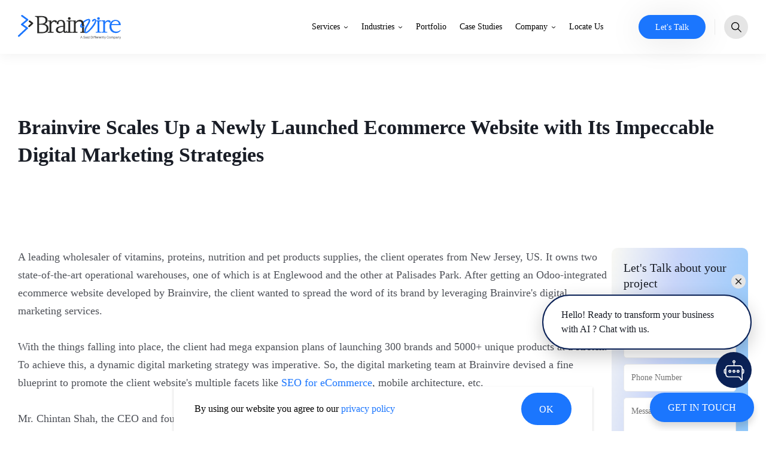

--- FILE ---
content_type: text/html; charset=utf-8
request_url: https://www.brainvire.com/brainvire-scales-up-a-newly-launched-ecommerce-website-with-its-impeccable-digital-marketing-strategies/
body_size: 62937
content:
<!DOCTYPE html><html lang="en-US"><head><link rel="icon" href="/assets/favicon.ico" type="image/ico" sizes="16x16"/><meta name="google-site-verification" content="eLfeX9ATJJqQxC81-RgwXy_c70zcUlZBK3ubbBA92Gk"/><meta http-equiv="X-UA-Compatible" content="IE=edge"/><meta name="application-name" content="Brainvire"/><meta name="apple-mobile-web-app-capable" content="yes"/><meta name="apple-mobile-web-app-status-bar-style" content="default"/><meta name="apple-mobile-web-app-title" content="Brainvire"/><meta name="format-detection" content="telephone=no"/><meta name="mobile-web-app-capable" content="yes"/><meta name="msapplication-TileColor" content="#2B5797"/><meta name="msapplication-tap-highlight" content="no"/><meta name="theme-color" content="#008dd2"/><meta name="facebook-domain-verification" content="mzdf4e3e7dsgftykm5gh3zrxl7b8vg"/><link rel="dns-prefetch" href="https://www.brainvire.com/wp"/><link rel="preconnect" crossorigin="" href="https://www.googletagmanager.com"/><link rel="preconnect" crossorigin="" href="https://fonts.gstatic.com"/><link rel="preconnect" href="https://fonts.googleapis.com" crossorigin="anonymous"/><style id="main-style">*,:after,:before{box-sizing:border-box;-moz-box-sizing:border-box;-webkit-box-sizing:border-box;-o-box-sizing:border-box}html{-ms-text-size-adjust:100%;-webkit-text-size-adjust:100%}body{color:#191d26;font-family:Poppins,Verdana,Geneva,"sans-serif";font-size:1rem;font-weight:400;line-height:1.375rem;margin:0;padding:0}@media only screen and (min-width:1024px){body{line-height:1.5rem}}body.body-hide{overflow:hidden!important}article,aside,figcaption,figure,footer,header,hgroup,main,nav,section{display:block;position:relative}section{background-color:#fff;padding-bottom:1.563rem;padding-top:1.563rem}@media only screen and (min-width:768px){section{padding-top:2.344rem}}@media only screen and (min-width:991px){section{padding-top:3.125rem}}@media only screen and (min-width:768px){section{padding-bottom:2.344rem}}@media only screen and (min-width:991px){section{padding-bottom:3.125rem}}.page-wrapper{display:block;overflow:hidden;width:100%}main{min-height:100vh;padding-top:4.75rem;width:100%}@media only screen and (min-width:1280px){main{padding-top:5.625rem}}a{color:#191d26;outline:none;text-decoration:none}@media only screen and (min-width:1024px){a{transition:all .1s ease}a:hover{color:#1b76fe}}p{margin:0 0 .625rem}figure{margin:0;padding:0}img{display:inline-block;max-width:100%}.container{display:flex;flex-direction:column;margin-left:auto;margin-right:auto;max-width:1260px;padding:0 1.25rem;width:100%}@media only screen and (min-width:1440px){.container{padding:0 1.875rem}}strong{font-weight:700}u{text-decoration:underline}del{text-decoration:line-through}.h1,h1{font-size:2rem;font-weight:600;line-height:2.375rem;margin:0;padding:0}@media only screen and (min-width:991px){.h1,h1{font-size:2.625rem;line-height:3.375rem}}@media only screen and (min-width:1366px){.h1,h1{font-size:3.25rem;line-height:4.375rem}}.h2,h2{font-size:1.625rem;font-weight:600;line-height:2.25rem;margin:0;padding:0}@media only screen and (min-width:991px){.h2,h2{font-size:2.125rem;line-height:2.875rem}}@media only screen and (min-width:1366px){.h2,h2{font-size:2.625rem;line-height:3.5rem}}.h3,h3{font-size:1.5rem;font-weight:500;line-height:2.125rem;margin:0;padding:0}@media only screen and (min-width:1366px){.h3,h3{font-size:1.625rem;line-height:2.25rem}}.h4,h4{font-size:1.25rem;font-weight:500;line-height:1.625rem;margin:0;padding:0}@media only screen and (min-width:991px){.h4,h4{font-size:1.5rem;line-height:2.125rem}}.h5,h5{font-size:1.125rem;font-weight:500;line-height:1.5rem;margin:0;padding:0}@media only screen and (min-width:991px){.h5,h5{font-size:1.25rem;line-height:1.625rem}}.h6,h6{font-size:1rem;font-weight:500;line-height:1.375rem;margin:0;padding:0}@media only screen and (min-width:991px){.h6,h6{line-height:1.5rem}}ul{margin:0 0 1.875rem;padding:0}ul li{font-size:1rem;font-weight:400;line-height:1.375rem;list-style:none;margin:0 0 1.25rem;padding:0 0 0 1.25rem;position:relative}@media only screen and (min-width:1024px){ul li{line-height:1.5rem}}ul li:before{background:#1b76fe;border-radius:100%;content:"";height:.375rem;left:0;position:absolute;top:.438rem;width:.375rem}ul.list-unstyled li{margin:0;padding:0}ul.list-unstyled li:before{content:normal}ol{list-style:none;margin:0 0 1.875rem;padding:0}ol li{counter-increment:av-counter;font-size:1rem;font-weight:400;line-height:1.375rem;margin:0 0 1.25rem;padding:0 0 0 1.25rem;position:relative}@media only screen and (min-width:1024px){ol li{line-height:1.5rem}}ol li:before{color:#1b76fe;content:counter(av-counter) ".";counter-increment:none;left:0;position:absolute;top:0}.hide{display:none}.d-flex-row{flex-direction:row}.d-flex-col{flex-direction:column}.text-center{text-align:center}.text-left{text-align:left}.text-right{text-align:right}.d-flex{display:flex}.d-just-center{justify-content:center}.d-align-center{align-items:center}.d-just-between{justify-content:space-between}.loader{align-items:center;background-color:hsla(0,0%,100%,.7);bottom:0;display:flex;font-size:0;justify-content:center;left:0;position:absolute;right:0;top:0}.description-content strong{font-weight:700!important}.description-content em{font-style:italic}.description-content h1,.description-content h2,.description-content h3,.description-content h4,.description-content h5,.description-content h6{margin-bottom:.5rem}.description-content p{margin:0 0 .625rem}.description-content a{color:#1b76fe;cursor:pointer;text-decoration:underline}.description-content ol,.description-content ul{margin-bottom:15px}.description-content ol li,.description-content ul li{margin-bottom:6px}.description-content ol li:last-child,.description-content ul li:last-child{margin-bottom:0}.description-content ol li:before{font-weight:500}.description-content ul li:before{top:.6rem}.description-content .description-content-list li{align-items:flex-start;color:#fff;display:flex;gap:.563rem;margin-bottom:.75rem;padding-left:1.75rem}.description-content .description-content-list li:last-child{margin-bottom:0}.description-content .description-content-list li:before{background-color:transparent!important;background-image:url(/assets/images/flower-icon.png);background-position:50%;background-repeat:no-repeat;border-radius:0;filter:brightness(0) invert(1);height:1.125rem;top:.25rem;width:1.125rem}.description-content .description-content-list li.solution-icon:before{background-image:url(/assets/images/Solution.svg);background-size:contain;height:26px;left:-3px;top:0;width:26px}.description-content .description-content-list li.result-icon:before{background-image:url(/assets/images/Result.svg);background-size:contain;height:26px;left:-3px;top:0;width:26px}.description-content .description-content-list li.impact-icon:before{background-image:url(/assets/images/Impact.svg);background-size:contain;height:26px;left:-3px;top:0;width:26px}.description-content .description-check-list li{font-size:.875rem;line-height:1.313rem;margin-bottom:.75rem;min-height:1.563rem;padding-left:2.25rem}@media only screen and (min-width:1260px){.description-content .description-check-list li{margin-bottom:1.25rem;min-height:2.188rem;padding-left:3.45rem}}.description-content .description-check-list li:last-child{margin-bottom:0}.description-content .description-check-list li:before{background-color:transparent!important;background-image:url(../assets/images/check-icon.webp);background-position:50%;background-repeat:no-repeat;background-size:contain;border-radius:0;height:1.25rem;top:.25rem;width:1.25rem}@media only screen and (min-width:1260px){.description-content .description-check-list li:before{height:1.875rem;width:1.875rem}}.description-content .description-check-list li strong{display:block}.description-content .paragraph-content-list{align-items:flex-start;display:flex;flex-wrap:wrap;gap:.75rem 1.5rem}.description-content .paragraph-content-list li{margin-bottom:0;padding-left:0}.description-content .paragraph-content-list li:before{content:none}.description-content .paragraph-content-list li a{color:#fff;text-decoration:underline}.description-content .description-bigdot-list{align-items:flex-start;display:flex;flex-direction:column;flex-wrap:wrap;gap:.75rem 1.5rem}.description-content .description-bigdot-list li{margin-bottom:0}.description-content .description-bigdot-list li:before{background:#191d26;height:.75rem;top:.3rem;width:.75rem}@media only screen and (min-width:1024px){.description-content .description-bigdot-list li:before{top:.34rem}}.description-content>:last-child,.description-content>:last-child p:last-child{margin-bottom:0}.light-background-gradient-color{background:linear-gradient(279.59deg,rgba(135,198,250,.7),rgba(195,210,249,.7) 62.02%,hsla(51,41%,97%,.7))}.border-bottom-radius{border-bottom-left-radius:2.5rem!important;border-bottom-right-radius:2.5rem!important;position:relative;z-index:1}@media only screen and (min-width:768px){.border-bottom-radius{border-bottom-left-radius:3.438rem!important;border-bottom-right-radius:3.438rem!important}}@media only screen and (min-width:1024px){.border-bottom-radius{border-bottom-left-radius:4.375rem!important;border-bottom-right-radius:4.375rem!important}}.border-top-radius{border-top-left-radius:2.5rem!important;border-top-right-radius:2.5rem!important;position:relative;z-index:1}@media only screen and (min-width:768px){.border-top-radius{border-top-left-radius:3.438rem!important;border-top-right-radius:3.438rem!important}}@media only screen and (min-width:1024px){.border-top-radius{border-top-left-radius:4.375rem!important;border-top-right-radius:4.375rem!important}}.glider-contain .glider{-ms-overflow-style:none;scrollbar-width:none}.hidden-label{font-size:0;height:0;line-height:0;opacity:0;overflow:hidden;position:relative;width:0}@media only screen and (min-width:1260px){.hidden{display:none!important}}.skip-link{background:#1b76fe;border-radius:.25rem;color:#fff;left:.625rem;padding:.5rem 1rem;position:absolute;text-decoration:none;top:-2.5rem;transition:all .3s ease;z-index:999999}.skip-link:focus{top:.625rem}.btn{align-items:center;background:#fff;border:.125rem solid #1b76fe;border-radius:1.875rem;color:#1b76fe;cursor:pointer;display:inline-flex;font-family:Poppins,Verdana,Geneva,"sans-serif";font-size:.875rem;font-weight:500;justify-content:center;line-height:1;min-height:3.125rem;min-width:7.5rem;outline:none;padding:.75rem 1.75rem;position:relative;text-align:center;transition:all .1s ease}@media only screen and (min-width:1024px){.btn{font-size:1rem;line-height:1.313rem;min-height:3.375rem;min-width:10.75rem}.btn:hover{background:#1b76fe;border-color:#1b76fe;color:#fff}.btn:hover.disabled,.btn:hover:disabled{background:#c9ced9!important;border-color:#c9ced9!important;color:#fff!important;cursor:not-allowed}.btn:hover.disabled svg path,.btn:hover:disabled svg path{fill:#fff!important}.btn:hover.disabled svg circle,.btn:hover:disabled svg circle{stroke:#fff!important}}.btn.btn-full{width:100%}.btn.spinner{padding-left:1rem;padding-right:2.5rem;position:relative}.btn.spinner:before{animation:spinner .6s linear infinite;border-radius:50%;border-right:.125rem solid transparent;border-top:.125rem solid #fff;box-sizing:border-box;-moz-box-sizing:border-box;-webkit-box-sizing:border-box;-o-box-sizing:border-box;content:"";height:1.25rem;margin-left:-.625rem;margin-top:-.625rem;position:absolute;right:.65rem;top:50%;width:1.25rem}.btn.btn-primary{background:#1b76fe;border-color:#1b76fe;color:#fff}.btn.btn-primary svg{vertical-align:middle}.btn.btn-primary svg path{fill:#fff}@media only screen and (min-width:1024px){.btn.btn-primary:hover{background:#fff;border-color:#1b76fe;color:#1b76fe}.btn.btn-primary:hover svg path{fill:#1b76fe}.btn.btn-primary:hover.spinner:before{border-top-color:#1b76fe}.btn.btn-primary:hover.disabled,.btn.btn-primary:hover:disabled{background:#c9ced9!important;border-color:#c9ced9!important;color:#fff!important;cursor:not-allowed}.btn.btn-primary:hover.disabled svg path,.btn.btn-primary:hover:disabled svg path{fill:#fff!important}.btn.btn-primary:hover.disabled svg circle,.btn.btn-primary:hover:disabled svg circle{stroke:#fff!important}.btn.btn-primary:hover.disabled svg path,.btn.btn-primary:hover:disabled svg path{fill:#fff}.btn.btn-primary:hover.disabled:before,.btn.btn-primary:hover:disabled:before{border-top-color:#fff}}.btn.btn-primary.disabled,.btn.btn-primary:disabled{background:#c9ced9!important;border-color:#c9ced9!important;color:#fff!important;cursor:not-allowed}.btn.btn-primary.disabled svg path,.btn.btn-primary:disabled svg path{fill:#fff!important}.btn.btn-primary.disabled svg circle,.btn.btn-primary:disabled svg circle{stroke:#fff!important}.btn.btn-gray{background-color:#191d26;border-color:#191d26;color:#fff}.btn.btn-gray svg{vertical-align:middle}.btn.btn-gray svg path{fill:#fff}@media only screen and (min-width:1024px){.btn.btn-gray:hover{background:transparent;border-color:#191d26;color:#191d26}.btn.btn-gray:hover svg path{fill:#191d26}.btn.btn-gray:hover.spinner:before{border-top-color:#191d26}.btn.btn-gray:hover.disabled,.btn.btn-gray:hover:disabled{background:#c9ced9!important;border-color:#c9ced9!important;color:#fff!important;cursor:not-allowed}.btn.btn-gray:hover.disabled svg path,.btn.btn-gray:hover:disabled svg path{fill:#fff!important}.btn.btn-gray:hover.disabled svg circle,.btn.btn-gray:hover:disabled svg circle{stroke:#fff!important}.btn.btn-gray:hover.disabled svg path,.btn.btn-gray:hover:disabled svg path{fill:#fff}.btn.btn-gray:hover.disabled:before,.btn.btn-gray:hover:disabled:before{border-top-color:#fff}}.btn.btn-gray.disabled,.btn.btn-gray:disabled{background:#c9ced9!important;border-color:#c9ced9!important;color:#fff!important;cursor:not-allowed}.btn.btn-gray.disabled svg path,.btn.btn-gray:disabled svg path{fill:#fff!important}.btn.btn-gray.disabled svg circle,.btn.btn-gray:disabled svg circle{stroke:#fff!important}.btn.btn-white{background-color:#fff;border-color:#fff;color:#010101}.btn.btn-white svg{vertical-align:middle}.btn.btn-white svg path{fill:#fff}@media only screen and (min-width:1024px){.btn.btn-white:hover{background:transparent;border-color:#fff;color:#fff}.btn.btn-white:hover svg path{fill:#fff}.btn.btn-white:hover.spinner:before{border-top-color:#fff}.btn.btn-white:hover.disabled,.btn.btn-white:hover:disabled{background:#c9ced9!important;border-color:#c9ced9!important;color:#fff!important;cursor:not-allowed}.btn.btn-white:hover.disabled svg path,.btn.btn-white:hover:disabled svg path{fill:#fff!important}.btn.btn-white:hover.disabled svg circle,.btn.btn-white:hover:disabled svg circle{stroke:#fff!important}.btn.btn-white:hover.disabled svg path,.btn.btn-white:hover:disabled svg path{fill:#fff}.btn.btn-white:hover.disabled:before,.btn.btn-white:hover:disabled:before{border-top-color:#fff}}.btn.btn-white.disabled,.btn.btn-white:disabled{background:#c9ced9!important;border-color:#c9ced9!important;color:#fff!important;cursor:not-allowed}.btn.btn-white.disabled svg path,.btn.btn-white:disabled svg path{fill:#fff!important}.btn.btn-white.disabled svg circle,.btn.btn-white:disabled svg circle{stroke:#fff!important}.btn.btn-primary-gradiant{background:linear-gradient(90deg,#0053ce,#00c2ff 51%,#0053ce) 0/200%;background-position:0 0!important;background-size:200%!important;border:0;color:#fff;transition:all .1s ease}.btn.btn-primary-gradiant svg{vertical-align:middle}.btn.btn-primary-gradiant svg path{fill:#fff}@media only screen and (min-width:1024px){.btn.btn-primary-gradiant:hover{background:linear-gradient(90deg,#0053ce,#00c2ff 51%,#0053ce) 100%/200%;background-position:100%!important}.btn.btn-primary-gradiant:hover.disabled,.btn.btn-primary-gradiant:hover:disabled{background:#c9ced9!important;border-color:#c9ced9!important;color:#fff!important;cursor:not-allowed}.btn.btn-primary-gradiant:hover.disabled svg path,.btn.btn-primary-gradiant:hover:disabled svg path{fill:#fff!important}.btn.btn-primary-gradiant:hover.disabled svg circle,.btn.btn-primary-gradiant:hover:disabled svg circle{stroke:#fff!important}}.btn.btn-primary-gradiant.disabled,.btn.btn-primary-gradiant:disabled{background:#c9ced9!important;border-color:#c9ced9!important;color:#fff!important;cursor:not-allowed}.btn.btn-primary-gradiant.disabled svg path,.btn.btn-primary-gradiant:disabled svg path{fill:#fff!important}.btn.btn-primary-gradiant.disabled svg circle,.btn.btn-primary-gradiant:disabled svg circle{stroke:#fff!important}.btn.btn-black{background-color:#000;background-image:none;border-color:transparent;color:#fff}@media only screen and (min-width:1024px){.btn.btn-black:hover{background:#fff;border-color:#000;color:#000}.btn.btn-black:hover.disabled,.btn.btn-black:hover:disabled{background:#c9ced9!important;border-color:#c9ced9!important;color:#fff!important;cursor:not-allowed}.btn.btn-black:hover.disabled svg path,.btn.btn-black:hover:disabled svg path{fill:#fff!important}.btn.btn-black:hover.disabled svg circle,.btn.btn-black:hover:disabled svg circle{stroke:#fff!important}}.btn.btn-black.disabled,.btn.btn-black:disabled{background:#c9ced9!important;border-color:#c9ced9!important;color:#fff!important;cursor:not-allowed}.btn.btn-black.disabled svg path,.btn.btn-black:disabled svg path{fill:#fff!important}.btn.btn-black.disabled svg circle,.btn.btn-black:disabled svg circle{stroke:#fff!important}.btn.btn-secondary{background-color:#fff;background-image:none;border-color:transparent;color:#000}@media only screen and (min-width:1024px){.btn.btn-secondary:hover{border-color:#1b76fe;color:#1b76fe}.btn.btn-secondary:hover>span svg path{fill:#1b76fe}.btn.btn-secondary:hover>span svg circle{stroke:#1b76fe}.btn.btn-secondary:hover.spinner:before{border-top-color:#1b76fe}.btn.btn-secondary:hover.disabled,.btn.btn-secondary:hover:disabled{background:#c9ced9!important;border-color:#c9ced9!important;color:#fff!important;cursor:not-allowed}.btn.btn-secondary:hover.disabled svg path,.btn.btn-secondary:hover:disabled svg path{fill:#fff!important}.btn.btn-secondary:hover.disabled svg circle,.btn.btn-secondary:hover:disabled svg circle{stroke:#fff!important}}.btn.btn-secondary.disabled,.btn.btn-secondary:disabled{background:#c9ced9!important;border-color:#c9ced9!important;color:#fff!important;cursor:not-allowed}.btn.btn-secondary.disabled svg path,.btn.btn-secondary:disabled svg path{fill:#fff!important}.btn.btn-secondary.disabled svg circle,.btn.btn-secondary:disabled svg circle{stroke:#fff!important}.btn.btn-outline-primary{background:#fff;border-color:#1b76fe;color:#1b76fe}.btn.btn-outline-primary svg{vertical-align:middle}.btn.btn-outline-primary svg path{fill:#1b76fe}@media only screen and (min-width:1024px){.btn.btn-outline-primary:hover{background:#1b76fe;color:#fff}.btn.btn-outline-primary:hover svg path{fill:#fff}.btn.btn-outline-primary:hover.disabled,.btn.btn-outline-primary:hover:disabled{background:#c9ced9!important;border-color:#c9ced9!important;color:#fff!important;cursor:not-allowed}.btn.btn-outline-primary:hover.disabled svg path,.btn.btn-outline-primary:hover:disabled svg path{fill:#fff!important}.btn.btn-outline-primary:hover.disabled svg circle,.btn.btn-outline-primary:hover:disabled svg circle{stroke:#fff!important}}.btn.btn-outline-primary.disabled,.btn.btn-outline-primary:disabled{background:#c9ced9!important;border-color:#c9ced9!important;color:#fff!important;cursor:not-allowed}.btn.btn-outline-primary.disabled svg path,.btn.btn-outline-primary:disabled svg path{fill:#fff!important}.btn.btn-outline-primary.disabled svg circle,.btn.btn-outline-primary:disabled svg circle{stroke:#fff!important}.btn.btn-square{border-radius:.375rem}.btn.disabled,.btn:disabled{background:#c9ced9!important;border-color:#c9ced9!important;color:#fff!important;cursor:not-allowed}.btn.disabled svg path,.btn:disabled svg path{fill:#fff!important}.btn.disabled svg circle,.btn:disabled svg circle{stroke:#fff!important}@keyframes spinner{to{transform:rotate(1turn)}}.btn-icon{-moz-column-gap:.625rem;column-gap:.625rem}.btn-icon .btn-svg-icon{display:inline-flex}.btn-icon .btn-svg-icon svg{height:1.25rem;transition:all .1s ease;vertical-align:middle;width:2rem}.btn-icon .btn-svg-icon svg path{transition:all .1s ease}.btn-icon.btn-sm-icon .btn-svg-icon svg{height:1rem;width:1.25rem}.btn-link{align-items:center;color:#191d26;cursor:pointer;display:inline-flex;font-size:1rem;font-weight:400;font-weight:500;line-height:1.375rem;transition:all .1s ease}@media only screen and (min-width:1024px){.btn-link{line-height:1.5rem}}.btn-link>.btn-icon{display:inline-flex;margin-left:.5rem}@media only screen and (min-width:1024px){.btn-link>.btn-icon{margin-left:.625rem}}.btn-link>.btn-icon svg{height:1.25rem;transition:all .1s ease;vertical-align:middle;width:1.375rem}.btn-link>.btn-icon svg path{transition:all .1s ease}.btn-link>.btn-icon.btn-icon-lg svg{height:.938rem;width:1.563rem}@media only screen and (min-width:768px){.btn-link>.btn-icon.btn-icon-lg svg{height:1.25rem;width:2rem}}.btn-link.btn-icon-left>.btn-icon{margin-left:0;margin-right:.5rem}@media only screen and (min-width:1024px){.btn-link:hover{color:#1b76fe}.btn-link:hover>span svg path{fill:#1b76fe}.btn-link:hover>span svg circle{stroke:#1b76fe}}.btn-link.btn-link-white{color:#fff}.btn-link.btn-link-white>span svg path{fill:#fff}.btn-link.btn-link-white>span svg circle{stroke:#fff}@media only screen and (min-width:1024px){.btn-link.btn-link-white:hover{color:#fff}.btn-link.btn-link-white:hover>span svg path{fill:#fff}.btn-link.btn-link-white:hover>span svg circle{stroke:#fff}}.btn-link.btn-link-primary{color:#1b76fe}.btn-link.btn-link-primary>span svg path{fill:#1b76fe}.btn-link.btn-link-primary>span svg circle{stroke:#1b76fe}.btn-link.disabled,.btn-link:disabled{border:0;cursor:not-allowed}.btn-play{align-items:center;background-color:rgba(228,34,12,.1);border:0;border-radius:30px;color:#000;cursor:pointer;display:flex;font-family:Poppins,Verdana,Geneva,"sans-serif";font-size:.75rem;min-width:7rem;outline:0;padding:.313rem .625rem .313rem .375rem}@media only screen and (min-width:991px){.btn-play{font-size:.875rem;min-width:6.9rem}}.btn-play>span{display:inline-block;margin-right:.375rem}.btn-play>span,.btn-play>span svg{height:1.375rem;width:1.375rem}.btn-play>span svg path{fill:#ff0101}label{color:#191d26;display:inline-block;font-size:.875rem;line-height:1rem;text-transform:capitalize}textarea{resize:none}.form-control{-webkit-appearance:none;-moz-appearance:none;-o-appearance:none;appearance:none;border:.063rem solid #ebebeb;border-radius:.313rem;color:#4e5158;font-family:Poppins,Verdana,Geneva,"sans-serif";font-size:.875rem;font-weight:400;height:auto;line-height:1.125rem;outline:none;padding:.75rem;transition:all .1s ease;vertical-align:middle;width:100%}@media only screen and (min-width:1024px){.form-control{padding:.813rem .75rem}.form-control:hover{border-color:#909090}}.required:after{color:red;content:"*";display:inline-block;vertical-align:middle}.error,.error_red{color:red;display:block;font-size:.8rem;line-height:1.25rem}.cmn-radio{display:inline-block;width:auto}.cmn-radio input{height:0;left:0;margin:0;-webkit-opacity:0;-moz-opacity:0;-o-opacity:0;-ms-opacity:0;opacity:0;padding:0;position:absolute;width:0}.cmn-radio input:checked+label:after{transform:scale(1)}.cmn-radio label{cursor:pointer;display:inline-block;line-height:1.375rem;padding-left:1.875rem;padding-right:1.875rem;position:relative;width:100%}.cmn-radio label:before{background-color:#fff;border:.063rem solid #cdcdcd;border-radius:50%;content:"";height:1.438rem;left:0;position:absolute;top:0;width:1.438rem}.cmn-radio label:after{background-color:#1b76fe;border-radius:50%;content:"";height:.688rem;left:.375rem;position:absolute;top:.375rem;transform:scale(0);transition:all .1s ease;width:.688rem}.grid{-moz-column-gap:1rem;column-gap:1rem;display:grid;grid-template-columns:repeat(1,minmax(1.875rem,100%));row-gap:1rem}@media only screen and (min-width:991px){.grid{-moz-column-gap:1.25rem;column-gap:1.25rem;display:grid;grid-template-columns:repeat(1,minmax(1.875rem,100%));row-gap:1.25rem}}.grid-2{-moz-column-gap:1rem;column-gap:1rem;display:grid;grid-template-columns:repeat(1,minmax(1.875rem,100%));row-gap:1rem}@media only screen and (min-width:991px){.grid-2{-moz-column-gap:1.25rem;column-gap:1.25rem;display:grid;grid-template-columns:repeat(2,minmax(1.875rem,calc(50% - .625rem)));row-gap:1.25rem}}.title{display:flex;flex-direction:column;justify-content:space-between;margin-bottom:1.575rem}@media only screen and (min-width:1024px){.title{margin-bottom:2rem}}@media only screen and (min-width:1260px){.title{margin-bottom:3rem}}@media only screen and (min-width:1366px){.title{margin-bottom:4rem}}.title.title-with-right-content{flex-direction:row}.title .btn{white-space:nowrap}.title .h2,.title h2{color:#191d26;max-width:57.188rem}.title .h2~div,.title h2~div{color:#4e5158;font-weight:500;line-height:1.375rem;max-width:57.188rem;padding-top:.6rem;width:100%}@media only screen and (min-width:991px){.title .h2~div,.title h2~div{padding-top:.875rem}}@media only screen and (min-width:1260px){.title .h2~div,.title h2~div{padding-top:1rem}}@media only screen and (min-width:1366px){.title .h2~div,.title h2~div{padding-top:1.25rem}}.title .h2~div :last-child,.title h2~div :last-child{margin-bottom:0}.section-bottom-btn{align-items:center;display:flex;justify-content:center;padding-top:1.875rem}@media only screen and (min-width:1024px){.section-bottom-btn{padding-top:3.125rem}}.section-bottom-btn .btn{width:100%}@media only screen and (min-width:768px){.section-bottom-btn .btn{width:auto}}header{left:0;position:fixed;right:0;top:0;z-index:99999}header,header nav{background-color:#fff;transition:all .1s ease;width:100%}header nav{-ms-box-shadow:0 .25rem 1.25rem rgba(0,0,0,.051);-o-box-shadow:0 .25rem 1.25rem rgba(0,0,0,.051);box-shadow:0 .25rem 1.25rem rgba(0,0,0,.051)}@media only screen and (min-width:1280px){header nav{transition:all 0s ease}}header nav .container{min-height:4.75rem}@media only screen and (min-width:1280px){header nav .container{min-height:5.625rem}}header nav .navbar-brand{align-items:center;display:flex;max-width:6.875rem!important;min-width:7.5rem;padding:.25rem 0;transition:all .1s ease}@media only screen and (min-width:375px){header nav .navbar-brand{min-width:9.5rem}}@media only screen and (min-width:991px){header nav .navbar-brand{min-width:10.75rem}}@media only screen and (min-width:1370px){header nav .navbar-brand{min-width:12rem}}header nav .navbar{justify-content:flex-end}header nav .navbar ul#navigation{background-color:#fff;bottom:0;flex-direction:column;height:0;justify-content:flex-start;left:0;margin:0;overflow-y:auto;position:fixed;right:0;top:4.75rem;transition:all .1s ease;width:100%;z-index:1}@media only screen and (min-width:1280px){header nav .navbar ul#navigation{flex-direction:row;height:auto;left:auto;overflow:visible;position:relative;right:auto;top:0}}header nav .navbar ul#navigation>li{border-bottom:.063rem solid #f1f1f1;font-size:1rem;line-height:1.375rem;margin:0 1.25rem;position:relative}@media only screen and (min-width:1280px){header nav .navbar ul#navigation>li{border-bottom:0;font-size:.875rem;line-height:1.625rem;margin:0 0 0 1.375rem;position:static}}header nav .navbar ul#navigation>li>a,header nav .navbar ul#navigation>li>div.nav-link-btn{color:#000;cursor:pointer;display:inline-block;font-size:1rem;font-weight:600;outline:none;padding:1.032rem .938rem;position:relative;text-transform:capitalize;transition:all 0s ease;width:calc(100% - 2.75rem)}@media only screen and (min-width:1024px){header nav .navbar ul#navigation>li>a,header nav .navbar ul#navigation>li>div.nav-link-btn{display:block;position:static;width:calc(100% - 4.375rem)}}@media only screen and (min-width:1280px){header nav .navbar ul#navigation>li>a,header nav .navbar ul#navigation>li>div.nav-link-btn{display:inline-block;font-size:.875rem;font-weight:400;padding:2rem 0;position:relative;transition:all .1s ease;width:auto}}header nav .navbar ul#navigation>li>a:after,header nav .navbar ul#navigation>li>div.nav-link-btn:after{display:none}@media only screen and (min-width:1280px){header nav .navbar ul#navigation>li>a:after,header nav .navbar ul#navigation>li>div.nav-link-btn:after{background-color:#1b76fe;bottom:0;content:"";display:block;height:.25rem;left:0;position:absolute;right:0;transition:all .1s ease;width:0}}header nav .navbar ul#navigation>li>.fa{align-items:center;background:hsla(0,0%,80%,.09);border:0;bottom:0;cursor:pointer;display:inline-block;display:flex;font-size:1rem;height:3.438rem;justify-content:center;line-height:0;margin-left:0;padding:0;position:absolute;right:0;top:0;transition:all .1s ease;vertical-align:middle;width:3.438rem;z-index:2}@media only screen and (min-width:1280px){header nav .navbar ul#navigation>li>.fa{background:transparent;border-left:0;display:inline-block;height:auto;margin-left:.375rem;position:relative;width:auto}}header nav .navbar ul#navigation>li>.fa>span{position:relative;z-index:-1}header nav .navbar ul#navigation>li>.fa svg{height:.5rem;pointer-events:none;vertical-align:middle;width:.875rem}@media only screen and (min-width:1280px){header nav .navbar ul#navigation>li>.fa svg{height:.25rem;width:.5rem}}header nav .navbar ul#navigation>li>.fa:after{content:"";inset:0 0;position:absolute;z-index:1}@media only screen and (min-width:1024px) and (min-width:1280px){header nav .navbar ul#navigation>li.active>a,header nav .navbar ul#navigation>li.active>div.nav-link-btn{color:#1b76fe}}@media only screen and (min-width:1024px){header nav .navbar ul#navigation>li.active>a:after,header nav .navbar ul#navigation>li.active>div.nav-link-btn:after{width:100%}}@media only screen and (min-width:1024px) and (min-width:1280px){header nav .navbar ul#navigation>li.active>a:after,header nav .navbar ul#navigation>li.active>div.nav-link-btn:after{color:#1b76fe}}@media only screen and (min-width:1024px){header nav .navbar ul#navigation>li.active>.fa svg path{fill:#1b76fe}}@media only screen and (min-width:1024px) and (min-width:1280px){header nav .navbar ul#navigation>li:hover>a,header nav .navbar ul#navigation>li:hover>div.nav-link-btn{color:#1b76fe}header nav .navbar ul#navigation>li:hover>a:after,header nav .navbar ul#navigation>li:hover>div.nav-link-btn:after{color:#1b76fe;width:100%}header nav .navbar ul#navigation>li:hover>.fa svg path{fill:#1b76fe}}header nav .navbar ul#navigation>li:after{background-color:#1b76fe;content:"";display:block;height:3.438rem;left:auto;position:absolute;right:auto;top:0;transition:all .1s ease;z-index:-1}@media only screen and (min-width:1280px){header nav .navbar ul#navigation>li:after{content:none}}header nav .navbar ul#navigation>li.menu-open:after{left:-1.25rem;right:-1.25rem}header nav .navbar ul#navigation>li.menu-open>a,header nav .navbar ul#navigation>li.menu-open>div.nav-link-btn{color:#fff}@media only screen and (min-width:1280px){header nav .navbar ul#navigation>li.menu-open>a,header nav .navbar ul#navigation>li.menu-open>div.nav-link-btn{color:#1b76fe}}header nav .navbar ul#navigation>li.menu-open>.fa{background:hsla(0,0%,80%,.3)}@media only screen and (min-width:1280px){header nav .navbar ul#navigation>li.menu-open>.fa{background:transparent}}header nav .navbar ul#navigation>li.menu-open>.fa svg{transform:rotate(180deg)}@media only screen and (min-width:1280px){header nav .navbar ul#navigation>li.menu-open>.fa svg{transform:rotate(0deg)}}header nav .navbar ul#navigation>li.menu-open>.fa svg path{fill:#fff}@media only screen and (min-width:1280px){header nav .navbar ul#navigation>li.menu-open>.fa svg path{fill:initial}}header nav .navbar .request-quote{position:relative}@media only screen and (min-width:1280px){header nav .navbar .request-quote{padding-left:2rem}}@media only screen and (min-width:1520px){header nav .navbar .request-quote{padding-left:4.75rem}}header nav .navbar .request-quote .btn.btn-primary{-ms-box-shadow:0 .25rem 3.5rem rgba(0,0,0,.1);-o-box-shadow:0 .25rem 3.5rem rgba(0,0,0,.1);box-shadow:0 .25rem 3.5rem rgba(0,0,0,.1);font-size:.75rem;margin:0 0 0 1rem;min-height:2.25rem;min-width:5.5rem;padding:.25rem .5rem}@media only screen and (min-width:375px){header nav .navbar .request-quote .btn.btn-primary{margin:0 0 0 1.688rem;min-height:2.5rem;min-width:6.25rem;padding:.25rem 1rem}}@media only screen and (min-width:991px){header nav .navbar .request-quote .btn.btn-primary{font-size:.875rem}}@media only screen and (min-width:1024px){header nav .navbar .request-quote .btn.btn-primary{min-height:2.5rem;min-width:7rem;padding:.25rem 1rem}}@media only screen and (min-width:1520px){header nav .navbar .request-quote .btn.btn-primary{min-height:2.875rem;min-width:8rem;padding:.5rem 1rem}}header nav .navbar .request-quote .btn-link{vertical-align:middle;white-space:nowrap}header nav .header-lets-talk{padding-right:.75rem;position:relative}@media only screen and (min-width:768px){header nav .header-lets-talk{padding-right:1.25rem}}@media only screen and (min-width:1024px){header nav .header-lets-talk{padding-right:1.938rem}}header nav .header-lets-talk:after{background:#d9d9d9;content:"";height:1.625rem;margin-top:-.79rem;opacity:.5;position:absolute;right:.3rem;top:50%;width:.063rem}@media only screen and (min-width:375px){header nav .header-lets-talk:after{right:.3rem}}@media only screen and (min-width:768px){header nav .header-lets-talk:after{right:.5rem}}@media only screen and (min-width:1024px){header nav .header-lets-talk:after{right:.938rem}}header nav .btn-search{align-items:center;background-color:rgba(0,0,0,.1);border:.125rem solid transparent;border-radius:100%;cursor:pointer;display:flex;font-size:0;height:1.875rem;justify-content:center;width:1.875rem}@media only screen and (min-width:375px){header nav .btn-search{border:transparent;height:1.5rem;width:1.5rem}}@media only screen and (min-width:991px){header nav .btn-search{height:2rem;width:2rem}}@media only screen and (min-width:1280px){header nav .btn-search{height:2.5rem;width:2.5rem}}header nav .btn-search svg{height:.75rem;width:.75rem}@media only screen and (min-width:991px){header nav .btn-search svg{height:.875rem;width:.875rem}}@media only screen and (min-width:1280px){header nav .btn-search svg{height:1.063rem;width:1.063rem}}@media only screen and (min-width:1024px){header nav .btn-search:hover{border-color:#0058a5;color:#191d26}}@media only screen and (min-width:1024px) and (min-width:1280px){header nav .btn-search:hover{color:#0058a5}}@media only screen and (min-width:1024px){header nav .btn-search:focus{color:#191d26}}@media only screen and (min-width:1024px) and (min-width:1280px){header nav .btn-search:focus{color:#0058a5}}header .navbar-toggler{align-items:center;background-color:transparent;border:none;border-radius:.188rem;-ms-box-shadow:0 .25rem 2.063rem rgba(0,0,0,.09);-o-box-shadow:0 .25rem 2.063rem rgba(0,0,0,.09);box-shadow:0 .25rem 2.063rem rgba(0,0,0,.09);cursor:pointer;display:flex;font-size:0;height:1.875rem;justify-content:center;margin-left:.5rem;outline:none;padding:.5rem .375rem;position:relative;width:1.875rem}@media only screen and (min-width:375px){header .navbar-toggler{margin-left:.75rem}}@media only screen and (min-width:991px){header .navbar-toggler{height:2rem;width:2rem}}@media only screen and (min-width:1280px){header .navbar-toggler{display:none}}header .navbar-toggler .navbar-toggler-close{display:none;height:1rem;width:1rem}header .navbar-toggler .navbar-toggler-close>svg{height:100%;vertical-align:middle;width:100%}header.menu-open{z-index:9999999999}@media only screen and (min-width:1280px){header.menu-open{z-index:99999}}header.menu-open .navbar-toggler img,header.menu-open .navbar-toggler>svg{display:none;opacity:0}header.menu-open .navbar-toggler>div:first-child{display:none!important}header.menu-open .navbar-toggler .navbar-toggler-close{display:block}header.menu-open .navbar-toggler .navbar-toggler-close img,header.menu-open .navbar-toggler .navbar-toggler-close>svg{opacity:1}header.menu-open nav .navbar ul#navigation{border-top:.063rem solid #f0f0f0;height:calc(100vh - 4.5rem);padding:1.25rem 0 .938rem}@media only screen and (min-width:1280px){header.menu-open nav .navbar ul#navigation{border-top:0;height:auto;padding:0}}header:not(.menu-open) nav .navbar ul#navigation{height:0}@media only screen and (min-width:1280px){header:not(.menu-open) nav .navbar ul#navigation{height:auto}}header.fixed-top .navbar-brand{max-width:10.625rem}@media only screen and (min-width:1520px){header.fixed-top .navbar-brand{max-width:12.5rem}}header.fixed-top nav .navbar ul#navigation{height:calc(100vh - 4.75rem);top:4.75rem}header.fixed-top nav .navbar ul#navigation.hide{height:0}@media only screen and (min-width:375px){header.fixed-top nav .navbar ul#navigation.hide{height:0}}@media only screen and (min-width:1280px){header.fixed-top nav .navbar ul#navigation{height:auto;top:0}header.fixed-top nav .navbar ul#navigation.hide{height:auto}}header.fixed-top nav .navbar ul#navigation li>a:after,header.fixed-top nav .navbar ul#navigation li>div.nav-link-btn:after{bottom:0}header.fixed-top nav .navbar ul#navigation li .mega-menu{top:0}@media only screen and (min-width:1280px){header.fixed-top nav .navbar ul#navigation li .mega-menu{top:5.625rem}}header.fixed-top .search form .search-row .form-control{height:4.75rem}@media only screen and (min-width:991px){header.fixed-top .search form .search-row .form-control{height:4.25rem}}@media only screen and (min-width:1380px){header.fixed-top .search form .search-row .form-control{height:5.16rem}}@media only screen and (min-width:1520px){header.fixed-top .search form .search-row .form-control{height:5.625rem}}header .search{background-color:#fff;-ms-box-shadow:0 .313rem .313rem rgba(0,0,0,.1);-o-box-shadow:0 .313rem .313rem rgba(0,0,0,.1);box-shadow:0 .313rem .313rem rgba(0,0,0,.1);-webkit-pointer-events:none;-moz-pointer-events:none;-o-pointer-events:none;-ms-pointer-events:none;pointer-events:none;position:fixed;right:-100%;top:0;transform:translateZ(0);transition:all .1s ease;width:100%;will-change:transform;z-index:2}@media only screen and (min-width:1280px){header .search{-ms-box-shadow:none;-o-box-shadow:none;box-shadow:none}}header .search form{display:flex;margin-left:auto;margin-right:auto;max-width:1260px;padding:0 1.25rem;width:100%}@media only screen and (min-width:1440px){header .search form{padding:0 1.875rem}}header .search form .search-row{padding:0;position:relative;width:100%}header .search form .search-row .form-control{background-color:transparent;border:transparent;border-radius:0;font-size:.875rem;height:4.75rem;line-height:2.125rem;padding:.938rem 3.125rem .938rem .938rem}@media only screen and (min-width:768px){header .search form .search-row .form-control{font-size:1rem}}@media only screen and (min-width:991px){header .search form .search-row .form-control{padding-left:.938rem}}@media only screen and (min-width:1024px){header .search form .search-row .form-control{padding:1.25rem 4.375rem 1.25rem 1.875rem}}@media only screen and (min-width:1280px){header .search form .search-row .form-control{height:5.625rem}}@media only screen and (min-width:1380px){header .search form .search-row .form-control{padding:.938rem 5rem .938rem 1.875rem}}@media only screen and (min-width:1611px){header .search form .search-row .form-control{padding:1.563rem 3.125rem 1.563rem 0}}header .search button.toggle-search{background-color:transparent;border:none;cursor:pointer;font-size:0;margin-top:-.65rem;outline:none;padding:0 .625rem;position:absolute;right:0;top:50%;transition:all .1s ease}@media only screen and (min-width:1024px){header .search button.toggle-search:hover{color:#1b76fe;transform:rotate(90deg)}}@media only screen and (min-width:1280px){header .search button.toggle-search{padding:0 .45rem}}header .search button.toggle-search svg{height:1.125rem;width:1.125rem}@media only screen and (min-width:1280px){header .search button.toggle-search svg{height:1.25rem;width:1.25rem}}header .search.expand{pointer-events:auto;right:0}.mega-menu{border-top:transparent;-ms-box-shadow:none;-o-box-shadow:none;box-shadow:none;height:inherit;left:0;max-height:calc(100vh - 7.5rem);-webkit-opacity:1;-moz-opacity:1;-o-opacity:1;-ms-opacity:1;opacity:1;overflow-y:auto;padding:0;-webkit-pointer-events:none;-moz-pointer-events:none;-o-pointer-events:none;-ms-pointer-events:none;pointer-events:none;pointer-events:auto;position:relative;right:0;top:.063rem;transition:all .1s ease-out;visibility:visible}@media only screen and (min-width:1280px){.mega-menu{background-color:#fff;border-radius:0 0 1.125rem 1.125rem;border-top:.125rem solid #f1f1f1;-ms-box-shadow:0 .313rem .313rem rgba(0,0,0,.1);-o-box-shadow:0 .313rem .313rem rgba(0,0,0,.1);box-shadow:0 .313rem .313rem rgba(0,0,0,.1);height:auto;left:0;margin:0 auto;max-height:inherit;-webkit-opacity:0;-moz-opacity:0;-o-opacity:0;-ms-opacity:0;opacity:0;overflow-y:auto;padding:2.875rem 2.875rem 3.875rem;pointer-events:none;position:fixed;right:0;top:5.625rem;transition:all .1s ease-out;visibility:hidden;width:100%}.mega-menu.full-sub-menu{max-width:71.625rem}.mega-menu.small-sub-menu{max-width:53.875rem;padding:2.65rem 5rem 3.875rem}}.mega-menu .container{padding:0}@media only screen and (min-width:1280px){.mega-menu .container{padding:0 1.25rem}}@media only screen and (min-width:1440px){.mega-menu .container{padding:0 1.875rem}}.mega-menu .menu-row{flex-wrap:wrap}@media only screen and (min-width:1280px){.mega-menu .menu-row{margin:0 -1.5rem}}.mega-menu .menu-row.menu-row-search{display:none}@media only screen and (min-width:1280px){.mega-menu .menu-row.menu-row-search{display:flex}}.mega-menu .menu-row .menu-col{width:100%}@media only screen and (min-width:1280px){.mega-menu .menu-row .menu-col{padding:0 1.5rem;width:25%}}.mega-menu .menu-row .menu-col.menu-col-full{width:100%}.mega-menu .menu-row .menu-col.figure ul li img{height:auto;width:auto}.mega-menu .menu-row .menu-col .h6{border-bottom:.063rem solid hsla(0,0%,85%,.4);display:block;font-size:1rem;line-height:1.625rem;margin-bottom:0;position:relative;text-transform:capitalize}@media only screen and (min-width:1280px){.mega-menu .menu-row .menu-col .h6{border-bottom-color:rgba(27,118,254,.3);font-size:1.125rem;line-height:normal;margin-bottom:.875rem;padding-bottom:.5rem}}.mega-menu .menu-row .menu-col .h6 a,.mega-menu .menu-row .menu-col .h6 div.nav-link-btn,.mega-menu .menu-row .menu-col .h6 span.nav-link-btn{color:rgba(0,0,0,.7);cursor:pointer;display:block;font-size:.875rem;font-weight:400;padding:.625rem .938rem;text-transform:capitalize;transition:all 0s ease;width:calc(100% - 2.875rem)}@media only screen and (min-width:375px){.mega-menu .menu-row .menu-col .h6 a,.mega-menu .menu-row .menu-col .h6 div.nav-link-btn,.mega-menu .menu-row .menu-col .h6 span.nav-link-btn{width:calc(100% - 3.438rem)}}@media only screen and (min-width:1024px){.mega-menu .menu-row .menu-col .h6 a,.mega-menu .menu-row .menu-col .h6 div.nav-link-btn,.mega-menu .menu-row .menu-col .h6 span.nav-link-btn{width:calc(100% - 4.375rem)}}@media only screen and (min-width:1280px){.mega-menu .menu-row .menu-col .h6 a,.mega-menu .menu-row .menu-col .h6 div.nav-link-btn,.mega-menu .menu-row .menu-col .h6 span.nav-link-btn{color:#1b76fe;display:inline-block;font-size:.875rem;font-weight:600;padding:0;transition:all .1s ease;width:auto}.mega-menu .menu-row .menu-col .h6 a:hover,.mega-menu .menu-row .menu-col .h6 div.nav-link-btn:hover,.mega-menu .menu-row .menu-col .h6 span.nav-link-btn:hover{color:#1b76fe}}.mega-menu .menu-row .menu-col .h6>.fa svg{pointer-events:none}.mega-menu .menu-row .menu-col .h6>.fa svg path{fill:rgba(0,0,0,.3)}.mega-menu .menu-row .menu-col .h6 .second-menu{align-items:center;background:transparent;border:0;bottom:0;cursor:pointer;display:flex;font-size:0;height:2.875rem;justify-content:center;margin-left:0;position:absolute;right:0;top:0;transition:right .1s;width:2.75rem;z-index:2}@media only screen and (min-width:1280px){.mega-menu .menu-row .menu-col .h6 .second-menu{display:none;transition:all 0s ease;width:4.375rem}}.mega-menu .menu-row .menu-col .h6 .second-menu>span{position:relative;z-index:-1}.mega-menu .menu-row .menu-col .h6 .second-menu svg{height:.5rem;transform:rotate(-90deg);vertical-align:middle;width:.875rem}@media only screen and (min-width:1280px){.mega-menu .menu-row .menu-col .h6 .second-menu svg{height:.25rem;width:.5rem}}.mega-menu .menu-row .menu-col .h6 .second-menu:after{content:"";inset:0 0;position:absolute;z-index:1}.mega-menu .menu-row .menu-col:last-child .h6{border-bottom-color:transparent}@media only screen and (min-width:1280px){.mega-menu .menu-row .menu-col:last-child .h6{border-bottom-color:rgba(27,118,254,.3)}}.mega-menu .menu-row .menu-col ul.list-unstyled{background-color:#fff;border-left:.25rem solid #e4e2e2;margin-bottom:0;max-height:62.5rem;transition:all .1s ease-out}@media only screen and (min-width:1280px){.mega-menu .menu-row .menu-col ul.list-unstyled{background-color:transparent;border-left:0;margin-bottom:1.25rem;max-height:none}}.mega-menu .menu-row .menu-col ul.list-unstyled.hide{display:block;max-height:none}.mega-menu .menu-row .menu-col ul.list-unstyled li{align-items:center;display:flex;margin-top:0}@media only screen and (min-width:1280px){.mega-menu .menu-row .menu-col ul.list-unstyled li{margin-top:.45rem}}.mega-menu .menu-row .menu-col ul.list-unstyled li .submenu-heading,.mega-menu .menu-row .menu-col ul.list-unstyled li a{align-items:center;border-bottom:.063rem solid #e4e2e2;color:#000;display:flex;font-size:.875rem;font-weight:400;line-height:1.25rem;padding:.782rem 2.75rem;transition:all .1s ease;width:100%}@media only screen and (min-width:1280px){.mega-menu .menu-row .menu-col ul.list-unstyled li .submenu-heading,.mega-menu .menu-row .menu-col ul.list-unstyled li a{border-bottom:0;font-size:.875rem;line-height:1.625rem;padding:0;width:auto}}.mega-menu .menu-row .menu-col ul.list-unstyled li .submenu-heading:hover,.mega-menu .menu-row .menu-col ul.list-unstyled li a:hover{border-left-color:#000}@media only screen and (min-width:1280px){.mega-menu .menu-row .menu-col ul.list-unstyled li .submenu-heading:hover,.mega-menu .menu-row .menu-col ul.list-unstyled li a:hover{color:#1b76fe}}.mega-menu .menu-row .menu-col ul.list-unstyled li .submenu-heading.active,.mega-menu .menu-row .menu-col ul.list-unstyled li a.active{color:#1b76fe}.mega-menu .menu-row .menu-col ul.list-unstyled li .submenu-heading .nav-link-figure,.mega-menu .menu-row .menu-col ul.list-unstyled li a .nav-link-figure{align-items:center;border:.063rem solid #deebff;border-radius:.438rem;-ms-box-shadow:0 .25rem .938rem rgba(20,52,81,.03);-o-box-shadow:0 .25rem .938rem rgba(20,52,81,.03);box-shadow:0 .25rem .938rem rgba(20,52,81,.03);display:flex;height:1.875rem;justify-content:center;margin-right:.625rem;padding:.313rem;width:1.875rem}.mega-menu .menu-row .menu-col ul.list-unstyled li .submenu-heading .nav-link-content,.mega-menu .menu-row .menu-col ul.list-unstyled li a .nav-link-content{align-items:flex-start;display:flex;flex-direction:column;justify-content:flex-start}.mega-menu .menu-row .menu-col ul.list-unstyled li .submenu-heading .nav-link-title,.mega-menu .menu-row .menu-col ul.list-unstyled li a .nav-link-title{color:#787878;font-size:.625rem;line-height:.625rem;margin-bottom:.25rem}.mega-menu .menu-row .menu-col ul.list-unstyled li .submenu-heading .nav-link-value,.mega-menu .menu-row .menu-col ul.list-unstyled li a .nav-link-value{font-weight:600;line-height:.875rem}.mega-menu .menu-row .menu-col ul.list-unstyled li:last-child .submenu-heading,.mega-menu .menu-row .menu-col ul.list-unstyled li:last-child a{border-color:transparent}@media only screen and (min-width:1280px){.mega-menu .menu-row .menu-col ul.list-unstyled li:last-child .submenu-heading,.mega-menu .menu-row .menu-col ul.list-unstyled li:last-child a{border-color:inherit}}.mega-menu .menu-row .menu-col ul.list-unstyled li.menu-figure a{align-items:center;border:.063rem solid #f2f2f2;border-radius:.313rem;display:inline-flex;height:4.875rem;justify-content:center;width:100%}.mega-menu .menu-row .menu-col ul.list-unstyled li.menu-figure a>div{vertical-align:middle}@media only screen and (min-width:1024px){.mega-menu .menu-row .menu-col ul.list-unstyled li.menu-figure a:hover{padding-left:0}}.mega-menu .menu-row .menu-col ul.list-unstyled li.menu-figure img{height:auto;max-height:100%;width:auto}.mega-menu .menu-row .menu-col ul.image-menu-list{margin-bottom:0}.mega-menu .menu-row .menu-col ul.image-menu-list,.mega-menu .menu-row .menu-col ul.image-menu-list.hide{-moz-column-gap:1rem;column-gap:1rem;display:grid;grid-template-columns:repeat(9,minmax(1.875rem,calc(11.11111% - .88889rem)));row-gap:1rem}.mega-menu .menu-row .menu-col ul.image-menu-list li{margin-top:0}.mega-menu .menu-row .menu-col ul.menu-toggle{background-color:#fff;border:0;bottom:0;left:100%;padding-top:1.25rem;position:fixed;right:0;top:4.75rem;transition:all .1s ease;width:100vw;z-index:9}@media only screen and (min-width:1280px){.mega-menu .menu-row .menu-col ul.menu-toggle{bottom:auto;left:auto;padding-top:0;position:relative;right:auto;top:auto;width:auto;z-index:auto}}.mega-menu .menu-row .menu-col ul.menu-toggle li:first-child .submenu-heading,.mega-menu .menu-row .menu-col ul.menu-toggle li:first-child a{margin-bottom:.65rem}@media only screen and (min-width:1280px){.mega-menu .menu-row .menu-col ul.menu-toggle li:first-child .submenu-heading,.mega-menu .menu-row .menu-col ul.menu-toggle li:first-child a{margin-bottom:0}}.mega-menu .menu-row .menu-col.d-flex-horizontal{width:100%}@media only screen and (min-width:1280px){.mega-menu .menu-row .menu-col.d-flex-horizontal{width:50%}}.mega-menu .menu-row .menu-col.d-flex-horizontal .menu-col{width:100%}.mega-menu .menu-row .menu-col.d-flex-horizontal .menu-col ul{display:block}@media only screen and (min-width:1280px){.mega-menu .menu-row .menu-col.d-flex-horizontal .menu-col ul{display:flex}}@media only screen and (min-width:1024px){.mega-menu .menu-row .menu-col.d-flex-horizontal .menu-col ul li a:hover{padding-left:0}}.mega-menu .menu-row .menu-col.d-flex-horizontal .menu-col ul li:not(:first-child){padding-left:0}@media only screen and (min-width:1280px){.mega-menu .menu-row .menu-col.d-flex-horizontal .menu-col ul li:not(:first-child){padding-left:3rem}}.mega-menu .menu-row .menu-col.stay-contact-menu-list ul li:first-child a.nav-link{margin-bottom:0}@media only screen and (min-width:1280px){.mega-menu .menu-row .menu-col.stay-contact-menu-list ul li:first-child a.nav-link{margin-bottom:.95rem}}.mega-menu .menu-row .menu-col.stay-contact-menu-list ul li a.nav-link{margin-bottom:0}@media only screen and (min-width:1280px){.mega-menu .menu-row .menu-col.stay-contact-menu-list ul li a.nav-link{margin-bottom:.95rem}}.mega-menu .menu-row .menu-col.second-menu-open .h6{background-color:#fff}@media only screen and (min-width:1280px){.mega-menu .menu-row .menu-col.second-menu-open .h6{background-color:transparent;display:block;left:auto;padding-top:1.25rem;position:relative;right:auto;top:auto;z-index:auto}.mega-menu .menu-row .menu-col.second-menu-open .h6 a,.mega-menu .menu-row .menu-col.second-menu-open .h6 div.nav-link-btn{background-color:transparent;color:rgba(0,0,0,.7);padding-left:.938rem;width:auto}}.mega-menu .menu-row .menu-col.second-menu-open .h6>.fa{background-color:hsla(0,0%,80%,.3);position:fixed;right:calc(100% - 2.375rem);top:6rem;width:2.375rem;z-index:10}@media only screen and (min-width:1280px){.mega-menu .menu-row .menu-col.second-menu-open .h6>.fa{top:0;z-index:auto}}.mega-menu .menu-row .menu-col.second-menu-open .h6>.fa svg{transform:rotate(90deg)}.mega-menu .menu-row .menu-col.second-menu-open .h6>.fa svg path{fill:#fff}.mega-menu .menu-row .menu-col.second-menu-open ul.menu-toggle{left:0}.mega-menu .menu-row .menu-col.second-menu-open ul.menu-toggle li:first-child .submenu-heading,.mega-menu .menu-row .menu-col.second-menu-open ul.menu-toggle li:first-child a{background-color:#1b76fe;border-bottom-color:#1b76fe;color:#fff}@media only screen and (min-width:1280px){.mega-menu .menu-row.menu-row-list{min-height:17.325rem}}.mega-menu .menu-row.menu-opt{align-items:center;border-top:.125rem solid rgba(0,0,0,.2);display:none;justify-content:space-between;padding:1.25rem 0}@media only screen and (min-width:1280px){.mega-menu .menu-row.menu-opt{display:block}}.mega-menu .menu-row.menu-opt .menu-col{display:inline-block;width:auto}.mega-menu .menu-row.menu-opt .menu-col a{align-items:center;display:flex}.mega-menu .menu-row.menu-opt .menu-col a .icon{align-items:center;border:.125rem solid #191d26;border-radius:50%;display:flex;height:2.5rem;justify-content:center;width:2.5rem}.mega-menu .menu-row.menu-opt .menu-col a .menu-info{display:flex;flex-direction:column;font-size:1rem;max-width:calc(100% - 2.5rem);padding-left:1.25rem;width:auto}.mega-menu .menu-row.menu-opt .menu-col a .menu-info>span{display:block;font-weight:500;margin:0;white-space:nowrap}@media only screen and (min-width:1024px){.mega-menu .menu-row.menu-opt .menu-col a:hover .icon{border-color:#1b76fe}}.mega-menu .mega-menu-grid{grid-gap:2.813rem;display:grid;grid-template-columns:15.625rem 1fr}.mega-menu .mega-menu-grid .mega-menu-left{border-right:.063rem solid #d9d9d9;padding-right:2.75rem}.mega-menu .mega-menu-grid .mega-menu-left ul{margin-bottom:0}.mega-menu .mega-menu-grid .mega-menu-left ul li{margin-bottom:.094rem}.mega-menu .mega-menu-grid .mega-menu-left ul li:last-child{margin-bottom:0}.mega-menu .mega-menu-grid .mega-menu-left ul li:before{content:normal}.mega-menu .mega-menu-grid .mega-menu-left ul li .mega-menu-button{background-color:transparent;border:none;border-radius:.313rem;color:rgba(0,0,0,.713);cursor:pointer;display:block;font-family:Poppins,Verdana,Geneva,"sans-serif";font-size:.875rem;line-height:1.375rem;outline:none;padding:.5rem 1rem;text-align:left;transition:all .1s ease;width:100%}@media only screen and (min-width:1024px){.mega-menu .mega-menu-grid .mega-menu-left ul li .mega-menu-button.active,.mega-menu .mega-menu-grid .mega-menu-left ul li .mega-menu-button:hover{background-color:#1b76fe;color:#fff}}.mega-menu .mega-menu-grid .mega-menu-right{display:flex;flex-direction:column;justify-content:space-between}@media only screen and (min-width:1280px){.mega-menu .mega-menu-grid .mega-menu-right .menu-row-search{padding-top:2rem}}.mega-menu .mega-menu-grid .mega-sub-menu-title{margin-bottom:2.25rem;position:relative}.mega-menu .mega-menu-grid .mega-sub-menu-title span{background-color:#fff;color:#1b76fe;display:inline-block;font-size:.875rem;font-weight:600;line-height:1.563rem;padding-right:.625rem}.mega-menu .mega-menu-grid .mega-sub-menu-title:after{background-color:rgba(27,118,254,.3);content:"";height:.063rem;left:0;margin-top:.125rem;position:absolute;right:0;top:50%;z-index:-1}.mega-menu .mega-menu-grid .sub-menu-list{-moz-column-gap:1rem;column-gap:1rem;display:grid;grid-template-columns:repeat(3,minmax(1.875rem,calc(33.33333% - .66667rem)));margin-bottom:0;row-gap:1.875rem}.mega-menu .mega-menu-grid .sub-menu-list li{margin-bottom:0}.mega-menu .mega-menu-grid .sub-menu-list li:before{content:none}.mega-menu .mega-menu-grid .sub-menu-list li a{font-size:.875rem;line-height:1.563rem}@media only screen and (min-width:1024px){.mega-menu .mega-menu-grid .sub-menu-list li a.active,.mega-menu .mega-menu-grid .sub-menu-list li a:hover{color:#1b76fe}}.mega-menu.company .menu-row .menu-col-full{display:none;padding-top:.875rem}@media only screen and (min-width:1280px){.mega-menu.company .menu-row .menu-col-full{display:flex}}.mega-menu.company .menu-row .menu-col.stay-contact-menu-list .h6{border-bottom:0}@media only screen and (min-width:1280px){.mega-menu.company .menu-row .menu-col.stay-contact-menu-list .h6{border-bottom:.063rem solid rgba(27,118,254,.3)}}.mega-menu.company .menu-row .menu-col.stay-contact-menu-list .h6 .second-menu{display:none;pointer-events:none;z-index:-2}.mega-menu.company .menu-row .menu-col.stay-contact-menu-list ul{left:auto;max-height:none;padding-top:.5rem;position:relative;right:auto;top:auto;width:auto;z-index:auto}@media only screen and (min-width:1280px){.mega-menu.company .menu-row .menu-col.stay-contact-menu-list ul{padding-top:0}}.mega-menu.company .menu-row .menu-col.stay-contact-menu-list ul li:before{content:none}.mega-menu.company .menu-row .menu-col.stay-contact-menu-list ul li a{border-bottom:0;padding:.782rem .875rem}@media only screen and (min-width:1280px){.mega-menu.company .menu-row .menu-col.stay-contact-menu-list ul li a{padding:0}}.mega-menu.two-column .menu-row{flex-wrap:wrap}.mega-menu.two-column .menu-row:first-child .menu-col{width:100%}@media only screen and (min-width:1280px){.mega-menu.two-column .menu-row:first-child .menu-col{width:33.33%}.mega-menu.two-column .menu-row:first-child .menu-col:first-child{width:66.66%}.mega-menu.two-column .menu-row:first-child .menu-col:first-child ul{display:flex;flex-wrap:wrap;padding-right:2rem}.mega-menu.two-column .menu-row:first-child .menu-col:first-child ul li{padding-right:.75rem;width:50%}}.parent-menu.menu-open>.mega-menu{padding:0 0 1.8rem}@media only screen and (min-width:1280px){.parent-menu.menu-open>.mega-menu{padding:2.875rem 2.875rem 3.875rem}}.parent-menu:not(.menu-open)>.mega-menu{max-height:0}@media only screen and (min-width:1280px){.parent-menu:not(.menu-open)>.mega-menu{max-height:inherit}header nav .navbar ul#navigation>li:hover>.mega-menu{-webkit-opacity:1;-moz-opacity:1;-o-opacity:1;-ms-opacity:1;opacity:1;pointer-events:auto;visibility:visible}}.search-input-box{align-items:center;border:.063rem solid #d9d9d9;border-radius:1.875rem;-ms-box-shadow:0 .625rem 1.875rem rgba(0,0,0,.039);-o-box-shadow:0 .625rem 1.875rem rgba(0,0,0,.039);box-shadow:0 .625rem 1.875rem rgba(0,0,0,.039);display:flex;padding:.25rem;width:100%}@media only screen and (min-width:991px){.search-input-box{padding:.313rem .375rem}}.search-input-box .input-col{flex-basis:0;flex-grow:1;max-width:100%}.search-input-box .form-control{border:0;border-radius:1.875rem;max-height:2.75rem}.search-input-box .btn{height:2.813rem;min-height:auto;min-width:auto;padding:0;width:2.813rem}#nprogress{pointer-events:none}#nprogress .bar{background:#29d;height:3px;left:0;position:fixed;top:0;width:100%;z-index:99999}#nprogress .peg{box-shadow:0 0 10px #29d,0 0 5px #29d;display:block;height:100%;opacity:1;position:absolute;right:0;transform:rotate(3deg) translateY(-4px);width:100px}#nprogress .spinner{display:none;position:fixed;right:15px;top:15px;z-index:1031}#nprogress .spinner-icon{animation:nprogress-spinner .4s linear infinite;border-color:#29d transparent transparent #29d;border-radius:50%;border-style:solid;border-width:2px;box-sizing:border-box;height:18px;width:18px}.nprogress-custom-parent{overflow:hidden;position:relative}.nprogress-custom-parent #nprogress .bar,.nprogress-custom-parent #nprogress .spinner{position:absolute}@keyframes nprogress-spinner{0%{transform:rotate(0deg)}to{transform:rotate(1turn)}}.grecaptcha-badge{visibility:hidden!important}footer{position:static;width:100%}.location-section{background:linear-gradient(180deg,#0a2052,#11317a);overflow:hidden;padding:3.35rem 0}@media only screen and (min-width:991px){.location-section{padding:3.5rem 0}}@media only screen and (min-width:1280px){.location-section{padding:3.875rem 0}}@media only screen and (min-width:1520px){.location-section{padding:4.65rem 0}}.location-section .container{position:relative}.location-section .location-bg-shape{height:19.875rem;left:-9.125rem;position:absolute;top:1rem;transform:rotate(1deg);width:31.375rem;z-index:0}@media only screen and (min-width:991px){.location-section .location-bg-shape{height:26rem;left:3.875rem;top:5rem;transform:rotate(2deg);width:41.125rem}}.location-section .location-tabs{flex-direction:column;margin:0 -.938rem;z-index:1}@media only screen and (min-width:991px){.location-section .location-tabs{flex-direction:row}}.location-section .location-tabs .location-content{padding:0 .938rem 2.5rem}@media only screen and (min-width:991px){.location-section .location-tabs .location-content{align-items:flex-start;display:flex;padding:2.75rem .938rem 0;width:30rem}}@media only screen and (min-width:1280px){.location-section .location-tabs .location-content{width:26.25rem}}.location-section .location-tabs .location-content h2{color:#fff;padding-bottom:.6rem}@media only screen and (min-width:991px){.location-section .location-tabs .location-content h2{padding-bottom:1.1rem}}.location-section .location-tabs .location-content p{color:#fff;font-size:.875rem;line-height:1.313rem;margin-bottom:0}@media only screen and (min-width:991px){.location-section .location-tabs .location-content p{margin-bottom:1.875rem}}.location-section .location-tabs .nav-tabs{display:none;margin:0;max-width:13.375rem}@media only screen and (min-width:991px){.location-section .location-tabs .nav-tabs{display:block}}.location-section .location-tabs .nav-tabs li{margin-bottom:.625rem}.location-section .location-tabs .nav-tabs li:last-child{margin-bottom:0}.location-section .location-tabs .nav-tabs li h3{font-size:medium;line-height:normal}.location-section .location-tabs .nav-tabs li .nav-tabs-button{align-items:center;background:linear-gradient(0deg,rgba(224,229,234,.1),rgba(224,229,234,.1)),linear-gradient(0deg,hsla(0,0%,100%,.1),hsla(0,0%,100%,.1));border:.063rem solid rgba(224,229,234,.1);border-radius:.313rem;color:hsla(0,0%,100%,.6);cursor:pointer;display:flex;font-family:Poppins,Verdana,Geneva,"sans-serif";font-size:.875rem;font-weight:500;line-height:1.313rem;min-height:2.5rem;padding:.5rem .563rem;position:relative;width:100%}.location-section .location-tabs .nav-tabs li .nav-tabs-button:before{background-color:hsla(0,0%,100%,.1);border:.563rem solid transparent;border-radius:100%;content:"";height:1.563rem;margin-right:.625rem;width:1.563rem}.location-section .location-tabs .nav-tabs li.active button{background:unset;background-color:#1b76fe;border-color:#1b76fe;color:#fff}.location-section .location-tabs .nav-tabs li.active button:before{background-color:#fff;border-color:#599cff}@media only screen and (min-width:1024px){.location-section .location-tabs .nav-tabs li:hover a{background:unset;background-color:#1b76fe;border-color:#1b76fe;color:#fff}.location-section .location-tabs .nav-tabs li:hover a:before{background-color:#fff;border-color:#599cff}}.location-section .location-tabs .tabs-content{padding:0 .938rem;width:100%}@media only screen and (min-width:991px){.location-section .location-tabs .tabs-content{width:auto}}.location-section .location-tabs .tabs-content .accordion-row{background:linear-gradient(0deg,hsla(0,0%,92%,.2),hsla(0,0%,92%,.2)),linear-gradient(0deg,hsla(0,0%,100%,.2),hsla(0,0%,100%,.2));border:.063rem solid hsla(0,0%,92%,.2);border-radius:.375rem;display:block;margin-bottom:.313rem;width:100%}.location-section .location-tabs .tabs-content .accordion-row:last-child{margin-bottom:0}@media only screen and (min-width:991px){.location-section .location-tabs .tabs-content .accordion-row{background:unset;background-color:#fff;border-radius:1.688rem;display:none;margin-bottom:0;max-width:46rem;padding:.5rem 1.875rem}}@media only screen and (min-width:1280px){.location-section .location-tabs .tabs-content .accordion-row{max-width:47.5rem;padding:.5rem 2.5rem}}.location-section .location-tabs .tabs-content .accordion-row .accordion-toggle{align-items:center;color:hsla(0,0%,100%,.7);cursor:pointer;display:flex;justify-content:space-between;padding:.938rem 1.25rem;position:relative}@media only screen and (min-width:991px){.location-section .location-tabs .tabs-content .accordion-row .accordion-toggle{display:none}}.location-section .location-tabs .tabs-content .accordion-row .accordion-toggle>.down-arrow{align-items:center;background:#f7f9fc;border-radius:100%;color:#191d26;display:flex;height:1.75rem;justify-content:center;margin-left:.625rem;min-width:1.75rem;opacity:.3}.location-section .location-tabs .tabs-content .accordion-row .accordion-toggle>.down-arrow>svg{transition:all .1s ease;vertical-align:middle}.location-section .location-tabs .tabs-content .accordion-row.active{background-color:#fff;display:block}.location-section .location-tabs .tabs-content .accordion-row.active .accordion-toggle{color:#000;font-size:1.125rem;line-height:1.438rem}@media only screen and (min-width:991px){.location-section .location-tabs .tabs-content .accordion-row.active .accordion-toggle{border-bottom-color:#0f75b9;color:#0f75b9;font-size:1rem}}.location-section .location-tabs .tabs-content .accordion-row.active .accordion-toggle>.down-arrow{background:#f7f9fc;opacity:1}.location-section .location-tabs .tabs-content .accordion-row.active .accordion-toggle>.down-arrow>svg{transform:rotate(180deg)}.location-section .location-tabs .tabs-content .accordion-row .tab-content-area{display:none;padding:.3rem 1.25rem 1.45rem}@media only screen and (min-width:991px){.location-section .location-tabs .tabs-content .accordion-row .tab-content-area{padding:.375rem 0}}.location-section .location-tabs .tabs-content .accordion-row .tab-content-area.active{display:block}@media only screen and (min-width:991px){.location-section .location-tabs .tabs-content .accordion-row .tab-content-area.active{display:flex}.location-section .location-tabs .tabs-content .accordion-row .tab-content-area{display:none;padding:0}}.location-section .location-tabs .tabs-content .accordion-row .tab-content-area .tabs-content-wrap .tab-card-list{-moz-column-gap:0;column-gap:0;display:grid;flex-wrap:wrap;grid-template-columns:repeat(1,minmax(1.875rem,100%));margin:0;row-gap:0}@media only screen and (min-width:991px){.location-section .location-tabs .tabs-content .accordion-row .tab-content-area .tabs-content-wrap .tab-card-list{-moz-column-gap:1.25rem;column-gap:1.25rem;display:grid;grid-template-columns:repeat(2,minmax(1.875rem,calc(50% - .625rem)));row-gap:0}}@media only screen and (min-width:1280px){.location-section .location-tabs .tabs-content .accordion-row .tab-content-area .tabs-content-wrap .tab-card-list{-moz-column-gap:2rem;column-gap:2rem;display:grid;grid-template-columns:repeat(2,minmax(1.875rem,calc(50% - 1rem)));row-gap:0}}@media only screen and (min-width:1520px){.location-section .location-tabs .tabs-content .accordion-row .tab-content-area .tabs-content-wrap .tab-card-list{-moz-column-gap:3.438rem;column-gap:3.438rem;display:grid;grid-template-columns:repeat(2,minmax(1.875rem,calc(50% - 1.719rem)));row-gap:0}}.location-section .location-tabs .tabs-content .accordion-row .tab-content-area .tabs-content-wrap .tab-card-list .tab-card-item{border-bottom:.063rem solid hsla(0,0%,85%,.44);padding:1.15rem 0 1.2rem}@media only screen and (min-width:991px){.location-section .location-tabs .tabs-content .accordion-row .tab-content-area .tabs-content-wrap .tab-card-list .tab-card-item{padding:1.125rem 0 1rem}}.location-section .location-tabs .tabs-content .accordion-row .tab-content-area .tabs-content-wrap .tab-card-list .tab-card-item:last-child{border-bottom:0}@media only screen and (min-width:991px){.location-section .location-tabs .tabs-content .accordion-row .tab-content-area .tabs-content-wrap .tab-card-list .tab-card-item:nth-last-child(2){border-bottom:0}}.location-section .location-tabs .tabs-content .accordion-row .tab-content-area .tabs-content-wrap .tab-card-list .tab-card-item .tab-card-item-flag{padding-right:.875rem}.location-section .location-tabs .tabs-content .accordion-row .tab-content-area .tabs-content-wrap .tab-card-list .tab-card-item figure{border:.125rem solid #fff;border-radius:100%;-ms-box-shadow:0 .25rem .625rem rgba(0,0,0,.15);-o-box-shadow:0 .25rem .625rem rgba(0,0,0,.15);box-shadow:0 .25rem .625rem rgba(0,0,0,.15);height:1.75rem;min-width:1.75rem;overflow:hidden}.location-section .location-tabs .tabs-content .accordion-row .tab-content-area .tabs-content-wrap .tab-card-list .tab-card-item figure img,.location-section .location-tabs .tabs-content .accordion-row .tab-content-area .tabs-content-wrap .tab-card-list .tab-card-item figure>div{vertical-align:middle}.location-section .location-tabs .tabs-content .accordion-row .tab-content-area .tabs-content-wrap .tab-card-list .tab-card-item .location{padding-bottom:.65rem}@media only screen and (min-width:991px){.location-section .location-tabs .tabs-content .accordion-row .tab-content-area .tabs-content-wrap .tab-card-list .tab-card-item .location{padding-bottom:.5rem}}.location-section .location-tabs .tabs-content .accordion-row .tab-content-area .tabs-content-wrap .tab-card-list .tab-card-item .location .h6{color:#191d26;font-size:1.125rem;font-weight:500;line-height:1.25rem}.location-section .location-tabs .tabs-content .accordion-row .tab-content-area .tabs-content-wrap .tab-card-list .tab-card-item .description-content{color:#4e5158;font-size:.875rem;font-weight:400;line-height:1.25rem;margin-bottom:.75rem;opacity:.55}@media only screen and (min-width:991px){.location-section .location-tabs .tabs-content .accordion-row .tab-content-area .tabs-content-wrap .tab-card-list .tab-card-item .description-content{margin-bottom:.45rem}}.location-section .location-tabs .tabs-content .accordion-row .tab-content-area .tabs-content-wrap .tab-card-list .tab-card-item a{color:#1b76fe;font-size:.875rem;font-weight:700}.location-section .location-tabs .tabs-content .accordion-row .tab-content-area .tabs-content-wrap .tab-card-list .tab-card-item a>span{padding-right:.375rem}.location-section .location-tabs .tabs-content .accordion-row .tab-content-area .tabs-content-wrap .tab-card-list .tab-card-item a>span>svg{vertical-align:middle}.location-section .location-tabs .tabs-content .accordion-row .tab-content-area .tabs-content-wrap .tab-card-list .tab-card-item a>span>svg path{fill:#1b76fe}@media only screen and (min-width:1024px){.location-section .location-tabs .tabs-content .accordion-row .tab-content-area .tabs-content-wrap .tab-card-list .tab-card-item a:hover{color:#1b76fe;cursor:pointer}.location-section .location-tabs .tabs-content .accordion-row .tab-content-area .tabs-content-wrap .tab-card-list .tab-card-item a:hover>svg{vertical-align:middle}.location-section .location-tabs .tabs-content .accordion-row .tab-content-area .tabs-content-wrap .tab-card-list .tab-card-item a:hover>svg path{fill:#1b76fe}}.footer-info{background-color:#fff;color:#191d26;padding-top:3.125rem;width:100%}@media only screen and (min-width:1280px){.footer-info{padding-top:4.438rem}}.footer-info .container{flex-wrap:wrap}.footer-info .container:first-child{padding-bottom:1.875rem}@media only screen and (min-width:768px){.footer-info .container:first-child{padding-bottom:2.5rem}}@media only screen and (min-width:1280px){.footer-info .container:first-child{padding-bottom:3.2rem}}.footer-info .social-menu{align-items:center;display:flex}@media only screen and (min-width:1280px){.footer-info .social-menu{margin:0}}.footer-info .social-menu li{margin-right:.625rem}.footer-info .social-menu li:last-child{margin-right:0}.footer-info .social-menu li a{align-items:center;background-color:rgba(0,0,0,.1);border-radius:.25rem;cursor:pointer;display:flex;height:1.75rem;justify-content:center;min-width:1.75rem;transition:all .1s ease}.footer-info .social-menu li a>svg{height:1.125rem;opacity:.55;transition:all .1s ease;vertical-align:middle;width:1.125rem}.footer-info .social-menu li a>svg path{transition:all .1s ease}@media only screen and (min-width:1024px){.footer-info .social-menu li a:hover svg{opacity:1}.footer-info .social-menu li a:hover svg path{fill:#fff}}@media only screen and (min-width:1024px){.footer-info .social-menu li a.facebook:hover{background-color:#4867aa}}@media only screen and (min-width:1024px){.footer-info .social-menu li a.youtube:hover{background-color:#ff0101}}@media only screen and (min-width:1024px){.footer-info .social-menu li a.twitter:hover{background-color:#1da1f2}}@media only screen and (min-width:1024px){.footer-info .social-menu li a.instagram:hover{background-color:#f60197}}@media only screen and (min-width:1024px){.footer-info .social-menu li a.linkedin:hover{background-color:#0077b5}}.footer-info .footer-col{padding-bottom:2.75rem;width:30%}@media only screen and (min-width:768px){.footer-info .footer-col{border-bottom:0;padding-bottom:0}}.footer-info .footer-col .h3,.footer-info .footer-col .h6,.footer-info .footer-col .menu-dropdown{background:transparent;border:0;color:#191d26;font-family:Poppins,Verdana,Geneva,"sans-serif";font-size:1.125rem;font-size:1.5rem;font-weight:500;line-height:2.125rem;margin:0;padding:0;position:relative;text-align:left}@media only screen and (min-width:1366px){.footer-info .footer-col .h3,.footer-info .footer-col .h6,.footer-info .footer-col .menu-dropdown{font-size:1.625rem;line-height:2.25rem}}@media only screen and (min-width:768px){.footer-info .footer-col .h3,.footer-info .footer-col .h6,.footer-info .footer-col .menu-dropdown{border:0;margin-bottom:.9rem;padding:0}}.footer-info .footer-col.show>ul{max-height:62.5rem}@media only screen and (min-width:768px){.footer-info .footer-col.show>ul{max-height:none}}.footer-info .footer-col>ul{margin:0;padding:0;transition:all .1s ease;width:100%}.footer-info .footer-col>ul>li{margin-bottom:0!important;padding:.313rem 1.25rem .313rem 0;position:relative;width:100%}@media only screen and (min-width:768px){.footer-info .footer-col>ul>li{margin-bottom:.75rem;padding:0;width:100%}}.footer-info .footer-col>ul>li:last-child{margin-bottom:.938rem}@media only screen and (min-width:768px){.footer-info .footer-col>ul>li:last-child{margin-bottom:.75rem}}.footer-info .footer-col>ul>li h3{font-size:medium;line-height:normal}.footer-info .footer-col>ul>li a{color:#4e5158;font-size:.875rem;font-weight:400}@media only screen and (min-width:1024px){.footer-info .footer-col>ul>li a.active,.footer-info .footer-col>ul>li a:hover{color:#1b76fe;text-decoration:underline}}.footer-info .footer-col.ext-info{align-items:flex-start;flex-direction:column;justify-content:flex-start;margin-bottom:0;padding-bottom:1.563rem;padding-top:0;width:100%}@media only screen and (min-width:768px){.footer-info .footer-col.ext-info{border-bottom:.125rem solid rgba(0,0,0,.15);margin-bottom:1.75rem;padding-bottom:2rem}}@media only screen and (min-width:1280px){.footer-info .footer-col.ext-info{align-items:center;flex-direction:row;justify-content:space-between;margin-bottom:3rem;padding-bottom:4.8rem}}@media only screen and (min-width:1610px){.footer-info .footer-col.ext-info{justify-content:normal}}.footer-info .footer-col.ext-info .ext-info-left{padding-bottom:1.3rem}@media only screen and (min-width:768px){.footer-info .footer-col.ext-info .ext-info-left{padding-bottom:0}}.footer-info .footer-col.ext-info .social-menu{display:none}@media only screen and (min-width:768px){.footer-info .footer-col.ext-info .social-menu{display:flex}}.footer-info .footer-col.ext-info .footer-logo{display:block;margin-bottom:1.25rem;width:13.75rem}@media only screen and (min-width:1280px){.footer-info .footer-col.ext-info .footer-logo{margin-bottom:1.5rem;width:13.125rem}}@media only screen and (min-width:1520px){.footer-info .footer-col.ext-info .footer-logo{margin-bottom:1.5rem}}.footer-info .footer-col.ext-info .footer-logo>div{vertical-align:middle}.footer-info .footer-col.ext-info .ext-links{margin:0;padding:0}@media only screen and (min-width:1280px){.footer-info .footer-col.ext-info .ext-links{padding-left:.75rem}}.footer-info .footer-col.ext-info .ext-links .menu-dropdown{display:none}.footer-info .footer-col.ext-info .ext-links ul{flex-direction:row;flex-wrap:wrap;justify-content:flex-start}@media only screen and (min-width:1024px){.footer-info .footer-col.ext-info .ext-links ul{flex-wrap:nowrap}}@media only screen and (min-width:1280px){.footer-info .footer-col.ext-info .ext-links ul{justify-content:flex-end}}.footer-info .footer-col.ext-info .ext-links ul li{width:50%}@media only screen and (min-width:768px){.footer-info .footer-col.ext-info .ext-links ul li{width:33.33%}}@media only screen and (min-width:1024px){.footer-info .footer-col.ext-info .ext-links ul li{width:auto}}.footer-info .footer-col.ext-info .ext-links ul li h5{font-size:medium;line-height:normal}@media only screen and (min-width:768px){.footer-info .footer-col.ext-info .ext-links ul li a{border-left:0;padding-left:0}}@media only screen and (min-width:1024px){.footer-info .footer-col.ext-info .ext-links ul li a{border-left:.063rem solid #191d26;padding-left:1.125rem}.footer-info .footer-col.ext-info .ext-links ul li a:hover{color:#1b76fe}}.footer-info .footer-col.services{order:2;padding-bottom:1.5rem;width:50%}@media only screen and (min-width:768px){.footer-info .footer-col.services{order:0;padding-bottom:2.75rem;width:66.66%}}@media only screen and (min-width:1024px){.footer-info .footer-col.services{width:30%}}@media only screen and (min-width:1280px){.footer-info .footer-col.services{width:40%}}.footer-info .footer-col.services li{display:inline-block}@media only screen and (min-width:768px){.footer-info .footer-col.services li{width:calc(50% - .25rem)}}.footer-info .footer-col.services li h3{font-size:medium;font-weight:400;line-height:normal}@media only screen and (min-width:768px){.footer-info .footer-col.services li a{line-height:1.938rem;position:relative}}@media only screen and (min-width:1024px){.footer-info .footer-col.services li{width:100%}}@media only screen and (min-width:1280px){.footer-info .footer-col.services li{width:calc(50% - .25rem)}}.footer-info .footer-col.newsletter{order:4;padding-bottom:1.2rem;width:100%}@media only screen and (min-width:768px){.footer-info .footer-col.newsletter{order:0;padding-bottom:0;padding-top:2rem;width:100%}}@media only screen and (min-width:1024px){.footer-info .footer-col.newsletter{padding-top:0;width:40%}}@media only screen and (min-width:1280px){.footer-info .footer-col.newsletter{width:35%}}.footer-info .footer-col.newsletter .h4,.footer-info .footer-col.newsletter h4{margin-bottom:.5rem}@media only screen and (min-width:768px){.footer-info .footer-col.newsletter .h4,.footer-info .footer-col.newsletter h4{margin-bottom:1.3rem}}.footer-info .footer-col.newsletter .footer-newslatter-box .error,.footer-info .footer-col.newsletter .footer-newslatter-box .success-message{font-size:.8rem;font-weight:500;padding:0 .875rem}@media only screen and (min-width:768px){.footer-info .footer-col.newsletter .footer-newslatter-box .error,.footer-info .footer-col.newsletter .footer-newslatter-box .success-message{padding:0 1rem}}@media only screen and (min-width:1200px){.footer-info .footer-col.newsletter .footer-newslatter-box .error,.footer-info .footer-col.newsletter .footer-newslatter-box .success-message{padding:0 1.125rem}}.footer-info .footer-col.newsletter .footer-newslatter-box .success-message{color:#0c9f4a}.footer-info .footer-col.newsletter .newslatter-input-box{background:#f6f9ff;border-radius:1.875rem;display:flex;padding:.25rem}@media only screen and (min-width:1280px){.footer-info .footer-col.newsletter .newslatter-input-box{padding:.313rem .375rem}}.footer-info .footer-col.newsletter .newslatter-input-box .input-col{flex-basis:0;flex-grow:1;max-width:100%}.footer-info .footer-col.newsletter .newslatter-input-box .form-control{background-color:transparent;border:0;border-radius:1.875rem;color:#191d26;font-family:Poppins,Verdana,Geneva,"sans-serif";font-weight:500;line-height:1.313rem;min-height:2.75rem}@media only screen and (min-width:1280px){.footer-info .footer-col.newsletter .newslatter-input-box .form-control{min-height:3.25rem}}.footer-info .footer-col.newsletter .newslatter-input-box .form-control::-moz-placeholder{color:#8591aa}.footer-info .footer-col.newsletter .newslatter-input-box .form-control::placeholder{color:#8591aa}.footer-info .footer-col.newsletter .newslatter-input-box .btn{font-weight:400;min-height:2.75rem;min-width:9.438rem;width:auto}@media only screen and (min-width:1280px){.footer-info .footer-col.newsletter .newslatter-input-box .btn{min-height:3.25rem}}.footer-info .footer-col.ext-links{flex-direction:column;margin:0;order:5;width:100%}@media only screen and (min-width:768px){.footer-info .footer-col.ext-links{margin:1.875rem 0;order:0}}@media only screen and (min-width:1520px){.footer-info .footer-col.ext-links{margin:4.063rem 0 2.5rem}}.footer-info .footer-col.ext-links .h6{display:block}@media only screen and (min-width:768px){.footer-info .footer-col.ext-links .h6{display:none}}.footer-info .footer-col.ext-links>ul{display:flex;flex-direction:column;justify-content:center}@media only screen and (min-width:768px){.footer-info .footer-col.ext-links>ul{flex-direction:row}}.footer-info .footer-col.ext-links>ul>li{display:inline-block;margin:0 0 .75rem;width:100%}@media only screen and (min-width:768px){.footer-info .footer-col.ext-links>ul>li{margin-bottom:0;width:auto}}.footer-info .footer-col.ext-links>ul>li h4,.footer-info .footer-col.ext-links>ul>li h5{font-size:medium;line-height:normal}.footer-info .footer-col.ext-links>ul>li a{border:none;color:#191d26;display:inline-block;line-height:1;padding:0}@media only screen and (min-width:768px){.footer-info .footer-col.ext-links>ul>li a{border-left:.063rem solid rgba(0,0,0,.77);padding:0 1.125rem}}@media only screen and (min-width:1024px){.footer-info .footer-col.ext-links>ul>li a:hover{color:#1b76fe}}.footer-info .footer-col.ext-links>ul>li:first-child h4 a,.footer-info .footer-col.ext-links>ul>li:first-child h5 a{border-left:0;padding-left:0}.footer-info .footer-col.ext-links>ul>li:last-child h4 a,.footer-info .footer-col.ext-links>ul>li:last-child h5 a{border-right:0;padding-right:0}.footer-info .footer-col.copyright{display:flex;font-size:.75rem;justify-content:center;padding:1.25rem 0;width:100%}@media only screen and (min-width:768px){.footer-info .footer-col.copyright{display:block;font-size:.875rem;padding:0}}@media only screen and (min-width:991px){.footer-info .footer-col.copyright p{-webkit-opacity:.5;-moz-opacity:.5;-o-opacity:.5;-ms-opacity:.5;opacity:.5}}.footer-info .footer-col.lifeAt{order:2;padding-bottom:1.5rem;width:50%}@media only screen and (min-width:768px){.footer-info .footer-col.lifeAt{order:0;padding-bottom:2.75rem;width:33.33%}}@media only screen and (min-width:1024px){.footer-info .footer-col.lifeAt{width:30%}}@media only screen and (min-width:1280px){.footer-info .footer-col.lifeAt{width:25%}}@media only screen and (min-width:768px){.footer-info .footer-col.lifeAt li a{line-height:1.938rem;position:relative}}.footer-info .footer-col.mobile-social-menu{display:flex;justify-content:center;order:4;padding-bottom:1.3rem;width:100%}@media only screen and (min-width:768px){.footer-info .footer-col.mobile-social-menu{display:none;padding-bottom:0}}.footer-info .footer-col.mobile-social-menu .social-menu{justify-content:center;margin:0;width:auto}.footer-info .footer-col.mobile-social-menu .social-menu li{padding:0}.footer-info .footer-col.mobile-social-menu .social-menu li>a{transition:all .1s ease}.footer-info .footer-col.mobile-social-menu .social-menu li>a svg{height:1.25rem;width:1.25rem}.footer-info .footer-col.mobile-social-menu .social-menu li>a svg path{transition:all .1s ease}@media only screen and (min-width:1024px){.footer-info .footer-col.mobile-social-menu .social-menu li>a:hover svg path{fill:#1b76fe}}.footer-info .footer-bottom{border-top:.063rem solid #ebebeb;padding:1.125rem 0}@media only screen and (min-width:768px){.footer-info .footer-bottom{background-color:#ebebeb;border-top:0}}.footer-info .footer-bottom .container{align-items:center;display:flex;flex-direction:column;padding-bottom:0}@media only screen and (min-width:768px){.footer-info .footer-bottom .container{align-items:flex-start}}.footer-info .footer-bottom .container .footer-col{padding-bottom:.25rem;padding-top:0}@media only screen and (min-width:768px){.footer-info .footer-bottom .container .footer-col{padding-bottom:.5rem;width:50%}}.footer-info .footer-bottom .container p{margin:0}.footer-info .footer-bottom .container .menu-dropdown{display:none}.footer-info .footer-bottom .container .ext-links{margin:0;padding:0}.footer-info .footer-bottom .container .ext-links ul{justify-content:flex-start}.footer-info .footer-bottom .container .ext-links ul li{text-align:center}@media only screen and (min-width:768px){.footer-info .footer-bottom .container .ext-links ul li{text-align:left}}.footer-info .footer-bottom .container .ext-links ul li h4,.footer-info .footer-bottom .container .ext-links ul li h5{font-size:medium;line-height:normal}.footer-info .footer-bottom .container .ext-links ul li a{border-left-color:#191d26;color:#191d26;white-space:nowrap}@media only screen and (min-width:1024px){.footer-info .footer-bottom .container .ext-links ul li a:hover{color:#1b76fe}}#cookie-info{background:#fff;bottom:0;-ms-box-shadow:0 .125rem .25rem rgba(0,0,0,.2);-o-box-shadow:0 .125rem .25rem rgba(0,0,0,.2);box-shadow:0 .125rem .25rem rgba(0,0,0,.2);color:#000;left:0;margin:0 auto;padding:.625rem 0;position:fixed;right:0;transform:translateZ(0);transition:all .1s ease-in;width:100%;will-change:transform;z-index:9999}@media only screen and (min-width:375px){#cookie-info{max-width:100%;padding:.625rem .938rem}}@media only screen and (min-width:768px){#cookie-info{max-width:43.75rem;padding:.625rem 2.188rem}}#cookie-info .container{padding:0}#cookie-info .cookie-info{align-items:center;flex-direction:row;justify-content:space-between}#cookie-info .cookie-info>div:first-child{padding-right:.625rem}#cookie-info.slideDown{bottom:-50%}#cookie-info .btn-wrapper{margin-top:0}#cookie-info #btn-cookie-info{margin-top:0;min-width:auto}#cookie-info .icon{height:.875rem;margin-right:.313rem;width:.875rem}#cookie-info a{color:#1b76fe}@media only screen and (min-width:1024px){#cookie-info a:hover{cursor:pointer}}.btn.btn-primary.get-quote-btn{bottom:.9375rem;-ms-box-shadow:0 .5rem .75rem rgba(0,0,0,.149);-o-box-shadow:0 .5rem .75rem rgba(0,0,0,.149);box-shadow:0 .5rem .75rem rgba(0,0,0,.149);font-size:.75rem;font-weight:500;min-height:2.25rem;min-width:auto;padding:6px;position:fixed;right:1.875rem;text-transform:uppercase;z-index:9999}@media only screen and (min-width:768px){.btn.btn-primary.get-quote-btn{font-size:.75rem;min-height:2.25rem;right:1.25rem}}@media only screen and (min-width:1024px){.btn.btn-primary.get-quote-btn{bottom:.9375rem;font-size:1rem;line-height:1.313rem;min-height:2.875rem;min-width:9.375rem;padding:.75rem 1.75rem}}@media only screen and (min-width:1600px){.btn.btn-primary.get-quote-btn{right:1.875rem}}@media only screen and (min-width:1024px){.btn.btn-primary.get-quote-btn .get-in-touch-icon{display:none}}.btn.btn-primary.get-quote-btn .btn-text{display:none}@media only screen and (min-width:1024px){.btn.btn-primary.get-quote-btn .btn-text{display:block}}.btn.btn-primary.get-quote-btn svg{height:1.25rem;width:1.25rem}.btn.btn-primary.get-quote-btn:after{display:none}.btn.btn-primary.get-quote-btn.on{pointer-events:auto;transform:scale(1)}@media only screen and (min-width:1024px){.btn.btn-primary.get-quote-btn:hover{background:#fff}.btn.btn-primary.get-quote-btn:hover.disabled,.btn.btn-primary.get-quote-btn:hover:disabled{background:#c9ced9!important;border-color:#c9ced9!important;color:#fff!important;cursor:not-allowed;opacity:1}.btn.btn-primary.get-quote-btn:hover.disabled svg path,.btn.btn-primary.get-quote-btn:hover:disabled svg path{fill:#fff!important}.btn.btn-primary.get-quote-btn:hover.disabled svg circle,.btn.btn-primary.get-quote-btn:hover:disabled svg circle{stroke:#fff!important}}.modal{-webkit-overflow-scrolling:touch;background-color:rgba(0,0,0,.7);bottom:0;display:block;left:0;min-height:100vh;overflow-x:hidden;overflow-y:auto;position:fixed;right:0;top:0;z-index:999999}@media only screen and (min-width:768px){.modal{min-height:calc(100% - 3.5rem)}}.modal::-webkit-scrollbar{background:transparent;width:0}.modal.hide{display:none}.modal .modal-center{align-items:center;display:flex;justify-content:center;min-height:calc(100% - 1rem);padding:3.125rem .938rem;width:100%}@media only screen and (min-width:768px){.modal .modal-center{padding:3.125rem}}@media only screen and (min-width:1280px){.modal .modal-center{padding:1.875rem 4.375rem}}@media only screen and (min-width:1370px){.modal .modal-center{padding:3.125rem 4.375rem}}.modal .modal-content{background-color:#fff;max-width:90%;padding:0;position:relative;width:100%}@media only screen and (min-width:1200px){.modal .modal-content{max-width:56.25rem}}@media only screen and (min-width:1520px){.modal .modal-content{max-width:81.25rem}}.modal .modal-content iframe{vertical-align:middle}.modal .modal-content .youtube-video-player{height:0;padding-bottom:56.25%;position:relative;width:100%}.modal .modal-content .youtube-video-player iframe{height:100%;left:0;position:absolute;top:0;width:100%}.modal .close{-webkit-font-smoothing:antialiased;align-items:center;background:#fff;border:0;cursor:pointer;display:flex;font-size:0;height:1.75rem;justify-content:center;line-height:1;outline:none;padding:.625rem;position:fixed;right:1rem;text-rendering:auto;top:1rem;width:1.75rem}@media only screen and (min-width:768px){.modal .close{background:linear-gradient(180deg,hsla(0,0%,100%,.2),hsla(0,0%,100%,0) 143.27%);border-radius:100%;height:2.5rem;width:2.5rem}}.modal .close svg{height:.875rem;width:.875rem}@media only screen and (min-width:768px){.modal .close svg path{fill:#fff}}.modal-export.modal-digital{z-index:9999999999}.modal-export.modal-digital .modal-center{min-height:100%}.modal-export.modal-digital .modal-center .modal-content{background:transparent;max-width:65.625rem;padding:0;z-index:1}.modal-export.modal-digital .modal-center .modal-content .digital-modal{margin:0 auto;max-width:65.625rem;padding:0;position:relative;width:100%;z-index:1}.modal-export.modal-digital .modal-center .modal-content .digital-modal .modal-content{background-color:#fff;border-radius:1.875rem;max-width:65.625rem;padding:.063rem}@media only screen and (min-width:991px){.modal-export.modal-digital .modal-center .modal-content .digital-modal .modal-content{padding:.938rem 1.125rem}}.modal-export.modal-digital .modal-center .modal-content .digital-modal .Img{background-position:top;background-repeat:no-repeat;background-size:cover;bottom:0;height:100%;left:0;position:absolute;right:0;top:0;width:100%;z-index:-1}.modal-export.modal-digital .modal-center .modal-content .digital-modal .digital-modal-section{background:linear-gradient(80.54deg,#011956,#1966e9 109.32%);border-radius:1.875rem;flex-wrap:wrap;margin:0;padding:2.5rem 1rem;position:relative}@media only screen and (min-width:991px){.modal-export.modal-digital .modal-center .modal-content .digital-modal .digital-modal-section{flex-wrap:nowrap;justify-content:space-between;margin:0;padding:3.125rem 2.75rem 3.125rem 2.875rem}}@media only screen and (min-width:1280px){.modal-export.modal-digital .modal-center .modal-content .digital-modal .digital-modal-section{padding:3.125rem 3.75rem 3.125rem 2.875rem}}.modal-export.modal-digital .modal-center .modal-content .digital-modal .digital-modal-section .popup-bg{border-radius:1.875rem;bottom:0;left:0;-o-object-fit:cover;object-fit:cover;overflow:hidden;position:absolute;right:0;top:0;width:100%;z-index:auto}.modal-export.modal-digital .modal-center .modal-content .digital-modal .digital-modal-section .digital-left{align-items:center;display:none;margin-right:2.625rem;width:23.625rem}@media only screen and (min-width:991px){.modal-export.modal-digital .modal-center .modal-content .digital-modal .digital-modal-section .digital-left{display:flex}}.modal-export.modal-digital .modal-center .modal-content .digital-modal .digital-modal-section .digital-left>div{vertical-align:middle}.modal-export.modal-digital .modal-center .modal-content .digital-modal .digital-modal-section .digital-right{max-width:100%;position:relative;width:100%;z-index:auto}@media only screen and (min-width:991px){.modal-export.modal-digital .modal-center .modal-content .digital-modal .digital-modal-section .digital-right{font-size:1.25rem;max-width:30rem}}@media only screen and (min-width:1280px){.modal-export.modal-digital .modal-center .modal-content .digital-modal .digital-modal-section .digital-right{font-size:1.25rem;max-width:33.25rem}}.modal-export.modal-digital .modal-center .modal-content .digital-modal .digital-modal-section .digital-right .digital-modal-section-right{background-color:#fff;border-radius:.625rem;-ms-box-shadow:0 .25rem 1.875rem rgba(0,0,0,.3);-o-box-shadow:0 .25rem 1.875rem rgba(0,0,0,.3);box-shadow:0 .25rem 1.875rem rgba(0,0,0,.3);position:relative;z-index:1}@media only screen and (min-width:991px){.modal-export.modal-digital .modal-center .modal-content .digital-modal .digital-modal-section .digital-right .digital-modal-section-right{margin-bottom:-13rem}}.modal-export.modal-digital .modal-center .modal-content .digital-modal .digital-modal-section .digital-right .digital-modal-section-right .lets-talk-box-header{align-items:center;background-color:rgba(3,167,248,.1);display:flex;flex-direction:column;justify-content:center;min-height:4rem;padding:1rem;position:relative;text-align:center}.modal-export.modal-digital .modal-center .modal-content .digital-modal .digital-modal-section .digital-right .digital-modal-section-right .lets-talk-box-header h5{color:#002073;font-size:1rem}@media only screen and (min-width:560px){.modal-export.modal-digital .modal-center .modal-content .digital-modal .digital-modal-section .digital-right .digital-modal-section-right .lets-talk-box-header h5{font-size:1.125rem}}@media only screen and (min-width:1024px){.modal-export.modal-digital .modal-center .modal-content .digital-modal .digital-modal-section .digital-right .digital-modal-section-right .lets-talk-box-header h5{font-size:1.25rem}}.modal-export.modal-digital .modal-center .modal-content .digital-modal .digital-modal-section .digital-right .digital-modal-section-right .lets-talk-box-header h5>span{font-weight:400}.modal-export.modal-digital .modal-center .modal-content .digital-modal .digital-modal-section .digital-right .digital-modal-section-right .lets-talk-box-header p{color:#002073;font-size:.813rem;line-height:1.219rem;margin-bottom:0}.modal-export.modal-digital .modal-center .modal-content .digital-modal .digital-modal-section .digital-right .digital-modal-section-right .back-btn{align-items:center;border-radius:100%;cursor:pointer;display:flex;height:1.5rem;justify-content:center;left:1rem;min-width:1.5rem;position:absolute}@media only screen and (min-width:560px){.modal-export.modal-digital .modal-center .modal-content .digital-modal .digital-modal-section .digital-right .digital-modal-section-right .back-btn{height:1.875rem;left:1.625rem;min-width:1.875rem}}.modal-export.modal-digital .modal-center .modal-content .digital-modal .digital-modal-section .digital-right .digital-modal-section-right .back-btn>svg{height:1.5rem;vertical-align:middle;width:1.5rem}@media only screen and (min-width:560px){.modal-export.modal-digital .modal-center .modal-content .digital-modal .digital-modal-section .digital-right .digital-modal-section-right .back-btn>svg{height:1.875rem;width:1.875rem}}.modal-export.modal-digital .modal-center .modal-content .digital-modal .digital-modal-section .digital-right .digital-modal-section-right .back-btn>svg path{fill:#1b76fe}@media only screen and (min-width:1024px){.modal-export.modal-digital .modal-center .modal-content .digital-modal .digital-modal-section .digital-right .digital-modal-section-right .form-first-step .form-filedset{padding-top:2.125rem}}.modal-export.modal-digital .modal-center .modal-content .digital-modal .digital-modal-section .digital-right .digital-modal-section-right .form-second-step .lets-talk-box-header{padding:1rem 2.5rem}@media only screen and (min-width:560px){.modal-export.modal-digital .modal-center .modal-content .digital-modal .digital-modal-section .digital-right .digital-modal-section-right .form-second-step .lets-talk-box-header{padding:1rem}}@media only screen and (min-width:1024px){.modal-export.modal-digital .modal-center .modal-content .digital-modal .digital-modal-section .digital-right .digital-modal-section-right .form-second-step .form-filedset{padding-bottom:1.125rem}}.modal-export.modal-digital .modal-center .modal-content .digital-modal .digital-modal-section .digital-right .digital-modal-section-right .form-filedset{-moz-column-gap:1.25rem;column-gap:1.25rem;display:grid;grid-template-columns:repeat(1,minmax(1.875rem,100%));margin:0;padding:1rem 1.625rem 1.625rem;row-gap:.75rem}@media only screen and (min-width:560px){.modal-export.modal-digital .modal-center .modal-content .digital-modal .digital-modal-section .digital-right .digital-modal-section-right .form-filedset{-moz-column-gap:1.25rem;column-gap:1.25rem;display:grid;grid-template-columns:repeat(2,minmax(1.875rem,calc(50% - .625rem)));row-gap:.75rem}.modal-export.modal-digital .modal-center .modal-content .digital-modal .digital-modal-section .digital-right .digital-modal-section-right .form-filedset .form-row-full{grid-column:1/-1}}.modal-export.modal-digital .modal-center .modal-content .digital-modal .digital-modal-section .digital-right .digital-modal-section-right .form-filedset .form-row>label{margin-bottom:.87rem}.modal-export.modal-digital .modal-center .modal-content .digital-modal .digital-modal-section .digital-right .digital-modal-section-right .form-filedset .form-row>label.field-group-error,.modal-export.modal-digital .modal-center .modal-content .digital-modal .digital-modal-section .digital-right .digital-modal-section-right .form-filedset .form-row>label.field-group-error.required:after{color:#ff2727}.modal-export.modal-digital .modal-center .modal-content .digital-modal .digital-modal-section .digital-right .digital-modal-section-right .form-filedset .form-row .form-control.focus-success{border-color:#042d7e}.modal-export.modal-digital .modal-center .modal-content .digital-modal .digital-modal-section .digital-right .digital-modal-section-right .form-filedset .form-row .form-control.focus-error{border-color:#ff2727}.modal-export.modal-digital .modal-center .modal-content .digital-modal .digital-modal-section .digital-right .digital-modal-section-right .form-filedset .form-row .custom-control-focus #cNum input:not(.search-country).focus-success{border-color:#042d7e}.modal-export.modal-digital .modal-center .modal-content .digital-modal .digital-modal-section .digital-right .digital-modal-section-right .form-filedset .form-row .custom-control-focus #cNum input:not(.search-country).focus-error{border-color:#ff2727}.modal-export.modal-digital .modal-center .modal-content .digital-modal .digital-modal-section .digital-right .digital-modal-section-right .form-filedset .form-row textarea{height:4.5rem}.modal-export.modal-digital .modal-center .modal-content .digital-modal .digital-modal-section .digital-right .digital-modal-section-right .form-filedset .form-row.placeholder-with-label>label+.input-col .form-control::-webkit-input-placeholder{opacity:0;-webkit-transition:all .1s ease;transition:all .1s ease}.modal-export.modal-digital .modal-center .modal-content .digital-modal .digital-modal-section .digital-right .digital-modal-section-right .form-filedset .form-row.placeholder-with-label>label+.input-col .form-control::-moz-placeholder{opacity:0;-moz-transition:all .1s ease;transition:all .1s ease}.modal-export.modal-digital .modal-center .modal-content .digital-modal .digital-modal-section .digital-right .digital-modal-section-right .form-filedset .form-row.placeholder-with-label>label+.input-col .form-control:-ms-input-placeholder{opacity:0;-ms-transition:all .1s ease;transition:all .1s ease}.modal-export.modal-digital .modal-center .modal-content .digital-modal .digital-modal-section .digital-right .digital-modal-section-right .form-filedset .form-row.placeholder-with-label>label+.input-col .form-control:-moz-placeholder{opacity:0;-moz-transition:all .1s ease;transition:all .1s ease}.modal-export.modal-digital .modal-center .modal-content .digital-modal .digital-modal-section .digital-right .digital-modal-section-right .form-filedset .form-row.placeholder-with-label>label.field-group+.input-col .form-control::-webkit-input-placeholder,.modal-export.modal-digital .modal-center .modal-content .digital-modal .digital-modal-section .digital-right .digital-modal-section-right .form-filedset .form-row.placeholder-with-label>label.field-group-error+.input-col .form-control::-webkit-input-placeholder{opacity:1}.modal-export.modal-digital .modal-center .modal-content .digital-modal .digital-modal-section .digital-right .digital-modal-section-right .form-filedset .form-row.placeholder-with-label>label.field-group+.input-col .form-control::-moz-placeholder,.modal-export.modal-digital .modal-center .modal-content .digital-modal .digital-modal-section .digital-right .digital-modal-section-right .form-filedset .form-row.placeholder-with-label>label.field-group-error+.input-col .form-control::-moz-placeholder{opacity:1}.modal-export.modal-digital .modal-center .modal-content .digital-modal .digital-modal-section .digital-right .digital-modal-section-right .form-filedset .form-row.placeholder-with-label>label.field-group+.input-col .form-control:-ms-input-placeholder,.modal-export.modal-digital .modal-center .modal-content .digital-modal .digital-modal-section .digital-right .digital-modal-section-right .form-filedset .form-row.placeholder-with-label>label.field-group-error+.input-col .form-control:-ms-input-placeholder{opacity:1}.modal-export.modal-digital .modal-center .modal-content .digital-modal .digital-modal-section .digital-right .digital-modal-section-right .form-filedset .form-row.placeholder-with-label>label.field-group+.input-col .form-control:-moz-placeholder,.modal-export.modal-digital .modal-center .modal-content .digital-modal .digital-modal-section .digital-right .digital-modal-section-right .form-filedset .form-row.placeholder-with-label>label.field-group-error+.input-col .form-control:-moz-placeholder{opacity:1}.modal-export.modal-digital .modal-center .modal-content .digital-modal .digital-modal-section .digital-right .uploadfile-wrap .file-upload-invalid{font-size:.75rem}@media only screen and (min-width:991px){.modal-export.modal-digital .modal-center .modal-content .digital-modal .digital-modal-section .digital-right .uploadfile-wrap .file-upload-invalid{font-size:.875rem}}.modal-export.modal-digital .modal-center .modal-content .digital-modal .digital-modal-section .digital-right .file-uploader{align-items:center;display:flex;font-size:.75rem;margin:0 auto 0 0;max-width:100%;padding:.5rem .938rem .5rem 0;position:relative;text-align:left}@media only screen and (min-width:540px){.modal-export.modal-digital .modal-center .modal-content .digital-modal .digital-modal-section .digital-right .file-uploader{max-width:7.5rem;padding:.5rem 0}}.modal-export.modal-digital .modal-center .modal-content .digital-modal .digital-modal-section .digital-right .file-uploader .file-uploader-icon{align-items:center;background-color:#03a7f8;border-radius:100%;display:flex;height:1.875rem;justify-content:center;min-width:1.875rem}.modal-export.modal-digital .modal-center .modal-content .digital-modal .digital-modal-section .digital-right .file-uploader .file-uploader-icon>svg{height:.938rem;vertical-align:middle;width:.938rem}.modal-export.modal-digital .modal-center .modal-content .digital-modal .digital-modal-section .digital-right .file-uploader .file-uploader-icon>svg path{fill:#fff}.modal-export.modal-digital .modal-center .modal-content .digital-modal .digital-modal-section .digital-right .file-uploader input{bottom:0;left:0;opacity:0;position:absolute;right:0;top:0}.modal-export.modal-digital .modal-center .modal-content .digital-modal .digital-modal-section .digital-right .file-uploader label{color:#03a7f8;cursor:pointer;display:inline-block;font-size:.875rem;font-weight:500;line-height:1.2;margin-left:.625rem;width:100%}.modal-export.modal-digital .modal-center .modal-content .digital-modal .digital-modal-section .digital-right .upload-file-container .fileList{align-items:center;display:flex;flex-wrap:wrap;width:auto}.modal-export.modal-digital .modal-center .modal-content .digital-modal .digital-modal-section .digital-right .upload-file-container .fileList .fileName{width:100%}@media only screen and (min-width:540px){.modal-export.modal-digital .modal-center .modal-content .digital-modal .digital-modal-section .digital-right .upload-file-container .fileList .fileName{width:50%}}@media only screen and (min-width:991px){.modal-export.modal-digital .modal-center .modal-content .digital-modal .digital-modal-section .digital-right .upload-file-container .fileList .fileName{width:33.33%}}.modal-export.modal-digital .modal-center .modal-content .digital-modal .digital-modal-section .digital-right .upload-file-container .fileList .fileName img{margin-right:.375rem}.modal-export.modal-digital .modal-center .modal-content .digital-modal .digital-modal-section .digital-right .file-upload-error,.modal-export.modal-digital .modal-center .modal-content .digital-modal .digital-modal-section .digital-right .file-upload-invalid{font-size:.875rem;margin-top:.313rem;text-align:center}@media only screen and (min-width:540px){.modal-export.modal-digital .modal-center .modal-content .digital-modal .digital-modal-section .digital-right .file-upload-error,.modal-export.modal-digital .modal-center .modal-content .digital-modal .digital-modal-section .digital-right .file-upload-invalid{text-align:left}}.modal-export.modal-digital .modal-center .modal-content .digital-modal .digital-modal-section .digital-right .file-upload-error{display:none}.modal-export.modal-digital .modal-center .modal-content .digital-modal .digital-modal-section .digital-right .digital-right-bottom{padding:.375rem 1.625rem 1.75rem}.modal-export.modal-digital .modal-center .modal-content .digital-modal .digital-modal-section .digital-right .digital-bottom-logo{align-items:center;display:flex;justify-content:center;margin:0 auto;max-width:26.75rem;padding:0}.modal-export.modal-digital .modal-center .modal-content .digital-modal .digital-modal-section .digital-right .digital-bottom-logo:before{display:none}.modal-export.modal-digital .modal-center .modal-content .digital-modal .digital-modal-section .digital-right .digital-bottom-logo .digital-bottom-logo-link{line-height:0}.modal-export.modal-digital .modal-center .modal-content .digital-modal .custom-select-dropdown>div .placeholder{font-size:.875rem}.modal-export.modal-digital .modal-center .modal-content .digital-modal .custom-select-dropdown>div div[class$=-menu]{font-size:.875rem;padding:0}.modal-export.modal-digital .modal-center .modal-content .digital-modal .custom-select-dropdown>div div[class$=-control]{border:.063rem solid #ebebeb;border-radius:.313rem;font-size:.875rem;font-weight:400;min-height:2.875rem;padding:.563rem 3.125rem .563rem .75rem;position:relative}.modal-export.modal-digital .modal-center .modal-content .digital-modal .custom-select-dropdown>div div[class$=-control]:after{border-left:.313rem solid transparent;border-right:.313rem solid transparent;border-top:.375rem solid #000;content:"";margin-left:.25rem;margin-top:-.25rem;position:absolute;right:1.25rem;top:50%}.modal-export.modal-digital .modal-center .modal-content .digital-modal .custom-select-dropdown>div div[class$=-control] div[class$=-ValueContainer],.modal-export.modal-digital .modal-center .modal-content .digital-modal .custom-select-dropdown>div div[class$=-control]>div:first-child{border-radius:0;padding:0}.modal-export.modal-digital .modal-center .modal-content .digital-modal .custom-select-dropdown>div div[class$=-control] div[class$=-ValueContainer]:before,.modal-export.modal-digital .modal-center .modal-content .digital-modal .custom-select-dropdown>div div[class$=-control]>div:first-child:before{content:none}.modal-export.modal-digital .modal-center .modal-content .digital-modal .custom-select-dropdown>div div[class$=-control] div[class$=-ValueContainer] div[class$=-multiValue] div[class$=-MultiValueGeneric],.modal-export.modal-digital .modal-center .modal-content .digital-modal .custom-select-dropdown>div div[class$=-control] div[class$=-ValueContainer] div[class$=-multiValue]>div:first-child,.modal-export.modal-digital .modal-center .modal-content .digital-modal .custom-select-dropdown>div div[class$=-control]>div:first-child div[class$=-multiValue] div[class$=-MultiValueGeneric],.modal-export.modal-digital .modal-center .modal-content .digital-modal .custom-select-dropdown>div div[class$=-control]>div:first-child div[class$=-multiValue]>div:first-child{padding:0 .188rem 0 .375rem}.modal-export.modal-digital .modal-center .modal-content .digital-modal .custom-select-dropdown>div div[class$=-control] div[class$=-ValueContainer] div[class$=-Input],.modal-export.modal-digital .modal-center .modal-content .digital-modal .custom-select-dropdown>div div[class$=-control] div[class$=-ValueContainer]>div[data-value],.modal-export.modal-digital .modal-center .modal-content .digital-modal .custom-select-dropdown>div div[class$=-control]>div:first-child div[class$=-Input],.modal-export.modal-digital .modal-center .modal-content .digital-modal .custom-select-dropdown>div div[class$=-control]>div:first-child>div[data-value]{margin:0;padding:0}.modal-export.modal-digital .modal-center .modal-content .digital-modal .custom-select-dropdown>div div[class$=-control] div[class$=-IndicatorsContainer],.modal-export.modal-digital .modal-center .modal-content .digital-modal .custom-select-dropdown>div div[class$=-control]>div:nth-child(2){display:none}.modal-export.modal-digital .modal-center .modal-content .digital-modal .custom-select-dropdown>div.focus>div{border-color:#1a2d5a!important}.modal-export.modal-digital .modal-center .modal-content .digital-modal .custom-select-dropdown>div.focus-error>div{border-color:red!important}.modal-export.modal-digital .modal-center .modal-content .digital-modal .continue-btn-row,.modal-export.modal-digital .modal-center .modal-content .digital-modal .submit-btn-row{padding:.65rem 1.625rem 1.625rem;text-align:center}.modal-export.modal-digital .modal-center .modal-content .digital-modal .continue-btn-row .btn.btn-primary,.modal-export.modal-digital .modal-center .modal-content .digital-modal .submit-btn-row .btn.btn-primary{background:#03a7f8;border-color:#03a7f8;border-radius:0;color:#fff;font-size:1rem;font-weight:500;padding:.75rem 1.25rem;width:100%}@media only screen and (min-width:768px){.modal-export.modal-digital .modal-center .modal-content .digital-modal .continue-btn-row .btn.btn-primary,.modal-export.modal-digital .modal-center .modal-content .digital-modal .submit-btn-row .btn.btn-primary{padding:.563rem 1.25rem}}@media only screen and (min-width:1024px){.modal-export.modal-digital .modal-center .modal-content .digital-modal .continue-btn-row .btn.btn-primary:hover,.modal-export.modal-digital .modal-center .modal-content .digital-modal .submit-btn-row .btn.btn-primary:hover{background:#fff;color:#03a7f8}}.modal-export.modal-digital .modal-center .modal-content .digital-modal .continue-btn-row .btn.btn-primary.disabled,.modal-export.modal-digital .modal-center .modal-content .digital-modal .continue-btn-row .btn.btn-primary:disabled,.modal-export.modal-digital .modal-center .modal-content .digital-modal .submit-btn-row .btn.btn-primary.disabled,.modal-export.modal-digital .modal-center .modal-content .digital-modal .submit-btn-row .btn.btn-primary:disabled{background:#03a7f8;border-color:#03a7f8;color:#fff}.modal-export.modal-digital .modal-center .modal-content .digital-modal .continue-btn-row .btn.btn-primary:after,.modal-export.modal-digital .modal-center .modal-content .digital-modal .submit-btn-row .btn.btn-primary:after{display:none}.modal-export.modal-digital .modal-center .modal-content .digital-modal .submit-btn-row{margin-top:0}.modal-export.modal-digital .modal-center .modal-content .digital-modal .digital-modal-bottom{align-items:center;background-color:#fff;display:none;padding:1.25rem}@media only screen and (min-width:991px){.modal-export.modal-digital .modal-center .modal-content .digital-modal .digital-modal-bottom{display:flex;min-height:11rem;padding:0}}.modal-export.modal-digital .modal-center .modal-content .digital-modal .digital-modal-bottom .digital-modal-footer{flex:0 0 100%;flex-direction:column;justify-content:flex-start;max-width:100%;text-align:center}@media only screen and (min-width:540px){.modal-export.modal-digital .modal-center .modal-content .digital-modal .digital-modal-bottom .digital-modal-footer{flex-direction:row;justify-content:center}}@media only screen and (min-width:991px){.modal-export.modal-digital .modal-center .modal-content .digital-modal .digital-modal-bottom .digital-modal-footer{flex:0 0 42%;justify-content:flex-start;max-width:42%;padding:1.5rem 1.6rem .5rem;text-align:left}}.modal-export.modal-digital .modal-center .modal-content .digital-modal .digital-modal-bottom .digital-modal-footer>div{position:relative;width:100%}@media only screen and (min-width:540px){.modal-export.modal-digital .modal-center .modal-content .digital-modal .digital-modal-bottom .digital-modal-footer>div{padding:0 .625rem;width:50%}}@media only screen and (min-width:991px){.modal-export.modal-digital .modal-center .modal-content .digital-modal .digital-modal-bottom .digital-modal-footer>div{padding:0}}@media only screen and (min-width:1200px){.modal-export.modal-digital .modal-center .modal-content .digital-modal .digital-modal-bottom .digital-modal-footer>div{width:auto}}.modal-export.modal-digital .modal-center .modal-content .digital-modal .digital-modal-bottom .digital-modal-footer>div:first-child{margin-bottom:1.5rem}@media only screen and (min-width:540px){.modal-export.modal-digital .modal-center .modal-content .digital-modal .digital-modal-bottom .digital-modal-footer>div:first-child{margin-bottom:0}}@media only screen and (min-width:991px){.modal-export.modal-digital .modal-center .modal-content .digital-modal .digital-modal-bottom .digital-modal-footer>div:first-child{margin-right:1.563rem;padding-right:1.563rem}}@media only screen and (min-width:540px){.modal-export.modal-digital .modal-center .modal-content .digital-modal .digital-modal-bottom .digital-modal-footer>div:first-child:after{background-color:hsla(0,0%,85%,.55);bottom:.25rem;content:"";position:absolute;right:0;top:.25rem;width:.063rem}}.modal-export.modal-digital .modal-center .modal-content .digital-modal .digital-modal-bottom .digital-modal-footer .digital-left-sec:not(:last-child){margin-bottom:1.35rem}.modal-export.modal-digital .modal-center .modal-content .digital-modal .digital-modal-bottom .digital-modal-footer .digital-left-sec p{color:#000;font-size:1.75rem;font-weight:700;line-height:1.75rem;margin:0}.modal-export.modal-digital .modal-center .modal-content .digital-modal .digital-modal-bottom .digital-modal-footer .digital-left-sec p span{display:block;font-size:.813rem;font-weight:400;line-height:1.125rem;margin-top:.275rem}.modal-export.modal-digital .modal-center .modal-content .digital-modal .digital-modal-bottom .digital-modal-right{flex:0 0 100%;max-width:100%}@media only screen and (min-width:768px){.modal-export.modal-digital .modal-center .modal-content .digital-modal .digital-modal-bottom .digital-modal-right{flex:0 0 67%;max-width:67%}}.modal-export.modal-digital .modal-center .modal-content .close{right:0;top:1.188rem;z-index:9999}@media only screen and (min-width:768px){.modal-export.modal-digital .modal-center .modal-content .close{position:absolute;right:0;top:-3.25rem}}@media only screen and (min-width:1280px){.modal-export.modal-digital .modal-center .modal-content .close{right:-3.25rem;top:0}}.ai-chat-btn{align-items:center;background:#0b2257;border:none;border-radius:50%;bottom:4.5rem;cursor:pointer;display:flex;height:3.75rem;justify-content:center;opacity:0;pointer-events:none;position:fixed;right:1.5rem;transform:translateY(20px);transition:all .3s ease;width:3.75rem;z-index:1000}.ai-chat-btn.scrolled{opacity:1;pointer-events:auto;transform:translateY(0)}.ai-chat-btn .ai-chat-icon{align-items:center;display:flex;height:2.188rem;justify-content:center;width:2.188rem}.ai-chat-btn .ai-chat-icon svg{height:100%;width:100%}.ai-chat-tooltip{bottom:8.5rem;display:block;opacity:0;pointer-events:none;position:fixed;right:1.5rem;transform:translateY(20px);transition:all .3s ease;z-index:1001}@media only screen and (min-width:768px){.ai-chat-tooltip{display:block}}.ai-chat-tooltip.scrolled{opacity:1;pointer-events:auto;transform:translateY(0)}.ai-chat-tooltip__close{align-items:center;background:#e5e5e5;border:none;border-radius:50%;cursor:pointer;display:flex;height:1.5rem;justify-content:center;position:absolute;right:.625rem;top:-2.125rem;transition:all .2s ease;width:1.5rem;z-index:1002}.ai-chat-tooltip__close svg{height:.656rem;width:.656rem}.ai-chat-tooltip__close svg path{fill:#282827}.ai-chat-tooltip__text{background-color:#fff;border:.125rem solid #0b2257;border-radius:3.125rem;-ms-box-shadow:0 .625rem 1.875rem rgba(0,0,0,.2);-o-box-shadow:0 .625rem 1.875rem rgba(0,0,0,.2);box-shadow:0 .625rem 1.875rem rgba(0,0,0,.2);padding:1.25rem 1.875rem;text-align:left;transition:all .3s ease;width:21.875rem}body:has(.ai-chatbox.active){overflow:hidden}@media only screen and (min-width:768px){body:has(.ai-chatbox.active){overflow:unset}}.ai-chatbox{bottom:8.5rem;height:25.625rem;-webkit-opacity:0;-moz-opacity:0;-o-opacity:0;-ms-opacity:0;opacity:0;padding-bottom:1.875rem;padding-top:2.188rem;position:fixed;right:1.5rem;transform:translateY(125%);transition:all .3s ease;visibility:hidden;width:20rem;z-index:1001}@media only screen and (min-width:768px){.ai-chatbox{height:20.625rem;padding-bottom:0;padding-top:0;width:22.438rem}}@media only screen and (min-width:1400px){.ai-chatbox{height:28rem}}@media only screen and (min-width:1600px){.ai-chatbox{height:35rem}}.ai-chatbox.active{-webkit-opacity:1;-moz-opacity:1;-o-opacity:1;-ms-opacity:1;opacity:1;transform:translateY(0);visibility:visible}.ai-chatbox__span__close{background:rgba(0,0,0,.7);display:block;height:100%;inset:0;position:absolute;width:100%}@media only screen and (min-width:768px){.ai-chatbox__span__close{display:none}}.ai-chatbox__wrapper{background:#0b2257;border:.188rem solid #0b2257;border-radius:1rem;-ms-box-shadow:0 .625rem 1.875rem rgba(0,0,0,.2);-o-box-shadow:0 .625rem 1.875rem rgba(0,0,0,.2);box-shadow:0 .625rem 1.875rem rgba(0,0,0,.2);display:flex;flex-direction:column;height:100%;overflow:hidden;position:relative;width:100%}.ai-chatbox__close{align-items:center;background:#e5e5e5;border:none;border-radius:50%;cursor:pointer;display:flex;height:1.5rem;justify-content:center;position:absolute;right:.1rem;top:.438rem;transition:all .2s ease;width:1.5rem;z-index:10}@media only screen and (min-width:768px){.ai-chatbox__close{right:.625rem;top:-2.125rem}}.ai-chatbox__close svg{height:.656rem;width:.656rem}.ai-chatbox__close svg path{fill:#282827}.ai-chatbox__header{background:#0b2257;justify-content:space-between;padding:.75rem 1rem}.ai-chatbox__header,.ai-chatbox__header-icon,.ai-chatbox__header-left{align-items:center;display:flex}.ai-chatbox__header-icon{background:#fff;border-radius:50%;height:2.5rem;justify-content:center;margin-right:.625rem;position:relative;width:2.5rem}.ai-chatbox__header-icon svg{height:1.5rem;width:1.5rem}.ai-chatbox__header-icon svg path{fill:#0b2257}.ai-chatbox__header-icon:after{background-color:#00b985;border:.063rem solid #fff;border-radius:50%;bottom:.438rem;content:"";height:.5rem;position:absolute;right:-.063rem;width:.5rem}.ai-chatbox__header-title{color:#fff;font-size:1rem;font-weight:400;line-height:1.375rem;margin:0}@media only screen and (min-width:1024px){.ai-chatbox__header-title{line-height:1.5rem}}.ai-chatbox__header-right,.ai-chatbox__rest-btn{align-items:center;display:flex}.ai-chatbox__rest-btn{background:none;border:none;border-radius:.25rem;cursor:pointer;justify-content:center;padding:.25rem;transition:all .2s ease}.ai-chatbox__rest-btn svg{height:1rem;width:1rem}.ai-chatbox__rest-btn svg path{stroke:#fff}.ai-chatbox__body{background:#fff;border-radius:1rem 1rem 0 0;-ms-box-shadow:0 .625rem 1.875rem rgba(0,0,0,.2);-o-box-shadow:0 .625rem 1.875rem rgba(0,0,0,.2);box-shadow:0 .625rem 1.875rem rgba(0,0,0,.2);display:flex;flex:1;flex-direction:column;overflow:hidden}.ai-chatbox__messages{flex:1;margin-right:.375rem;max-height:49.75rem;overflow-y:auto;padding:1rem .75rem 0 1rem}@media only screen and (min-width:768px){.ai-chatbox__messages{max-height:13.75rem}}@media only screen and (min-width:1400px){.ai-chatbox__messages{max-height:21.75rem}}@media only screen and (min-width:1600px){.ai-chatbox__messages{max-height:28.125rem}}.ai-chatbox__messages::-webkit-scrollbar{margin-right:.25rem;width:.5rem}.ai-chatbox__messages::-webkit-scrollbar-track{background:transparent}.ai-chatbox__messages::-webkit-scrollbar-thumb{background:#959595;border-radius:.5rem}.ai-chatbox__message{align-items:flex-start;display:flex;margin-bottom:1rem}.ai-chatbox__message--ai .ai-chatbox__message-icon{margin-right:.5rem}.ai-chatbox__message--ai .ai-chatbox__message-content a{color:#1b76fe}.ai-chatbox__message--user{justify-content:flex-end}.ai-chatbox__message--user .ai-chatbox__message-icon{background-color:#e5e5e5;margin-left:.5rem}.ai-chatbox__message--user .ai-chatbox__message-content{background:#0b2257;color:#fff;padding:.75rem 1rem;position:relative;width:80%}.ai-chatbox__message--user .ai-chatbox__message-content:after{border-bottom:.25rem solid transparent;border-left:.375rem solid #0b2257;border-top:.25rem solid transparent;content:"";height:0;position:absolute;right:-.375rem;top:.5rem;width:0}.ai-chatbox__message-icon{align-items:center;background:#0b2257;border-radius:50%;-ms-box-shadow:0 .25rem .625rem rgba(0,0,0,.25);-o-box-shadow:0 .25rem .625rem rgba(0,0,0,.25);box-shadow:0 .25rem .625rem rgba(0,0,0,.25);display:flex;flex-shrink:0;height:1.625rem;justify-content:center;width:1.625rem}.ai-chatbox__message-icon svg{height:1rem;width:1rem}.ai-chatbox__message-content{border-radius:.313rem;color:#282827;font-size:.875rem;font-weight:400;line-height:1.313rem;margin:0;max-width:100%}@media only screen and (min-width:991px){.ai-chatbox__message-content{line-height:1.375rem}}.ai-chatbox__message-content p{line-height:1.4;margin:0}.ai-chatbox__footer{background:#fff;border-top:.031rem solid #e5e5e5}.ai-chatbox__input-area{align-items:center;background:#fff;display:flex;height:2.875rem}.ai-chatbox__attach-btn{align-items:center;background:none;border:none;cursor:pointer;display:flex;justify-content:center;margin-left:1rem;margin-right:.25rem;padding:0;transition:all .2s ease}.ai-chatbox__attach-btn svg{height:1.125rem;width:1.125rem}.ai-chatbox__attach-btn svg path{fill:#959595}.ai-chatbox__input{background:transparent;border:none;color:#282827;flex:1;font-family:Poppins,Verdana,Geneva,"sans-serif";font-size:.75rem;font-weight:400;height:100%;line-height:1.125rem;outline:none;padding:0 0 0 1rem}.ai-chatbox__input::-moz-placeholder{color:#959595}.ai-chatbox__input::placeholder{color:#959595}.ai-chatbox__send-btn{align-items:center;background:#e5e5e5;border:none;cursor:pointer;display:flex;height:2.875rem;justify-content:center;transition:all .2s ease;width:2.875rem}.ai-chatbox__send-btn:disabled{cursor:not-allowed}.ai-chatbox__send-btn:disabled svg path{fill:#959595}.ai-chatbox__send-btn svg{height:1.25rem;width:1.125rem}.ai-chatbox__send-btn svg path{fill:#0b2257}.msg-loader{animation:l5 1s linear infinite alternate;aspect-ratio:1;border-radius:50%;margin-left:.5rem;margin-top:.625rem;width:.375rem}@keyframes l5{0%{background:#000;box-shadow:.5rem 0 #959595,-.5rem 0 #e5e5e5}33%{background:#e5e5e5;box-shadow:.5rem 0 #000,-.5rem 0 #e5e5e5}66%{background:#e5e5e5;box-shadow:.5rem 0 #e5e5e5,-.5rem 0 #000}to{background:#000;box-shadow:.5rem 0 #e5e5e5,-.5rem 0 #000}}#cNum{display:flex;flex-direction:row;position:relative}#cNum .search-country-main{margin:0;padding:0;width:100%}#cNum .search-country-main input{border:none;border-bottom:.063rem solid #ccc;border-radius:0;border-top-left-radius:.25rem;border-top-right-radius:.25rem}#cNum input:not(.search-country){border:.063rem solid #ebebeb;border-radius:.313rem;float:right;margin:0;padding-left:4.5rem!important;width:100%}@media only screen and (min-width:1024px){#cNum input:not(.search-country):focus{border-color:#008dd2}}#cNum .country-list{background-color:#fff;border-radius:.25rem;box-shadow:0 0 0 .063rem rgba(0,0,0,.1),0 .25rem .688rem rgba(0,0,0,.1);list-style:none;margin:0;padding:0;position:absolute;text-align:left;top:3.125rem;white-space:nowrap;width:100%;z-index:2}#cNum .country-list ul{margin:0;max-height:9.375rem;overflow-y:auto;padding:0;width:100%}#cNum .country-list li{align-items:flex-start;background-color:#fff;border-bottom:.063rem solid #f1f1f1;color:#202020;cursor:pointer;display:block;font-size:.875rem;font-weight:400;height:auto;line-height:1.125rem;margin:0;overflow:hidden;padding:.5rem .65rem;width:100%}@media only screen and (min-width:1024px){#cNum .country-list li:hover{background-color:rgba(0,0,0,.05)}}#cNum .country-list li.active{background-color:rgba(0,0,0,.05)}@media only screen and (min-width:1024px){#cNum .country-list li:focus{background-color:rgba(0,0,0,.05)}}#cNum .country-list li:before{content:none}#cNum .country-list li.divider{border-bottom:.063rem solid #000}#cNum .country-list li .country-label{color:#202020;cursor:pointer;display:block!important;padding-left:0}@media only screen and (max-width:767px){#cNum .country-list li .country-label{max-width:calc(100% - 4.375rem);overflow:hidden;text-overflow:ellipsis;white-space:nowrap}}#cNum .country-list li .country-value{color:#202020;cursor:pointer;display:block!important;margin-bottom:0}@media only screen and (max-width:767px){#cNum .country-list li .country-value{width:3.125rem}}#cNum .country-list li label{font-size:.875rem}@media only screen and (max-width:767px){#cNum .country-list li label{font-size:.75rem}}#cNum .country-list.hide{display:none}#cNum .country-list .country-drop-image,#cNum .country-list img{height:.875rem;margin:auto .938rem;width:1.25rem}#cNum #countryList{align-items:center;background-size:.688rem auto;border-radius:.313rem 0 0 .313rem;border-right:.063rem solid #ebebeb;bottom:0;cursor:pointer;display:flex;flex-direction:row;justify-content:center;left:0;position:absolute;right:auto;top:0;width:3.75rem}#cNum #countryList:after{border-left:.313rem solid transparent;border-right:.313rem solid transparent;border-top:.375rem solid #000;content:"";margin-left:.25rem}#cNum #countryList label{cursor:pointer;display:block!important;font-size:.875rem;margin-bottom:0;padding-left:0}#cNum #countryList .country-image,#cNum #countryList>img{height:auto;margin:auto auto auto .625rem;width:1.563rem}.main-banner-section{padding-top:0}.main-banner-section .main-banner-section-inner{background:linear-gradient(180deg,#00237e,#1b77ff);border-radius:0;margin-left:auto;margin-right:auto;max-width:1394px;overflow:hidden;padding-bottom:4.375rem;padding-top:4.125rem;position:relative;width:100%}@media only screen and (min-width:991px){.main-banner-section .main-banner-section-inner{background:linear-gradient(0deg,#589bff,#1b77ff 15.1%,#00237e);border-bottom-left-radius:3.125rem;border-bottom-right-radius:3.125rem;padding-top:4rem}}@media only screen and (min-width:1024px){.main-banner-section .main-banner-section-inner{padding-bottom:6.75rem;padding-top:7.313rem}}@media only screen and (min-width:1440px){.main-banner-section .main-banner-section-inner{border-radius:3.125rem}}.main-banner-section .container{position:relative;z-index:1}.main-banner-section .main-banner-grid{-moz-column-gap:1.875rem;column-gap:1.875rem;display:grid;grid-template-columns:repeat(1,minmax(1.875rem,100%));grid-template-columns:1fr;position:relative;row-gap:2.5rem;z-index:1}@media only screen and (min-width:991px){.main-banner-section .main-banner-grid{-moz-column-gap:1.875rem;column-gap:1.875rem;display:grid;grid-template-columns:repeat(12,minmax(1.875rem,calc(8.33333% - 1.71875rem)));row-gap:1.875rem}}.main-banner-section .banner-bottom-shape{display:none}@media only screen and (min-width:991px){.main-banner-section .banner-bottom-shape{bottom:0;display:block;left:0;position:absolute}.main-banner-section .banner-bottom-shape>div{vertical-align:middle}}@media only screen and (min-width:991px) and (min-width:991px){.main-banner-section .banner-bottom-shape>div{height:7.563rem;width:6.625rem}}@media only screen and (min-width:991px) and (min-width:1280px){.main-banner-section .banner-bottom-shape>div{height:8.563rem;width:7.625rem}}@media only screen and (min-width:991px) and (min-width:1520px){.main-banner-section .banner-bottom-shape>div{height:9.563rem;width:8.625rem}}.main-banner-section .banner-content{align-items:flex-start;color:#fff;display:flex;flex-direction:column;justify-content:center;position:relative;width:100%}@media only screen and (min-width:991px){.main-banner-section .banner-content{grid-column:span 7}}.main-banner-section .banner-content .banner-content-logo{margin-bottom:1.25rem}@media only screen and (min-width:1024px){.main-banner-section .banner-content .banner-content-logo{margin-bottom:2rem}}.main-banner-section .banner-content .banner-content-logo>div{vertical-align:middle}.main-banner-section .banner-content .banner-content-wrap{min-height:21.25rem}.main-banner-section .banner-content h1{margin-bottom:1.06rem}@media only screen and (min-width:991px){.main-banner-section .banner-content h1{max-width:34.375rem;min-height:auto}}.main-banner-section .banner-content .description-content{font-size:1.125rem;font-weight:500;line-height:1.5rem;margin:0;padding:0 0 1.875rem;text-transform:none}@media only screen and (min-width:991px){.main-banner-section .banner-content .description-content{font-size:1.25rem;line-height:1.625rem;line-height:1.75rem;max-width:34.375rem}}@media only screen and (min-width:1024px){.main-banner-section .banner-content .description-content{max-width:34.375rem}}@media only screen and (min-width:1280px){.main-banner-section .banner-content .description-content{padding-bottom:2.35rem}}@media only screen and (min-width:1520px){.main-banner-section .banner-content .description-content{padding-bottom:3.35rem}}.main-banner-section .banner-content .description-content ol li,.main-banner-section .banner-content .description-content ol li:before,.main-banner-section .banner-content .description-content ul li,.main-banner-section .banner-content .description-content ul li:before{color:#fff}.main-banner-section .banner-content .description-content ul li:before{background-color:#fff}.main-banner-section .banner-content ul.multiple-image{-moz-column-gap:.875rem;column-gap:.875rem;display:grid;grid-template-columns:repeat(5,minmax(1.875rem,calc(20% - .7rem)));margin:0 auto 0 0;max-width:20.938rem;overflow:hidden;row-gap:1.25rem;width:100%}@media only screen and (min-width:375px){.main-banner-section .banner-content ul.multiple-image{-moz-column-gap:.8rem;column-gap:.8rem;display:grid;grid-template-columns:repeat(5,minmax(1.875rem,calc(20% - .64rem)));max-width:21.75rem;row-gap:1.25rem}}@media only screen and (min-width:991px){.main-banner-section .banner-content ul.multiple-image{margin:0;max-width:27.875rem}}@media only screen and (min-width:1260px){.main-banner-section .banner-content ul.multiple-image{max-width:32rem}}@media only screen and (min-width:1440px){.main-banner-section .banner-content ul.multiple-image{max-width:40.875rem}}.main-banner-section .banner-content ul.multiple-image li{align-items:center;display:flex;height:2.5rem;line-height:0;margin:0;position:relative;width:2.5rem}@media only screen and (min-width:375px){.main-banner-section .banner-content ul.multiple-image li{height:3.438rem;width:3.625rem}}@media only screen and (min-width:991px){.main-banner-section .banner-content ul.multiple-image li{height:4.25rem;width:4.875rem}}@media only screen and (min-width:1260px){.main-banner-section .banner-content ul.multiple-image li{height:5.25rem;width:5.875rem}}@media only screen and (min-width:1440px){.main-banner-section .banner-content ul.multiple-image li{height:6.25rem;width:6.875rem}}.main-banner-section .banner-content ul.multiple-image li img{height:auto;vertical-align:middle;width:100%}.main-banner-section .banner-content ul.multiple-image li:after{background:linear-gradient(180deg,hsla(0,0%,100%,.304),#fff 51.04%,hsla(0,0%,100%,0));content:"";display:block;height:2.25rem;position:absolute;right:-.3875rem;width:.063rem}@media only screen and (min-width:991px){.main-banner-section .banner-content ul.multiple-image li:after{background:linear-gradient(180deg,hsla(0,0%,100%,.304),#fff 51.04%,hsla(0,0%,100%,0));height:4.313rem;right:-.5rem}}@media only screen and (min-width:1260px){.main-banner-section .banner-content ul.multiple-image li:after{right:-.35rem}}@media only screen and (min-width:1440px){.main-banner-section .banner-content ul.multiple-image li:after{right:-.875rem}}.main-banner-section .banner-content ul.multiple-image li:last-child:after{content:none}.main-banner-section .banner-content .single-image>div{vertical-align:middle}.main-banner-section .banner-grid-bg-desktop,.main-banner-section .banner-grid-bg-mobile{bottom:0;height:100%;left:0;-o-object-fit:cover;object-fit:cover;-o-object-position:center;object-position:center;opacity:.35;position:absolute;right:0;top:0;width:100%;z-index:0}.main-banner-section .banner-grid-bg-desktop svg,.main-banner-section .banner-grid-bg-desktop>div,.main-banner-section .banner-grid-bg-mobile svg,.main-banner-section .banner-grid-bg-mobile>div{height:100%;vertical-align:middle;width:100%}.main-banner-section .banner-grid-bg{display:none}@media only screen and (min-width:768px){.main-banner-section .banner-grid-bg{background:radial-gradient(closest-side,#589bff 0,#1b77ff 60%,#00237e 100%);bottom:0;display:block;height:100%;left:0;mix-blend-mode:overlay;opacity:.5;position:absolute;right:0;top:0;width:100%;z-index:0}}.main-banner-section .banner-grid-bg:after{background:repeating-linear-gradient(#ccc 0 .125rem,transparent .063rem 100%),repeating-linear-gradient(90deg,#ccc 0 .125rem,transparent .063rem 100%);background-size:2.188rem 2.188rem;bottom:0;content:"";left:0;opacity:.1875;position:absolute;right:0;top:0;z-index:-1}.main-banner-section .banner-grid-bg.no-grid:after{content:none}.main-banner-section .banner-grid-bg-mobile{display:block}@media only screen and (min-width:991px){.main-banner-section .banner-grid-bg-mobile{display:none}}.main-banner-section .banner-grid-bg-desktop{display:none}@media only screen and (min-width:991px){.main-banner-section .banner-grid-bg-desktop{display:block}.main-banner-section .banner-form{grid-column:span 5}}.main-banner-section .banner-form .form-section-card{background-color:#fff;border-radius:.938rem 0 .938rem 0;-ms-box-shadow:0 .25rem 3.75rem rgba(0,0,0,.2);-o-box-shadow:0 .25rem 3.75rem rgba(0,0,0,.2);box-shadow:0 .25rem 3.75rem rgba(0,0,0,.2);position:relative}@media only screen and (min-width:991px){.main-banner-section .banner-form .form-section-card{border-radius:1.25rem 0 1.25rem 0;margin-left:auto;margin-right:1.875rem;max-width:27.125rem;width:100%}}.main-banner-section .banner-form .form-section-card .form-bottom-shape,.main-banner-section .banner-form .form-section-card .form-top-shape{display:none}@media only screen and (min-width:1024px){.main-banner-section .banner-form .form-section-card .form-bottom-shape,.main-banner-section .banner-form .form-section-card .form-top-shape{display:block;filter:brightness(0) invert(1);position:absolute}}.main-banner-section .banner-form .form-section-card .form-top-shape{opacity:.45;right:-3rem;top:-2rem}.main-banner-section .banner-form .form-section-card .form-bottom-shape{bottom:-2.7rem;left:-3.125rem;opacity:.35}.main-banner-section .banner-form .form-section-card .form-section-title{align-items:center;background:rgba(11,34,84,.22);border-top-left-radius:1rem;border-top-right-radius:0;-ms-box-shadow:0 .25rem 1.875rem rgba(0,0,0,.006);-o-box-shadow:0 .25rem 1.875rem rgba(0,0,0,.006);box-shadow:0 .25rem 1.875rem rgba(0,0,0,.006);display:flex;font-size:1.125rem;font-weight:500;justify-content:center;line-height:1.5rem;margin:0;min-height:3.438rem;padding:.75rem 1.25rem;text-align:center;text-transform:none}@media only screen and (min-width:991px){.main-banner-section .banner-form .form-section-card .form-section-title{font-size:1.25rem;line-height:1.625rem}}@media only screen and (min-width:768px){.main-banner-section .banner-form .form-section-card .form-section-title{min-height:4rem}}@media only screen and (min-width:991px){.main-banner-section .banner-form .form-section-card .form-section-title{border-top-left-radius:1.25rem;padding:1.125rem 1.25rem}}.main-banner-section .banner-form .form-section-card .form-section{padding:2.125rem 1.25rem 1.875rem}.main-banner-section .banner-form .form-section-card .form-button{padding-top:.875rem}.main-banner-section .banner-form .form-section-card .input-col.custom-select-dropdown>div div[class$=-control]{border:.063rem solid #ebebeb;border-radius:.313rem;font-size:.875rem;font-weight:400;min-height:2.875rem;padding:.563rem 3.125rem .563rem .75rem;position:relative}.main-banner-section .banner-form .form-section-card .input-col.custom-select-dropdown>div div[class$=-control]:after{border-left:.313rem solid transparent;border-right:.313rem solid transparent;border-top:.375rem solid #000;content:"";margin-left:.25rem;margin-top:-.25rem;position:absolute;right:1.25rem;top:50%}.main-banner-section .banner-form .form-section-card .input-col.custom-select-dropdown>div div[class$=-control] div[class$=-ValueContainer],.main-banner-section .banner-form .form-section-card .input-col.custom-select-dropdown>div div[class$=-control]>div:first-child{border-radius:0;padding:0}.main-banner-section .banner-form .form-section-card .input-col.custom-select-dropdown>div div[class$=-control] div[class$=-ValueContainer]:before,.main-banner-section .banner-form .form-section-card .input-col.custom-select-dropdown>div div[class$=-control]>div:first-child:before{content:none}.main-banner-section .banner-form .form-section-card .input-col.custom-select-dropdown>div div[class$=-control] div[class$=-ValueContainer] div[class$=-multiValue] div[class$=-MultiValueGeneric],.main-banner-section .banner-form .form-section-card .input-col.custom-select-dropdown>div div[class$=-control] div[class$=-ValueContainer] div[class$=-multiValue]>div:first-child,.main-banner-section .banner-form .form-section-card .input-col.custom-select-dropdown>div div[class$=-control]>div:first-child div[class$=-multiValue] div[class$=-MultiValueGeneric],.main-banner-section .banner-form .form-section-card .input-col.custom-select-dropdown>div div[class$=-control]>div:first-child div[class$=-multiValue]>div:first-child{padding:0 .188rem 0 .375rem}.main-banner-section .banner-form .form-section-card .input-col.custom-select-dropdown>div div[class$=-control] div[class$=-ValueContainer] div[class$=-Input],.main-banner-section .banner-form .form-section-card .input-col.custom-select-dropdown>div div[class$=-control] div[class$=-ValueContainer]>div[data-value],.main-banner-section .banner-form .form-section-card .input-col.custom-select-dropdown>div div[class$=-control]>div:first-child div[class$=-Input],.main-banner-section .banner-form .form-section-card .input-col.custom-select-dropdown>div div[class$=-control]>div:first-child>div[data-value]{margin:0;padding:0}.main-banner-section .banner-form .form-section-card .input-col.custom-select-dropdown>div div[class$=-control] div[class$=-IndicatorsContainer],.main-banner-section .banner-form .form-section-card .input-col.custom-select-dropdown>div div[class$=-control]>div:nth-child(2){display:none}.main-banner-section .banner-form .form-section-card .input-col.custom-select-dropdown>div.focus>div{border-color:#1a2d5a!important}.main-banner-section .banner-form .form-section-card .input-col.custom-select-dropdown>div.focus-error>div{border-color:red!important}.main-banner-section .banner-form .form-section-card .input-col.custom-select-dropdown .css-26l3qy-menu{z-index:2}.main-banner-section .banner-form .form-section-card .input-col textarea{height:5rem}.main-banner-section .banner-form .form-section-card .form-filedset{-moz-column-gap:1rem;column-gap:1rem;display:grid;grid-template-columns:repeat(1,minmax(1.875rem,100%));margin-bottom:0;padding-bottom:2.188rem;row-gap:1rem}@media only screen and (min-width:375px){.main-banner-section .banner-form .form-section-card .form-filedset{-moz-column-gap:1rem;column-gap:1rem;display:grid;grid-template-columns:repeat(2,minmax(1.875rem,calc(50% - .5rem)));row-gap:1.25rem}}@media only screen and (min-width:768px){.main-banner-section .banner-form .form-section-card .form-filedset{-moz-column-gap:1.375rem;column-gap:1.375rem;display:grid;grid-template-columns:repeat(2,minmax(1.875rem,calc(50% - .6875rem)));row-gap:1.25rem}}@media only screen and (min-width:375px){.main-banner-section .banner-form .form-section-card .form-filedset .form-row{grid-column:1/-1}.main-banner-section .banner-form .form-section-card .form-filedset .form-row:first-child{grid-column-end:2;grid-column-start:1}.main-banner-section .banner-form .form-section-card .form-filedset .form-row:nth-child(2){grid-column-end:2;grid-column-start:2}}.main-banner-section .banner-form .form-section-card .form-filedset li>label{background-color:#fff;color:#4e5158;font-size:.875rem;font-weight:400;left:.625rem;line-height:1;padding:0 .313rem;position:absolute;top:.9rem;transition:all .1s ease;z-index:1}@media only screen and (min-width:768px){.main-banner-section .banner-form .form-section-card .form-filedset li>label{top:1rem}}.main-banner-section .banner-form .form-section-card .form-filedset li>label.required:after{color:rgba(0,0,0,.58)}.main-banner-section .banner-form .form-section-card .form-filedset li>label.phone-number-label{left:4.5rem}@media only screen and (min-width:1520px){.main-banner-section .banner-form .form-section-card .form-filedset li>label.phone-number-label{left:4.5rem}}.main-banner-section .banner-form .form-section-card .form-filedset li>label.field-group{color:#1b76fe;top:-.5rem}.main-banner-section .banner-form .form-section-card .form-filedset li>label.field-group.required:after{color:#1b76fe}.main-banner-section .banner-form .form-section-card .form-filedset li>label.field-group.phone-number-label{left:1.25rem}.main-banner-section .banner-form .form-section-card .form-filedset li>label.field-group-error{color:red;top:-.5rem}.main-banner-section .banner-form .form-section-card .form-filedset li>label.field-group-error.required:after{color:red}.main-banner-section .banner-form .form-section-card .form-filedset li>label.field-group-error.phone-number-label{left:1.25rem}@media only screen and (min-width:1024px){.main-banner-section .banner-form .form-section-card .form-filedset li .input-col .form-control:hover{border-color:#d9d9d9}}.main-banner-section .banner-form .form-section-card .form-filedset li .input-col .form-control.focus{border-color:#1b76fe}.main-banner-section .banner-form .form-section-card .form-filedset li .input-col .form-control.focus-success{border-color:#1a2d5a}.main-banner-section .banner-form .form-section-card .form-filedset li .input-col .form-control.focus-error{border-color:red}.main-banner-section .banner-form .form-section-card .form-filedset li .input-col.custom-select-dropdown>div div[class$=-control]{box-shadow:none}.main-banner-section .banner-form .form-section-card .form-filedset li .input-col.custom-select-dropdown>div div[class$=-control] div[class$=-ValueContainer],.main-banner-section .banner-form .form-section-card .form-filedset li .input-col.custom-select-dropdown>div div[class$=-control]>div:first-child{padding:0}.main-banner-section .banner-form .form-section-card .form-filedset li .input-col.custom-select-dropdown>div div[class$=-control] div[class$=-ValueContainer]:before,.main-banner-section .banner-form .form-section-card .form-filedset li .input-col.custom-select-dropdown>div div[class$=-control]>div:first-child:before{content:none}.main-banner-section .banner-form .form-section-card .form-filedset li .input-col.custom-select-dropdown>div div[class$=-control] div[class$=-ValueContainer] div[class$=-multiValue] div[class$=-MultiValueGeneric],.main-banner-section .banner-form .form-section-card .form-filedset li .input-col.custom-select-dropdown>div div[class$=-control] div[class$=-ValueContainer] div[class$=-multiValue]>div:first-child,.main-banner-section .banner-form .form-section-card .form-filedset li .input-col.custom-select-dropdown>div div[class$=-control]>div:first-child div[class$=-multiValue] div[class$=-MultiValueGeneric],.main-banner-section .banner-form .form-section-card .form-filedset li .input-col.custom-select-dropdown>div div[class$=-control]>div:first-child div[class$=-multiValue]>div:first-child{padding:0 .188rem 0 .375rem}.main-banner-section .banner-form .form-section-card .form-filedset li .input-col.custom-select-dropdown>div div[class$=-control] div[class$=-ValueContainer] div[class$=-Input],.main-banner-section .banner-form .form-section-card .form-filedset li .input-col.custom-select-dropdown>div div[class$=-control] div[class$=-ValueContainer]>div[data-value],.main-banner-section .banner-form .form-section-card .form-filedset li .input-col.custom-select-dropdown>div div[class$=-control]>div:first-child div[class$=-Input],.main-banner-section .banner-form .form-section-card .form-filedset li .input-col.custom-select-dropdown>div div[class$=-control]>div:first-child>div[data-value]{margin:0;padding:0}.main-banner-section .banner-form .form-section-card .form-filedset li .input-col.custom-select-dropdown>div div[class$=-control] div[class$=-IndicatorsContainer],.main-banner-section .banner-form .form-section-card .form-filedset li .input-col.custom-select-dropdown>div div[class$=-control]>div:nth-child(2){display:none}.main-banner-section .banner-form .form-section-card .form-filedset li .input-col.custom-select-dropdown>div.focus>div{border-color:#1a2d5a!important}.main-banner-section .banner-form .form-section-card .form-filedset li .input-col.custom-select-dropdown>div.focus-error>div{border-color:red!important}.main-banner-section .banner-form .form-section-card .form-filedset li .input-col.custom-select-dropdown .css-26l3qy-menu{z-index:2}.main-banner-section .banner-form .form-section-card .form-filedset li .input-col #cNum .country-list{z-index:4}.main-banner-section .banner-form .form-section-card .form-filedset li .input-col #cNum input.focus{border-color:#1b76fe}.main-banner-section .banner-form .form-section-card .form-filedset li .input-col #cNum input.focus-error{border-color:red}.main-banner-section .banner-form .form-section-card .form-filedset li .input-col #cNum #countryList{background-color:transparent}.main-banner-section .banner-form .form-section-card .form-filedset li .input-col #cNum #countryList label{color:#000}.main-banner-section .banner-form .form-section-card .form-filedset li.custom-select-field>label{z-index:3}.main-banner-section .banner-form .form-section-card .form-filedset li.custom-select-field .custom-select-dropdown>div{z-index:2}.main-banner-section .banner-form .form-section-card .form-filedset li.custom-select-field .custom-select-dropdown>div div[class$=-control]{cursor:pointer}.main-banner-section .banner-form .form-section-card .form-filedset li.custom-select-field .custom-select-dropdown>div>div{font-size:.875rem;font-weight:400}.main-banner-section .banner-form .form-section-card .form-filedset li.custom-select-field .custom-select-dropdown>div>div div[class$=-ValueContainer]{padding-right:.938rem}@media only screen and (min-width:1520px){.main-banner-section .banner-form .form-section-card .form-filedset li.custom-select-field .custom-select-dropdown>div>div div[class$=-ValueContainer]{padding-right:2.25rem}}.main-banner-section .banner-form .form-section-card .form-filedset li.custom-select-field .custom-select-dropdown>div>div div[class$=-ValueContainer]:before{content:none}.main-banner-section .banner-form .form-section-card .form-filedset li.custom-select-field .custom-select-dropdown>div>div div[class$=-ValueContainer] div[class$=-multiValue] div[class$=-MultiValueGeneric]{padding:0 .188rem 0 .375rem}.main-banner-section .banner-form .form-section-card .form-filedset li.custom-select-field .custom-select-dropdown>div>div div[class$=-ValueContainer] div[class$=-Input]{margin:0;padding:0}.main-banner-section .banner-form .form-section-card .form-filedset li.custom-select-field .custom-select-dropdown>div>div div[class$=-IndicatorsContainer]{display:none}.main-banner-section .banner-form .form-section-card .form-filedset li.custom-select-field .custom-select-dropdown>div.focus>div{border-color:#1b76fe!important}.main-banner-section .banner-form .form-section-card .form-filedset li.custom-select-field .custom-select-dropdown>div.focus-error>div{border-color:red!important}.main-banner-section .banner-form .form-section-card .form-filedset li.custom-select-field .custom-select-dropdown .css-26l3qy-menu{z-index:2}.fileList{margin-top:.625rem;position:relative;width:100%}.fileList .fileName{align-items:center;display:flex;flex-direction:row;margin-bottom:0;padding-bottom:.5rem}.fileList .fileName>div,.fileList .fileName>img{height:1.875rem;margin-right:1.25rem!important;-webkit-opacity:1;-moz-opacity:1;-o-opacity:1;-ms-opacity:1;opacity:1;width:1.875rem}.fileList .fileName .fileNameText{height:35px;overflow:hidden;position:relative;width:100%}.fileList .fileName .fileNameText p{font-size:.875rem;font-weight:700;margin:0;overflow:hidden;text-overflow:ellipsis;white-space:nowrap;width:calc(100% - 1.875rem)}.fileList .fileName .fileNameText .progress-loader{background:transparent;height:2.125rem;position:absolute;top:0;width:100%}.fileList .fileName .fileNameText .progress-loader .progress-bar{background:#bbdff0;bottom:0;height:.125rem;left:0;-webkit-opacity:1;-moz-opacity:1;-o-opacity:1;-ms-opacity:1;opacity:1;position:absolute}.fileList .fileName .fileNameText .progress-loader .progress-bar.uploading{background:#1b76fe}.fileList .fileName .fileNameText .progress-loader .progress-bar.uploaded{background:#5fdd2f}.fileList .fileName .fileNameText .progress-loader .remove-file{background:transparent;border:none;color:red;cursor:pointer;font-size:1.125rem;position:absolute;right:0;top:.125rem}.fileList .fileName .fileNameText .progress-loader .remove-file i{-webkit-opacity:1;-moz-opacity:1;-o-opacity:1;-ms-opacity:1;opacity:1}.fileList .fileName .fileNameText .progress-loader .remove-file img{width:.625rem}@media only screen and (min-width:1024px){.fileList .fileName .fileNameText .progress-loader .remove-file:focus{outline:none}}.fileList .fileName.info .progress-bar,.fileList .fileName.warning .progress-bar{background:#1b76fe!important}.fileList .fileName.success .progress-bar{background:#5fdd2f!important}.file-upload-error.info{color:#1b76fe!important;z-index:1}@media only screen and (min-width:768px){.file-upload-error.info{color:#1b76fe!important;z-index:auto}}.request-quote-banner{background-color:transparent;padding:0 0 .25rem}@media only screen and (min-width:991px){.request-quote-banner{padding-bottom:2.35rem}}.request-quote-banner .banner-inner{position:relative}.request-quote-banner .banner-background{border-radius:0;height:calc(100% - 320px);left:0;margin-left:auto;margin-right:auto;max-width:1394px;overflow:hidden;position:absolute;right:0;top:0;width:100%;z-index:-1}@media only screen and (min-width:991px){.request-quote-banner .banner-background{border-bottom-left-radius:3.125rem;border-bottom-right-radius:3.125rem;bottom:0;height:100%}}@media only screen and (min-width:1440px){.request-quote-banner .banner-background{border-radius:3.125rem}}.request-quote-banner .banner-background:after{background:linear-gradient(80.54deg,#011956,#1966e9 109.32%);bottom:0;content:"";left:0;opacity:.875;position:absolute;right:0;top:0}.request-quote-banner .banner-background .banner-background-desktop{display:none}@media only screen and (min-width:991px){.request-quote-banner .banner-background .banner-background-desktop{display:block}}.request-quote-banner .banner-background .banner-background-mobile{display:block;height:100%}@media only screen and (min-width:991px){.request-quote-banner .banner-background .banner-background-mobile{display:none}}.request-quote-banner .banner-background .banner-background-desktop,.request-quote-banner .banner-background .banner-background-mobile{bottom:0;left:0;position:absolute;right:0;top:0}.request-quote-banner .banner-background .banner-background-desktop>div,.request-quote-banner .banner-background .banner-background-mobile>div{vertical-align:middle}.request-quote-banner .request-quote-main{-moz-column-gap:2.25rem;column-gap:2.25rem;display:grid;grid-template-columns:repeat(1,minmax(1.875rem,100%));row-gap:3.438rem}@media only screen and (min-width:768px){.request-quote-banner .request-quote-main{-moz-column-gap:2.25rem;column-gap:2.25rem;display:grid;grid-template-columns:repeat(1,minmax(1.875rem,100%));row-gap:2.25rem}}@media only screen and (min-width:991px){.request-quote-banner .request-quote-main{-moz-column-gap:2.25rem;column-gap:2.25rem;display:grid;grid-template-columns:repeat(2,minmax(1.875rem,calc(50% - 1.125rem)));row-gap:2.25rem}}.request-quote-banner .request-quote-main .request-quote-leftbar{color:#fff;padding:3.375rem 0 0;width:100%}@media only screen and (min-width:991px){.request-quote-banner .request-quote-main .request-quote-leftbar{align-items:center;display:flex;padding:2rem 0}}.request-quote-banner .request-quote-main .request-quote-content h1{font-size:1.625rem;line-height:2.5rem;margin-bottom:1.06rem}@media only screen and (min-width:1280px){.request-quote-banner .request-quote-main .request-quote-content h1{font-size:2.625rem;line-height:3.875rem}}.request-quote-banner .request-quote-main .request-quote-content h1>span{font-weight:400}.request-quote-banner .request-quote-main .request-quote-content .btn-primary{background-color:#03a7f8;border-color:#03a7f8}@media only screen and (min-width:1024px){.request-quote-banner .request-quote-main .request-quote-content .btn-primary:hover{background-color:#fff;color:#03a7f8}}.request-quote-banner .request-quote-main .request-quote-content>p{line-height:1.375rem;margin-bottom:2.25rem;padding-right:13%}.request-quote-banner .request-quote-main .request-quote-images{align-items:center;display:none;margin-bottom:0;padding-top:3.625rem}@media only screen and (min-width:991px){.request-quote-banner .request-quote-main .request-quote-images{display:flex}}.request-quote-banner .request-quote-main .request-quote-images li{margin:0 2.25rem 0 0;padding:0}@media only screen and (min-width:991px){.request-quote-banner .request-quote-main .request-quote-images li{margin-right:1rem}}@media only screen and (min-width:1280px){.request-quote-banner .request-quote-main .request-quote-images li{margin-right:2.25rem}}.request-quote-banner .request-quote-main .request-quote-images li:last-child{margin-right:0}.request-quote-banner .request-quote-main .request-quote-images li:before{content:none}.request-quote-banner .request-quote-main .request-quote-images li>div{height:5.5rem;max-width:6.25rem;vertical-align:middle;width:100%}.request-quote-banner .request-quote-main .request-quote-rightbar{padding:0;width:100%}@media only screen and (min-width:768px){.request-quote-banner .request-quote-main .request-quote-rightbar{padding:2.625rem 0 0}}@media only screen and (min-width:991px){.request-quote-banner .request-quote-main .request-quote-rightbar{padding:2.625rem 0 2.188rem}}@media only screen and (min-width:1280px){.request-quote-banner .request-quote-main .request-quote-rightbar{padding:5.625rem 0 2.188rem}}.request-quote-banner .request-quote-main .request-quote-rightbar .reuest-quote-form{background-color:#fff;border-radius:.625rem;-ms-box-shadow:0 4px 30px rgba(0,0,0,.1);-o-box-shadow:0 4px 30px rgba(0,0,0,.1);box-shadow:0 4px 30px rgba(0,0,0,.1);position:relative;width:100%;z-index:1}@media only screen and (min-width:991px){.request-quote-banner .request-quote-main .request-quote-rightbar .reuest-quote-form{margin-bottom:-12.875rem;max-width:36.375rem}}.request-quote-banner .request-quote-main .request-quote-rightbar .reuest-quote-form .h5{align-items:center;background-color:rgba(3,167,248,.1);color:#002073;display:flex;font-weight:700;justify-content:center;min-height:4rem;padding:1rem;text-align:center;text-transform:none}.request-quote-banner .request-quote-main .request-quote-rightbar .reuest-quote-form .h5>span{display:inline-block;font-weight:400;margin-right:.25rem}.request-quote-banner .request-quote-main .request-quote-rightbar .reuest-quote-form .form-section{padding:1.875rem 1.25rem 2.5rem;width:100%}@media only screen and (min-width:768px){.request-quote-banner .request-quote-main .request-quote-rightbar .reuest-quote-form .form-section{padding:2.5rem 1.875rem}}@media only screen and (min-width:1280px){.request-quote-banner .request-quote-main .request-quote-rightbar .reuest-quote-form .form-section{padding:1.625rem 1.875rem 2.5rem}}.request-quote-banner .request-quote-main .request-quote-rightbar .reuest-quote-form .form-section .form-filedset{-moz-column-gap:1.25rem;column-gap:1.25rem;display:grid;grid-template-columns:repeat(1,minmax(1.875rem,100%));row-gap:.65rem}@media only screen and (min-width:768px){.request-quote-banner .request-quote-main .request-quote-rightbar .reuest-quote-form .form-section .form-filedset{-moz-column-gap:1.25rem;column-gap:1.25rem;display:grid;grid-template-columns:repeat(2,minmax(1.875rem,calc(50% - .625rem)));row-gap:.65rem}.request-quote-banner .request-quote-main .request-quote-rightbar .reuest-quote-form .form-section .form-filedset>div{grid-column:1/-1}.request-quote-banner .request-quote-main .request-quote-rightbar .reuest-quote-form .form-section .form-filedset>div:first-child,.request-quote-banner .request-quote-main .request-quote-rightbar .reuest-quote-form .form-section .form-filedset>div:nth-child(2){grid-column:span 1}}.request-quote-banner .request-quote-main .request-quote-rightbar .reuest-quote-form .form-section .form-filedset>div>label{background:#fff;color:#000;font-size:.875rem;font-weight:500;line-height:1;margin-bottom:.925rem;transition:all .1s ease;z-index:1}@media only screen and (min-width:1024px){.request-quote-banner .request-quote-main .request-quote-rightbar .reuest-quote-form .form-section .form-filedset>div>label.field-group{color:#1b76fe;top:-.5rem}.request-quote-banner .request-quote-main .request-quote-rightbar .reuest-quote-form .form-section .form-filedset>div>label.field-group.phone-number-label{left:1.25rem}}.request-quote-banner .request-quote-main .request-quote-rightbar .reuest-quote-form .form-section .form-filedset>div>label.field-group-error{color:#ff2727;top:-.5rem}.request-quote-banner .request-quote-main .request-quote-rightbar .reuest-quote-form .form-section .form-filedset>div>label.field-group-error.required:after{color:#ff2727}.request-quote-banner .request-quote-main .request-quote-rightbar .reuest-quote-form .form-section .form-filedset>div>label.field-group-error.phone-number-label{left:1.25rem}@media only screen and (min-width:1024px){.request-quote-banner .request-quote-main .request-quote-rightbar .reuest-quote-form .form-section .form-filedset>div .input-col .form-control:hover{border-color:#d9d9d9}.request-quote-banner .request-quote-main .request-quote-rightbar .reuest-quote-form .form-section .form-filedset>div .input-col .form-control.focus{border-color:#1b76fe}}.request-quote-banner .request-quote-main .request-quote-rightbar .reuest-quote-form .form-section .form-filedset>div .input-col .form-control.focus-success{border-color:#1b76fe}.request-quote-banner .request-quote-main .request-quote-rightbar .reuest-quote-form .form-section .form-filedset>div .input-col .form-control.focus-error{border-color:#ff2727}.request-quote-banner .request-quote-main .request-quote-rightbar .reuest-quote-form .form-section .form-filedset>div .input-col.custom-select-dropdown>div div[class$=-control]{font-size:.875rem;font-weight:400;min-height:2.875rem;padding:.563rem 3.125rem .563rem .75rem;position:relative}.request-quote-banner .request-quote-main .request-quote-rightbar .reuest-quote-form .form-section .form-filedset>div .input-col.custom-select-dropdown>div div[class$=-control]:after{border-left:.313rem solid transparent;border-right:.313rem solid transparent;border-top:.375rem solid #ebebeb;content:"";margin-left:.25rem;margin-top:-.25rem;position:absolute;right:1.25rem;top:50%}.request-quote-banner .request-quote-main .request-quote-rightbar .reuest-quote-form .form-section .form-filedset>div .input-col.custom-select-dropdown>div div[class$=-control] div[class$=-ValueContainer],.request-quote-banner .request-quote-main .request-quote-rightbar .reuest-quote-form .form-section .form-filedset>div .input-col.custom-select-dropdown>div div[class$=-control]>div:first-child{border-radius:0;padding:0}.request-quote-banner .request-quote-main .request-quote-rightbar .reuest-quote-form .form-section .form-filedset>div .input-col.custom-select-dropdown>div div[class$=-control] div[class$=-ValueContainer]:before,.request-quote-banner .request-quote-main .request-quote-rightbar .reuest-quote-form .form-section .form-filedset>div .input-col.custom-select-dropdown>div div[class$=-control]>div:first-child:before{content:none}.request-quote-banner .request-quote-main .request-quote-rightbar .reuest-quote-form .form-section .form-filedset>div .input-col.custom-select-dropdown>div div[class$=-control] div[class$=-ValueContainer] div[class$=-multiValue] div[class$=-MultiValueGeneric],.request-quote-banner .request-quote-main .request-quote-rightbar .reuest-quote-form .form-section .form-filedset>div .input-col.custom-select-dropdown>div div[class$=-control] div[class$=-ValueContainer] div[class$=-multiValue]>div:first-child,.request-quote-banner .request-quote-main .request-quote-rightbar .reuest-quote-form .form-section .form-filedset>div .input-col.custom-select-dropdown>div div[class$=-control]>div:first-child div[class$=-multiValue] div[class$=-MultiValueGeneric],.request-quote-banner .request-quote-main .request-quote-rightbar .reuest-quote-form .form-section .form-filedset>div .input-col.custom-select-dropdown>div div[class$=-control]>div:first-child div[class$=-multiValue]>div:first-child{padding:0 .188rem 0 .375rem}.request-quote-banner .request-quote-main .request-quote-rightbar .reuest-quote-form .form-section .form-filedset>div .input-col.custom-select-dropdown>div div[class$=-control] div[class$=-ValueContainer] div[class$=-Input],.request-quote-banner .request-quote-main .request-quote-rightbar .reuest-quote-form .form-section .form-filedset>div .input-col.custom-select-dropdown>div div[class$=-control] div[class$=-ValueContainer]>div[data-value],.request-quote-banner .request-quote-main .request-quote-rightbar .reuest-quote-form .form-section .form-filedset>div .input-col.custom-select-dropdown>div div[class$=-control]>div:first-child div[class$=-Input],.request-quote-banner .request-quote-main .request-quote-rightbar .reuest-quote-form .form-section .form-filedset>div .input-col.custom-select-dropdown>div div[class$=-control]>div:first-child>div[data-value]{margin:0;padding:0}.request-quote-banner .request-quote-main .request-quote-rightbar .reuest-quote-form .form-section .form-filedset>div .input-col.custom-select-dropdown>div div[class$=-control] div[class$=-IndicatorsContainer],.request-quote-banner .request-quote-main .request-quote-rightbar .reuest-quote-form .form-section .form-filedset>div .input-col.custom-select-dropdown>div div[class$=-control]>div:nth-child(2){display:none}@media only screen and (min-width:1024px){.request-quote-banner .request-quote-main .request-quote-rightbar .reuest-quote-form .form-section .form-filedset>div .input-col.custom-select-dropdown>div.focus>div{border-color:#1b76fe!important}}.request-quote-banner .request-quote-main .request-quote-rightbar .reuest-quote-form .form-section .form-filedset>div .input-col.custom-select-dropdown>div.focus-error>div{border-color:#ff2727!important}.request-quote-banner .request-quote-main .request-quote-rightbar .reuest-quote-form .form-section .form-filedset>div .input-col.custom-select-dropdown .css-26l3qy-menu{z-index:2}.request-quote-banner .request-quote-main .request-quote-rightbar .reuest-quote-form .form-section .form-filedset>div .input-col #cNum{border:none;border-radius:0}.request-quote-banner .request-quote-main .request-quote-rightbar .reuest-quote-form .form-section .form-filedset>div .input-col #cNum .country-list{z-index:4}.request-quote-banner .request-quote-main .request-quote-rightbar .reuest-quote-form .form-section .form-filedset>div .input-col #cNum input{border:.063rem solid #ebebeb}@media only screen and (min-width:1024px){.request-quote-banner .request-quote-main .request-quote-rightbar .reuest-quote-form .form-section .form-filedset>div .input-col #cNum input.focus{border-color:#1b76fe}}.request-quote-banner .request-quote-main .request-quote-rightbar .reuest-quote-form .form-section .form-filedset>div .input-col #cNum input.focus-error{border-color:#ff2727}.request-quote-banner .request-quote-main .request-quote-rightbar .reuest-quote-form .form-section .form-filedset>div .input-col #cNum #countryList{background-color:transparent}.request-quote-banner .request-quote-main .request-quote-rightbar .reuest-quote-form .form-section .form-filedset>div .input-col #cNum #countryList:before{content:none}.request-quote-banner .request-quote-main .request-quote-rightbar .reuest-quote-form .form-section .form-filedset>div .input-col #cNum #countryList label{color:#000;font-weight:500}.request-quote-banner .request-quote-main .request-quote-rightbar .reuest-quote-form .form-section .form-filedset>div .input-col textarea{height:8.25rem}@media only screen and (min-width:1280px){.request-quote-banner .request-quote-main .request-quote-rightbar .reuest-quote-form .form-section .form-filedset>div .input-col textarea{height:6rem}}.request-quote-banner .request-quote-main .request-quote-rightbar .reuest-quote-form .form-section .form-filedset>div.custom-select-field>label{z-index:3}.request-quote-banner .request-quote-main .request-quote-rightbar .reuest-quote-form .form-section .form-filedset>div.custom-select-field .custom-select-dropdown>div{z-index:2}.request-quote-banner .request-quote-main .request-quote-rightbar .reuest-quote-form .form-section .form-filedset>div.custom-select-field .custom-select-dropdown>div div[class$=-control]{cursor:pointer}.request-quote-banner .request-quote-main .request-quote-rightbar .reuest-quote-form .form-section .form-filedset>div.custom-select-field .custom-select-dropdown>div div[class$=-menu]{padding:0}.request-quote-banner .request-quote-main .request-quote-rightbar .reuest-quote-form .form-section .form-filedset>div.custom-select-field .custom-select-dropdown>div>div{font-size:.875rem;font-weight:400;min-height:2.875rem;padding:.688rem .938rem}@media only screen and (min-width:1280px){.request-quote-banner .request-quote-main .request-quote-rightbar .reuest-quote-form .form-section .form-filedset>div.custom-select-field .custom-select-dropdown>div>div{padding:.938rem}}.request-quote-banner .request-quote-main .request-quote-rightbar .reuest-quote-form .form-section .form-filedset>div.custom-select-field .custom-select-dropdown>div>div div[class$=-ValueContainer]{border-radius:0;padding:0 .938rem 0 0}@media only screen and (min-width:1280px){.request-quote-banner .request-quote-main .request-quote-rightbar .reuest-quote-form .form-section .form-filedset>div.custom-select-field .custom-select-dropdown>div>div div[class$=-ValueContainer]{padding-right:2.25rem}}.request-quote-banner .request-quote-main .request-quote-rightbar .reuest-quote-form .form-section .form-filedset>div.custom-select-field .custom-select-dropdown>div>div div[class$=-ValueContainer]:before{content:none}.request-quote-banner .request-quote-main .request-quote-rightbar .reuest-quote-form .form-section .form-filedset>div.custom-select-field .custom-select-dropdown>div>div div[class$=-ValueContainer] div[class$=-multiValue] div[class$=-MultiValueGeneric]{padding:0 .188rem 0 .375rem}.request-quote-banner .request-quote-main .request-quote-rightbar .reuest-quote-form .form-section .form-filedset>div.custom-select-field .custom-select-dropdown>div>div div[class$=-ValueContainer] div[class$=-Input]{margin:0;padding:0}.request-quote-banner .request-quote-main .request-quote-rightbar .reuest-quote-form .form-section .form-filedset>div.custom-select-field .custom-select-dropdown>div>div div[class$=-IndicatorsContainer]{display:none}@media only screen and (min-width:1024px){.request-quote-banner .request-quote-main .request-quote-rightbar .reuest-quote-form .form-section .form-filedset>div.custom-select-field .custom-select-dropdown>div.focus>div{border-color:#1b76fe!important}}.request-quote-banner .request-quote-main .request-quote-rightbar .reuest-quote-form .form-section .form-filedset>div.custom-select-field .custom-select-dropdown>div.focus-error>div{border-color:#ff2727!important}.request-quote-banner .request-quote-main .request-quote-rightbar .reuest-quote-form .form-section .form-filedset>div.custom-select-field .custom-select-dropdown .css-26l3qy-menu{z-index:2}.request-quote-banner .request-quote-main .request-quote-rightbar .reuest-quote-form .form-section .form-filedset>div.project-desc{clear:none}@media only screen and (min-width:1440px){.request-quote-banner .request-quote-main .request-quote-rightbar .reuest-quote-form .form-section .form-filedset>div.project-desc{clear:both}}.request-quote-banner .request-quote-main .request-quote-rightbar .reuest-quote-form .form-section .form-filedset>div.project-desc.placeholder-with-label>label+.input-col .form-control::-webkit-input-placeholder{opacity:0;-webkit-transition:all .1s ease;transition:all .1s ease}.request-quote-banner .request-quote-main .request-quote-rightbar .reuest-quote-form .form-section .form-filedset>div.project-desc.placeholder-with-label>label+.input-col .form-control::-moz-placeholder{opacity:0;-moz-transition:all .1s ease;transition:all .1s ease}.request-quote-banner .request-quote-main .request-quote-rightbar .reuest-quote-form .form-section .form-filedset>div.project-desc.placeholder-with-label>label+.input-col .form-control:-ms-input-placeholder{opacity:0;-ms-transition:all .1s ease;transition:all .1s ease}.request-quote-banner .request-quote-main .request-quote-rightbar .reuest-quote-form .form-section .form-filedset>div.project-desc.placeholder-with-label>label+.input-col .form-control:-moz-placeholder{opacity:0;-moz-transition:all .1s ease;transition:all .1s ease}@media only screen and (min-width:1024px){.request-quote-banner .request-quote-main .request-quote-rightbar .reuest-quote-form .form-section .form-filedset>div.project-desc.placeholder-with-label>label.field-group+.input-col .form-control::-webkit-input-placeholder{opacity:1}.request-quote-banner .request-quote-main .request-quote-rightbar .reuest-quote-form .form-section .form-filedset>div.project-desc.placeholder-with-label>label.field-group+.input-col .form-control::-moz-placeholder{opacity:1}.request-quote-banner .request-quote-main .request-quote-rightbar .reuest-quote-form .form-section .form-filedset>div.project-desc.placeholder-with-label>label.field-group+.input-col .form-control:-ms-input-placeholder{opacity:1}.request-quote-banner .request-quote-main .request-quote-rightbar .reuest-quote-form .form-section .form-filedset>div.project-desc.placeholder-with-label>label.field-group+.input-col .form-control:-moz-placeholder{opacity:1}}.request-quote-banner .request-quote-main .request-quote-rightbar .reuest-quote-form .form-section .form-filedset>div.project-desc.placeholder-with-label>label.field-group-error+.input-col .form-control::-webkit-input-placeholder{opacity:1}.request-quote-banner .request-quote-main .request-quote-rightbar .reuest-quote-form .form-section .form-filedset>div.project-desc.placeholder-with-label>label.field-group-error+.input-col .form-control::-moz-placeholder{opacity:1}.request-quote-banner .request-quote-main .request-quote-rightbar .reuest-quote-form .form-section .form-filedset>div.project-desc.placeholder-with-label>label.field-group-error+.input-col .form-control:-ms-input-placeholder{opacity:1}.request-quote-banner .request-quote-main .request-quote-rightbar .reuest-quote-form .form-section .form-filedset>div.project-desc.placeholder-with-label>label.field-group-error+.input-col .form-control:-moz-placeholder{opacity:1}.request-quote-banner .request-quote-main .request-quote-rightbar .reuest-quote-form .form-section .form-filedset>div.project-selectbox{float:none;width:100%}@media only screen and (min-width:1440px){.request-quote-banner .request-quote-main .request-quote-rightbar .reuest-quote-form .form-section .form-filedset>div.project-selectbox{float:left;width:50%}}.request-quote-banner .request-quote-main .request-quote-rightbar .reuest-quote-form .form-section .form-filedset>div.project-selectbox.project-left-selectbox{padding-right:0}@media only screen and (min-width:1440px){.request-quote-banner .request-quote-main .request-quote-rightbar .reuest-quote-form .form-section .form-filedset>div.project-selectbox.project-left-selectbox{padding-right:.625rem}}.request-quote-banner .request-quote-main .request-quote-rightbar .reuest-quote-form .form-section .form-filedset>div.project-selectbox.project-right-selectbox{padding-left:0}@media only screen and (min-width:1440px){.request-quote-banner .request-quote-main .request-quote-rightbar .reuest-quote-form .form-section .form-filedset>div.project-selectbox.project-right-selectbox{padding-left:.625rem}}.request-quote-banner .request-quote-main .request-quote-rightbar .reuest-quote-form .form-section .form-filedset .file-uploder{align-items:center;background-color:rgba(3,167,248,.075);border:.125rem dashed rgba(3,167,248,.075);border-radius:.313rem;display:flex;justify-content:space-between;margin:1.25rem auto 0 0;min-height:3.125rem;padding:.25rem .938rem;position:relative;text-align:left}@media only screen and (min-width:768px){.request-quote-banner .request-quote-main .request-quote-rightbar .reuest-quote-form .form-section .form-filedset .file-uploder{padding:.5rem .875rem}}.request-quote-banner .request-quote-main .request-quote-rightbar .reuest-quote-form .form-section .form-filedset .file-uploder input{height:0;left:0;opacity:0;position:absolute;top:0;width:0}.request-quote-banner .request-quote-main .request-quote-rightbar .reuest-quote-form .form-section .form-filedset .file-uploder label{align-items:center;color:#0087c9;cursor:pointer;display:flex;font-size:.813rem;font-weight:400;justify-content:space-between;line-height:1.125rem;width:100%}.request-quote-banner .request-quote-main .request-quote-rightbar .reuest-quote-form .form-section .form-filedset .file-uploder label>span:first-child{display:inline-block;font-size:.813rem;line-height:1.125rem;padding-right:.75rem}.request-quote-banner .request-quote-main .request-quote-rightbar .reuest-quote-form .form-section .form-filedset .file-uploder label .file-upload-icon svg{height:1.875rem;vertical-align:middle;width:1.125rem}.request-quote-banner .request-quote-main .request-quote-rightbar .reuest-quote-form .form-section .form-filedset .file-uploder label .file-upload-icon svg path{fill:#0087c9}.request-quote-banner .request-quote-main .request-quote-rightbar .reuest-quote-form .form-section .form-filedset .upload-file-container .fileList{align-items:center;display:flex;flex-wrap:wrap;margin:0;width:auto}@media only screen and (min-width:541px){.request-quote-banner .request-quote-main .request-quote-rightbar .reuest-quote-form .form-section .form-filedset .upload-file-container .fileList{flex-wrap:nowrap;margin:0 -1.063rem}}.request-quote-banner .request-quote-main .request-quote-rightbar .reuest-quote-form .form-section .form-filedset .upload-file-container .fileList .fileName{padding:0 0 .625rem;width:100%}@media only screen and (min-width:541px){.request-quote-banner .request-quote-main .request-quote-rightbar .reuest-quote-form .form-section .form-filedset .upload-file-container .fileList .fileName{padding:0 1.063rem;width:33.33%}}.request-quote-banner .request-quote-main .request-quote-rightbar .reuest-quote-form .form-section .form-filedset .upload-file-container .fileList .fileName img{margin-right:.375rem}.request-quote-banner .request-quote-main .request-quote-rightbar .reuest-quote-form .form-section .form-filedset .file-upload-error,.request-quote-banner .request-quote-main .request-quote-rightbar .reuest-quote-form .form-section .form-filedset .file-upload-invalid{display:block;font-size:.875rem;margin-top:.313rem;text-align:center}@media only screen and (min-width:541px){.request-quote-banner .request-quote-main .request-quote-rightbar .reuest-quote-form .form-section .form-filedset .file-upload-error,.request-quote-banner .request-quote-main .request-quote-rightbar .reuest-quote-form .form-section .form-filedset .file-upload-invalid{text-align:left}}.request-quote-banner .request-quote-main .request-quote-rightbar .reuest-quote-form .form-section .request-btn-row{padding-top:1.875rem;text-align:center}@media only screen and (min-width:1280px){.request-quote-banner .request-quote-main .request-quote-rightbar .reuest-quote-form .form-section .request-btn-row{padding-top:2.313rem}}.request-quote-banner .request-quote-main .request-quote-rightbar .reuest-quote-form .form-section .request-btn-row .btn-primary{background-color:#002073;border-color:#002073;min-width:10.625rem}@media only screen and (min-width:1024px){.request-quote-banner .request-quote-main .request-quote-rightbar .reuest-quote-form .form-section .request-btn-row .btn-primary:hover{background-color:#fff;color:#002073}}.request-quote-banner .request-quote-main .request-quote-rightbar .reuest-quote-form .form-section .request-btn-row .btn-primary.disabled,.request-quote-banner .request-quote-main .request-quote-rightbar .reuest-quote-form .form-section .request-btn-row .btn-primary:disabled{background-color:#002073;border-color:#002073;color:#fff}.request-quote-banner .secure-section{align-items:center;border-bottom:.125rem solid hsla(0,0%,85%,.5);display:flex;flex-direction:column;padding:3.175rem 0 2.5rem;position:relative;text-align:center}@media only screen and (min-width:991px){.request-quote-banner .secure-section{border-bottom:0;flex-direction:row;max-width:50%;padding:3.175rem 0;text-align:left}}.request-quote-banner .secure-section .secure-img{margin-bottom:1.875rem}@media only screen and (min-width:991px){.request-quote-banner .secure-section .secure-img{margin-bottom:0;margin-right:1.875rem}}.request-quote-banner .secure-section .secure-img>div{vertical-align:middle}.request-quote-banner .secure-section .secure-content p{margin-bottom:.35rem}.request-quote-banner .secure-section .secure-content p:last-child{margin-bottom:0}.request-quote-banner .secure-section .secure-content .h5{font-weight:700}.request-quote-banner p:empty{display:none}.trusted-client-section{padding-bottom:3.125rem;padding-top:3.125rem}@media only screen and (min-width:768px){.trusted-client-section{padding-top:4.688rem}}@media only screen and (min-width:991px){.trusted-client-section{padding-top:6.25rem}}@media only screen and (min-width:768px){.trusted-client-section{padding-bottom:4.688rem}}@media only screen and (min-width:991px){.trusted-client-section{padding-bottom:6.25rem}}.trusted-client-section .trusted-client-box{background-color:#fff;width:100%}.trusted-client-section .trusted-client-box .trusted-client-box-heading{color:#0058a5;font-weight:700;margin-bottom:1.25rem;text-align:center;text-transform:none}@media only screen and (min-width:1280px){.trusted-client-section .trusted-client-box .trusted-client-box-heading{margin-bottom:2.25rem}}.trusted-client-section .trusted-client-box .trusted-client-box-heading>span{color:#000;font-weight:300}.marquee{display:flex;gap:2rem;overflow:hidden;padding:1.125rem 0;-webkit-user-select:none;-moz-user-select:none;user-select:none}.marquee .marquee-group{align-items:center;animation:scroll 60s linear infinite;display:flex;flex-shrink:0;gap:1.375rem;justify-content:space-around;margin-bottom:0;min-width:100%}@media only screen and (min-width:991px){.marquee .marquee-group{gap:1.563rem}}.marquee .marquee-group .marquee-item{align-items:center;background-color:#fff;border-radius:.313rem;-ms-box-shadow:0 .25rem 1.25rem rgba(0,0,0,.1);-o-box-shadow:0 .25rem 1.25rem rgba(0,0,0,.1);box-shadow:0 .25rem 1.25rem rgba(0,0,0,.1);display:flex;height:5.625rem;justify-content:center;width:12rem}@media only screen and (min-width:991px){.marquee .marquee-group .marquee-item{height:6.125rem;width:13.125rem}}.marquee .marquee-group .marquee-item>div{height:3.75rem;vertical-align:middle;width:10.313rem}@media only screen and (min-width:991px){.marquee .marquee-group .marquee-item>div{height:4.063rem;width:11.25rem}}@media (prefers-reduced-motion:reduce){.marquee .marquee-group{animation-play-state:paused}}.marquee--reverse .marquee-group{animation-delay:-30s;animation-direction:reverse}@keyframes scroll{0%{transform:translateX(0)}to{transform:translateX(calc(-100% - 2rem))}}.choice ._2iA8p44d0WZ-WqRBGcAuEV{border:.063rem solid #d9d9d9;border-radius:.313rem;color:#191d26;font-size:.875rem;font-weight:400;height:auto;line-height:1.125rem;min-height:3rem;outline:none;padding:.188rem .313rem;transition:all .1s ease;width:100%}.choice ._7ahQImyV4dj0EpcNOjnwA{align-items:center;background:#0096fb;border-radius:.313rem;color:#fff;display:inline-flex;font-size:.75rem;height:auto;line-height:inherit;margin:.313rem;padding:.313rem .313rem .313rem .625rem;white-space:nowrap}.choice ._3vt7_Mh4hRCFbp__dFqBCI li{font-size:1rem;margin:0;padding:.313rem .938rem;text-transform:capitalize}.choice ._3vt7_Mh4hRCFbp__dFqBCI li:before{display:none}.choice ._3crOX-etLxsZ8OgjhYCvt7{margin-left:.625rem}.choice ._3vt7_Mh4hRCFbp__dFqBCI input{background:transparent;border:none;color:#191d26;font-size:.875rem;font-weight:400;height:auto;line-height:1.125rem;margin-left:.313rem;margin-top:.625rem}.hide_error{display:none}.show_error{display:block}.form-error{border:.125rem solid;margin:1.25rem auto 0;padding:.625rem;text-align:center;width:calc(100% - .938rem)}@media only screen and (min-width:1024px){.form-error{width:calc(100% - 1.25rem)}}.quote-footer{background-color:#202020;font-size:1rem;padding:3.75rem 0 2.65rem;text-align:center;width:100%}@media only screen and (min-width:768px){.quote-footer{text-align:initial}}@media only screen and (min-width:1280px){.quote-footer{padding:3.438rem 0}}.quote-footer .quote-footer-brand{display:inline-block;margin-bottom:2.25rem}@media only screen and (min-width:768px){.quote-footer .quote-footer-brand{margin-bottom:0}}.quote-footer .quote-footer-brand>div{vertical-align:middle}.quote-footer .quote-footer-content{color:#fff;text-align:center}@media only screen and (min-width:768px){.quote-footer .quote-footer-content{margin-left:auto;max-width:65%;padding-left:.75rem;text-align:right}}.quote-footer .container{align-items:center;justify-content:center}@media only screen and (min-width:768px){.quote-footer .container{flex-direction:row;justify-content:space-between}}.quote-footer .container .p,.quote-footer .container p{font-size:1rem;font-weight:300;line-height:1.5rem;margin:0}.quote-footer .container .p.copyright,.quote-footer .container p.copyright{font-size:.875rem}.quote-footer .container .p a,.quote-footer .container p a{color:#03a7f8;transition:all .1s ease}@media only screen and (min-width:1024px){.quote-footer .container .p a:hover,.quote-footer .container p a:hover{text-decoration:underline}}.quote-footer .container .p{margin-bottom:2.75rem}@media only screen and (min-width:768px){.quote-footer .container .p{margin-bottom:.5rem}}button:disabled{background:#d9d9d9;cursor:not-allowed}.none .header-lets-talk,.none .header-top{display:block}.none .btn-search,.none .navbar-nav{display:flex}.REQUEST_A_QUOTE_VIDEO .btn-search,.REQUEST_A_QUOTE_VIDEO .header-lets-talk,.REQUEST_A_QUOTE_VIDEO .header-top,.REQUEST_A_QUOTE_VIDEO .navbar-nav,.REQUEST_A_QUOTE_VIDEO .navbar-toggler,.none .go-back{display:none}.REQUEST_A_QUOTE_VIDEO .go-back{display:block}</style><script type="application/ld+json">{"@context":"https://schema.org","@type":"LocalBusiness","name":"Brainvire infotech Inc","image":"https://www.brainvire.com/blog/wp-content/uploads/2021/05/download.png","url":"https://www.brainvire.com/","telephone":"+1-631-897-7276","openingHours":"Mo-Fr 09:00-18:00","hasMap":"https://goo.gl/maps/MK5XnvD3NoMPUJUC8","address":{"@type":"PostalAddress","streetAddress":"6600 Chase Oaks Boulevard, Suite 150,","addressLocality":"Plano","postalCode":"75023","addressCountry":"US","addressRegion":"Texas"}}</script><script type="application/ld+json">{"@context":"https://schema.org","@type":"LocalBusiness","name":"Brainvire infotech Inc","image":"https://www.brainvire.com/blog/wp-content/uploads/2021/05/download.png","url":"https://www.brainvire.com/","telephone":"+1 647545 9393","openingHours":"Mo-Fr 09:00-18:00","hasMap":"https://goo.gl/maps/tmjL1qHoSeTgzjH7A","address":{"@type":"PostalAddress","streetAddress":"Suite 750, 2, Robert Speck Pkwy,","addressLocality":"Mississauga","postalCode":"L4Z 1H8","addressCountry":"Canada","addressRegion":"Ontario"}}</script><script type="application/ld+json">{"@context":"https://schema.org","@type":"LocalBusiness","name":"Brainvire infotech Inc","image":"https://www.brainvire.com/blog/wp-content/uploads/2021/05/download.png","url":"https://www.brainvire.com/","telephone":"+971547374253","openingHours":"Mo-Fr 09:00-18:00","hasMap":"https://goo.gl/maps/vkNc9vR8tJsQ6s438","address":{"@type":"PostalAddress","streetAddress":"308 Indigo Tower, Cluster D, Jumeirah Lake Towers","addressLocality":"Dubai","postalCode":"112965","addressCountry":"UAE"}}</script><script type="application/ld+json">{"@context":"https://schema.org","@type":"LocalBusiness","name":"Brainvire infotech Inc","image":"https://www.brainvire.com/blog/wp-content/uploads/2021/05/download.png","url":"https://www.brainvire.com/","telephone":"+1-631-897-7276","openingHours":"Mo-Fr 09:00-18:00","hasMap":"https://goo.gl/maps/ZQbce2i4zDSExrkeA","address":{"@type":"PostalAddress","streetAddress":"100 Duffy Avenue Suite 510 ","addressLocality":"Hickville","postalCode":"11801","addressCountry":"USA","addressRegion":"New York"}}</script><script type="application/ld+json">{"@context":"https://schema.org","@type":"LocalBusiness","name":"Brainvire infotech Inc","image":"https://www.brainvire.com/blog/wp-content/uploads/2021/05/download.png","url":"https://www.brainvire.com/","telephone":"+971 54 737 4253","openingHours":"Mo-Fr 09:00-18:00","hasMap":"https://goo.gl/maps/uVRLb6X5YnSNeyUx9","address":{"@type":"PostalAddress","streetAddress":"Office 132, Building, Mr. Ali Abdullah bin Sheikh Ali and others","addressLocality":"Mussafah","postalCode":"307501","addressCountry":"UAE","addressRegion":"Abu Dhabi"}}</script><script type="application/ld+json">{"@context":"https://schema.org","@type":"LocalBusiness","name":"Brainvire infotech Inc","image":"https://www.brainvire.com/blog/wp-content/uploads/2021/05/download.png","url":"https://www.brainvire.com/","telephone":"+965 66477549","openingHours":"Su-th 09:00-18:00","hasMap":"https://goo.gl/maps/MbVoGMJF1HazUeyz5","address":{"@type":"PostalAddress","streetAddress":"15th Floor, The Promenade, Tunisia St","addressLocality":"Hawalli","postalCode":"19806","addressCountry":"Kuwait","addressRegion":"Kuwait"}}</script><script type="application/ld+json">{"@context":"https://schema.org","@type":"LocalBusiness","name":"Brainvire infotech Inc","image":"https://www.brainvire.com/blog/wp-content/uploads/2021/05/download.png","url":"https://www.brainvire.com/","telephone":"+966 505 872656","openingHours":"Su-th 09:00-18:00","hasMap":"https://goo.gl/maps/YySdXfm79Qxw5MZNA","address":{"@type":"PostalAddress","streetAddress":"P.O. Box 4607, Al Khobar,","addressLocality":"Al Khobar","postalCode":"31952","addressCountry":"Saudi Arabia","addressRegion":"Saudi Arabia"}}</script><script type="application/ld+json">{"@context":"https://schema.org","@type":"LocalBusiness","name":"Brainvire infotech Inc","image":"https://www.brainvire.com/blog/wp-content/uploads/2021/05/download.png","url":"https://www.brainvire.com/","telephone":"+659086 0319","openingHours":"Mo-Fr 09:00-18:00","hasMap":"https://goo.gl/maps/nHPRrJeKv9EbJ9J78","address":{"@type":"PostalAddress","streetAddress":"3 Dunkirk Ave, Dunearn Estate,","addressLocality":"Singapore","postalCode":"299505","addressCountry":"Singapore","addressRegion":"Singapore"}}</script><script type="application/ld+json">{"@context":"https://schema.org","@type":"LocalBusiness","name":"Brainvire infotech Inc","image":"https://www.brainvire.com/blog/wp-content/uploads/2021/05/download.png","url":"https://www.brainvire.com/","telephone":"+64-22-046-5565","openingHours":"Mo-Fr 09:00-18:00","address":{"@type":"PostalAddress","streetAddress":"4, Lincoln Lane, Addington, Christchurch","addressLocality":"Christchurch","postalCode":"8053","addressCountry":"New Zealand","addressRegion":"New Zealand"}}</script><script type="application/ld+json">{"@context":"https://schema.org","@type":"LocalBusiness","name":"Brainvire infotech Inc","image":"https://www.brainvire.com/blog/wp-content/uploads/2021/05/download.png","url":"https://www.brainvire.com/","telephone":"+44 (0)118 466 4980","openingHours":"Mo-Fr 09:00-18:00","address":{"@type":"PostalAddress","streetAddress":"200 Brook Drive, Green Park, Reading, RG2 6UB","addressLocality":"Brook Drive","addressCountry":"United Kingdom","addressRegion":"United Kingdom"}}</script><script type="application/ld+json">{"@context":"https://schema.org/","@type":"Product","name":"WordPress Development, Mobile App Development, eCommerce Development, Complete Digital Trasformation","image":["https://www.brainvire.com/assets/images/brainvire-logo.png"],"description":"Brainvire is an award-winning digital transformation agency headquartered in Texas, USA. We aim at delivering effective digital solutions, including Web and Mobile Application Development, Ecommerce Solutions, CRM, ERP, and many more through our digital consulting services.","brand":{"@type":"Thing","name":"Brainvire Infotech Inc"},"aggregateRating":{"@type":"AggregateRating","ratingValue":"4.8","ratingCount":"224"},"offers":{"@type":"Offer","priceCurrency":"USD","price":"40"}}</script><script type="application/ld+json">{"@context":"https://schema.org","@type":"Service","name":"Top Mobile App Development Services Company","image":["https://www.brainvire.com/wp/wp-content/uploads/2024/08/Mobile-Apps-Development.jpg"],"provider":{"@type":"Organization","name":"Brainvire","url":"https://www.brainvire.com/"},"description":"Brainvire, a top Mobile App Development Company offers android, iOS and hybrid mobile app development services. For more call now!","url":"https://www.brainvire.com/mobile-application-development/","mainEntityOfPage":"https://www.brainvire.com/mobile-application-development/","termsOfService":"https://www.brainvire.com/privacy-policy/","areaServed":"Global","serviceType":["React Native Mobile App Development","Flutter App Development","Xamarin App Development Services","Ionic App Development Services","Cross Platform App Development Services","Custom Mobile App Development Services","Hybrid App Development Services","Mobile Application Design Services","Mobile App Consulting Services","App Development for Startups","Enterprise Mobile App Development Services"],"sameAs":["https://in.linkedin.com/company/brainvire-infotech-inc","https://www.instagram.com/brainvire_infotech/?hl=en","https://www.facebook.com/Brainvire/","https://x.com/brainvire","https://clutch.co/profile/brainvire-infotech","https://www.youtube.com/user/Brainvire"]}</script><script async="" type="text/javascript" src="https://script.crazyegg.com/pages/scripts/0130/8615.js"></script><script type="text/javascript">;window.NREUM||(NREUM={});NREUM.init={session_replay:{enabled:true,block_selector:'',mask_text_selector:'*',sampling_rate:10.0,error_sampling_rate:100.0,mask_all_inputs:true,collect_fonts:true,inline_images:false,inline_stylesheet:true,mask_input_options:{}},distributed_tracing:{enabled:true},privacy:{cookies_enabled:true}};;NREUM.loader_config={accountID:"4667528",trustKey:"4667528",agentID:"1120329676",licenseKey:"NRJS-5f8b9f015e7f55a5b17",applicationID:"1120329676"};;NREUM.info={beacon:"bam.nr-data.net",errorBeacon:"bam.nr-data.net",licenseKey:"NRJS-5f8b9f015e7f55a5b17",applicationID:"1120329676",sa:1};;/*! For license information please see nr-loader-spa-1.264.0.min.js.LICENSE.txt */(()=>{var e,t,r={2983:(e,t,r)=>{"use strict";r.d(t,{D0:()=>v,gD:()=>y,Vp:()=>s,oC:()=>x,fr:()=>_,jD:()=>P,hR:()=>A,xN:()=>b,x1:()=>c,aN:()=>T,V:()=>j});var n=r(384),i=r(7864);const o={beacon:n.NT.beacon,errorBeacon:n.NT.errorBeacon,licenseKey:void 0,applicationID:void 0,sa:void 0,queueTime:void 0,applicationTime:void 0,ttGuid:void 0,user:void 0,account:void 0,product:void 0,extra:void 0,jsAttributes:{},userAttributes:void 0,atts:void 0,transactionName:void 0,tNamePlain:void 0},a={};function s(e){if(!e)throw new Error("All info objects require an agent identifier!");if(!a[e])throw new Error("Info for ".concat(e," was never set"));return a[e]}function c(e,t){if(!e)throw new Error("All info objects require an agent identifier!");a[e]=(0,i.a)(t,o);const r=(0,n.nY)(e);r&&(r.info=a[e])}var u=r(993);const d=e=>{if(!e||"string"!=typeof e)return!1;try{document.createDocumentFragment().querySelector(e)}catch{return!1}return!0};var l=r(2614),f=r(944);const h="[data-nr-mask]",g=()=>{const e={mask_selector:"*",block_selector:"[data-nr-block]",mask_input_options:{color:!1,date:!1,"datetime-local":!1,email:!1,month:!1,number:!1,range:!1,search:!1,tel:!1,text:!1,time:!1,url:!1,week:!1,textarea:!1,select:!1,password:!0}};return{ajax:{deny_list:void 0,block_internal:!0,enabled:!0,harvestTimeSeconds:10,autoStart:!0},distributed_tracing:{enabled:void 0,exclude_newrelic_header:void 0,cors_use_newrelic_header:void 0,cors_use_tracecontext_headers:void 0,allowed_origins:void 0},feature_flags:[],generic_events:{enabled:!0,harvestTimeSeconds:30,autoStart:!0},harvest:{tooManyRequestsDelay:60},jserrors:{enabled:!0,harvestTimeSeconds:10,autoStart:!0},logging:{enabled:!0,harvestTimeSeconds:10,autoStart:!0,level:u.p_.INFO},metrics:{enabled:!0,autoStart:!0},obfuscate:void 0,page_action:{enabled:!0},page_view_event:{enabled:!0,autoStart:!0},page_view_timing:{enabled:!0,harvestTimeSeconds:30,long_task:!1,autoStart:!0},privacy:{cookies_enabled:!0},proxy:{assets:void 0,beacon:void 0},session:{expiresMs:l.wk,inactiveMs:l.BB},session_replay:{autoStart:!0,enabled:!1,harvestTimeSeconds:60,preload:!1,sampling_rate:10,error_sampling_rate:100,collect_fonts:!1,inline_images:!1,inline_stylesheet:!0,fix_stylesheets:!0,mask_all_inputs:!0,get mask_text_selector(){return e.mask_selector},set mask_text_selector(t){d(t)?e.mask_selector="".concat(t,",").concat(h):""===t||null===t?e.mask_selector=h:(0,f.R)(5,t)},get block_class(){return"nr-block"},get ignore_class(){return"nr-ignore"},get mask_text_class(){return"nr-mask"},get block_selector(){return e.block_selector},set block_selector(t){d(t)?e.block_selector+=",".concat(t):""!==t&&(0,f.R)(6,t)},get mask_input_options(){return e.mask_input_options},set mask_input_options(t){t&&"object"==typeof t?e.mask_input_options={...t,password:!0}:(0,f.R)(7,t)}},session_trace:{enabled:!0,harvestTimeSeconds:10,autoStart:!0},soft_navigations:{enabled:!0,harvestTimeSeconds:10,autoStart:!0},spa:{enabled:!0,harvestTimeSeconds:10,autoStart:!0},ssl:void 0}},p={},m="All configuration objects require an agent identifier!";function v(e){if(!e)throw new Error(m);if(!p[e])throw new Error("Configuration for ".concat(e," was never set"));return p[e]}function b(e,t){if(!e)throw new Error(m);p[e]=(0,i.a)(t,g());const r=(0,n.nY)(e);r&&(r.init=p[e])}function y(e,t){if(!e)throw new Error(m);var r=v(e);if(r){for(var n=t.split("."),i=0;i<n.length-1;i++)if("object"!=typeof(r=r[n[i]]))return;r=r[n[n.length-1]]}return r}const w={accountID:void 0,trustKey:void 0,agentID:void 0,licenseKey:void 0,applicationID:void 0,xpid:void 0},R={};function x(e){if(!e)throw new Error("All loader-config objects require an agent identifier!");if(!R[e])throw new Error("LoaderConfig for ".concat(e," was never set"));return R[e]}function T(e,t){if(!e)throw new Error("All loader-config objects require an agent identifier!");R[e]=(0,i.a)(t,w);const r=(0,n.nY)(e);r&&(r.loader_config=R[e])}const A=(0,n.dV)().o;var E=r(6154),N=r(9324);const S={buildEnv:N.F3,distMethod:N.Xs,version:N.xv,originTime:E.WN},O={customTransaction:void 0,disabled:!1,isolatedBacklog:!1,loaderType:void 0,maxBytes:3e4,onerror:void 0,origin:""+E.gm.location,ptid:void 0,releaseIds:{},appMetadata:{},session:void 0,denyList:void 0,harvestCount:0,timeKeeper:void 0},I={};function _(e){if(!e)throw new Error("All runtime objects require an agent identifier!");if(!I[e])throw new Error("Runtime for ".concat(e," was never set"));return I[e]}function j(e,t){if(!e)throw new Error("All runtime objects require an agent identifier!");I[e]={...(0,i.a)(t,O),...S};const r=(0,n.nY)(e);r&&(r.runtime=I[e])}function P(e){return function(e){try{const t=s(e);return!!t.licenseKey&&!!t.errorBeacon&&!!t.applicationID}catch(e){return!1}}(e)}},7864:(e,t,r)=>{"use strict";r.d(t,{a:()=>i});var n=r(944);function i(e,t){try{if(!e||"object"!=typeof e)return(0,n.R)(3);if(!t||"object"!=typeof t)return(0,n.R)(4);const r=Object.create(Object.getPrototypeOf(t),Object.getOwnPropertyDescriptors(t)),o=0===Object.keys(r).length?e:r;for(let a in o)if(void 0!==e[a])try{if(null===e[a]){r[a]=null;continue}Array.isArray(e[a])&&Array.isArray(t[a])?r[a]=Array.from(new Set([...e[a],...t[a]])):"object"==typeof e[a]&&"object"==typeof t[a]?r[a]=i(e[a],t[a]):r[a]=e[a]}catch(e){(0,n.R)(1,e)}return r}catch(e){(0,n.R)(2,e)}}},9324:(e,t,r)=>{"use strict";r.d(t,{F3:()=>i,Xs:()=>o,Yq:()=>a,xv:()=>n});const n="1.264.0",i="PROD",o="CDN",a="2.0.0-alpha.12"},6154:(e,t,r)=>{"use strict";r.d(t,{A4:()=>s,OF:()=>d,RI:()=>i,Vr:()=>h,WN:()=>g,bv:()=>o,gm:()=>a,lR:()=>f,m:()=>u,mw:()=>c,sb:()=>l});var n=r(1863);const i="undefined"!=typeof window&&!!window.document,o="undefined"!=typeof WorkerGlobalScope&&("undefined"!=typeof self&&self instanceof WorkerGlobalScope&&self.navigator instanceof WorkerNavigator||"undefined"!=typeof globalThis&&globalThis instanceof WorkerGlobalScope&&globalThis.navigator instanceof WorkerNavigator),a=i?window:"undefined"!=typeof WorkerGlobalScope&&("undefined"!=typeof self&&self instanceof WorkerGlobalScope&&self||"undefined"!=typeof globalThis&&globalThis instanceof WorkerGlobalScope&&globalThis),s="complete"===a?.document?.readyState,c=Boolean("hidden"===a?.document?.visibilityState),u=""+a?.location,d=/iPad|iPhone|iPod/.test(a.navigator?.userAgent),l=d&&"undefined"==typeof SharedWorker,f=(()=>{const e=a.navigator?.userAgent?.match(/Firefox[/s](d+.d+)/);return Array.isArray(e)&&e.length>=2?+e[1]:0})(),h=!!a.navigator?.sendBeacon,g=Date.now()-(0,n.t)()},4777:(e,t,r)=>{"use strict";r.d(t,{J:()=>o});var n=r(944);const i={agentIdentifier:"",ee:void 0};class o{constructor(e){try{if("object"!=typeof e)return(0,n.R)(8);this.sharedContext={},Object.assign(this.sharedContext,i),Object.entries(e).forEach((e=>{let[t,r]=e;Object.keys(i).includes(t)&&(this.sharedContext[t]=r)}))}catch(e){(0,n.R)(9,e)}}}},7295:(e,t,r)=>{"use strict";r.d(t,{Xv:()=>a,gX:()=>i,iW:()=>o});var n=[];function i(e){if(!e||o(e))return!1;if(0===n.length)return!0;for(var t=0;t<n.length;t++){var r=n[t];if("*"===r.hostname)return!1;if(s(r.hostname,e.hostname)&&c(r.pathname,e.pathname))return!1}return!0}function o(e){return void 0===e.hostname}function a(e){if(n=[],e&&e.length)for(var t=0;t<e.length;t++){let r=e[t];if(!r)continue;0===r.indexOf("http://")?r=r.substring(7):0===r.indexOf("https://")&&(r=r.substring(8));const i=r.indexOf("/");let o,a;i>0?(o=r.substring(0,i),a=r.substring(i)):(o=r,a="");let[s]=o.split(":");n.push({hostname:s,pathname:a})}}function s(e,t){return!(e.length>t.length)&&t.indexOf(e)===t.length-e.length}function c(e,t){return 0===e.indexOf("/")&&(e=e.substring(1)),0===t.indexOf("/")&&(t=t.substring(1)),""===e||e===t}},1687:(e,t,r)=>{"use strict";r.d(t,{Ak:()=>s,Ze:()=>d,x3:()=>c});var n=r(7836),i=r(3606),o=r(860);const a={};function s(e,t){const r={staged:!1,priority:o.P[t]||0};u(e),a[e].get(t)||a[e].set(t,r)}function c(e,t){e&&a[e]&&(a[e].get(t)&&a[e].delete(t),f(e,t,!1),a[e].size&&l(e))}function u(e){if(!e)throw new Error("agentIdentifier required");a[e]||(a[e]=new Map)}function d(){let e=arguments.length>0&&void 0!==arguments[0]?arguments[0]:"",t=arguments.length>1&&void 0!==arguments[1]?arguments[1]:"feature",r=arguments.length>2&&void 0!==arguments[2]&&arguments[2];if(u(e),!e||!a[e].get(t)||r)return f(e,t);a[e].get(t).staged=!0,l(e)}function l(e){const t=Array.from(a[e]);t.every((e=>{let[t,r]=e;return r.staged}))&&(t.sort(((e,t)=>e[1].priority-t[1].priority)),t.forEach((t=>{let[r]=t;a[e].delete(r),f(e,r)})))}function f(e,t){let r=!(arguments.length>2&&void 0!==arguments[2])||arguments[2];const o=e?n.ee.get(e):n.ee,a=i.i.handlers;if(!o.aborted&&o.backlog&&a){if(r){const e=o.backlog[t],r=a[t];if(r){for(let t=0;e&&t<e.length;++t)h(e[t],r);Object.entries(r).forEach((e=>{let[t,r]=e;Object.values(r||{}).forEach((e=>{e[0].on(t,e[1])}))}))}}o.isolatedBacklog||delete a[t],o.backlog[t]=null,o.emit("drain-"+t,[])}}function h(e,t){var r=e[1];Object.values(t[r]||{}).forEach((t=>{var r=e[0];if(t[0]===r){var n=t[1],i=e[3],o=e[2];n.apply(i,o)}}))}},7836:(e,t,r)=>{"use strict";r.d(t,{P:()=>c,ee:()=>u});var n=r(384),i=r(8990),o=r(2983),a=r(2646),s=r(5607);const c="nr@context:".concat(s.W),u=function e(t,r){var n={},s={},d={},l=!1;try{l=16===r.length&&(0,o.fr)(r).isolatedBacklog}catch(e){}var f={on:g,addEventListener:g,removeEventListener:function(e,t){var r=n[e];if(!r)return;for(var i=0;i<r.length;i++)r[i]===t&&r.splice(i,1)},emit:function(e,r,n,i,o){!1!==o&&(o=!0);if(u.aborted&&!i)return;t&&o&&t.emit(e,r,n);for(var a=h(n),c=p(e),d=c.length,l=0;l<d;l++)c[l].apply(a,r);var g=v()[s[e]];g&&g.push([f,e,r,a]);return a},get:m,listeners:p,context:h,buffer:function(e,t){const r=v();if(t=t||"feature",f.aborted)return;Object.entries(e||{}).forEach((e=>{let[n,i]=e;s[i]=t,t in r||(r[t]=[])}))},abort:function(){f._aborted=!0,Object.keys(f.backlog).forEach((e=>{delete f.backlog[e]}))},isBuffering:function(e){return!!v()[s[e]]},debugId:r,backlog:l?{}:t&&"object"==typeof t.backlog?t.backlog:{},isolatedBacklog:l};return Object.defineProperty(f,"aborted",{get:()=>{let e=f._aborted||!1;return e||(t&&(e=t.aborted),e)}}),f;function h(e){return e&&e instanceof a.y?e:e?(0,i.I)(e,c,(()=>new a.y(c))):new a.y(c)}function g(e,t){n[e]=p(e).concat(t)}function p(e){return n[e]||[]}function m(t){return d[t]=d[t]||e(f,t)}function v(){return f.backlog}}(void 0,"globalEE"),d=(0,n.Zm)();d.ee||(d.ee=u)},2646:(e,t,r)=>{"use strict";r.d(t,{y:()=>n});class n{constructor(e){this.contextId=e}}},9908:(e,t,r)=>{"use strict";r.d(t,{d:()=>n,p:()=>i});var n=r(7836).ee.get("handle");function i(e,t,r,i,o){o?(o.buffer([e],i),o.emit(e,t,r)):(n.buffer([e],i),n.emit(e,t,r))}},3606:(e,t,r)=>{"use strict";r.d(t,{i:()=>o});var n=r(9908);o.on=a;var i=o.handlers={};function o(e,t,r,o){a(o||n.d,i,e,t,r)}function a(e,t,r,i,o){o||(o="feature"),e||(e=n.d);var a=t[o]=t[o]||{};(a[r]=a[r]||[]).push([e,i])}},3878:(e,t,r)=>{"use strict";r.d(t,{DD:()=>c,jT:()=>a,sp:()=>s});var n=r(6154);let i=!1,o=!1;try{const e={get passive(){return i=!0,!1},get signal(){return o=!0,!1}};n.gm.addEventListener("test",null,e),n.gm.removeEventListener("test",null,e)}catch(e){}function a(e,t){return i||o?{capture:!!e,passive:i,signal:t}:!!e}function s(e,t){let r=arguments.length>2&&void 0!==arguments[2]&&arguments[2],n=arguments.length>3?arguments[3]:void 0;window.addEventListener(e,t,a(r,n))}function c(e,t){let r=arguments.length>2&&void 0!==arguments[2]&&arguments[2],n=arguments.length>3?arguments[3]:void 0;document.addEventListener(e,t,a(r,n))}},5607:(e,t,r)=>{"use strict";r.d(t,{W:()=>n});const n=(0,r(9566).bz)()},9566:(e,t,r)=>{"use strict";r.d(t,{LA:()=>s,ZF:()=>c,bz:()=>a,el:()=>u});var n=r(6154);const i="xxxxxxxx-xxxx-4xxx-yxxx-xxxxxxxxxxxx";function o(e,t){return e?15&e[t]:16*Math.random()|0}function a(){const e=n.gm?.crypto||n.gm?.msCrypto;let t,r=0;return e&&e.getRandomValues&&(t=e.getRandomValues(new Uint8Array(30))),i.split("").map((e=>"x"===e?o(t,r++).toString(16):"y"===e?(3&o()|8).toString(16):e)).join("")}function s(e){const t=n.gm?.crypto||n.gm?.msCrypto;let r,i=0;t&&t.getRandomValues&&(r=t.getRandomValues(new Uint8Array(e)));const a=[];for(var s=0;s<e;s++)a.push(o(r,i++).toString(16));return a.join("")}function c(){return s(16)}function u(){return s(32)}},2614:(e,t,r)=>{"use strict";r.d(t,{BB:()=>a,H3:()=>n,g:()=>u,iL:()=>c,tS:()=>s,uh:()=>i,wk:()=>o});const n="NRBA",i="SESSION",o=144e5,a=18e5,s={STARTED:"session-started",PAUSE:"session-pause",RESET:"session-reset",RESUME:"session-resume",UPDATE:"session-update"},c={SAME_TAB:"same-tab",CROSS_TAB:"cross-tab"},u={OFF:0,FULL:1,ERROR:2}},1863:(e,t,r)=>{"use strict";function n(){return Math.floor(performance.now())}r.d(t,{t:()=>n})},7485:(e,t,r)=>{"use strict";r.d(t,{D:()=>i});var n=r(6154);function i(e){if(0===(e||"").indexOf("data:"))return{protocol:"data"};try{const t=new URL(e,location.href),r={port:t.port,hostname:t.hostname,pathname:t.pathname,search:t.search,protocol:t.protocol.slice(0,t.protocol.indexOf(":")),sameOrigin:t.protocol===n.gm?.location?.protocol&&t.host===n.gm?.location?.host};return r.port&&""!==r.port||("http:"===t.protocol&&(r.port="80"),"https:"===t.protocol&&(r.port="443")),r.pathname&&""!==r.pathname?r.pathname.startsWith("/")||(r.pathname="/".concat(r.pathname)):r.pathname="/",r}catch(e){return{}}}},944:(e,t,r)=>{"use strict";function n(e,t){"function"==typeof console.debug&&console.debug("New Relic Warning: https://github.com/newrelic/newrelic-browser-agent/blob/main/docs/warning-codes.md#".concat(e),t)}r.d(t,{R:()=>n})},5284:(e,t,r)=>{"use strict";r.d(t,{t:()=>c,B:()=>s});var n=r(7836),i=r(6154);const o="newrelic";const a=new Set,s={};function c(e,t){const r=n.ee.get(t);s[t]??={},e&&"object"==typeof e&&(a.has(t)||(r.emit("rumresp",[e]),s[t]=e,a.add(t),function(){let e=arguments.length>0&&void 0!==arguments[0]?arguments[0]:{};try{i.gm.dispatchEvent(new CustomEvent(o,{detail:e}))}catch(e){}}({loaded:!0})))}},8990:(e,t,r)=>{"use strict";r.d(t,{I:()=>i});var n=Object.prototype.hasOwnProperty;function i(e,t,r){if(n.call(e,t))return e[t];var i=r();if(Object.defineProperty&&Object.keys)try{return Object.defineProperty(e,t,{value:i,writable:!0,enumerable:!1}),i}catch(e){}return e[t]=i,i}},6389:(e,t,r)=>{"use strict";function n(e){var t=this;let r=arguments.length>1&&void 0!==arguments[1]?arguments[1]:500,n=arguments.length>2&&void 0!==arguments[2]?arguments[2]:{};const i=n?.leading||!1;let o;return function(){for(var n=arguments.length,a=new Array(n),s=0;s<n;s++)a[s]=arguments[s];i&&void 0===o&&(e.apply(t,a),o=setTimeout((()=>{o=clearTimeout(o)}),r)),i||(clearTimeout(o),o=setTimeout((()=>{e.apply(t,a)}),r))}}function i(e){var t=this;let r=!1;return function(){if(!r){r=!0;for(var n=arguments.length,i=new Array(n),o=0;o<n;o++)i[o]=arguments[o];e.apply(t,i)}}}r.d(t,{J:()=>i,s:()=>n})},3304:(e,t,r)=>{"use strict";r.d(t,{A:()=>o});var n=r(7836);const i=()=>{const e=new WeakSet;return(t,r)=>{if("object"==typeof r&&null!==r){if(e.has(r))return;e.add(r)}return r}};function o(e){try{return JSON.stringify(e,i())}catch(e){try{n.ee.emit("internal-error",[e])}catch(e){}}}},5289:(e,t,r)=>{"use strict";r.d(t,{GG:()=>o,sB:()=>a});var n=r(3878);function i(){return"undefined"==typeof document||"complete"===document.readyState}function o(e,t){if(i())return e();(0,n.sp)("load",e,t)}function a(e){if(i())return e();(0,n.DD)("DOMContentLoaded",e)}},384:(e,t,r)=>{"use strict";r.d(t,{NT:()=>o,US:()=>d,Zm:()=>a,bQ:()=>c,dV:()=>s,nY:()=>u,pV:()=>l});var n=r(6154),i=r(1863);const o={beacon:"bam.nr-data.net",errorBeacon:"bam.nr-data.net"};function a(){return n.gm.NREUM||(n.gm.NREUM={}),void 0===n.gm.newrelic&&(n.gm.newrelic=n.gm.NREUM),n.gm.NREUM}function s(){let e=a();return e.o||(e.o={ST:n.gm.setTimeout,SI:n.gm.setImmediate,CT:n.gm.clearTimeout,XHR:n.gm.XMLHttpRequest,REQ:n.gm.Request,EV:n.gm.Event,PR:n.gm.Promise,MO:n.gm.MutationObserver,FETCH:n.gm.fetch}),e}function c(e,t){let r=a();r.initializedAgents??={},t.initializedAt={ms:(0,i.t)(),date:new Date},r.initializedAgents[e]=t}function u(e){let t=a();return t.initializedAgents?.[e]}function d(e,t){a()[e]=t}function l(){return function(){let e=a();const t=e.info||{};e.info={beacon:o.beacon,errorBeacon:o.errorBeacon,...t}}(),function(){let e=a();const t=e.init||{};e.init={...t}}(),s(),function(){let e=a();const t=e.loader_config||{};e.loader_config={...t}}(),a()}},2843:(e,t,r)=>{"use strict";r.d(t,{u:()=>i});var n=r(3878);function i(e){let t=arguments.length>1&&void 0!==arguments[1]&&arguments[1],r=arguments.length>2?arguments[2]:void 0,i=arguments.length>3?arguments[3]:void 0;(0,n.DD)("visibilitychange",(function(){if(t)return void("hidden"===document.visibilityState&&e());e(document.visibilityState)}),r,i)}},8941:(e,t,r)=>{"use strict";r.d(t,{um:()=>f,NZ:()=>R,vC:()=>A,Ri:()=>O,Ak:()=>_,o8:()=>P,MO:()=>U,bX:()=>F});var n=r(7836),i=r(3434),o=r(8990),a=r(6154);const s={},c=a.gm.XMLHttpRequest,u="addEventListener",d="removeEventListener",l="nr@wrapped:".concat(n.P);function f(e){var t=function(e){return(e||n.ee).get("events")}(e);if(s[t.debugId]++)return t;s[t.debugId]=1;var r=(0,i.YM)(t,!0);function f(e){r.inPlace(e,[u,d],"-",g)}function g(e,t){return e[1]}return"getPrototypeOf"in Object&&(a.RI&&h(document,f),h(a.gm,f),h(c.prototype,f)),t.on(u+"-start",(function(e,t){var n=e[1];if(null!==n&&("function"==typeof n||"object"==typeof n)){var i=(0,o.I)(n,l,(function(){var e={object:function(){if("function"!=typeof n.handleEvent)return;return n.handleEvent.apply(n,arguments)},function:n}[typeof n];return e?r(e,"fn-",null,e.name||"anonymous"):n}));this.wrapped=e[1]=i}})),t.on(d+"-start",(function(e){e[1]=this.wrapped||e[1]})),t}function h(e,t){let r=e;for(;"object"==typeof r&&!Object.prototype.hasOwnProperty.call(r,u);)r=Object.getPrototypeOf(r);for(var n=arguments.length,i=new Array(n>2?n-2:0),o=2;o<n;o++)i[o-2]=arguments[o];r&&t(r,...i)}var g="fetch-",p=g+"body-",m=["arrayBuffer","blob","json","text","formData"],v=a.gm.Request,b=a.gm.Response,y="prototype";const w={};function R(e){const t=function(e){return(e||n.ee).get("fetch")}(e);if(!(v&&b&&a.gm.fetch))return t;if(w[t.debugId]++)return t;function r(e,r,i){var o=e[r];"function"==typeof o&&(e[r]=function(){var e,r=[...arguments],a={};t.emit(i+"before-start",[r],a),a[n.P]&&a[n.P].dt&&(e=a[n.P].dt);var s=o.apply(this,r);return t.emit(i+"start",[r,e],s),s.then((function(e){return t.emit(i+"end",[null,e],s),e}),(function(e){throw t.emit(i+"end",[e],s),e}))})}return w[t.debugId]=1,m.forEach((e=>{r(v[y],e,p),r(b[y],e,p)})),r(a.gm,"fetch",g),t.on(g+"end",(function(e,r){var n=this;if(r){var i=r.headers.get("content-length");null!==i&&(n.rxSize=i),t.emit(g+"done",[null,r],n)}else t.emit(g+"done",[e],n)})),t}const x={},T=["pushState","replaceState"];function A(e){const t=function(e){return(e||n.ee).get("history")}(e);return!a.RI||x[t.debugId]++||(x[t.debugId]=1,(0,i.YM)(t).inPlace(window.history,T,"-")),t}var E=r(3878);const N={},S=["appendChild","insertBefore","replaceChild"];function O(e){const t=function(e){return(e||n.ee).get("jsonp")}(e);if(!a.RI||N[t.debugId])return t;N[t.debugId]=!0;var r=(0,i.YM)(t),o=/[?&](?:callback|cb)=([^&#]+)/,s=/(.*).([^.]+)/,c=/^(w+)(.|$)(.*)$/;function u(e,t){if(!e)return t;const r=e.match(c),n=r[1];return u(r[3],t[n])}return r.inPlace(Node.prototype,S,"dom-"),t.on("dom-start",(function(e){!function(e){if(!e||"string"!=typeof e.nodeName||"script"!==e.nodeName.toLowerCase())return;if("function"!=typeof e.addEventListener)return;var n=(i=e.src,a=i.match(o),a?a[1]:null);var i,a;if(!n)return;var c=function(e){var t=e.match(s);if(t&&t.length>=3)return{key:t[2],parent:u(t[1],window)};return{key:e,parent:window}}(n);if("function"!=typeof c.parent[c.key])return;var d={};function l(){t.emit("jsonp-end",[],d),e.removeEventListener("load",l,(0,E.jT)(!1)),e.removeEventListener("error",f,(0,E.jT)(!1))}function f(){t.emit("jsonp-error",[],d),t.emit("jsonp-end",[],d),e.removeEventListener("load",l,(0,E.jT)(!1)),e.removeEventListener("error",f,(0,E.jT)(!1))}r.inPlace(c.parent,[c.key],"cb-",d),e.addEventListener("load",l,(0,E.jT)(!1)),e.addEventListener("error",f,(0,E.jT)(!1)),t.emit("new-jsonp",[e.src],d)}(e[0])})),t}const I={};function _(e){const t=function(e){return(e||n.ee).get("mutation")}(e);if(!a.RI||I[t.debugId])return t;I[t.debugId]=!0;var r=(0,i.YM)(t),o=a.gm.MutationObserver;return o&&(window.MutationObserver=function(e){return this instanceof o?new o(r(e,"fn-")):o.apply(this,arguments)},MutationObserver.prototype=o.prototype),t}const j={};function P(e){const t=function(e){return(e||n.ee).get("promise")}(e);if(j[t.debugId])return t;j[t.debugId]=!0;var r=t.context,o=(0,i.YM)(t),s=a.gm.Promise;return s&&function(){function e(r){var n=t.context(),i=o(r,"executor-",n,null,!1);const a=Reflect.construct(s,[i],e);return t.context(a).getCtx=function(){return n},a}a.gm.Promise=e,Object.defineProperty(e,"name",{value:"Promise"}),e.toString=function(){return s.toString()},Object.setPrototypeOf(e,s),["all","race"].forEach((function(r){const n=s[r];e[r]=function(e){let i=!1;[...e||[]].forEach((e=>{this.resolve(e).then(a("all"===r),a(!1))}));const o=n.apply(this,arguments);return o;function a(e){return function(){t.emit("propagate",[null,!i],o,!1,!1),i=i||!e}}}})),["resolve","reject"].forEach((function(r){const n=s[r];e[r]=function(e){const r=n.apply(this,arguments);return e!==r&&t.emit("propagate",[e,!0],r,!1,!1),r}})),e.prototype=s.prototype;const n=s.prototype.then;s.prototype.then=function(){var e=this,i=r(e);i.promise=e;for(var a=arguments.length,s=new Array(a),c=0;c<a;c++)s[c]=arguments[c];s[0]=o(s[0],"cb-",i,null,!1),s[1]=o(s[1],"cb-",i,null,!1);const u=n.apply(this,s);return i.nextPromise=u,t.emit("propagate",[e,!0],u,!1,!1),u},s.prototype.then[i.Jt]=n,t.on("executor-start",(function(e){e[0]=o(e[0],"resolve-",this,null,!1),e[1]=o(e[1],"resolve-",this,null,!1)})),t.on("executor-err",(function(e,t,r){e[1](r)})),t.on("cb-end",(function(e,r,n){t.emit("propagate",[n,!0],this.nextPromise,!1,!1)})),t.on("propagate",(function(e,r,n){this.getCtx&&!r||(this.getCtx=function(){if(e instanceof Promise)var r=t.context(e);return r&&r.getCtx?r.getCtx():this})}))}(),t}const C={},k="setTimeout",L="setInterval",D="clearTimeout",H="-start",M="-",K=[k,"setImmediate",L,D,"clearImmediate"];function U(e){const t=function(e){return(e||n.ee).get("timer")}(e);if(C[t.debugId]++)return t;C[t.debugId]=1;var r=(0,i.YM)(t);return r.inPlace(a.gm,K.slice(0,2),k+M),r.inPlace(a.gm,K.slice(2,3),L+M),r.inPlace(a.gm,K.slice(3),D+M),t.on(L+H,(function(e,t,n){e[0]=r(e[0],"fn-",null,n)})),t.on(k+H,(function(e,t,n){this.method=n,this.timerDuration=isNaN(e[1])?0:+e[1],e[0]=r(e[0],"fn-",this,n)})),t}var G=r(944);const B={},V=["open","send"];function F(e){var t=e||n.ee;const r=function(e){return(e||n.ee).get("xhr")}(t);if(B[r.debugId]++)return r;B[r.debugId]=1,f(t);var o=(0,i.YM)(r),s=a.gm.XMLHttpRequest,c=a.gm.MutationObserver,u=a.gm.Promise,d=a.gm.setInterval,l="readystatechange",h=["onload","onerror","onabort","onloadstart","onloadend","onprogress","ontimeout"],g=[],p=a.gm.XMLHttpRequest=function(e){const t=new s(e),n=r.context(t);try{r.emit("new-xhr",[t],n),t.addEventListener(l,(i=n,function(){var e=this;e.readyState>3&&!i.resolved&&(i.resolved=!0,r.emit("xhr-resolved",[],e)),o.inPlace(e,h,"fn-",R)}),(0,E.jT)(!1))}catch(e){(0,G.R)(15,e);try{r.emit("internal-error",[e])}catch(e){}}var i;return t};function m(e,t){o.inPlace(t,["onreadystatechange"],"fn-",R)}if(function(e,t){for(var r in e)t[r]=e[r]}(s,p),p.prototype=s.prototype,o.inPlace(p.prototype,V,"-xhr-",R),r.on("send-xhr-start",(function(e,t){m(e,t),function(e){g.push(e),c&&(v?v.then(w):d?d(w):(b=-b,y.data=b))}(t)})),r.on("open-xhr-start",m),c){var v=u&&u.resolve();if(!d&&!u){var b=1,y=document.createTextNode(b);new c(w).observe(y,{characterData:!0})}}else t.on("fn-end",(function(e){e[0]&&e[0].type===l||w()}));function w(){for(var e=0;e<g.length;e++)m(0,g[e]);g.length&&(g=[])}function R(e,t){return t}return r}},3434:(e,t,r)=>{"use strict";r.d(t,{Jt:()=>o,YM:()=>c});var n=r(7836),i=r(5607);const o="nr@original:".concat(i.W);var a=Object.prototype.hasOwnProperty,s=!1;function c(e,t){return e||(e=n.ee),r.inPlace=function(e,t,n,i,o){n||(n="");const a="-"===n.charAt(0);for(let s=0;s<t.length;s++){const c=t[s],u=e[c];d(u)||(e[c]=r(u,a?c+n:n,i,c,o))}},r.flag=o,r;function r(t,r,n,s,c){return d(t)?t:(r||(r=""),nrWrapper[o]=t,function(e,t,r){if(Object.defineProperty&&Object.keys)try{return Object.keys(e).forEach((function(r){Object.defineProperty(t,r,{get:function(){return e[r]},set:function(t){return e[r]=t,t}})})),t}catch(e){u([e],r)}for(var n in e)a.call(e,n)&&(t[n]=e[n])}(t,nrWrapper,e),nrWrapper);function nrWrapper(){var o,a,d,l;try{a=this,o=[...arguments],d="function"==typeof n?n(o,a):n||{}}catch(t){u([t,"",[o,a,s],d],e)}i(r+"start",[o,a,s],d,c);try{return l=t.apply(a,o)}catch(e){throw i(r+"err",[o,a,e],d,c),e}finally{i(r+"end",[o,a,l],d,c)}}}function i(r,n,i,o){if(!s||t){var a=s;s=!0;try{e.emit(r,n,i,t,o)}catch(t){u([t,r,n,i],e)}s=a}}}function u(e,t){t||(t=n.ee);try{t.emit("internal-error",e)}catch(e){}}function d(e){return!(e&&"function"==typeof e&&e.apply&&!e[o])}},9300:(e,t,r)=>{"use strict";r.d(t,{T:()=>n});const n=r(860).K.ajax},3333:(e,t,r)=>{"use strict";r.d(t,{T:()=>n});const n=r(860).K.genericEvents},6774:(e,t,r)=>{"use strict";r.d(t,{T:()=>n});const n=r(860).K.jserrors},993:(e,t,r)=>{"use strict";r.d(t,{ET:()=>o,It:()=>s,TZ:()=>a,p_:()=>i});var n=r(860);const i={ERROR:"ERROR",WARN:"WARN",INFO:"INFO",DEBUG:"DEBUG",TRACE:"TRACE"},o="log",a=n.K.logging,s=1e6},3785:(e,t,r)=>{"use strict";r.d(t,{R:()=>c,b:()=>u});var n=r(9908),i=r(1863),o=r(860),a=r(3969),s=r(993);function c(e,t){let r=arguments.length>2&&void 0!==arguments[2]?arguments[2]:{},c=arguments.length>3&&void 0!==arguments[3]?arguments[3]:s.p_.INFO;(0,n.p)(a.xV,["API/logging/".concat(c.toLowerCase(),"/called")],void 0,o.K.metrics,e),(0,n.p)(s.ET,[(0,i.t)(),t,r,c],void 0,o.K.logging,e)}function u(e){return"string"==typeof e&&Object.values(s.p_).some((t=>t===e))}},3969:(e,t,r)=>{"use strict";r.d(t,{TZ:()=>n,XG:()=>s,rs:()=>i,xV:()=>a,z_:()=>o});const n=r(860).K.metrics,i="sm",o="cm",a="storeSupportabilityMetrics",s="storeEventMetrics"},6630:(e,t,r)=>{"use strict";r.d(t,{T:()=>n});const n=r(860).K.pageViewEvent},782:(e,t,r)=>{"use strict";r.d(t,{T:()=>n});const n=r(860).K.pageViewTiming},6344:(e,t,r)=>{"use strict";r.d(t,{BB:()=>f,G4:()=>o,It:()=>c,No:()=>u,Qb:()=>h,TZ:()=>i,Ug:()=>a,_s:()=>s,bc:()=>l,yP:()=>d});var n=r(2614);const i=r(860).K.sessionReplay,o={RECORD:"recordReplay",PAUSE:"pauseReplay",REPLAY_RUNNING:"replayRunning",ERROR_DURING_REPLAY:"errorDuringReplay"},a=.12,s={DomContentLoaded:0,Load:1,FullSnapshot:2,IncrementalSnapshot:3,Meta:4,Custom:5},c=1e6,u=64e3,d={[n.g.ERROR]:15e3,[n.g.FULL]:3e5,[n.g.OFF]:0},l={RESET:{message:"Session was reset",sm:"Reset"},IMPORT:{message:"Recorder failed to import",sm:"Import"},TOO_MANY:{message:"429: Too Many Requests",sm:"Too-Many"},TOO_BIG:{message:"Payload was too large",sm:"Too-Big"},CROSS_TAB:{message:"Session Entity was set to OFF on another tab",sm:"Cross-Tab"},ENTITLEMENTS:{message:"Session Replay is not allowed and will not be started",sm:"Entitlement"}},f=5e3,h={API:"api"}},5270:(e,t,r)=>{"use strict";r.d(t,{Aw:()=>s,CT:()=>c,SR:()=>a});var n=r(2983),i=r(7767),o=r(6154);function a(e){return!!n.hR.MO&&(0,i.V)(e)&&!0===(0,n.gD)(e,"session_trace.enabled")}function s(e){return!0===(0,n.gD)(e,"session_replay.preload")&&a(e)}function c(e,t){const r=t.correctAbsoluteTimestamp(e);return{originalTimestamp:e,correctedTimestamp:r,timestampDiff:e-r,originTime:o.WN,correctedOriginTime:t.correctedOriginTime,originTimeDiff:Math.floor(o.WN-t.correctedOriginTime)}}},3738:(e,t,r)=>{"use strict";r.d(t,{He:()=>i,Kp:()=>s,Lc:()=>u,Rz:()=>d,TZ:()=>n,bD:()=>o,d3:()=>a,jx:()=>l,uP:()=>c});const n=r(860).K.sessionTrace,i="bstResource",o="resource",a="-start",s="-end",c="fn"+a,u="fn"+s,d="pushState",l=1e3},3962:(e,t,r)=>{"use strict";r.d(t,{AM:()=>o,O2:()=>s,Qu:()=>c,TZ:()=>a,ih:()=>u,tC:()=>i});var n=r(860);const i=["click","keydown","submit"],o="api",a=n.K.softNav,s={INITIAL_PAGE_LOAD:"",ROUTE_CHANGE:1,UNSPECIFIED:2},c={INTERACTION:1,AJAX:2,CUSTOM_END:3,CUSTOM_TRACER:4},u={IP:"in progress",FIN:"finished",CAN:"cancelled"}},7378:(e,t,r)=>{"use strict";r.d(t,{$p:()=>x,BR:()=>b,Kp:()=>R,L3:()=>y,Lc:()=>c,NC:()=>o,SG:()=>d,TZ:()=>i,U6:()=>g,UT:()=>m,d3:()=>w,dT:()=>f,e5:()=>A,gx:()=>v,l9:()=>l,oW:()=>h,op:()=>p,rw:()=>u,tH:()=>E,uP:()=>s,wW:()=>T,xq:()=>a});var n=r(2983);const i=r(860).K.spa,o=["click","submit","keypress","keydown","keyup","change"],a=999,s="fn-start",c="fn-end",u="cb-start",d="api-ixn-",l="remaining",f="interaction",h="spaNode",g="jsonpNode",p="fetch-start",m="fetch-done",v="fetch-body-",b="jsonp-end",y=n.hR.ST,w="-start",R="-end",x="-body",T="cb"+R,A="jsTime",E="fetch"},4234:(e,t,r)=>{"use strict";r.d(t,{W:()=>i});var n=r(7836);class i{constructor(e,t,r){this.agentIdentifier=e,this.aggregator=t,this.ee=n.ee.get(e),this.featureName=r,this.blocked=!1}}},7767:(e,t,r)=>{"use strict";r.d(t,{V:()=>o});var n=r(2983),i=r(6154);const o=e=>i.RI&&!0===(0,n.gD)(e,"privacy.cookies_enabled")},425:(e,t,r)=>{"use strict";r.d(t,{j:()=>O});var n=r(860),i=r(2983),o=r(9908),a=r(7836),s=r(1687),c=r(5289),u=r(6154),d=r(944),l=r(3969),f=r(384),h=r(6344);const g=["setErrorHandler","finished","addToTrace","addRelease","addPageAction","setCurrentRouteName","setPageViewName","setCustomAttribute","interaction","noticeError","setUserId","setApplicationVersion","start",h.G4.RECORD,h.G4.PAUSE,"log","wrapLogger"],p=["setErrorHandler","finished","addToTrace","addRelease"];var m=r(1863),v=r(2614),b=r(993),y=r(3785),w=r(2646),R=r(3434);function x(e,t,r,n){if("object"!=typeof t||!t||"string"!=typeof r||!r||"function"!=typeof t[r])return(0,d.R)(29);const i=function(e){return(e||a.ee).get("logger")}(e),o=(0,R.YM)(i),s=new w.y(a.P);return s.level=n.level,s.customAttributes=n.customAttributes,o.inPlace(t,[r],"wrap-logger-",s),i}function T(){const e=(0,f.pV)();g.forEach((t=>{e[t]=function(){for(var r=arguments.length,n=new Array(r),i=0;i<r;i++)n[i]=arguments[i];return function(t){for(var r=arguments.length,n=new Array(r>1?r-1:0),i=1;i<r;i++)n[i-1]=arguments[i];let o=[];return Object.values(e.initializedAgents).forEach((e=>{e&&e.api?e.exposed&&e.api[t]&&o.push(e.api[t](...n)):(0,d.R)(38,t)})),o.length>1?o:o[0]}(t,...n)}}))}const A={};var E=r(5284);const N=e=>{const t=e.startsWith("http");e+="/",r.p=t?e:"https://"+e};let S=!1;function O(e){let t=arguments.length>1&&void 0!==arguments[1]?arguments[1]:{},g=arguments.length>2?arguments[2]:void 0,w=arguments.length>3?arguments[3]:void 0,{init:R,info:O,loader_config:I,runtime:_={},exposed:j=!0}=t;_.loaderType=g;const P=(0,f.pV)();O||(R=P.init,O=P.info,I=P.loader_config),(0,i.xN)(e.agentIdentifier,R||{}),(0,i.aN)(e.agentIdentifier,I||{}),O.jsAttributes??={},u.bv&&(O.jsAttributes.isWorker=!0),(0,i.x1)(e.agentIdentifier,O);const C=(0,i.D0)(e.agentIdentifier),k=[O.beacon,O.errorBeacon];S||(C.proxy.assets&&(N(C.proxy.assets),k.push(C.proxy.assets)),C.proxy.beacon&&k.push(C.proxy.beacon),T(),(0,f.US)("activatedFeatures",E.B),e.runSoftNavOverSpa&&=!0===C.soft_navigations.enabled&&C.feature_flags.includes("soft_nav")),_.denyList=[...C.ajax.deny_list||[],...C.ajax.block_internal?k:[]],_.ptid=e.agentIdentifier,(0,i.V)(e.agentIdentifier,_),e.ee=a.ee.get(e.agentIdentifier),void 0===e.api&&(e.api=function(e,t){let f=arguments.length>2&&void 0!==arguments[2]&&arguments[2];t||(0,s.Ak)(e,"api");const g={};var w=a.ee.get(e),R=w.get("tracer");A[e]=v.g.OFF,w.on(h.G4.REPLAY_RUNNING,(t=>{A[e]=t}));var T="api-",E=T+"ixn-";function N(t,r,n,o){const a=(0,i.Vp)(e);return null===r?delete a.jsAttributes[t]:(0,i.x1)(e,{...a,jsAttributes:{...a.jsAttributes,[t]:r}}),I(T,n,!0,o||null===r?"session":void 0)(t,r)}function S(){}g.log=function(e){let{customAttributes:t={},level:r=b.p_.INFO}=arguments.length>1&&void 0!==arguments[1]?arguments[1]:{};(0,o.p)(l.xV,["API/log/called"],void 0,n.K.metrics,w),(0,y.R)(w,e,t,r)},g.wrapLogger=function(e,t){let{customAttributes:r={},level:i=b.p_.INFO}=arguments.length>2&&void 0!==arguments[2]?arguments[2]:{};(0,o.p)(l.xV,["API/wrapLogger/called"],void 0,n.K.metrics,w),x(w,e,t,{customAttributes:r,level:i})},p.forEach((e=>{g[e]=I(T,e,!0,"api")})),g.addPageAction=I(T,"addPageAction",!0,n.K.genericEvents),g.setPageViewName=function(t,r){if("string"==typeof t)return"/"!==t.charAt(0)&&(t="/"+t),(0,i.fr)(e).customTransaction=(r||"http://custom.transaction")+t,I(T,"setPageViewName",!0)()},g.setCustomAttribute=function(e,t){let r=arguments.length>2&&void 0!==arguments[2]&&arguments[2];if("string"==typeof e){if(["string","number","boolean"].includes(typeof t)||null===t)return N(e,t,"setCustomAttribute",r);(0,d.R)(40,typeof t)}else(0,d.R)(39,typeof e)},g.setUserId=function(e){if("string"==typeof e||null===e)return N("enduser.id",e,"setUserId",!0);(0,d.R)(41,typeof e)},g.setApplicationVersion=function(e){if("string"==typeof e||null===e)return N("application.version",e,"setApplicationVersion",!1);(0,d.R)(42,typeof e)},g.start=()=>{try{(0,o.p)(l.xV,["API/start/called"],void 0,n.K.metrics,w),w.emit("manual-start-all")}catch(e){(0,d.R)(23,e)}},g[h.G4.RECORD]=function(){(0,o.p)(l.xV,["API/recordReplay/called"],void 0,n.K.metrics,w),(0,o.p)(h.G4.RECORD,[],void 0,n.K.sessionReplay,w)},g[h.G4.PAUSE]=function(){(0,o.p)(l.xV,["API/pauseReplay/called"],void 0,n.K.metrics,w),(0,o.p)(h.G4.PAUSE,[],void 0,n.K.sessionReplay,w)},g.interaction=function(e){return(new S).get("object"==typeof e?e:{})};const O=S.prototype={createTracer:function(e,t){var r={},i=this,a="function"==typeof t;return(0,o.p)(l.xV,["API/createTracer/called"],void 0,n.K.metrics,w),f||(0,o.p)(E+"tracer",[(0,m.t)(),e,r],i,n.K.spa,w),function(){if(R.emit((a?"":"no-")+"fn-start",[(0,m.t)(),i,a],r),a)try{return t.apply(this,arguments)}catch(e){const t="string"==typeof e?new Error(e):e;throw R.emit("fn-err",[arguments,this,t],r),t}finally{R.emit("fn-end",[(0,m.t)()],r)}}}};function I(e,t,r,i){return function(){return(0,o.p)(l.xV,["API/"+t+"/called"],void 0,n.K.metrics,w),i&&(0,o.p)(e+t,[(0,m.t)(),...arguments],r?null:this,i,w),r?void 0:this}}function _(){r.e(478).then(r.bind(r,8778)).then((t=>{let{setAPI:r}=t;r(e),(0,s.Ze)(e,"api")})).catch((e=>{(0,d.R)(27,e),w.abort()}))}return["actionText","setName","setAttribute","save","ignore","onEnd","getContext","end","get"].forEach((e=>{O[e]=I(E,e,void 0,f?n.K.softNav:n.K.spa)})),g.setCurrentRouteName=f?I(E,"routeName",void 0,n.K.softNav):I(T,"routeName",!0,n.K.spa),g.noticeError=function(t,r){"string"==typeof t&&(t=new Error(t)),(0,o.p)(l.xV,["API/noticeError/called"],void 0,n.K.metrics,w),(0,o.p)("err",[t,(0,m.t)(),!1,r,!!A[e]],void 0,n.K.jserrors,w)},u.RI?(0,c.GG)((()=>_()),!0):_(),g}(e.agentIdentifier,w,e.runSoftNavOverSpa)),void 0===e.exposed&&(e.exposed=j),S=!0}},8374:(e,t,r)=>{r.nc=(()=>{try{return document?.currentScript?.nonce}catch(e){}return""})()},860:(e,t,r)=>{"use strict";r.d(t,{K:()=>n,P:()=>i});const n={ajax:"ajax",genericEvents:"generic_events",jserrors:"jserrors",logging:"logging",metrics:"metrics",pageAction:"page_action",pageViewEvent:"page_view_event",pageViewTiming:"page_view_timing",sessionReplay:"session_replay",sessionTrace:"session_trace",softNav:"soft_navigations",spa:"spa"},i={[n.pageViewEvent]:1,[n.pageViewTiming]:2,[n.metrics]:3,[n.jserrors]:4,[n.spa]:5,[n.ajax]:6,[n.sessionTrace]:7,[n.softNav]:8,[n.sessionReplay]:9,[n.logging]:10,[n.genericEvents]:11}}},n={};function i(e){var t=n[e];if(void 0!==t)return t.exports;var o=n[e]={exports:{}};return r[e](o,o.exports,i),o.exports}i.m=r,i.d=(e,t)=>{for(var r in t)i.o(t,r)&&!i.o(e,r)&&Object.defineProperty(e,r,{enumerable:!0,get:t[r]})},i.f={},i.e=e=>Promise.all(Object.keys(i.f).reduce(((t,r)=>(i.f[r](e,t),t)),[])),i.u=e=>({212:"nr-spa-compressor",249:"nr-spa-recorder",478:"nr-spa"}[e]+"-1.264.0.min.js"),i.o=(e,t)=>Object.prototype.hasOwnProperty.call(e,t),e={},t="NRBA-1.264.0.PROD:",i.l=(r,n,o,a)=>{if(e[r])e[r].push(n);else{var s,c;if(void 0!==o)for(var u=document.getElementsByTagName("script"),d=0;d<u.length;d++){var l=u[d];if(l.getAttribute("src")==r||l.getAttribute("data-webpack")==t+o){s=l;break}}if(!s){c=!0;var f={478:"sha512-McVw1bGHjjUf5GGS4WenO1eJQ8s7UloN07RDcN8bH9X1iGHTAJZ38fRFPC9DW3pFKJ2uKysBuvqehJYvHcIthg==",249:"sha512-QYiFK3L0u5EMr5V3YITSZcfvK9upxp9dvxRVLY9qis5pUIvOkKb5SKvPYPNw7sEKXP8TzyY2DLpLmqHxWCZ2cg==",212:"sha512-pdn6WS9R03kXhRA2vQoZgApGomYEaTBtHJfyGcBu9pt7MUR6schZTqs6BcrSDNoPhpJO6N5kUTMqB2WknZMDIA=="};(s=document.createElement("script")).charset="utf-8",s.timeout=120,i.nc&&s.setAttribute("nonce",i.nc),s.setAttribute("data-webpack",t+o),s.src=r,0!==s.src.indexOf(window.location.origin+"/")&&(s.crossOrigin="anonymous"),f[a]&&(s.integrity=f[a])}e[r]=[n];var h=(t,n)=>{s.onerror=s.onload=null,clearTimeout(g);var i=e[r];if(delete e[r],s.parentNode&&s.parentNode.removeChild(s),i&&i.forEach((e=>e(n))),t)return t(n)},g=setTimeout(h.bind(null,void 0,{type:"timeout",target:s}),12e4);s.onerror=h.bind(null,s.onerror),s.onload=h.bind(null,s.onload),c&&document.head.appendChild(s)}},i.r=e=>{"undefined"!=typeof Symbol&&Symbol.toStringTag&&Object.defineProperty(e,Symbol.toStringTag,{value:"Module"}),Object.defineProperty(e,"__esModule",{value:!0})},i.p="https://js-agent.newrelic.com/",(()=>{var e={38:0,788:0};i.f.j=(t,r)=>{var n=i.o(e,t)?e[t]:void 0;if(0!==n)if(n)r.push(n[2]);else{var o=new Promise(((r,i)=>n=e[t]=[r,i]));r.push(n[2]=o);var a=i.p+i.u(t),s=new Error;i.l(a,(r=>{if(i.o(e,t)&&(0!==(n=e[t])&&(e[t]=void 0),n)){var o=r&&("load"===r.type?"missing":r.type),a=r&&r.target&&r.target.src;s.message="Loading chunk "+t+" failed.("+o+": "+a+")",s.name="ChunkLoadError",s.type=o,s.request=a,n[1](s)}}),"chunk-"+t,t)}};var t=(t,r)=>{var n,o,[a,s,c]=r,u=0;if(a.some((t=>0!==e[t]))){for(n in s)i.o(s,n)&&(i.m[n]=s[n]);if(c)c(i)}for(t&&t(r);u<a.length;u++)o=a[u],i.o(e,o)&&e[o]&&e[o][0](),e[o]=0},r=self["webpackChunk:NRBA-1.264.0.PROD"]=self["webpackChunk:NRBA-1.264.0.PROD"]||[];r.forEach(t.bind(null,0)),r.push=t.bind(null,r.push.bind(r))})(),(()=>{"use strict";i(8374);var e=i(944),t=i(6344),r=i(9566);class n{agentIdentifier;constructor(){let e=arguments.length>0&&void 0!==arguments[0]?arguments[0]:(0,r.LA)(16);this.agentIdentifier=e}#e(t){for(var r=arguments.length,n=new Array(r>1?r-1:0),i=1;i<r;i++)n[i-1]=arguments[i];if("function"==typeof this.api?.[t])return this.api[t](...n);(0,e.R)(35,t)}addPageAction(e,t){return this.#e("addPageAction",e,t)}setPageViewName(e,t){return this.#e("setPageViewName",e,t)}setCustomAttribute(e,t,r){return this.#e("setCustomAttribute",e,t,r)}noticeError(e,t){return this.#e("noticeError",e,t)}setUserId(e){return this.#e("setUserId",e)}setApplicationVersion(e){return this.#e("setApplicationVersion",e)}setErrorHandler(e){return this.#e("setErrorHandler",e)}finished(e){return this.#e("finished",e)}addRelease(e,t){return this.#e("addRelease",e,t)}start(e){return this.#e("start",e)}recordReplay(){return this.#e(t.G4.RECORD)}pauseReplay(){return this.#e(t.G4.PAUSE)}addToTrace(e){return this.#e("addToTrace",e)}setCurrentRouteName(e){return this.#e("setCurrentRouteName",e)}interaction(){return this.#e("interaction")}log(e,t){return this.#e("logInfo",e,t)}wrapLogger(e,t,r){return this.#e("wrapLogger",e,t,r)}}var o=i(860),a=i(2983);const s=Object.values(o.K);function c(e){const t={};return s.forEach((r=>{t[r]=function(e,t){return!0===(0,a.gD)(t,"".concat(e,".enabled"))}(r,e)})),t}var u=i(425);var d=i(1687),l=i(4234),f=i(5289),h=i(6154),g=i(5270),p=i(7767),m=i(6389);class v extends l.W{constructor(e,t,r){let n=!(arguments.length>3&&void 0!==arguments[3])||arguments[3];super(e,t,r),this.auto=n,this.abortHandler=void 0,this.featAggregate=void 0,this.onAggregateImported=void 0,!1===(0,a.gD)(this.agentIdentifier,"".concat(this.featureName,".autoStart"))&&(this.auto=!1),this.auto?(0,d.Ak)(e,r):this.ee.on("manual-start-all",(0,m.J)((()=>{(0,d.Ak)(this.agentIdentifier,this.featureName),this.auto=!0,this.importAggregator()})))}importAggregator(){let t,r=arguments.length>0&&void 0!==arguments[0]?arguments[0]:{};if(this.featAggregate||!this.auto)return;this.onAggregateImported=new Promise((e=>{t=e}));const n=async()=>{let n;try{if((0,p.V)(this.agentIdentifier)){const{setupAgentSession:e}=await i.e(478).then(i.bind(i,6526));n=e(this.agentIdentifier)}}catch(t){(0,e.R)(20,t),this.ee.emit("internal-error",[t]),this.featureName===o.K.sessionReplay&&this.abortHandler?.()}try{if(!this.#t(this.featureName,n))return(0,d.Ze)(this.agentIdentifier,this.featureName),void t(!1);const{lazyFeatureLoader:e}=await i.e(478).then(i.bind(i,6103)),{Aggregate:o}=await e(this.featureName,"aggregate");this.featAggregate=new o(this.agentIdentifier,this.aggregator,r),t(!0)}catch(r){(0,e.R)(34,r),this.abortHandler?.(),(0,d.Ze)(this.agentIdentifier,this.featureName,!0),t(!1),this.ee&&this.ee.abort()}};h.RI?(0,f.GG)((()=>n()),!0):n()}#t(e,t){switch(e){case o.K.sessionReplay:return(0,g.SR)(this.agentIdentifier)&&!!t;case o.K.sessionTrace:return!!t;default:return!0}}}var b=i(6630);class y extends v{static featureName=(()=>b.T)();constructor(e,t){let r=!(arguments.length>2&&void 0!==arguments[2])||arguments[2];super(e,t,b.T,r),this.importAggregator()}}var w=i(4777);class R extends w.J{constructor(e){super(e),this.aggregatedData={}}store(e,t,r,n,i){var o=this.getBucket(e,t,r,i);return o.metrics=function(e,t){t||(t={count:0});return t.count+=1,Object.entries(e||{}).forEach((e=>{let[r,n]=e;t[r]=x(n,t[r])})),t}(n,o.metrics),o}merge(e,t,r,n,i){var o=this.getBucket(e,t,n,i);if(o.metrics){var a=o.metrics;a.count+=r.count,Object.keys(r||{}).forEach((e=>{if("count"!==e){var t=a[e],n=r[e];n&&!n.c?a[e]=x(n.t,t):a[e]=function(e,t){if(!t)return e;t.c||(t=T(t.t));return t.min=Math.min(e.min,t.min),t.max=Math.max(e.max,t.max),t.t+=e.t,t.sos+=e.sos,t.c+=e.c,t}(n,a[e])}}))}else o.metrics=r}storeMetric(e,t,r,n){var i=this.getBucket(e,t,r);return i.stats=x(n,i.stats),i}getBucket(e,t,r,n){this.aggregatedData[e]||(this.aggregatedData[e]={});var i=this.aggregatedData[e][t];return i||(i=this.aggregatedData[e][t]={params:r||{}},n&&(i.custom=n)),i}get(e,t){return t?this.aggregatedData[e]&&this.aggregatedData[e][t]:this.aggregatedData[e]}take(e){for(var t={},r="",n=!1,i=0;i<e.length;i++)t[r=e[i]]=Object.values(this.aggregatedData[r]||{}),t[r].length&&(n=!0),delete this.aggregatedData[r];return n?t:null}}function x(e,t){return null==e?function(e){e?e.c++:e={c:1};return e}(t):t?(t.c||(t=T(t.t)),t.c+=1,t.t+=e,t.sos+=e*e,e>t.max&&(t.max=e),e<t.min&&(t.min=e),t):{t:e}}function T(e){return{t:e,min:e,max:e,sos:e*e,c:1}}var A=i(384);var E=i(9908),N=i(2843),S=i(3878),O=i(782),I=i(1863);class _ extends v{static featureName=(()=>O.T)();constructor(e,t){let r=!(arguments.length>2&&void 0!==arguments[2])||arguments[2];super(e,t,O.T,r),h.RI&&((0,N.u)((()=>(0,E.p)("docHidden",[(0,I.t)()],void 0,O.T,this.ee)),!0),(0,S.sp)("pagehide",(()=>(0,E.p)("winPagehide",[(0,I.t)()],void 0,O.T,this.ee))),this.importAggregator())}}var j=i(3969);class P extends v{static featureName=(()=>j.TZ)();constructor(e,t){let r=!(arguments.length>2&&void 0!==arguments[2])||arguments[2];super(e,t,j.TZ,r),this.importAggregator()}}var C=i(6774),k=i(3304);class L{constructor(e,t,r,n,i){this.name="UncaughtError",this.message="string"==typeof e?e:(0,k.A)(e),this.sourceURL=t,this.line=r,this.column=n,this.__newrelic=i}}function D(e){return K(e)?e:new L(void 0!==e?.message?e.message:e,e?.filename||e?.sourceURL,e?.lineno||e?.line,e?.colno||e?.col,e?.__newrelic)}function H(e){let t="Unhandled Promise Rejection";if(K(e?.reason))try{return e.reason.message=t+": "+e.reason.message,D(e.reason)}catch(t){return D(e.reason)}if(void 0===e.reason)return D(t);const r=D(e.reason);return r.message=t+": "+r?.message,r}function M(e){if(e.error instanceof SyntaxError&&!/:d+$/.test(e.error.stack?.trim())){const t=new L(e.message,e.filename,e.lineno,e.colno,e.error.__newrelic);return t.name=SyntaxError.name,t}return K(e.error)?e.error:D(e)}function K(e){return e instanceof Error&&!!e.stack}class U extends v{static featureName=(()=>C.T)();#r=!1;constructor(e,r){let n=!(arguments.length>2&&void 0!==arguments[2])||arguments[2];super(e,r,C.T,n);try{this.removeOnAbort=new AbortController}catch(e){}this.ee.on("internal-error",(e=>{this.abortHandler&&(0,E.p)("ierr",[D(e),(0,I.t)(),!0,{},this.#r],void 0,this.featureName,this.ee)})),this.ee.on(t.G4.REPLAY_RUNNING,(e=>{this.#r=e})),h.gm.addEventListener("unhandledrejection",(e=>{this.abortHandler&&(0,E.p)("err",[H(e),(0,I.t)(),!1,{unhandledPromiseRejection:1},this.#r],void 0,this.featureName,this.ee)}),(0,S.jT)(!1,this.removeOnAbort?.signal)),h.gm.addEventListener("error",(e=>{this.abortHandler&&(0,E.p)("err",[M(e),(0,I.t)(),!1,{},this.#r],void 0,this.featureName,this.ee)}),(0,S.jT)(!1,this.removeOnAbort?.signal)),this.abortHandler=this.#n,this.importAggregator()}#n(){this.removeOnAbort?.abort(),this.abortHandler=void 0}}var G=i(8990);let B=1;const V="nr@id";function F(e){const t=typeof e;return!e||"object"!==t&&"function"!==t?-1:e===h.gm?0:(0,G.I)(e,V,(function(){return B++}))}function W(e){if("string"==typeof e&&e.length)return e.length;if("object"==typeof e){if("undefined"!=typeof ArrayBuffer&&e instanceof ArrayBuffer&&e.byteLength)return e.byteLength;if("undefined"!=typeof Blob&&e instanceof Blob&&e.size)return e.size;if(!("undefined"!=typeof FormData&&e instanceof FormData))try{return(0,k.A)(e).length}catch(e){return}}}var z=i(8941),Z=i(7485);class q{constructor(e){this.agentIdentifier=e}generateTracePayload(e){if(!this.shouldGenerateTrace(e))return null;var t=(0,a.oC)(this.agentIdentifier);if(!t)return null;var n=(t.accountID||"").toString()||null,i=(t.agentID||"").toString()||null,o=(t.trustKey||"").toString()||null;if(!n||!i)return null;var s=(0,r.ZF)(),c=(0,r.el)(),u=Date.now(),d={spanId:s,traceId:c,timestamp:u};return(e.sameOrigin||this.isAllowedOrigin(e)&&this.useTraceContextHeadersForCors())&&(d.traceContextParentHeader=this.generateTraceContextParentHeader(s,c),d.traceContextStateHeader=this.generateTraceContextStateHeader(s,u,n,i,o)),(e.sameOrigin&&!this.excludeNewrelicHeader()||!e.sameOrigin&&this.isAllowedOrigin(e)&&this.useNewrelicHeaderForCors())&&(d.newrelicHeader=this.generateTraceHeader(s,c,u,n,i,o)),d}generateTraceContextParentHeader(e,t){return"00-"+t+"-"+e+"-01"}generateTraceContextStateHeader(e,t,r,n,i){return i+"@nr=0-1-"+r+"-"+n+"-"+e+"----"+t}generateTraceHeader(e,t,r,n,i,o){if(!("function"==typeof h.gm?.btoa))return null;var a={v:[0,1],d:{ty:"Browser",ac:n,ap:i,id:e,tr:t,ti:r}};return o&&n!==o&&(a.d.tk=o),btoa((0,k.A)(a))}shouldGenerateTrace(e){return this.isDtEnabled()&&this.isAllowedOrigin(e)}isAllowedOrigin(e){var t=!1,r={};if((0,a.gD)(this.agentIdentifier,"distributed_tracing")&&(r=(0,a.D0)(this.agentIdentifier).distributed_tracing),e.sameOrigin)t=!0;else if(r.allowed_origins instanceof Array)for(var n=0;n<r.allowed_origins.length;n++){var i=(0,Z.D)(r.allowed_origins[n]);if(e.hostname===i.hostname&&e.protocol===i.protocol&&e.port===i.port){t=!0;break}}return t}isDtEnabled(){var e=(0,a.gD)(this.agentIdentifier,"distributed_tracing");return!!e&&!!e.enabled}excludeNewrelicHeader(){var e=(0,a.gD)(this.agentIdentifier,"distributed_tracing");return!!e&&!!e.exclude_newrelic_header}useNewrelicHeaderForCors(){var e=(0,a.gD)(this.agentIdentifier,"distributed_tracing");return!!e&&!1!==e.cors_use_newrelic_header}useTraceContextHeadersForCors(){var e=(0,a.gD)(this.agentIdentifier,"distributed_tracing");return!!e&&!!e.cors_use_tracecontext_headers}}var Y=i(9300),X=i(7295),J=["load","error","abort","timeout"],Q=J.length,ee=a.hR.REQ,te=a.hR.XHR;class re extends v{static featureName=(()=>Y.T)();constructor(e,t){let r=!(arguments.length>2&&void 0!==arguments[2])||arguments[2];super(e,t,Y.T,r),this.dt=new q(e),this.handler=(e,t,r,n)=>(0,E.p)(e,t,r,n,this.ee);try{const e={xmlhttprequest:"xhr",fetch:"fetch",beacon:"beacon"};h.gm?.performance?.getEntriesByType("resource").forEach((t=>{if(t.initiatorType in e&&0!==t.responseStatus){const r={status:t.responseStatus},n={rxSize:t.transferSize,duration:Math.floor(t.duration),cbTime:0};ne(r,t.name),this.handler("xhr",[r,n,t.startTime,t.responseEnd,e[t.initiatorType]],void 0,o.K.ajax)}}))}catch(e){}(0,z.NZ)(this.ee),(0,z.bX)(this.ee),function(e,t,r,n){function i(e){var t=this;t.totalCbs=0,t.called=0,t.cbTime=0,t.end=x,t.ended=!1,t.xhrGuids={},t.lastSize=null,t.loadCaptureCalled=!1,t.params=this.params||{},t.metrics=this.metrics||{},e.addEventListener("load",(function(r){T(t,e)}),(0,S.jT)(!1)),h.lR||e.addEventListener("progress",(function(e){t.lastSize=e.loaded}),(0,S.jT)(!1))}function s(e){this.params={method:e[0]},ne(this,e[1]),this.metrics={}}function c(t,r){var i=(0,a.oC)(e);i.xpid&&this.sameOrigin&&r.setRequestHeader("X-NewRelic-ID",i.xpid);var o=n.generateTracePayload(this.parsedOrigin);if(o){var s=!1;o.newrelicHeader&&(r.setRequestHeader("newrelic",o.newrelicHeader),s=!0),o.traceContextParentHeader&&(r.setRequestHeader("traceparent",o.traceContextParentHeader),o.traceContextStateHeader&&r.setRequestHeader("tracestate",o.traceContextStateHeader),s=!0),s&&(this.dt=o)}}function u(e,r){var n=this.metrics,i=e[0],o=this;if(n&&i){var a=W(i);a&&(n.txSize=a)}this.startTime=(0,I.t)(),this.body=i,this.listener=function(e){try{"abort"!==e.type||o.loadCaptureCalled||(o.params.aborted=!0),("load"!==e.type||o.called===o.totalCbs&&(o.onloadCalled||"function"!=typeof r.onload)&&"function"==typeof o.end)&&o.end(r)}catch(e){try{t.emit("internal-error",[e])}catch(e){}}};for(var s=0;s<Q;s++)r.addEventListener(J[s],this.listener,(0,S.jT)(!1))}function d(e,t,r){this.cbTime+=e,t?this.onloadCalled=!0:this.called+=1,this.called!==this.totalCbs||!this.onloadCalled&&"function"==typeof r.onload||"function"!=typeof this.end||this.end(r)}function l(e,t){var r=""+F(e)+!!t;this.xhrGuids&&!this.xhrGuids[r]&&(this.xhrGuids[r]=!0,this.totalCbs+=1)}function f(e,t){var r=""+F(e)+!!t;this.xhrGuids&&this.xhrGuids[r]&&(delete this.xhrGuids[r],this.totalCbs-=1)}function g(){this.endTime=(0,I.t)()}function p(e,r){r instanceof te&&"load"===e[0]&&t.emit("xhr-load-added",[e[1],e[2]],r)}function m(e,r){r instanceof te&&"load"===e[0]&&t.emit("xhr-load-removed",[e[1],e[2]],r)}function v(e,t,r){t instanceof te&&("onload"===r&&(this.onload=!0),("load"===(e[0]&&e[0].type)||this.onload)&&(this.xhrCbStart=(0,I.t)()))}function b(e,r){this.xhrCbStart&&t.emit("xhr-cb-time",[(0,I.t)()-this.xhrCbStart,this.onload,r],r)}function y(e){var t,r=e[1]||{};if("string"==typeof e[0]?0===(t=e[0]).length&&h.RI&&(t=""+h.gm.location.href):e[0]&&e[0].url?t=e[0].url:h.gm?.URL&&e[0]&&e[0]instanceof URL?t=e[0].href:"function"==typeof e[0].toString&&(t=e[0].toString()),"string"==typeof t&&0!==t.length){t&&(this.parsedOrigin=(0,Z.D)(t),this.sameOrigin=this.parsedOrigin.sameOrigin);var i=n.generateTracePayload(this.parsedOrigin);if(i&&(i.newrelicHeader||i.traceContextParentHeader))if(e[0]&&e[0].headers)s(e[0].headers,i)&&(this.dt=i);else{var o={};for(var a in r)o[a]=r[a];o.headers=new Headers(r.headers||{}),s(o.headers,i)&&(this.dt=i),e.length>1?e[1]=o:e.push(o)}}function s(e,t){var r=!1;return t.newrelicHeader&&(e.set("newrelic",t.newrelicHeader),r=!0),t.traceContextParentHeader&&(e.set("traceparent",t.traceContextParentHeader),t.traceContextStateHeader&&e.set("tracestate",t.traceContextStateHeader),r=!0),r}}function w(e,t){this.params={},this.metrics={},this.startTime=(0,I.t)(),this.dt=t,e.length>=1&&(this.target=e[0]),e.length>=2&&(this.opts=e[1]);var r,n=this.opts||{},i=this.target;"string"==typeof i?r=i:"object"==typeof i&&i instanceof ee?r=i.url:h.gm?.URL&&"object"==typeof i&&i instanceof URL&&(r=i.href),ne(this,r);var o=(""+(i&&i instanceof ee&&i.method||n.method||"GET")).toUpperCase();this.params.method=o,this.body=n.body,this.txSize=W(n.body)||0}function R(e,t){if(this.endTime=(0,I.t)(),this.params||(this.params={}),(0,X.iW)(this.params))return;let n;this.params.status=t?t.status:0,"string"==typeof this.rxSize&&this.rxSize.length>0&&(n=+this.rxSize);const i={txSize:this.txSize,rxSize:n,duration:(0,I.t)()-this.startTime};r("xhr",[this.params,i,this.startTime,this.endTime,"fetch"],this,o.K.ajax)}function x(e){const t=this.params,n=this.metrics;if(!this.ended){this.ended=!0;for(let t=0;t<Q;t++)e.removeEventListener(J[t],this.listener,!1);t.aborted||(0,X.iW)(t)||(n.duration=(0,I.t)()-this.startTime,this.loadCaptureCalled||4!==e.readyState?null==t.status&&(t.status=0):T(this,e),n.cbTime=this.cbTime,r("xhr",[t,n,this.startTime,this.endTime,"xhr"],this,o.K.ajax))}}function T(e,r){e.params.status=r.status;var n=function(e,t){var r=e.responseType;return"json"===r&&null!==t?t:"arraybuffer"===r||"blob"===r||"json"===r?W(e.response):"text"===r||""===r||void 0===r?W(e.responseText):void 0}(r,e.lastSize);if(n&&(e.metrics.rxSize=n),e.sameOrigin){var i=r.getResponseHeader("X-NewRelic-App-Data");i&&((0,E.p)(j.rs,["Ajax/CrossApplicationTracing/Header/Seen"],void 0,o.K.metrics,t),e.params.cat=i.split(", ").pop())}e.loadCaptureCalled=!0}t.on("new-xhr",i),t.on("open-xhr-start",s),t.on("open-xhr-end",c),t.on("send-xhr-start",u),t.on("xhr-cb-time",d),t.on("xhr-load-added",l),t.on("xhr-load-removed",f),t.on("xhr-resolved",g),t.on("addEventListener-end",p),t.on("removeEventListener-end",m),t.on("fn-end",b),t.on("fetch-before-start",y),t.on("fetch-start",w),t.on("fn-start",v),t.on("fetch-done",R)}(e,this.ee,this.handler,this.dt),this.importAggregator()}}function ne(e,t){var r=(0,Z.D)(t),n=e.params||e;n.hostname=r.hostname,n.port=r.port,n.protocol=r.protocol,n.host=r.hostname+":"+r.port,n.pathname=r.pathname,e.parsedOrigin=r,e.sameOrigin=r.sameOrigin}var ie=i(3738);const{He:oe,bD:ae,d3:se,Kp:ce,TZ:ue,Lc:de,uP:le,Rz:fe}=ie;class he extends v{static featureName=(()=>ue)();constructor(e,t){super(e,t,ue,!(arguments.length>2&&void 0!==arguments[2])||arguments[2]);if(!(0,p.V)(this.agentIdentifier))return void(0,d.x3)(this.agentIdentifier,this.featureName);const r=this.ee;let n;(0,z.vC)(r),this.eventsEE=(0,z.um)(r),this.eventsEE.on(le,(function(e,t){this.bstStart=(0,I.t)()})),this.eventsEE.on(de,(function(e,t){(0,E.p)("bst",[e[0],t,this.bstStart,(0,I.t)()],void 0,o.K.sessionTrace,r)})),r.on(fe+se,(function(e){this.time=(0,I.t)(),this.startPath=location.pathname+location.hash})),r.on(fe+ce,(function(e){(0,E.p)("bstHist",[location.pathname+location.hash,this.startPath,this.time],void 0,o.K.sessionTrace,r)}));try{n=new PerformanceObserver((e=>{const t=e.getEntries();(0,E.p)(oe,[t],void 0,o.K.sessionTrace,r)})),n.observe({type:ae,buffered:!0})}catch(e){}this.importAggregator({resourceObserver:n})}}var ge=i(2614);class pe extends v{static featureName=(()=>t.TZ)();#i;constructor(e,r){let n,i=!(arguments.length>2&&void 0!==arguments[2])||arguments[2];super(e,r,t.TZ,i),this.replayRunning=!1;try{n=JSON.parse(localStorage.getItem("".concat(ge.H3,"_").concat(ge.uh)))}catch(e){}(0,g.SR)(e)&&this.ee.on(t.G4.RECORD,(()=>this.#o())),this.#a(n)?(this.#i=n?.sessionReplayMode,this.#s()):this.importAggregator(),this.ee.on("err",(e=>{this.replayRunning&&(this.errorNoticed=!0,(0,E.p)(t.G4.ERROR_DURING_REPLAY,[e],void 0,this.featureName,this.ee))})),this.ee.on(t.G4.REPLAY_RUNNING,(e=>{this.replayRunning=e}))}#a(e){return e&&(e.sessionReplayMode===ge.g.FULL||e.sessionReplayMode===ge.g.ERROR)||(0,g.Aw)(this.agentIdentifier)}#c=!1;async#s(e){if(!this.#c){this.#c=!0;try{const{Recorder:t}=await Promise.all([i.e(478),i.e(249)]).then(i.bind(i,2496));this.recorder??=new t({mode:this.#i,agentIdentifier:this.agentIdentifier,trigger:e,ee:this.ee}),this.recorder.startRecording(),this.abortHandler=this.recorder.stopRecording}catch(e){}this.importAggregator({recorder:this.recorder,errorNoticed:this.errorNoticed})}}#o(){this.featAggregate?this.featAggregate.mode!==ge.g.FULL&&this.featAggregate.initializeRecording(ge.g.FULL,!0):(this.#i=ge.g.FULL,this.#s(t.Qb.API),this.recorder&&this.recorder.parent.mode!==ge.g.FULL&&(this.recorder.parent.mode=ge.g.FULL,this.recorder.stopRecording(),this.recorder.startRecording(),this.abortHandler=this.recorder.stopRecording))}}var me=i(3962);class ve extends v{static featureName=(()=>me.TZ)();constructor(e,t){let r=!(arguments.length>2&&void 0!==arguments[2])||arguments[2];if(super(e,t,me.TZ,r),!h.RI||!a.hR.MO)return;const n=(0,z.vC)(this.ee),i=(0,z.um)(this.ee),o=()=>(0,E.p)("newURL",[(0,I.t)(),""+window.location],void 0,this.featureName,this.ee);n.on("pushState-end",o),n.on("replaceState-end",o);try{this.removeOnAbort=new AbortController}catch(e){}(0,S.sp)("popstate",(e=>(0,E.p)("newURL",[e.timeStamp,""+window.location],void 0,this.featureName,this.ee)),!0,this.removeOnAbort?.signal);let s=!1;const c=new a.hR.MO(((e,t)=>{s||(s=!0,requestAnimationFrame((()=>{(0,E.p)("newDom",[(0,I.t)()],void 0,this.featureName,this.ee),s=!1})))})),u=(0,m.s)((e=>{(0,E.p)("newUIEvent",[e],void 0,this.featureName,this.ee),c.observe(document.body,{attributes:!0,childList:!0,subtree:!0,characterData:!0})}),100,{leading:!0});i.on("fn-start",(e=>{let[t]=e;me.tC.includes(t?.type)&&u(t)}));for(let e of me.tC)document.addEventListener(e,(()=>{}));this.abortHandler=function(){this.removeOnAbort?.abort(),c.disconnect(),this.abortHandler=void 0},this.importAggregator({domObserver:c})}}var be=i(7378);const{TZ:ye,d3:we,Kp:Re,$p:xe,wW:Te,e5:Ae,tH:Ee,uP:Ne,rw:Se,Lc:Oe}=be;class Ie extends v{static featureName=(()=>ye)();constructor(e,t){var r;if(super(e,t,ye,!(arguments.length>2&&void 0!==arguments[2])||arguments[2]),r=this,!h.RI)return;try{this.removeOnAbort=new AbortController}catch(e){}let n,i=0;const o=this.ee.get("tracer"),a=(0,z.Ri)(this.ee),s=(0,z.o8)(this.ee),c=(0,z.MO)(this.ee),u=(0,z.bX)(this.ee),d=this.ee.get("events"),l=(0,z.NZ)(this.ee),f=(0,z.vC)(this.ee),g=(0,z.Ak)(this.ee);function p(e,t){f.emit("newURL",[""+window.location,t])}function m(){i++,n=window.location.hash,this[Ne]=(0,I.t)()}function v(){i--,window.location.hash!==n&&p(0,!0);var e=(0,I.t)();this[Ae]=~~this[Ae]+e-this[Ne],this[Oe]=e}function b(e,t){e.on(t,(function(){this[t]=(0,I.t)()}))}this.ee.on(Ne,m),s.on(Se,m),a.on(Se,m),this.ee.on(Oe,v),s.on(Te,v),a.on(Te,v),this.ee.on("fn-err",(function(){for(var t=arguments.length,n=new Array(t),i=0;i<t;i++)n[i]=arguments[i];n[2]?.__newrelic?.[e]||(0,E.p)("function-err",[...n],void 0,r.featureName,r.ee)})),this.ee.buffer([Ne,Oe,"xhr-resolved"],this.featureName),d.buffer([Ne],this.featureName),c.buffer(["setTimeout"+Re,"clearTimeout"+we,Ne],this.featureName),u.buffer([Ne,"new-xhr","send-xhr"+we],this.featureName),l.buffer([Ee+we,Ee+"-done",Ee+xe+we,Ee+xe+Re],this.featureName),f.buffer(["newURL"],this.featureName),g.buffer([Ne],this.featureName),s.buffer(["propagate",Se,Te,"executor-err","resolve"+we],this.featureName),o.buffer([Ne,"no-"+Ne],this.featureName),a.buffer(["new-jsonp","cb-start","jsonp-error","jsonp-end"],this.featureName),b(l,Ee+we),b(l,Ee+"-done"),b(a,"new-jsonp"),b(a,"jsonp-end"),b(a,"cb-start"),f.on("pushState-end",p),f.on("replaceState-end",p),window.addEventListener("hashchange",p,(0,S.jT)(!0,this.removeOnAbort?.signal)),window.addEventListener("load",p,(0,S.jT)(!0,this.removeOnAbort?.signal)),window.addEventListener("popstate",(function(){p(0,i>1)}),(0,S.jT)(!0,this.removeOnAbort?.signal)),this.abortHandler=this.#n,this.importAggregator()}#n(){this.removeOnAbort?.abort(),this.abortHandler=void 0}}var _e=i(3333);class je extends v{static featureName=(()=>_e.T)();constructor(e,t){let r=!(arguments.length>2&&void 0!==arguments[2])||arguments[2];super(e,t,_e.T,r);[(0,a.gD)(this.agentIdentifier,"page_action.enabled")].some((e=>e))?this.importAggregator():(0,d.x3)(this.agentIdentifier,this.featureName)}}var Pe=i(993),Ce=i(3785);class ke extends v{static featureName=(()=>Pe.TZ)();constructor(e,t){let r=!(arguments.length>2&&void 0!==arguments[2])||arguments[2];super(e,t,Pe.TZ,r);const n=this.ee;this.ee.on("wrap-logger-end",(function(e){let[t]=e;const{level:r,customAttributes:i}=this;(0,Ce.R)(n,t,i,r)})),this.importAggregator()}}new class extends n{constructor(t,r){super(r),h.gm?(this.sharedAggregator=new R({agentIdentifier:this.agentIdentifier}),this.features={},(0,A.bQ)(this.agentIdentifier,this),this.desiredFeatures=new Set(t.features||[]),this.desiredFeatures.add(y),this.runSoftNavOverSpa=[...this.desiredFeatures].some((e=>e.featureName===o.K.softNav)),(0,u.j)(this,t,t.loaderType||"agent"),this.run()):(0,e.R)(21)}get config(){return{info:this.info,init:this.init,loader_config:this.loader_config,runtime:this.runtime}}run(){try{const t=c(this.agentIdentifier),r=[...this.desiredFeatures];r.sort(((e,t)=>o.P[e.featureName]-o.P[t.featureName])),r.forEach((r=>{if(!t[r.featureName]&&r.featureName!==o.K.pageViewEvent)return;if(this.runSoftNavOverSpa&&r.featureName===o.K.spa)return;if(!this.runSoftNavOverSpa&&r.featureName===o.K.softNav)return;(function(e){switch(e){case o.K.ajax:return[o.K.jserrors];case o.K.sessionTrace:return[o.K.ajax,o.K.pageViewEvent];case o.K.sessionReplay:return[o.K.sessionTrace];case o.K.pageViewTiming:return[o.K.pageViewEvent];default:return[]}})(r.featureName).every((e=>e in this.features))||(0,e.R)(36,r.featureName),this.features[r.featureName]=new r(this.agentIdentifier,this.sharedAggregator)}))}catch(t){(0,e.R)(22,t);for(const e in this.features)this.features[e].abortHandler?.();const r=(0,A.Zm)();delete r.initializedAgents[this.agentIdentifier]?.api,delete r.initializedAgents[this.agentIdentifier]?.features,delete this.sharedAggregator;return r.ee.get(this.agentIdentifier).abort(),!1}}}({features:[re,y,_,he,pe,P,U,je,ke,ve,Ie],loaderType:"spa"})})()})();
</script><link rel="preload" as="style" href="/assets/css/pages/news-room-details-before-fold.min.css"/><link rel="preload" as="style" href="/assets/css/pages/news-room-details.min.css"/><meta name="viewport" content="width=device-width"/><meta charSet="utf-8"/><link rel="preload" as="image" imagesrcset="/_next/image?url=%2Fassets%2Fimages%2Fbrainvire-logo.svg&amp;w=256&amp;q=75 1x, /_next/image?url=%2Fassets%2Fimages%2Fbrainvire-logo.svg&amp;w=384&amp;q=75 2x"/><link rel="preload" as="image" imagesrcset="/assets/images/humberger-menu.svg?w=32&amp;q=50 1x, /assets/images/humberger-menu.svg?w=48&amp;q=50 2x"/><link rel="preload" as="image" imagesrcset="/assets/images/close.svg?w=32&amp;q=50 1x, /assets/images/close.svg?w=48&amp;q=50 2x"/><meta property="og:url" content="https://www.brainvire.com/brainvire-scales-up-a-newly-launched-ecommerce-website-with-its-impeccable-digital-marketing-strategies/"/><link rel="canonical" href="https://www.brainvire.com/brainvire-scales-up-a-newly-launched-ecommerce-website-with-its-impeccable-digital-marketing-strategies/"/><link rel="stylesheet" href="/assets/css/pages/news-room-details-before-fold.min.css"/><link rel="stylesheet" href="/assets/css/pages/news-room-details.min.css"/><link rel="preload" as="image"/><title>Brainvire Scales Up a Newly Launched Ecommerce Website with Its Impeccable Digital Marketing Strategies - Brainvire</title><meta name="robots" content="index,follow,max-snippet:-1,max-image-preview:large,max-video-preview:-1"/><meta name="description" content="A leading wholesaler of vitamins, proteins, nutrition and pet products supplies, the client operates from New Jersey, US."/><meta name="twitter:card" content="summary_large_image"/><meta name="twitter:site" content="@Brainvire"/><meta property="og:title" content="Brainvire Scales Up a Newly Launched Ecommerce Website with Its Impeccable Digital Marketing Strategies - Brainvire"/><meta property="og:description" content="A leading wholesaler of vitamins, proteins, nutrition and pet products supplies, the client operates from New Jersey, US."/><meta property="og:image" content=""/><meta name="twitter:title" content=""/><meta name="twitter:description" content=""/><meta name="twitter:image" content=""/><link rel="preload" as="image" imagesrcset="https://www.brainvire.com/cdn-cgi/image/width=640,quality=50,format=webp/wp/wp-content/uploads/2025/10/Brainvire-Provides-Enterprise-SEO-Solutions-to-A-Leading-Power-Firm.jpg 640w, https://www.brainvire.com/cdn-cgi/image/width=750,quality=50,format=webp/wp/wp-content/uploads/2025/10/Brainvire-Provides-Enterprise-SEO-Solutions-to-A-Leading-Power-Firm.jpg 750w, https://www.brainvire.com/cdn-cgi/image/width=828,quality=50,format=webp/wp/wp-content/uploads/2025/10/Brainvire-Provides-Enterprise-SEO-Solutions-to-A-Leading-Power-Firm.jpg 828w, https://www.brainvire.com/cdn-cgi/image/width=1080,quality=50,format=webp/wp/wp-content/uploads/2025/10/Brainvire-Provides-Enterprise-SEO-Solutions-to-A-Leading-Power-Firm.jpg 1080w, https://www.brainvire.com/cdn-cgi/image/width=1200,quality=50,format=webp/wp/wp-content/uploads/2025/10/Brainvire-Provides-Enterprise-SEO-Solutions-to-A-Leading-Power-Firm.jpg 1200w, https://www.brainvire.com/cdn-cgi/image/width=1920,quality=50,format=webp/wp/wp-content/uploads/2025/10/Brainvire-Provides-Enterprise-SEO-Solutions-to-A-Leading-Power-Firm.jpg 1920w, https://www.brainvire.com/cdn-cgi/image/width=2048,quality=50,format=webp/wp/wp-content/uploads/2025/10/Brainvire-Provides-Enterprise-SEO-Solutions-to-A-Leading-Power-Firm.jpg 2048w, https://www.brainvire.com/cdn-cgi/image/width=3840,quality=50,format=webp/wp/wp-content/uploads/2025/10/Brainvire-Provides-Enterprise-SEO-Solutions-to-A-Leading-Power-Firm.jpg 3840w" imagesizes="100vw"/><meta name="next-head-count" content="24"/><noscript data-n-css=""></noscript><script defer="" nomodule="" src="/_next/static/chunks/polyfills-b69b38e0e606287ba003.js"></script><script defer="" src="/_next/static/chunks/2758.d15951e01ed2dba504d7.js"></script><script defer="" src="/_next/static/chunks/9764.9798dfce8c72a2476538.js"></script><script defer="" src="/_next/static/chunks/2681.c77f278c03fe29dd8000.js"></script><script defer="" src="/_next/static/chunks/6431.1c251f201fdfef25355d.js"></script><script defer="" src="/_next/static/chunks/8022.aad5721944593a193632.js"></script><script defer="" src="/_next/static/chunks/4158.7b016ad3ad352b9cf310.js"></script><script defer="" src="/_next/static/chunks/5656.d54a4509d73584dd5748.js"></script><script defer="" src="/_next/static/chunks/1461.c2c01dad715497199214.js"></script><script defer="" src="/_next/static/chunks/7163.e8299012b78352b27f69.js"></script><script defer="" src="/_next/static/chunks/4315.9f3dad5edc9549864209.js"></script><script defer="" src="/_next/static/chunks/2555.d2758abd36ba7ff1ce58.js"></script><script defer="" src="/_next/static/chunks/4872.6cb2373f9d26cde49a3c.js"></script><script defer="" src="/_next/static/chunks/493.6a70fa90cda06a5aa81f.js"></script><script defer="" src="/_next/static/chunks/9724.f73b8fb0410939801f9d.js"></script><script defer="" src="/_next/static/chunks/9539-971398331ce5a3379d70.js"></script><script defer="" src="/_next/static/chunks/5635.fe6ca892256cc19842ad.js"></script><script defer="" src="/_next/static/chunks/2775.abadf6e65dc22152ef16.js"></script><script defer="" src="/_next/static/chunks/7952.d70cf37e3248ff4de85e.js"></script><script src="/_next/static/chunks/webpack-5eba82d4b61d7151bc52.js" defer=""></script><script src="/_next/static/chunks/main-a9b69a42ba5d0e933891.js" defer=""></script><script src="/_next/static/chunks/framework-83deb7c08d596b303805.js" defer=""></script><script src="/_next/static/chunks/pages/_app-3458d9a00c9843ed2ba4.js" defer=""></script><script src="/_next/static/chunks/commons-ca878941cc40aa673f26.js" defer=""></script><script src="/_next/static/chunks/2962-1f0bbf6907e2d7c41398.js" defer=""></script><script src="/_next/static/chunks/7754-4f7367b0f6cc7b13db52.js" defer=""></script><script src="/_next/static/chunks/pages/%5Bslug%5D-ac5ba5200b30fa88f1ac.js" defer=""></script><script src="/_next/static/E_wT4KmgFPYyQSjW6Ff7k/_buildManifest.js" defer=""></script><script src="/_next/static/E_wT4KmgFPYyQSjW6Ff7k/_ssgManifest.js" defer=""></script></head><body><a href="#main-content" class="skip-link">Skip to main content</a><div id="__next"><div class="page-wrapper"><header class=""><div class="search "><form id="form-search" action=""><div class="search-row"><label for="topsearch" class="hide">Search</label><input type="text" placeholder="Search..." name="search" class="form-control" aria-label="topsearch" id="topsearch"/><button class="toggle-search" id="close-btn" type="button" value="search" aria-label="Close search button">Close Search</button></div></form></div><nav id="main-menu"><div class="container d-flex-row d-just-between d-align-center"><a href="/" class="navbar-brand"><div style="display:inline-block;max-width:100%;overflow:hidden;position:relative;box-sizing:border-box;margin:0"><div style="box-sizing:border-box;display:block;max-width:100%"><img style="max-width:100%;display:block;margin:0;border:none;padding:0" alt="" aria-hidden="true" role="presentation" src="[data-uri]"/></div><img alt="Brainvire Infotech" decoding="async" srcSet="/_next/image?url=%2Fassets%2Fimages%2Fbrainvire-logo.svg&amp;w=256&amp;q=75 1x, /_next/image?url=%2Fassets%2Fimages%2Fbrainvire-logo.svg&amp;w=384&amp;q=75 2x" src="/_next/image?url=%2Fassets%2Fimages%2Fbrainvire-logo.svg&amp;w=384&amp;q=75" style="position:absolute;top:0;left:0;bottom:0;right:0;box-sizing:border-box;padding:0;border:none;margin:auto;display:block;width:0;height:0;min-width:100%;max-width:100%;min-height:100%;max-height:100%"/></div></a><div class="navbar d-flex d-flex-row d-align-center"><ul class="list-unstyled navbar-nav d-flex d-flex-row d-just-between HeaderClass" id="navigation"><li class="parent-menu  "><a title="Services" class="nav-link" href="/services/" aria-haspopup="true" tabindex="0" aria-expanded="false">Services</a><span aria-hidden="true" class="fa fa-caret-down sub-menu menu-first"><span aria-hidden="false"><svg width="8" height="5" viewBox="0 0 8 5" fill="none" xmlns="http://www.w3.org/2000/svg" role="none"><g clip-path="url(#clip0_1844_539)"><path d="M4.01662 3.03563C4.06851 2.97662 4.10509 2.92823 4.14917 2.88663C5.095 1.99264 6.04113 1.09904 6.98758 0.205829C7.13952 0.0621404 7.31084 -0.0302094 7.53094 0.0066715C7.62785 0.0213312 7.71896 0.0598416 7.79507 0.118319C7.87119 0.176797 7.92963 0.253175 7.9645 0.33976C7.99938 0.426344 8.00945 0.520075 7.99371 0.611504C7.97796 0.702933 7.93696 0.788831 7.87484 0.860541C7.83812 0.901914 7.79898 0.941316 7.7576 0.97856L4.48619 4.06564C4.14698 4.38547 3.85467 4.38694 3.5189 4.07006C2.42114 3.03445 1.32348 1.99903 0.225924 0.963807C0.0520996 0.800056 -0.0501319 0.61978 0.0236498 0.382562C0.0475441 0.300441 0.0923794 0.225089 0.15424 0.163088C0.2161 0.101087 0.293103 0.0543216 0.378526 0.0268768C0.463949 -0.000568062 0.555193 -0.00785642 0.644289 0.00564503C0.733385 0.0191465 0.817623 0.0530298 0.889647 0.104334C0.943095 0.143406 0.993266 0.186315 1.03971 0.232679C1.98282 1.12215 2.92573 2.01181 3.86843 2.90168C3.90844 2.93944 3.95002 2.97544 4.01662 3.03563Z" fill="black"></path></g><defs><clipPath id="clip0_1844_539"><rect width="8" height="4.30769" fill="white"></rect></clipPath></defs></svg></span></span><div class="full-sub-menu mega-menu menu-toggle d-flex d-flex-col hide" data-menu-level="first"><div class="menu-row d-flex d-flex-row menu-row-list"><div class="menu-col d-flex d-flex-col "><p class="h6"><a class="nav-link" href="/ecommerce/">Ecommerce</a><span class="fa fa-caret-down sub-menu sub second-menu" role="none"><span aria-hidden="false"><svg width="8" height="5" viewBox="0 0 8 5" fill="none" xmlns="http://www.w3.org/2000/svg" role="none"><g clip-path="url(#clip0_1844_539)"><path d="M4.01662 3.03563C4.06851 2.97662 4.10509 2.92823 4.14917 2.88663C5.095 1.99264 6.04113 1.09904 6.98758 0.205829C7.13952 0.0621404 7.31084 -0.0302094 7.53094 0.0066715C7.62785 0.0213312 7.71896 0.0598416 7.79507 0.118319C7.87119 0.176797 7.92963 0.253175 7.9645 0.33976C7.99938 0.426344 8.00945 0.520075 7.99371 0.611504C7.97796 0.702933 7.93696 0.788831 7.87484 0.860541C7.83812 0.901914 7.79898 0.941316 7.7576 0.97856L4.48619 4.06564C4.14698 4.38547 3.85467 4.38694 3.5189 4.07006C2.42114 3.03445 1.32348 1.99903 0.225924 0.963807C0.0520996 0.800056 -0.0501319 0.61978 0.0236498 0.382562C0.0475441 0.300441 0.0923794 0.225089 0.15424 0.163088C0.2161 0.101087 0.293103 0.0543216 0.378526 0.0268768C0.463949 -0.000568062 0.555193 -0.00785642 0.644289 0.00564503C0.733385 0.0191465 0.817623 0.0530298 0.889647 0.104334C0.943095 0.143406 0.993266 0.186315 1.03971 0.232679C1.98282 1.12215 2.92573 2.01181 3.86843 2.90168C3.90844 2.93944 3.95002 2.97544 4.01662 3.03563Z" fill="black"></path></g><defs><clipPath id="clip0_1844_539"><rect width="8" height="4.30769" fill="white"></rect></clipPath></defs></svg></span></span></p><ul class="list-unstyled menu-toggle hide" data-menu-level="second"><li><span class="submenu-heading">Ecommerce</span></li><li class=""><a class="nav-link " href="/ecommerce-development-services/">Ecommerce Development</a></li><li class=""><a class="nav-link " href="/magento-ecommerce-development-services/">Magento Development</a></li><li class=""><a class="nav-link " href="/shopify-website-development-services/">Shopify Development</a></li><li class=""><a class="nav-link " href="/odoo-erp/">Odoo ERP Development</a></li><li class=""><a class="nav-link " href="/bigcommerce-development-services/">BigCommerce Development</a></li><li class=""><a class="nav-link " href="/woocommerce-website-development-services/">WooCommerce Development</a></li><li class=""><a class="nav-link " href="/crm-for-ecommerce/">CRM for eCommerce</a></li><li class=""><a class="nav-link " href="/mobile-commerce-development-services/">Mobile Commerce</a></li></ul></div><div class="menu-col d-flex d-flex-col "><p class="h6"><div class="nav-link-btn" role="none">Adobe</div><span class="fa fa-caret-down sub-menu sub second-menu" role="none"><span aria-hidden="false"><svg width="8" height="5" viewBox="0 0 8 5" fill="none" xmlns="http://www.w3.org/2000/svg" role="none"><g clip-path="url(#clip0_1844_539)"><path d="M4.01662 3.03563C4.06851 2.97662 4.10509 2.92823 4.14917 2.88663C5.095 1.99264 6.04113 1.09904 6.98758 0.205829C7.13952 0.0621404 7.31084 -0.0302094 7.53094 0.0066715C7.62785 0.0213312 7.71896 0.0598416 7.79507 0.118319C7.87119 0.176797 7.92963 0.253175 7.9645 0.33976C7.99938 0.426344 8.00945 0.520075 7.99371 0.611504C7.97796 0.702933 7.93696 0.788831 7.87484 0.860541C7.83812 0.901914 7.79898 0.941316 7.7576 0.97856L4.48619 4.06564C4.14698 4.38547 3.85467 4.38694 3.5189 4.07006C2.42114 3.03445 1.32348 1.99903 0.225924 0.963807C0.0520996 0.800056 -0.0501319 0.61978 0.0236498 0.382562C0.0475441 0.300441 0.0923794 0.225089 0.15424 0.163088C0.2161 0.101087 0.293103 0.0543216 0.378526 0.0268768C0.463949 -0.000568062 0.555193 -0.00785642 0.644289 0.00564503C0.733385 0.0191465 0.817623 0.0530298 0.889647 0.104334C0.943095 0.143406 0.993266 0.186315 1.03971 0.232679C1.98282 1.12215 2.92573 2.01181 3.86843 2.90168C3.90844 2.93944 3.95002 2.97544 4.01662 3.03563Z" fill="black"></path></g><defs><clipPath id="clip0_1844_539"><rect width="8" height="4.30769" fill="white"></rect></clipPath></defs></svg></span></span></p><ul class="list-unstyled menu-toggle hide" data-menu-level="second"><li><span class="submenu-heading">Adobe</span></li><li class=""><a class="nav-link " href="/adobe-commerce-development-services/">Adobe Commerce Development</a></li><li class=""><a class="nav-link " href="/adobe-experience-manager-services/">Adobe Experience manager</a></li><li class=""><a class="nav-link " href="/adobe-analytics-services/">Adobe Analytics</a></li><li class=""><a class="nav-link " href="/adobe-target-solutions/">Adobe Target</a></li><li class=""><a class="nav-link " href="/adobe-workfront-services/">Adobe Workfront </a></li><li class=""><a class="nav-link " href="/adobe-optimizer-services/">Adobe Optimizer</a></li><li class=""><a class="nav-link " href="/adobe-commerce-cloud-services/">Adobe Commerce Cloud</a></li><li class=""><a class="nav-link " href="/adobe-hvya-theme-development/">Hyvä Theme Development</a></li></ul></div><div class="menu-col d-flex d-flex-col "><p class="h6"><a class="nav-link" href="/mobile-application-development/">Mobile</a><span class="fa fa-caret-down sub-menu sub second-menu" role="none"><span aria-hidden="false"><svg width="8" height="5" viewBox="0 0 8 5" fill="none" xmlns="http://www.w3.org/2000/svg" role="none"><g clip-path="url(#clip0_1844_539)"><path d="M4.01662 3.03563C4.06851 2.97662 4.10509 2.92823 4.14917 2.88663C5.095 1.99264 6.04113 1.09904 6.98758 0.205829C7.13952 0.0621404 7.31084 -0.0302094 7.53094 0.0066715C7.62785 0.0213312 7.71896 0.0598416 7.79507 0.118319C7.87119 0.176797 7.92963 0.253175 7.9645 0.33976C7.99938 0.426344 8.00945 0.520075 7.99371 0.611504C7.97796 0.702933 7.93696 0.788831 7.87484 0.860541C7.83812 0.901914 7.79898 0.941316 7.7576 0.97856L4.48619 4.06564C4.14698 4.38547 3.85467 4.38694 3.5189 4.07006C2.42114 3.03445 1.32348 1.99903 0.225924 0.963807C0.0520996 0.800056 -0.0501319 0.61978 0.0236498 0.382562C0.0475441 0.300441 0.0923794 0.225089 0.15424 0.163088C0.2161 0.101087 0.293103 0.0543216 0.378526 0.0268768C0.463949 -0.000568062 0.555193 -0.00785642 0.644289 0.00564503C0.733385 0.0191465 0.817623 0.0530298 0.889647 0.104334C0.943095 0.143406 0.993266 0.186315 1.03971 0.232679C1.98282 1.12215 2.92573 2.01181 3.86843 2.90168C3.90844 2.93944 3.95002 2.97544 4.01662 3.03563Z" fill="black"></path></g><defs><clipPath id="clip0_1844_539"><rect width="8" height="4.30769" fill="white"></rect></clipPath></defs></svg></span></span></p><ul class="list-unstyled menu-toggle hide" data-menu-level="second"><li><span class="submenu-heading">Mobile</span></li><li class=""><a class="nav-link " href="/mobile-application-development/">Mobile Apps Development</a></li><li class=""><a class="nav-link " href="/iphone-application-development/">iOS/iPadOS Apps Development</a></li><li class=""><a class="nav-link " href="/android-application-development/">Android Apps Development</a></li><li class=""><a class="nav-link " href="/ar-development/">Augmented Reality</a></li><li class=""><a class="nav-link " href="/services/hybrid-application-development/">Hybrid Apps Development</a></li><li class=""><a class="nav-link " href="/xamarin-mobile-app-development/">Xamarin Apps Development</a></li><li class=""><a class="nav-link " href="/react-native-development-services/">React Native Development</a></li><li class=""><a class="nav-link " href="/progressive-web-apps/">Progressive Web Apps</a></li><li class=""><a class="nav-link " href="/java-development-company/">Java Development</a></li><li class=""><a class="nav-link " href="/flutter-app-development/">Flutter App Development</a></li><li class=""><a class="nav-link " href="/apple-vision-pro-app-development/">Apple Vision Pro App Development</a></li></ul></div><div class="menu-col d-flex d-flex-col "><p class="h6"><a class="nav-link" href="/full-stack-development/">Full Stack</a><span class="fa fa-caret-down sub-menu sub second-menu" role="none"><span aria-hidden="false"><svg width="8" height="5" viewBox="0 0 8 5" fill="none" xmlns="http://www.w3.org/2000/svg" role="none"><g clip-path="url(#clip0_1844_539)"><path d="M4.01662 3.03563C4.06851 2.97662 4.10509 2.92823 4.14917 2.88663C5.095 1.99264 6.04113 1.09904 6.98758 0.205829C7.13952 0.0621404 7.31084 -0.0302094 7.53094 0.0066715C7.62785 0.0213312 7.71896 0.0598416 7.79507 0.118319C7.87119 0.176797 7.92963 0.253175 7.9645 0.33976C7.99938 0.426344 8.00945 0.520075 7.99371 0.611504C7.97796 0.702933 7.93696 0.788831 7.87484 0.860541C7.83812 0.901914 7.79898 0.941316 7.7576 0.97856L4.48619 4.06564C4.14698 4.38547 3.85467 4.38694 3.5189 4.07006C2.42114 3.03445 1.32348 1.99903 0.225924 0.963807C0.0520996 0.800056 -0.0501319 0.61978 0.0236498 0.382562C0.0475441 0.300441 0.0923794 0.225089 0.15424 0.163088C0.2161 0.101087 0.293103 0.0543216 0.378526 0.0268768C0.463949 -0.000568062 0.555193 -0.00785642 0.644289 0.00564503C0.733385 0.0191465 0.817623 0.0530298 0.889647 0.104334C0.943095 0.143406 0.993266 0.186315 1.03971 0.232679C1.98282 1.12215 2.92573 2.01181 3.86843 2.90168C3.90844 2.93944 3.95002 2.97544 4.01662 3.03563Z" fill="black"></path></g><defs><clipPath id="clip0_1844_539"><rect width="8" height="4.30769" fill="white"></rect></clipPath></defs></svg></span></span></p><ul class="list-unstyled menu-toggle hide" data-menu-level="second"><li><span class="submenu-heading">Full Stack</span></li><li class=""><a class="nav-link " href="/full-stack-development/">Full Stack Development</a></li><li class=""><a class="nav-link " href="/php-website-development-services/">PHP Website Development</a></li><li class=""><a class="nav-link " href="/node-js-development/">Node.JS Development</a></li><li class=""><a class="nav-link " href="/mongodb-development-services/">MongoDB Development</a></li><li class=""><a class="nav-link " href="/python-software-development-company/">Python Development</a></li><li class=""><a class="nav-link " href="/hire-laravel-developer/">Laravel Development</a></li><li class=""><a class="nav-link " href="/hire-angular-js-developer/">Angular JS</a></li><li class=""><a class="nav-link " href="/react-js-development/">React JS</a></li><li class=""><a class="nav-link " href="/mean-stack/">MEAN Stack</a></li><li class=""><a class="nav-link " href="/lamp-application-development/">LAMP Technology</a></li><li class=""><a class="nav-link " href="/ionic-development/">Ionic Development</a></li><li class=""><a class="nav-link " href="/wordpress-development-services/">WordPress Development</a></li></ul></div><div class="menu-col d-flex d-flex-col "><p class="h6"><a class="nav-link" href="/ai-machine-learning-services/">AI &amp; ML</a><span class="fa fa-caret-down sub-menu sub second-menu" role="none"><span aria-hidden="false"><svg width="8" height="5" viewBox="0 0 8 5" fill="none" xmlns="http://www.w3.org/2000/svg" role="none"><g clip-path="url(#clip0_1844_539)"><path d="M4.01662 3.03563C4.06851 2.97662 4.10509 2.92823 4.14917 2.88663C5.095 1.99264 6.04113 1.09904 6.98758 0.205829C7.13952 0.0621404 7.31084 -0.0302094 7.53094 0.0066715C7.62785 0.0213312 7.71896 0.0598416 7.79507 0.118319C7.87119 0.176797 7.92963 0.253175 7.9645 0.33976C7.99938 0.426344 8.00945 0.520075 7.99371 0.611504C7.97796 0.702933 7.93696 0.788831 7.87484 0.860541C7.83812 0.901914 7.79898 0.941316 7.7576 0.97856L4.48619 4.06564C4.14698 4.38547 3.85467 4.38694 3.5189 4.07006C2.42114 3.03445 1.32348 1.99903 0.225924 0.963807C0.0520996 0.800056 -0.0501319 0.61978 0.0236498 0.382562C0.0475441 0.300441 0.0923794 0.225089 0.15424 0.163088C0.2161 0.101087 0.293103 0.0543216 0.378526 0.0268768C0.463949 -0.000568062 0.555193 -0.00785642 0.644289 0.00564503C0.733385 0.0191465 0.817623 0.0530298 0.889647 0.104334C0.943095 0.143406 0.993266 0.186315 1.03971 0.232679C1.98282 1.12215 2.92573 2.01181 3.86843 2.90168C3.90844 2.93944 3.95002 2.97544 4.01662 3.03563Z" fill="black"></path></g><defs><clipPath id="clip0_1844_539"><rect width="8" height="4.30769" fill="white"></rect></clipPath></defs></svg></span></span></p><ul class="list-unstyled menu-toggle hide" data-menu-level="second"><li><span class="submenu-heading">AI &amp; ML</span></li><li class=""><a class="nav-link " href="/ai-machine-learning-services/">Artificial Intelligence / ML</a></li><li class=""><a class="nav-link " href="/services/data-analytics-company/">Data Analytics and ML</a></li><li class=""><a class="nav-link " href="/generative-ai-development-company/">Generative AI App Development</a></li><li class=""><a class="nav-link " href="/adaptive-ai-development-company/">Adaptive AI Development</a></li><li class=""><a class="nav-link " href="/deep-learning-development/">Deep Learning Development</a></li><li class=""><a class="nav-link " href="/machine-learning-development/">Machine Learning Development</a></li><li class=""><a class="nav-link " href="/conversational-ai-customer-contact-solution/">Conversational AI Solutions</a></li><li class=""><a class="nav-link " href="/gen-ai-contract-lifecycle-management/">Contract Management Generative AI Solutions</a></li></ul></div><div class="menu-col d-flex d-flex-col "><p class="h6"><a class="nav-link" href="/microsoft-enterprise-services/">Microsoft</a><span class="fa fa-caret-down sub-menu sub second-menu" role="none"><span aria-hidden="false"><svg width="8" height="5" viewBox="0 0 8 5" fill="none" xmlns="http://www.w3.org/2000/svg" role="none"><g clip-path="url(#clip0_1844_539)"><path d="M4.01662 3.03563C4.06851 2.97662 4.10509 2.92823 4.14917 2.88663C5.095 1.99264 6.04113 1.09904 6.98758 0.205829C7.13952 0.0621404 7.31084 -0.0302094 7.53094 0.0066715C7.62785 0.0213312 7.71896 0.0598416 7.79507 0.118319C7.87119 0.176797 7.92963 0.253175 7.9645 0.33976C7.99938 0.426344 8.00945 0.520075 7.99371 0.611504C7.97796 0.702933 7.93696 0.788831 7.87484 0.860541C7.83812 0.901914 7.79898 0.941316 7.7576 0.97856L4.48619 4.06564C4.14698 4.38547 3.85467 4.38694 3.5189 4.07006C2.42114 3.03445 1.32348 1.99903 0.225924 0.963807C0.0520996 0.800056 -0.0501319 0.61978 0.0236498 0.382562C0.0475441 0.300441 0.0923794 0.225089 0.15424 0.163088C0.2161 0.101087 0.293103 0.0543216 0.378526 0.0268768C0.463949 -0.000568062 0.555193 -0.00785642 0.644289 0.00564503C0.733385 0.0191465 0.817623 0.0530298 0.889647 0.104334C0.943095 0.143406 0.993266 0.186315 1.03971 0.232679C1.98282 1.12215 2.92573 2.01181 3.86843 2.90168C3.90844 2.93944 3.95002 2.97544 4.01662 3.03563Z" fill="black"></path></g><defs><clipPath id="clip0_1844_539"><rect width="8" height="4.30769" fill="white"></rect></clipPath></defs></svg></span></span></p><ul class="list-unstyled menu-toggle hide" data-menu-level="second"><li><span class="submenu-heading">Microsoft</span></li><li class=""><a class="nav-link " href="/microsoft-enterprise-services/">MS Enterprise Solutions</a></li><li class=""><a class="nav-link " href="/power-bi-consulting/">PowerBI Development</a></li><li class=""><a class="nav-link " href="/asp.net-development/">.NET Development</a></li><li class=""><a class="nav-link " href="/dot-net-maui-development-services/">.NET MAUI Development </a></li><li class=""><a class="nav-link " href="/asp.net-core-development/">.NET Core Development </a></li><li class=""><a class="nav-link " href="/services/microsoft-azure/">Microsoft Azure </a></li><li class=""><a class="nav-link " href="/low-code-no-code-solutions/">Low Code No Code Solutions</a></li><li class=""><a class="nav-link " href="/microsoft-powerapps/">Microsoft Powerapps </a></li><li class=""><a class="nav-link " href="/salesforce-development-services/">Salesforce Development</a></li><li class=""><a class="nav-link " href="/microsoft-sharepoint-development/">SharePoint Development</a></li><li class=""><a class="nav-link " href="/windows-application-development/">Windows App Development</a></li></ul></div><div class="menu-col d-flex d-flex-col "><p class="h6"><a class="nav-link" href="/cloud-services/">Cloud Services</a><span class="fa fa-caret-down sub-menu sub second-menu" role="none"><span aria-hidden="false"><svg width="8" height="5" viewBox="0 0 8 5" fill="none" xmlns="http://www.w3.org/2000/svg" role="none"><g clip-path="url(#clip0_1844_539)"><path d="M4.01662 3.03563C4.06851 2.97662 4.10509 2.92823 4.14917 2.88663C5.095 1.99264 6.04113 1.09904 6.98758 0.205829C7.13952 0.0621404 7.31084 -0.0302094 7.53094 0.0066715C7.62785 0.0213312 7.71896 0.0598416 7.79507 0.118319C7.87119 0.176797 7.92963 0.253175 7.9645 0.33976C7.99938 0.426344 8.00945 0.520075 7.99371 0.611504C7.97796 0.702933 7.93696 0.788831 7.87484 0.860541C7.83812 0.901914 7.79898 0.941316 7.7576 0.97856L4.48619 4.06564C4.14698 4.38547 3.85467 4.38694 3.5189 4.07006C2.42114 3.03445 1.32348 1.99903 0.225924 0.963807C0.0520996 0.800056 -0.0501319 0.61978 0.0236498 0.382562C0.0475441 0.300441 0.0923794 0.225089 0.15424 0.163088C0.2161 0.101087 0.293103 0.0543216 0.378526 0.0268768C0.463949 -0.000568062 0.555193 -0.00785642 0.644289 0.00564503C0.733385 0.0191465 0.817623 0.0530298 0.889647 0.104334C0.943095 0.143406 0.993266 0.186315 1.03971 0.232679C1.98282 1.12215 2.92573 2.01181 3.86843 2.90168C3.90844 2.93944 3.95002 2.97544 4.01662 3.03563Z" fill="black"></path></g><defs><clipPath id="clip0_1844_539"><rect width="8" height="4.30769" fill="white"></rect></clipPath></defs></svg></span></span></p><ul class="list-unstyled menu-toggle hide" data-menu-level="second"><li><span class="submenu-heading">Cloud Services</span></li><li class=""><a class="nav-link " href="/cloud-services/">Cloud Services</a></li><li class=""><a class="nav-link " href="/devops/">DevOps</a></li><li class=""><a class="nav-link " href="/amazon-web-service/">Amazon Web Services</a></li><li class=""><a class="nav-link " href="/microsoft-azure-cloud-services/">Azure Cloud Service</a></li><li class=""><a class="nav-link " href="/google-app-engine-services/">Google App Engine Services</a></li><li class=""><a class="nav-link " href="/office-365-services/">Office 365</a></li></ul></div><div class="menu-col d-flex d-flex-col "><p class="h6"><a class="nav-link" href="/enterprise-solution/">Digital Transformation</a><span class="fa fa-caret-down sub-menu sub second-menu" role="none"><span aria-hidden="false"><svg width="8" height="5" viewBox="0 0 8 5" fill="none" xmlns="http://www.w3.org/2000/svg" role="none"><g clip-path="url(#clip0_1844_539)"><path d="M4.01662 3.03563C4.06851 2.97662 4.10509 2.92823 4.14917 2.88663C5.095 1.99264 6.04113 1.09904 6.98758 0.205829C7.13952 0.0621404 7.31084 -0.0302094 7.53094 0.0066715C7.62785 0.0213312 7.71896 0.0598416 7.79507 0.118319C7.87119 0.176797 7.92963 0.253175 7.9645 0.33976C7.99938 0.426344 8.00945 0.520075 7.99371 0.611504C7.97796 0.702933 7.93696 0.788831 7.87484 0.860541C7.83812 0.901914 7.79898 0.941316 7.7576 0.97856L4.48619 4.06564C4.14698 4.38547 3.85467 4.38694 3.5189 4.07006C2.42114 3.03445 1.32348 1.99903 0.225924 0.963807C0.0520996 0.800056 -0.0501319 0.61978 0.0236498 0.382562C0.0475441 0.300441 0.0923794 0.225089 0.15424 0.163088C0.2161 0.101087 0.293103 0.0543216 0.378526 0.0268768C0.463949 -0.000568062 0.555193 -0.00785642 0.644289 0.00564503C0.733385 0.0191465 0.817623 0.0530298 0.889647 0.104334C0.943095 0.143406 0.993266 0.186315 1.03971 0.232679C1.98282 1.12215 2.92573 2.01181 3.86843 2.90168C3.90844 2.93944 3.95002 2.97544 4.01662 3.03563Z" fill="black"></path></g><defs><clipPath id="clip0_1844_539"><rect width="8" height="4.30769" fill="white"></rect></clipPath></defs></svg></span></span></p><ul class="list-unstyled menu-toggle hide" data-menu-level="second"><li><span class="submenu-heading">Digital Transformation</span></li><li class=""><a class="nav-link " href="/enterprise-solution/">Enterprise Solutions</a></li><li class=""><a class="nav-link " href="/it-consulting-services/">IT Consulting</a></li><li class=""><a class="nav-link " href="/software-consultancy-services/">Software Consulting</a></li><li class=""><a class="nav-link " href="/enterprise-mobility/">Enterprise Mobility Services</a></li><li class=""><a class="nav-link " href="/custom-software-development-services/">Custom Software Development </a></li><li class=""><a class="nav-link " href="/crm/">CRM Development</a></li><li class=""><a class="nav-link " href="/market-place/">AI Marketplace Engine</a></li><li class=""><a class="nav-link " href="/digital-product-engineering-service/">Digital Product Engineering</a></li></ul></div><div class="menu-col d-flex d-flex-col "><p class="h6"><a class="nav-link" href="/digital-marketing/">Digital Marketing</a><span class="fa fa-caret-down sub-menu sub second-menu" role="none"><span aria-hidden="false"><svg width="8" height="5" viewBox="0 0 8 5" fill="none" xmlns="http://www.w3.org/2000/svg" role="none"><g clip-path="url(#clip0_1844_539)"><path d="M4.01662 3.03563C4.06851 2.97662 4.10509 2.92823 4.14917 2.88663C5.095 1.99264 6.04113 1.09904 6.98758 0.205829C7.13952 0.0621404 7.31084 -0.0302094 7.53094 0.0066715C7.62785 0.0213312 7.71896 0.0598416 7.79507 0.118319C7.87119 0.176797 7.92963 0.253175 7.9645 0.33976C7.99938 0.426344 8.00945 0.520075 7.99371 0.611504C7.97796 0.702933 7.93696 0.788831 7.87484 0.860541C7.83812 0.901914 7.79898 0.941316 7.7576 0.97856L4.48619 4.06564C4.14698 4.38547 3.85467 4.38694 3.5189 4.07006C2.42114 3.03445 1.32348 1.99903 0.225924 0.963807C0.0520996 0.800056 -0.0501319 0.61978 0.0236498 0.382562C0.0475441 0.300441 0.0923794 0.225089 0.15424 0.163088C0.2161 0.101087 0.293103 0.0543216 0.378526 0.0268768C0.463949 -0.000568062 0.555193 -0.00785642 0.644289 0.00564503C0.733385 0.0191465 0.817623 0.0530298 0.889647 0.104334C0.943095 0.143406 0.993266 0.186315 1.03971 0.232679C1.98282 1.12215 2.92573 2.01181 3.86843 2.90168C3.90844 2.93944 3.95002 2.97544 4.01662 3.03563Z" fill="black"></path></g><defs><clipPath id="clip0_1844_539"><rect width="8" height="4.30769" fill="white"></rect></clipPath></defs></svg></span></span></p><ul class="list-unstyled menu-toggle hide" data-menu-level="second"><li><span class="submenu-heading">Digital Marketing</span></li><li class=""><a class="nav-link " href="/digital-marketing/">Digital Marketing Service</a></li><li class=""><a class="nav-link " href="/seo-agency/">Search Engine Optimization</a></li><li class=""><a class="nav-link " href="/ppc-services/">Paid Advertising</a></li><li class=""><a class="nav-link " href="/social-media-marketing/">Social Media Marketing</a></li><li class=""><a class="nav-link " href="/ecommerce-seo-services/">Specialized eCommerce SEO</a></li><li class=""><a class="nav-link " href="/content-marketing-services/">Content Marketing</a></li><li class=""><a class="nav-link " href="/conversion-rate-optimization-services/">Conversion Rate Optimization</a></li><li class=""><a class="nav-link " href="/digital-brand-management/">Brand Management</a></li><li class=""><a class="nav-link " href="/influencer-marketing-agency/">Influencer Marketing </a></li></ul></div><div class="menu-col d-flex d-flex-col "><p class="h6"><a class="nav-link" href="/strategic-partner/">Key Partners</a><span class="fa fa-caret-down sub-menu sub second-menu" role="none"><span aria-hidden="false"><svg width="8" height="5" viewBox="0 0 8 5" fill="none" xmlns="http://www.w3.org/2000/svg" role="none"><g clip-path="url(#clip0_1844_539)"><path d="M4.01662 3.03563C4.06851 2.97662 4.10509 2.92823 4.14917 2.88663C5.095 1.99264 6.04113 1.09904 6.98758 0.205829C7.13952 0.0621404 7.31084 -0.0302094 7.53094 0.0066715C7.62785 0.0213312 7.71896 0.0598416 7.79507 0.118319C7.87119 0.176797 7.92963 0.253175 7.9645 0.33976C7.99938 0.426344 8.00945 0.520075 7.99371 0.611504C7.97796 0.702933 7.93696 0.788831 7.87484 0.860541C7.83812 0.901914 7.79898 0.941316 7.7576 0.97856L4.48619 4.06564C4.14698 4.38547 3.85467 4.38694 3.5189 4.07006C2.42114 3.03445 1.32348 1.99903 0.225924 0.963807C0.0520996 0.800056 -0.0501319 0.61978 0.0236498 0.382562C0.0475441 0.300441 0.0923794 0.225089 0.15424 0.163088C0.2161 0.101087 0.293103 0.0543216 0.378526 0.0268768C0.463949 -0.000568062 0.555193 -0.00785642 0.644289 0.00564503C0.733385 0.0191465 0.817623 0.0530298 0.889647 0.104334C0.943095 0.143406 0.993266 0.186315 1.03971 0.232679C1.98282 1.12215 2.92573 2.01181 3.86843 2.90168C3.90844 2.93944 3.95002 2.97544 4.01662 3.03563Z" fill="black"></path></g><defs><clipPath id="clip0_1844_539"><rect width="8" height="4.30769" fill="white"></rect></clipPath></defs></svg></span></span></p><ul class="list-unstyled menu-toggle hide" data-menu-level="second"><li><span class="submenu-heading">Key Partners</span></li><li class=""><a class="nav-link " href="/adobe-partner/">Adobe Partner</a></li><li class=""><a class="nav-link " href="/magento-partner/">Magento Partner</a></li><li class=""><a class="nav-link " href="/odoo-partner/">Odoo Partner</a></li><li class=""><a class="nav-link " href="/bigcommerce-partner/">BigCommerce Partner</a></li><li class=""><a class="nav-link " href="/microsoft-partner/">Microsoft Partner</a></li><li class=""><a class="nav-link " href="/commercetools-partner/">CommerceTools Partner</a></li><li class=""><a class="nav-link " href="/salesforce-consulting-partner/">Salesforce Partner</a></li><li class=""><a class="nav-link " href="/aws-partner/">AWS Partner</a></li><li class=""><a class="nav-link " href="/shopify-partner/">Shopify Partner</a></li></ul></div></div><div class="menu-row menu-row-search"><div class="d-flex d-flex-row menu-opt menu-col menu-col-full"><div class="form-row search-input-box"><div class="input-col"><label for="search-product-headerEcommerce" class="hidden-label">Search Product</label></div><span class="btn btn-primary" aria-label="Search button"></span></div></div></div></div></li><li class="parent-menu  "><div class="nav-link-btn" aria-haspopup="true" role="button" aria-expanded="false" tabindex="0">Industries</div><span aria-hidden="true" class="fa fa-caret-down sub-menu menu-first"><span aria-hidden="false"><svg width="8" height="5" viewBox="0 0 8 5" fill="none" xmlns="http://www.w3.org/2000/svg" role="none"><g clip-path="url(#clip0_1844_539)"><path d="M4.01662 3.03563C4.06851 2.97662 4.10509 2.92823 4.14917 2.88663C5.095 1.99264 6.04113 1.09904 6.98758 0.205829C7.13952 0.0621404 7.31084 -0.0302094 7.53094 0.0066715C7.62785 0.0213312 7.71896 0.0598416 7.79507 0.118319C7.87119 0.176797 7.92963 0.253175 7.9645 0.33976C7.99938 0.426344 8.00945 0.520075 7.99371 0.611504C7.97796 0.702933 7.93696 0.788831 7.87484 0.860541C7.83812 0.901914 7.79898 0.941316 7.7576 0.97856L4.48619 4.06564C4.14698 4.38547 3.85467 4.38694 3.5189 4.07006C2.42114 3.03445 1.32348 1.99903 0.225924 0.963807C0.0520996 0.800056 -0.0501319 0.61978 0.0236498 0.382562C0.0475441 0.300441 0.0923794 0.225089 0.15424 0.163088C0.2161 0.101087 0.293103 0.0543216 0.378526 0.0268768C0.463949 -0.000568062 0.555193 -0.00785642 0.644289 0.00564503C0.733385 0.0191465 0.817623 0.0530298 0.889647 0.104334C0.943095 0.143406 0.993266 0.186315 1.03971 0.232679C1.98282 1.12215 2.92573 2.01181 3.86843 2.90168C3.90844 2.93944 3.95002 2.97544 4.01662 3.03563Z" fill="black"></path></g><defs><clipPath id="clip0_1844_539"><rect width="8" height="4.30769" fill="white"></rect></clipPath></defs></svg></span></span><div class="small-sub-menu two-column mega-menu menu-toggle d-flex d-flex-col hide" data-menu-level="first"><div class="menu-row d-flex d-flex-row menu-row-list"><div class="menu-col d-flex d-flex-col "><p class="h6"><a class="nav-link" href="/industries/">Core Expertise</a><span class="fa fa-caret-down sub-menu sub second-menu" role="none"><span aria-hidden="false"><svg width="8" height="5" viewBox="0 0 8 5" fill="none" xmlns="http://www.w3.org/2000/svg" role="none"><g clip-path="url(#clip0_1844_539)"><path d="M4.01662 3.03563C4.06851 2.97662 4.10509 2.92823 4.14917 2.88663C5.095 1.99264 6.04113 1.09904 6.98758 0.205829C7.13952 0.0621404 7.31084 -0.0302094 7.53094 0.0066715C7.62785 0.0213312 7.71896 0.0598416 7.79507 0.118319C7.87119 0.176797 7.92963 0.253175 7.9645 0.33976C7.99938 0.426344 8.00945 0.520075 7.99371 0.611504C7.97796 0.702933 7.93696 0.788831 7.87484 0.860541C7.83812 0.901914 7.79898 0.941316 7.7576 0.97856L4.48619 4.06564C4.14698 4.38547 3.85467 4.38694 3.5189 4.07006C2.42114 3.03445 1.32348 1.99903 0.225924 0.963807C0.0520996 0.800056 -0.0501319 0.61978 0.0236498 0.382562C0.0475441 0.300441 0.0923794 0.225089 0.15424 0.163088C0.2161 0.101087 0.293103 0.0543216 0.378526 0.0268768C0.463949 -0.000568062 0.555193 -0.00785642 0.644289 0.00564503C0.733385 0.0191465 0.817623 0.0530298 0.889647 0.104334C0.943095 0.143406 0.993266 0.186315 1.03971 0.232679C1.98282 1.12215 2.92573 2.01181 3.86843 2.90168C3.90844 2.93944 3.95002 2.97544 4.01662 3.03563Z" fill="black"></path></g><defs><clipPath id="clip0_1844_539"><rect width="8" height="4.30769" fill="white"></rect></clipPath></defs></svg></span></span></p><ul class="list-unstyled menu-toggle hide" data-menu-level="second"><li><span class="submenu-heading">Core Expertise</span></li><li class=""><a class="nav-link " href="/retail-industry/">Retail</a></li><li class=""><a class="nav-link " href="/automotive-industry/">Automobile</a></li><li class=""><a class="nav-link " href="/realestate/">Real Estate</a></li><li class=""><a class="nav-link " href="/industries/diamond/">Diamond and Jewelry</a></li><li class=""><a class="nav-link " href="/finance/">Finance</a></li><li class=""><a class="nav-link " href="/media-and-entertainment/">Media &amp; Entertainment</a></li><li class=""><a class="nav-link " href="/education/">Education</a></li><li class=""><a class="nav-link " href="/logistics-industry/">Logistics</a></li><li class=""><a class="nav-link " href="/healthcare/">Healthcare</a></li><li class=""><a class="nav-link " href="/advertising/">Advertising</a></li></ul></div><div class="menu-col d-flex d-flex-col "><p class="h6"><div class="nav-link-btn" role="none">Technology Expertise</div><span class="fa fa-caret-down sub-menu sub second-menu" role="none"><span aria-hidden="false"><svg width="8" height="5" viewBox="0 0 8 5" fill="none" xmlns="http://www.w3.org/2000/svg" role="none"><g clip-path="url(#clip0_1844_539)"><path d="M4.01662 3.03563C4.06851 2.97662 4.10509 2.92823 4.14917 2.88663C5.095 1.99264 6.04113 1.09904 6.98758 0.205829C7.13952 0.0621404 7.31084 -0.0302094 7.53094 0.0066715C7.62785 0.0213312 7.71896 0.0598416 7.79507 0.118319C7.87119 0.176797 7.92963 0.253175 7.9645 0.33976C7.99938 0.426344 8.00945 0.520075 7.99371 0.611504C7.97796 0.702933 7.93696 0.788831 7.87484 0.860541C7.83812 0.901914 7.79898 0.941316 7.7576 0.97856L4.48619 4.06564C4.14698 4.38547 3.85467 4.38694 3.5189 4.07006C2.42114 3.03445 1.32348 1.99903 0.225924 0.963807C0.0520996 0.800056 -0.0501319 0.61978 0.0236498 0.382562C0.0475441 0.300441 0.0923794 0.225089 0.15424 0.163088C0.2161 0.101087 0.293103 0.0543216 0.378526 0.0268768C0.463949 -0.000568062 0.555193 -0.00785642 0.644289 0.00564503C0.733385 0.0191465 0.817623 0.0530298 0.889647 0.104334C0.943095 0.143406 0.993266 0.186315 1.03971 0.232679C1.98282 1.12215 2.92573 2.01181 3.86843 2.90168C3.90844 2.93944 3.95002 2.97544 4.01662 3.03563Z" fill="black"></path></g><defs><clipPath id="clip0_1844_539"><rect width="8" height="4.30769" fill="white"></rect></clipPath></defs></svg></span></span></p><ul class="list-unstyled menu-toggle hide" data-menu-level="second"><li><span class="submenu-heading">Technology Expertise</span></li><li class=""><a class="nav-link " href="/mobile-and-wireless/">Mobile and Wireless</a></li><li class=""><a class="nav-link " href="/game-development/">Gaming</a></li><li class=""><a class="nav-link " href="/iot/">IOT</a></li><li class=""><a class="nav-link " href="/blockchain-services/">Blockchain</a></li></ul></div></div><div class="menu-row menu-row-search"><div class="d-flex d-flex-row menu-opt menu-col menu-col-full"><div class="form-row search-input-box"><div class="input-col"><label for="search-product-headerCore Expertise" class="hidden-label">Search Product</label></div><span class="btn btn-primary" aria-label="Search button"></span></div></div></div></div></li><li class="parent-menu  "><a title="Portfolio" class="nav-link" href="/portfolio/">Portfolio</a></li><li class="parent-menu  "><a title="Case Studies" class="nav-link" href="/case-study/">Case Studies</a></li><li class="parent-menu  "><div class="nav-link-btn" aria-haspopup="true" role="button" aria-expanded="false" tabindex="0">Company</div><span aria-hidden="true" class="fa fa-caret-down sub-menu menu-first"><span aria-hidden="false"><svg width="8" height="5" viewBox="0 0 8 5" fill="none" xmlns="http://www.w3.org/2000/svg" role="none"><g clip-path="url(#clip0_1844_539)"><path d="M4.01662 3.03563C4.06851 2.97662 4.10509 2.92823 4.14917 2.88663C5.095 1.99264 6.04113 1.09904 6.98758 0.205829C7.13952 0.0621404 7.31084 -0.0302094 7.53094 0.0066715C7.62785 0.0213312 7.71896 0.0598416 7.79507 0.118319C7.87119 0.176797 7.92963 0.253175 7.9645 0.33976C7.99938 0.426344 8.00945 0.520075 7.99371 0.611504C7.97796 0.702933 7.93696 0.788831 7.87484 0.860541C7.83812 0.901914 7.79898 0.941316 7.7576 0.97856L4.48619 4.06564C4.14698 4.38547 3.85467 4.38694 3.5189 4.07006C2.42114 3.03445 1.32348 1.99903 0.225924 0.963807C0.0520996 0.800056 -0.0501319 0.61978 0.0236498 0.382562C0.0475441 0.300441 0.0923794 0.225089 0.15424 0.163088C0.2161 0.101087 0.293103 0.0543216 0.378526 0.0268768C0.463949 -0.000568062 0.555193 -0.00785642 0.644289 0.00564503C0.733385 0.0191465 0.817623 0.0530298 0.889647 0.104334C0.943095 0.143406 0.993266 0.186315 1.03971 0.232679C1.98282 1.12215 2.92573 2.01181 3.86843 2.90168C3.90844 2.93944 3.95002 2.97544 4.01662 3.03563Z" fill="black"></path></g><defs><clipPath id="clip0_1844_539"><rect width="8" height="4.30769" fill="white"></rect></clipPath></defs></svg></span></span><div class="full-sub-menu company mega-menu menu-toggle d-flex d-flex-col hide" data-menu-level="first"><div class="menu-row d-flex d-flex-row menu-row-list"><div class="menu-col d-flex d-flex-col "><p class="h6"><a class="nav-link" href="/about/">About Us</a><span class="fa fa-caret-down sub-menu sub second-menu" role="none"><span aria-hidden="false"><svg width="8" height="5" viewBox="0 0 8 5" fill="none" xmlns="http://www.w3.org/2000/svg" role="none"><g clip-path="url(#clip0_1844_539)"><path d="M4.01662 3.03563C4.06851 2.97662 4.10509 2.92823 4.14917 2.88663C5.095 1.99264 6.04113 1.09904 6.98758 0.205829C7.13952 0.0621404 7.31084 -0.0302094 7.53094 0.0066715C7.62785 0.0213312 7.71896 0.0598416 7.79507 0.118319C7.87119 0.176797 7.92963 0.253175 7.9645 0.33976C7.99938 0.426344 8.00945 0.520075 7.99371 0.611504C7.97796 0.702933 7.93696 0.788831 7.87484 0.860541C7.83812 0.901914 7.79898 0.941316 7.7576 0.97856L4.48619 4.06564C4.14698 4.38547 3.85467 4.38694 3.5189 4.07006C2.42114 3.03445 1.32348 1.99903 0.225924 0.963807C0.0520996 0.800056 -0.0501319 0.61978 0.0236498 0.382562C0.0475441 0.300441 0.0923794 0.225089 0.15424 0.163088C0.2161 0.101087 0.293103 0.0543216 0.378526 0.0268768C0.463949 -0.000568062 0.555193 -0.00785642 0.644289 0.00564503C0.733385 0.0191465 0.817623 0.0530298 0.889647 0.104334C0.943095 0.143406 0.993266 0.186315 1.03971 0.232679C1.98282 1.12215 2.92573 2.01181 3.86843 2.90168C3.90844 2.93944 3.95002 2.97544 4.01662 3.03563Z" fill="black"></path></g><defs><clipPath id="clip0_1844_539"><rect width="8" height="4.30769" fill="white"></rect></clipPath></defs></svg></span></span></p><ul class="list-unstyled menu-toggle hide" data-menu-level="second"><li><span class="submenu-heading">About Us</span></li><li class=""><a class="nav-link " href="/fact-sheet/">Factsheet</a></li><li class=""><a class="nav-link " href="/history/">History</a></li><li class=""><a class="nav-link " href="/executive-leadership/">Executive Leadership</a></li><li class=""><a class="nav-link " href="/core-values/">Core Values</a></li><li class=""><a class="nav-link " href="/strategic-partner/">Strategic Partners</a></li><li class=""><a class="nav-link " href="/awards-and-accreditations/">Awards &amp; Accreditations</a></li></ul></div><div class="menu-col d-flex d-flex-col "><p class="h6"><div class="nav-link-btn" role="none">Clients</div><span class="fa fa-caret-down sub-menu sub second-menu" role="none"><span aria-hidden="false"><svg width="8" height="5" viewBox="0 0 8 5" fill="none" xmlns="http://www.w3.org/2000/svg" role="none"><g clip-path="url(#clip0_1844_539)"><path d="M4.01662 3.03563C4.06851 2.97662 4.10509 2.92823 4.14917 2.88663C5.095 1.99264 6.04113 1.09904 6.98758 0.205829C7.13952 0.0621404 7.31084 -0.0302094 7.53094 0.0066715C7.62785 0.0213312 7.71896 0.0598416 7.79507 0.118319C7.87119 0.176797 7.92963 0.253175 7.9645 0.33976C7.99938 0.426344 8.00945 0.520075 7.99371 0.611504C7.97796 0.702933 7.93696 0.788831 7.87484 0.860541C7.83812 0.901914 7.79898 0.941316 7.7576 0.97856L4.48619 4.06564C4.14698 4.38547 3.85467 4.38694 3.5189 4.07006C2.42114 3.03445 1.32348 1.99903 0.225924 0.963807C0.0520996 0.800056 -0.0501319 0.61978 0.0236498 0.382562C0.0475441 0.300441 0.0923794 0.225089 0.15424 0.163088C0.2161 0.101087 0.293103 0.0543216 0.378526 0.0268768C0.463949 -0.000568062 0.555193 -0.00785642 0.644289 0.00564503C0.733385 0.0191465 0.817623 0.0530298 0.889647 0.104334C0.943095 0.143406 0.993266 0.186315 1.03971 0.232679C1.98282 1.12215 2.92573 2.01181 3.86843 2.90168C3.90844 2.93944 3.95002 2.97544 4.01662 3.03563Z" fill="black"></path></g><defs><clipPath id="clip0_1844_539"><rect width="8" height="4.30769" fill="white"></rect></clipPath></defs></svg></span></span></p><ul class="list-unstyled menu-toggle hide" data-menu-level="second"><li><span class="submenu-heading">Clients</span></li><li class=""><a class="nav-link " href="/our-clients/">Our Clients</a></li><li class=""><a class="nav-link " href="/clients-reviews/">Client Testimonials</a></li><li class=""><a class="nav-link " href="/clients-video-testimonials/">Client’s Video Testimonials</a></li><li class=""><a class="nav-link " href="/reviews-on-clutch/">Clutch Testimonials</a></li></ul></div><div class="menu-col d-flex d-flex-col "><p class="h6"><div class="nav-link-btn" role="none">Quick Links</div><span class="fa fa-caret-down sub-menu sub second-menu" role="none"><span aria-hidden="false"><svg width="8" height="5" viewBox="0 0 8 5" fill="none" xmlns="http://www.w3.org/2000/svg" role="none"><g clip-path="url(#clip0_1844_539)"><path d="M4.01662 3.03563C4.06851 2.97662 4.10509 2.92823 4.14917 2.88663C5.095 1.99264 6.04113 1.09904 6.98758 0.205829C7.13952 0.0621404 7.31084 -0.0302094 7.53094 0.0066715C7.62785 0.0213312 7.71896 0.0598416 7.79507 0.118319C7.87119 0.176797 7.92963 0.253175 7.9645 0.33976C7.99938 0.426344 8.00945 0.520075 7.99371 0.611504C7.97796 0.702933 7.93696 0.788831 7.87484 0.860541C7.83812 0.901914 7.79898 0.941316 7.7576 0.97856L4.48619 4.06564C4.14698 4.38547 3.85467 4.38694 3.5189 4.07006C2.42114 3.03445 1.32348 1.99903 0.225924 0.963807C0.0520996 0.800056 -0.0501319 0.61978 0.0236498 0.382562C0.0475441 0.300441 0.0923794 0.225089 0.15424 0.163088C0.2161 0.101087 0.293103 0.0543216 0.378526 0.0268768C0.463949 -0.000568062 0.555193 -0.00785642 0.644289 0.00564503C0.733385 0.0191465 0.817623 0.0530298 0.889647 0.104334C0.943095 0.143406 0.993266 0.186315 1.03971 0.232679C1.98282 1.12215 2.92573 2.01181 3.86843 2.90168C3.90844 2.93944 3.95002 2.97544 4.01662 3.03563Z" fill="black"></path></g><defs><clipPath id="clip0_1844_539"><rect width="8" height="4.30769" fill="white"></rect></clipPath></defs></svg></span></span></p><ul class="list-unstyled menu-toggle hide" data-menu-level="second"><li><span class="submenu-heading">Quick Links</span></li><li class=""><a class="nav-link " href="/products/">Our Products</a></li><li class=""><a class="nav-link " href="/insights/">Insights</a></li><li class=""><a class="nav-link " href="/newsroom/">Newsroom</a></li><li class=""><a href="https://www.brainvire.com/blog/" class="nav-link">Blog</a></li><li class=""><a class="nav-link " href="/careers/">Careers</a></li><li class=""><a class="nav-link " href="/life-at-brainvire/">Life@Brainvire</a></li></ul></div><div class="menu-col d-flex d-flex-col  stay-contact-menu-list"><p class="h6"><div class="nav-link-btn" role="none">Get In Touch</div><span class="fa fa-caret-down sub-menu sub second-menu" role="none"><span aria-hidden="false"><svg width="8" height="5" viewBox="0 0 8 5" fill="none" xmlns="http://www.w3.org/2000/svg" role="none"><g clip-path="url(#clip0_1844_539)"><path d="M4.01662 3.03563C4.06851 2.97662 4.10509 2.92823 4.14917 2.88663C5.095 1.99264 6.04113 1.09904 6.98758 0.205829C7.13952 0.0621404 7.31084 -0.0302094 7.53094 0.0066715C7.62785 0.0213312 7.71896 0.0598416 7.79507 0.118319C7.87119 0.176797 7.92963 0.253175 7.9645 0.33976C7.99938 0.426344 8.00945 0.520075 7.99371 0.611504C7.97796 0.702933 7.93696 0.788831 7.87484 0.860541C7.83812 0.901914 7.79898 0.941316 7.7576 0.97856L4.48619 4.06564C4.14698 4.38547 3.85467 4.38694 3.5189 4.07006C2.42114 3.03445 1.32348 1.99903 0.225924 0.963807C0.0520996 0.800056 -0.0501319 0.61978 0.0236498 0.382562C0.0475441 0.300441 0.0923794 0.225089 0.15424 0.163088C0.2161 0.101087 0.293103 0.0543216 0.378526 0.0268768C0.463949 -0.000568062 0.555193 -0.00785642 0.644289 0.00564503C0.733385 0.0191465 0.817623 0.0530298 0.889647 0.104334C0.943095 0.143406 0.993266 0.186315 1.03971 0.232679C1.98282 1.12215 2.92573 2.01181 3.86843 2.90168C3.90844 2.93944 3.95002 2.97544 4.01662 3.03563Z" fill="black"></path></g><defs><clipPath id="clip0_1844_539"><rect width="8" height="4.30769" fill="white"></rect></clipPath></defs></svg></span></span></p><ul class="list-unstyled menu-toggle hide" data-menu-level="second"><li class=""><a class="nav-link " href="tel:+1 (631)-897-7276"><figure class="nav-link-figure"><div style="display:inline-block;max-width:100%;overflow:hidden;position:relative;box-sizing:border-box;margin:0"><div style="box-sizing:border-box;display:block;max-width:100%"><img style="max-width:100%;display:block;margin:0;border:none;padding:0" alt="" aria-hidden="true" role="presentation" src="[data-uri]"/></div><noscript><img alt="Phone Number" srcSet="/_next/image?url=https%3A%2F%2Fwww.brainvire.com%2Fwp%2Fwp-content%2Fuploads%2F2020%2F03%2Funited-states-flag.svg&amp;w=32&amp;q=75 1x, /_next/image?url=https%3A%2F%2Fwww.brainvire.com%2Fwp%2Fwp-content%2Fuploads%2F2020%2F03%2Funited-states-flag.svg&amp;w=48&amp;q=75 2x" src="https://www.brainvire.com/wp/wp-content/uploads/2020/03/united-states-flag.svg" decoding="async" style="position:absolute;top:0;left:0;bottom:0;right:0;box-sizing:border-box;padding:0;border:none;margin:auto;display:block;width:0;height:0;min-width:100%;max-width:100%;min-height:100%;max-height:100%;object-fit:cover"/></noscript><img alt="Phone Number" src="[data-uri]" decoding="async" style="position:absolute;top:0;left:0;bottom:0;right:0;box-sizing:border-box;padding:0;border:none;margin:auto;display:block;width:0;height:0;min-width:100%;max-width:100%;min-height:100%;max-height:100%;object-fit:cover"/></div></figure><span class="nav-link-content"><span class="nav-link-title">Phone Number</span><span class="nav-link-value">+1 (631)-897-7276</span></span></a></li><li class=""><a class="nav-link " href="mailTo:info@brainvire.com"><figure class="nav-link-figure"><div style="display:inline-block;max-width:100%;overflow:hidden;position:relative;box-sizing:border-box;margin:0"><div style="box-sizing:border-box;display:block;max-width:100%"><img style="max-width:100%;display:block;margin:0;border:none;padding:0" alt="" aria-hidden="true" role="presentation" src="[data-uri]"/></div><noscript><img alt="Email" srcSet="/_next/image?url=%2Fassets%2Fimages%2Fgmail.png&amp;w=32&amp;q=75 1x, /_next/image?url=%2Fassets%2Fimages%2Fgmail.png&amp;w=48&amp;q=75 2x" src="/assets/images/gmail.png" decoding="async" style="position:absolute;top:0;left:0;bottom:0;right:0;box-sizing:border-box;padding:0;border:none;margin:auto;display:block;width:0;height:0;min-width:100%;max-width:100%;min-height:100%;max-height:100%;object-fit:cover"/></noscript><img alt="Email" src="[data-uri]" decoding="async" style="position:absolute;top:0;left:0;bottom:0;right:0;box-sizing:border-box;padding:0;border:none;margin:auto;display:block;width:0;height:0;min-width:100%;max-width:100%;min-height:100%;max-height:100%;object-fit:cover"/></div></figure><span class="nav-link-content"><span class="nav-link-title">Email</span><span class="nav-link-value"><span class="__cf_email__" data-cfemail="e980878f86a98b9b8880879f809b8cc78a8684">[email&#160;protected]</span></span></span></a></li></ul></div></div></div></li><li class="parent-menu  "><a title="Locate Us" class="nav-link" href="/global-presence/">Locate Us</a></li></ul><div class="request-quote d-flex d-flex-row d-align-center" id="req" role="navigation" aria-label="Breadcrumb"><div class="header-lets-talk"><a target="" class="btn btn-primary" id="request-quote-navbar" href="/lets-talk/">Let&#x27;s Talk</a></div><div role="none" class="btn-search-disabled"><button id="search-btn" class="btn-search" title="Search">Search<svg width="17" height="17" viewBox="0 0 17 17" fill="none" xmlns="http://www.w3.org/2000/svg" role="none"><path d="M17 16.0502C16.644 16.3956 16.3617 16.6793 16.018 17C14.3363 15.2607 12.6301 13.4968 10.8993 11.7205C9.05809 13.102 7.10636 13.5708 4.98279 13.0527C3.39932 12.658 2.13499 11.7575 1.18982 10.413C-0.663703 7.7732 -0.320003 4.15896 1.99997 1.91394C4.43042 -0.442099 7.99016 -0.651798 10.7152 1.4452C12.1637 2.55538 12.9861 4.06028 13.1948 5.8859C13.4034 7.69919 12.9002 9.32745 11.7954 10.7707C12.6792 11.6712 13.5262 12.5593 14.3854 13.4228C15.2447 14.3109 16.1162 15.1744 17 16.0502ZM6.55399 11.9179C9.41406 11.9919 11.8445 9.6605 11.9304 6.73704C12.0164 3.82591 9.64729 1.39586 6.65219 1.32185C3.80439 1.27251 1.41077 3.64088 1.3494 6.58902C1.27575 9.47547 3.59572 11.8438 6.55399 11.9179Z" fill="#000000"></path></svg></button></div><div class="btn-search-disabled"><span class="navbar-toggler" title="Responsive Menu" role="none"><div style="display:inline-block;max-width:100%;overflow:hidden;position:relative;box-sizing:border-box;margin:0"><div style="box-sizing:border-box;display:block;max-width:100%"><img style="max-width:100%;display:block;margin:0;border:none;padding:0" alt="" aria-hidden="true" role="presentation" src="[data-uri]"/></div><img alt="Brainvire Infotech" decoding="async" srcSet="/assets/images/humberger-menu.svg?w=32&amp;q=50 1x, /assets/images/humberger-menu.svg?w=48&amp;q=50 2x" src="/assets/images/humberger-menu.svg?w=48&amp;q=50" style="position:absolute;top:0;left:0;bottom:0;right:0;box-sizing:border-box;padding:0;border:none;margin:auto;display:block;width:0;height:0;min-width:100%;max-width:100%;min-height:100%;max-height:100%"/></div><div class="navbar-toggler-close"><div style="display:inline-block;max-width:100%;overflow:hidden;position:relative;box-sizing:border-box;margin:0"><div style="box-sizing:border-box;display:block;max-width:100%"><img style="max-width:100%;display:block;margin:0;border:none;padding:0" alt="" aria-hidden="true" role="presentation" src="[data-uri]"/></div><img alt="close" decoding="async" srcSet="/assets/images/close.svg?w=32&amp;q=50 1x, /assets/images/close.svg?w=48&amp;q=50 2x" src="/assets/images/close.svg?w=48&amp;q=50" style="position:absolute;top:0;left:0;bottom:0;right:0;box-sizing:border-box;padding:0;border:none;margin:auto;display:block;width:0;height:0;min-width:100%;max-width:100%;min-height:100%;max-height:100%"/></div></div></span></div></div></div></div></nav></header><main id="main-content"><section class="insights-banner-section"><div class="container"><h1 class="insights-banner-title h2">Brainvire Scales Up a Newly Launched Ecommerce Website with Its Impeccable Digital Marketing Strategies</h1><div class="insights-banner-other-content"><h6 class="other-content-title"></h6></div></div></section><section class="insights-details-section container"><div class="insights-details-middle"><div class="description-content"><p>A leading wholesaler of vitamins, proteins, nutrition and pet products supplies, the client operates from New Jersey, US. It owns two state-of-the-art operational warehouses, one of which is at Englewood and the other at Palisades Park. After getting an Odoo-integrated ecommerce website developed by Brainvire, the client wanted to spread the word of its brand by leveraging Brainvire's digital marketing services.</p>
<p>With the things falling into place, the client had mega expansion plans of launching 300 brands and 5000+ unique products at a stretch. To achieve this, a dynamic digital marketing strategy was imperative. So, the digital marketing team at Brainvire devised a fine blueprint to promote the client website's multiple facets like <a href="https://www.brainvire.com/ecommerce-seo-services/">SEO for eCommerce</a>, mobile architecture, etc.</p>
<p>Mr. Chintan Shah, the CEO and founder of Brainvire, states that, <strong><em>"In the ever-changing online retail scenario, simply building an ecommerce website with the latest functionalities won't do! A well-designed marketing plan will widen the outreach of the brand and also draw more relevant traffic to the site."</em></strong></p>
<p><strong>An Extensive Digital Marketing Campaign!</strong></p>
<p>With an aim to achieve maximum conversion rate for the client website, Brainvire's digital marketing team made it a point that the brand new website attracted the attention that it truly deserved.</p>
<p>Below are some of the highlights of this project -</p>
<ul>
<li style="font-family: arial;font-size: 17px;color: #000000">The SEO structure of the site was enhanced, both on-page and off-page</li>
</ul>
<ul>
<li style="font-family: arial;font-size: 17px;color: #000000">Complete optimisation of the mobile architecture was carried out</li>
</ul>
<ul>
<li style="font-family: arial;font-size: 17px;color: #000000">Search presence of the site was augmented on several popular search engines</li>
</ul>
<ul>
<li style="font-family: arial;font-size: 17px;color: #000000">As the site supported a multi-language scenario, all of the languages were worked upon to make them SEO-friendly</li>
</ul>
<ul>
<li style="font-family: arial;font-size: 17px;color: #000000">The trust factor was improved considerably and hence the brand presence was felt; it resulted in increased conversions</li>
</ul>
<p><span style="font-family: arial;font-size: 19px;color: #02a6da"><strong>About Brainvire:</strong></span></p>
<p>Headquartered in Utah, USA, Brainvire has 18+ years of industrial presence in the IT domain. With innumerable milestones to its credit, services like <a href="https://www.brainvire.com/ecommerce/">eCommerce website development services</a>, <a href="https://www.brainvire.com/digital-marketing/" target="_blank" rel="noopener noreferrer">Digital Marketing</a>, <a href="https://www.brainvire.com/conversion-rate-optimization-services/" target="_blank" rel="noopener noreferrer">Conversion Rate Optimisation</a>, <a href="https://www.brainvire.com/magento-ecommerce-development-services/" target="_blank" rel="noopener noreferrer">Magento Development</a>, etc. are offered, with customer satisfaction being the top priority.</p>
</div></div></section><section class="insights-tags-section"><div class="container"><div class="insights-tags-main"><div class="insights-tags-wrapper"><h4 class="insights-tags-title">Industry Tags:</h4><ul class="list-unstyled insights-tags-list"><li><span class="h6 insights-tags-list-link">Product launch</span></li></ul></div><div class="insights-tags-wrapper"><h4 class="insights-tags-title">Subject Tags:</h4><ul class="list-unstyled insights-tags-list"><li><span class="h6 insights-tags-list-link">Digital Marketing</span></li></ul></div></div></div></section><section class="insights-blogs undefined"><div class="container"><div class="title "><h2 class="">Related Articles</h2></div><ul class="insights-blogs-list list-unstyled"><li class="insights-blogs-item product-insight" role="none"><div class="insights-blogs-image"><div style="display:block;overflow:hidden;position:relative;box-sizing:border-box;margin:0"><div style="display:block;box-sizing:border-box;padding-top:60.20942408376963%"></div><img alt="Brainvire Secures New Digital Engagement with Leading Western Canadian Power Solutions Firm to Boost B2B Visibility" title="Brainvire Secures New Digital Engagement with Leading Western Canadian Power Solutions Firm to Boost B2B Visibility" decoding="async" sizes="100vw" srcSet="https://www.brainvire.com/cdn-cgi/image/width=640,quality=50,format=webp/wp/wp-content/uploads/2025/10/Brainvire-Provides-Enterprise-SEO-Solutions-to-A-Leading-Power-Firm.jpg 640w, https://www.brainvire.com/cdn-cgi/image/width=750,quality=50,format=webp/wp/wp-content/uploads/2025/10/Brainvire-Provides-Enterprise-SEO-Solutions-to-A-Leading-Power-Firm.jpg 750w, https://www.brainvire.com/cdn-cgi/image/width=828,quality=50,format=webp/wp/wp-content/uploads/2025/10/Brainvire-Provides-Enterprise-SEO-Solutions-to-A-Leading-Power-Firm.jpg 828w, https://www.brainvire.com/cdn-cgi/image/width=1080,quality=50,format=webp/wp/wp-content/uploads/2025/10/Brainvire-Provides-Enterprise-SEO-Solutions-to-A-Leading-Power-Firm.jpg 1080w, https://www.brainvire.com/cdn-cgi/image/width=1200,quality=50,format=webp/wp/wp-content/uploads/2025/10/Brainvire-Provides-Enterprise-SEO-Solutions-to-A-Leading-Power-Firm.jpg 1200w, https://www.brainvire.com/cdn-cgi/image/width=1920,quality=50,format=webp/wp/wp-content/uploads/2025/10/Brainvire-Provides-Enterprise-SEO-Solutions-to-A-Leading-Power-Firm.jpg 1920w, https://www.brainvire.com/cdn-cgi/image/width=2048,quality=50,format=webp/wp/wp-content/uploads/2025/10/Brainvire-Provides-Enterprise-SEO-Solutions-to-A-Leading-Power-Firm.jpg 2048w, https://www.brainvire.com/cdn-cgi/image/width=3840,quality=50,format=webp/wp/wp-content/uploads/2025/10/Brainvire-Provides-Enterprise-SEO-Solutions-to-A-Leading-Power-Firm.jpg 3840w" src="https://www.brainvire.com/cdn-cgi/image/width=3840,quality=50,format=webp/wp/wp-content/uploads/2025/10/Brainvire-Provides-Enterprise-SEO-Solutions-to-A-Leading-Power-Firm.jpg" style="position:absolute;top:0;left:0;bottom:0;right:0;box-sizing:border-box;padding:0;border:none;margin:auto;display:block;width:0;height:0;min-width:100%;max-width:100%;min-height:100%;max-height:100%;object-fit:cover"/></div></div><div class="insights-blogs-details"><p class="insight-title h6">Engagement</p><h3 class="h5">Brainvire Secures New Digital Engagement with Leading Western Canadian Power Solutions Firm to Boost B2B Visibility</h3><div class="insights-blogs-details-footer"></div></div></li><li class="insights-blogs-item product-insight" role="none"><div class="insights-blogs-image"><div style="display:block;overflow:hidden;position:relative;box-sizing:border-box;margin:0"><div style="display:block;box-sizing:border-box;padding-top:60.20942408376963%"></div><noscript><img alt="Brainvire Expands Partnership with a Leading Middle Eastern Retailer to Launch Comprehensive Multi-Regional SEO Initiative" title="Brainvire Expands Partnership with a Leading Middle Eastern Retailer to Launch Comprehensive Multi-Regional SEO Initiative" decoding="async" srcSet="https://www.brainvire.com/cdn-cgi/image/width=640,quality=50,format=webp/wp/wp-content/uploads/2025/09/Brainvire-Boosts-Digital-Presence-for-a-Luxury-Retailer-with-Comprehensive-SEO.jpg 640w, https://www.brainvire.com/cdn-cgi/image/width=750,quality=50,format=webp/wp/wp-content/uploads/2025/09/Brainvire-Boosts-Digital-Presence-for-a-Luxury-Retailer-with-Comprehensive-SEO.jpg 750w, https://www.brainvire.com/cdn-cgi/image/width=828,quality=50,format=webp/wp/wp-content/uploads/2025/09/Brainvire-Boosts-Digital-Presence-for-a-Luxury-Retailer-with-Comprehensive-SEO.jpg 828w, https://www.brainvire.com/cdn-cgi/image/width=1080,quality=50,format=webp/wp/wp-content/uploads/2025/09/Brainvire-Boosts-Digital-Presence-for-a-Luxury-Retailer-with-Comprehensive-SEO.jpg 1080w, https://www.brainvire.com/cdn-cgi/image/width=1200,quality=50,format=webp/wp/wp-content/uploads/2025/09/Brainvire-Boosts-Digital-Presence-for-a-Luxury-Retailer-with-Comprehensive-SEO.jpg 1200w, https://www.brainvire.com/cdn-cgi/image/width=1920,quality=50,format=webp/wp/wp-content/uploads/2025/09/Brainvire-Boosts-Digital-Presence-for-a-Luxury-Retailer-with-Comprehensive-SEO.jpg 1920w, https://www.brainvire.com/cdn-cgi/image/width=2048,quality=50,format=webp/wp/wp-content/uploads/2025/09/Brainvire-Boosts-Digital-Presence-for-a-Luxury-Retailer-with-Comprehensive-SEO.jpg 2048w, https://www.brainvire.com/cdn-cgi/image/width=3840,quality=50,format=webp/wp/wp-content/uploads/2025/09/Brainvire-Boosts-Digital-Presence-for-a-Luxury-Retailer-with-Comprehensive-SEO.jpg 3840w" src="https://www.brainvire.com/wp/wp-content/uploads/2025/09/Brainvire-Boosts-Digital-Presence-for-a-Luxury-Retailer-with-Comprehensive-SEO.jpg" style="position:absolute;top:0;left:0;bottom:0;right:0;box-sizing:border-box;padding:0;border:none;margin:auto;display:block;width:0;height:0;min-width:100%;max-width:100%;min-height:100%;max-height:100%;object-fit:cover"/></noscript><img alt="Brainvire Expands Partnership with a Leading Middle Eastern Retailer to Launch Comprehensive Multi-Regional SEO Initiative" title="Brainvire Expands Partnership with a Leading Middle Eastern Retailer to Launch Comprehensive Multi-Regional SEO Initiative" decoding="async" src="[data-uri]" style="position:absolute;top:0;left:0;bottom:0;right:0;box-sizing:border-box;padding:0;border:none;margin:auto;display:block;width:0;height:0;min-width:100%;max-width:100%;min-height:100%;max-height:100%;object-fit:cover"/></div></div><div class="insights-blogs-details"><p class="insight-title h6">Engagement</p><h3 class="h5">Brainvire Expands Partnership with a Leading Middle Eastern Retailer to Launch Comprehensive Multi-Regional SEO Initiative</h3><div class="insights-blogs-details-footer"></div></div></li><li class="insights-blogs-item product-insight" role="none"><div class="insights-blogs-image"><div style="display:block;overflow:hidden;position:relative;box-sizing:border-box;margin:0"><div style="display:block;box-sizing:border-box;padding-top:60.20942408376963%"></div><noscript><img alt="Brainvire Revs Up 4 Wheel Parts’ Digital Presence with High-Performance Adobe Commerce and Hyva Theme Transformation" title="Brainvire Revs Up 4 Wheel Parts’ Digital Presence with High-Performance Adobe Commerce and Hyva Theme Transformation" decoding="async" srcSet="https://www.brainvire.com/cdn-cgi/image/width=640,quality=50,format=webp/wp/wp-content/uploads/2025/07/Brainvire-Powers-4-Wheel-Parts-Digital-Transformation-with-Adobe-Commerce-Hyva.jpg 640w, https://www.brainvire.com/cdn-cgi/image/width=750,quality=50,format=webp/wp/wp-content/uploads/2025/07/Brainvire-Powers-4-Wheel-Parts-Digital-Transformation-with-Adobe-Commerce-Hyva.jpg 750w, https://www.brainvire.com/cdn-cgi/image/width=828,quality=50,format=webp/wp/wp-content/uploads/2025/07/Brainvire-Powers-4-Wheel-Parts-Digital-Transformation-with-Adobe-Commerce-Hyva.jpg 828w, https://www.brainvire.com/cdn-cgi/image/width=1080,quality=50,format=webp/wp/wp-content/uploads/2025/07/Brainvire-Powers-4-Wheel-Parts-Digital-Transformation-with-Adobe-Commerce-Hyva.jpg 1080w, https://www.brainvire.com/cdn-cgi/image/width=1200,quality=50,format=webp/wp/wp-content/uploads/2025/07/Brainvire-Powers-4-Wheel-Parts-Digital-Transformation-with-Adobe-Commerce-Hyva.jpg 1200w, https://www.brainvire.com/cdn-cgi/image/width=1920,quality=50,format=webp/wp/wp-content/uploads/2025/07/Brainvire-Powers-4-Wheel-Parts-Digital-Transformation-with-Adobe-Commerce-Hyva.jpg 1920w, https://www.brainvire.com/cdn-cgi/image/width=2048,quality=50,format=webp/wp/wp-content/uploads/2025/07/Brainvire-Powers-4-Wheel-Parts-Digital-Transformation-with-Adobe-Commerce-Hyva.jpg 2048w, https://www.brainvire.com/cdn-cgi/image/width=3840,quality=50,format=webp/wp/wp-content/uploads/2025/07/Brainvire-Powers-4-Wheel-Parts-Digital-Transformation-with-Adobe-Commerce-Hyva.jpg 3840w" src="https://www.brainvire.com/wp/wp-content/uploads/2025/07/Brainvire-Powers-4-Wheel-Parts-Digital-Transformation-with-Adobe-Commerce-Hyva.jpg" style="position:absolute;top:0;left:0;bottom:0;right:0;box-sizing:border-box;padding:0;border:none;margin:auto;display:block;width:0;height:0;min-width:100%;max-width:100%;min-height:100%;max-height:100%;object-fit:cover"/></noscript><img alt="Brainvire Revs Up 4 Wheel Parts’ Digital Presence with High-Performance Adobe Commerce and Hyva Theme Transformation" title="Brainvire Revs Up 4 Wheel Parts’ Digital Presence with High-Performance Adobe Commerce and Hyva Theme Transformation" decoding="async" src="[data-uri]" style="position:absolute;top:0;left:0;bottom:0;right:0;box-sizing:border-box;padding:0;border:none;margin:auto;display:block;width:0;height:0;min-width:100%;max-width:100%;min-height:100%;max-height:100%;object-fit:cover"/></div></div><div class="insights-blogs-details"><p class="insight-title h6">Engagement</p><h3 class="h5">Brainvire Revs Up 4 Wheel Parts’ Digital Presence with High-Performance Adobe Commerce and Hyva Theme Transformation</h3><div class="insights-blogs-details-footer"></div></div></li></ul></div></section></main><footer><div class="footer-info"><div class="container d-flex-row"><div class="footer-col ext-info d-flex d-align-center d-just-between"><div class="ext-info-left"><a href="/" class="footer-logo"><div style="display:inline-block;max-width:100%;overflow:hidden;position:relative;box-sizing:border-box;margin:0"><div style="box-sizing:border-box;display:block;max-width:100%"><img style="max-width:100%;display:block;margin:0;border:none;padding:0" alt="" aria-hidden="true" role="presentation" src="[data-uri]"/></div><noscript><img alt="Footer Logo" decoding="async" srcSet="/_next/image?url=%2Fassets%2Fimages%2Fbrainvire-logo.svg&amp;w=256&amp;q=75 1x, /_next/image?url=%2Fassets%2Fimages%2Fbrainvire-logo.svg&amp;w=384&amp;q=75 2x" src="/assets/images/brainvire-logo.svg" style="position:absolute;top:0;left:0;bottom:0;right:0;box-sizing:border-box;padding:0;border:none;margin:auto;display:block;width:0;height:0;min-width:100%;max-width:100%;min-height:100%;max-height:100%"/></noscript><img alt="Footer Logo" decoding="async" src="[data-uri]" style="position:absolute;top:0;left:0;bottom:0;right:0;box-sizing:border-box;padding:0;border:none;margin:auto;display:block;width:0;height:0;min-width:100%;max-width:100%;min-height:100%;max-height:100%"/></div></a><ul class="list-unstyled social-menu"><li></li><li></li><li></li><li></li><li></li></ul></div><div class="footer-col d-flex ext-links"><button class="h6 menu-dropdown" aria-label="Key Sections">Key Sections</button><ul class="list-unstyled"><li><h5><a href="/case-study/">Case Studies</a></h5></li><li><h5><a href="/insights/">Insights</a></h5></li><li><h5><a href="/newsroom/">Newsroom</a></h5></li><li><h5><a href="/careers/">Careers</a></h5></li><li><h5><a href="https://www.brainvire.com/blog/">Blog</a></h5></li><li><h5><a href="/disclaimer/">Disclaimer</a></h5></li><li><h5><a href="/global-presence/">Locate Us</a></h5></li></ul></div></div><div class="footer-col d-flex d-flex-col services"><h2 class="h4 menu-dropdown">Our Services</h2><ul class="list-unstyled"><li><h3><a href="/ecommerce/">eCommerce Development</a></h3></li><li><h3><a href="/cloud-services/">Cloud Automation</a></h3></li><li><h3><a href="/mobile-application-development/">Mobile Strategy</a></h3></li><li><h3><a href="/enterprise-solution/">Enterprise Service</a></h3></li><li><h3><a href="/full-stack-development/">Full-stack Development</a></h3></li><li><h3><a href="/digital-marketing/">Digital Marketing</a></h3></li><li><h3><a href="/microsoft-enterprise-services/">Microsoft Solutions</a></h3></li><li><h3><a href="/php-website-development-services/">Web Development</a></h3></li></ul></div><div class="footer-col d-flex d-flex-col lifeAt"><h2 class="h4 menu-dropdown">Industries</h2><ul class="list-unstyled"><li><h3><a href="/retail/">Retail</a></h3></li><li><h3><a href="/education/">Education</a></h3></li><li><h3><a href="/industries/automotive/">Automotive</a></h3></li><li><h3><a href="/industries/diamond/">Diamond &amp; Jewelry</a></h3></li></ul></div><div class="footer-col newsletter d-flex d-flex-col"><h2 class="h4">Subscribe to Our Newsletter</h2></div><div class="footer-col mobile-social-menu"><ul class="list-unstyled social-menu"><li></li><li></li><li></li><li></li><li></li></ul></div></div><div class="footer-bottom"><div class="container"><div class="footer-col copyright d-flex d-align-center"><p><span>Copyright © <!-- -->2025<!-- --> Brainvire Infotech Inc.</span></p></div><div class="footer-col d-flex ext-links"><button class="h6 menu-dropdown" aria-label="Key Sections">Key Sections</button><ul class="list-unstyled"><li><h5><a href="/privacy-policy/">Privacy Policy</a></h5></li><li><h5><a href="/terms-of-use/">Terms and Conditions</a></h5></li><li><h5><a href="/sitemap.html">Site Map</a></h5></li></ul></div><button class="btn btn-primary get-quote-btn" aria-label="Get in touch option"><span class="get-in-touch-icon"><svg fill="#000000" height="24px" width="24px" version="1.1" id="Capa_1" xmlns="http://www.w3.org/2000/svg" role="none" viewBox="0 0 232.395 232.395"><path d="M177.121,83.258c-5.921,0-11.324,2.26-15.393,5.962c-4.068-3.702-9.472-5.962-15.393-5.962 c-5.925,0-11.333,2.261-15.404,5.963c-1.672-1.522-3.579-2.783-5.645-3.76c7.467-9.163,11.828-20.792,11.828-33.095 C137.115,23.491,113.627,0,84.756,0C55.878,0,32.383,23.491,32.383,52.366c0,20.105,11.649,38.4,29.469,47.085v63.871 c0,38.086,30.988,69.072,69.077,69.072c38.092,0,69.083-30.986,69.083-69.072V106.15C200.012,93.527,189.743,83.258,177.121,83.258z M47.383,52.366C47.383,31.762,64.148,15,84.756,15c20.6,0,37.359,16.762,37.359,37.366c0,11.702-5.529,22.549-14.467,29.515V52.366 c0-12.628-10.27-22.902-22.893-22.902c-12.629,0-22.904,10.274-22.904,22.902v29.513C52.912,74.915,47.383,64.068,47.383,52.366z M185.012,163.322c0,29.815-24.262,54.072-54.083,54.072c-29.818,0-54.077-24.257-54.077-54.072V94.887 c0.013-0.251,0.013-0.502,0-0.751v-41.77c0-4.357,3.546-7.902,7.904-7.902c4.352,0,7.893,3.545,7.893,7.902v53.784v16.451 c0,4.142,3.358,7.5,7.5,7.5c4.142,0,7.5-3.358,7.5-7.5V106.15c0-4.352,3.54-7.893,7.891-7.893c4.351,0,7.89,3.541,7.89,7.893v16.451 c0,4.142,3.358,7.5,7.5,7.5c4.142,0,7.5-3.358,7.5-7.5V106.15c0-4.352,3.547-7.893,7.907-7.893c4.352,0,7.893,3.541,7.893,7.893 v16.451c0,4.142,3.358,7.5,7.5,7.5c4.142,0,7.5-3.358,7.5-7.5V106.15c0-4.352,3.541-7.893,7.893-7.893 c4.351,0,7.891,3.541,7.891,7.893V163.322z"></path></svg></span><span class="btn-text">Get in Touch</span></button><button class="ai-chat-btn scrolled" id="ai-chat-btn" aria-label="AI Chat option"><span class="ai-chat-icon"><svg xmlns="http://www.w3.org/2000/svg" width="26" height="26" viewBox="0 0 26 26" fill="none" role="none"><path fill-rule="evenodd" clip-rule="evenodd" d="M18.0403 13.6301C17.6923 13.6301 17.4103 13.9122 17.4103 14.2601C17.4103 14.6081 17.6923 14.8901 18.0403 14.8901C18.3882 14.8901 18.6703 14.6081 18.6703 14.2601C18.6703 13.9122 18.3882 13.6301 18.0403 13.6301ZM19.9303 14.2601C19.9303 15.304 19.0841 16.1501 18.0403 16.1501C16.9964 16.1501 16.1503 15.304 16.1503 14.2601C16.1503 13.2163 16.9964 12.3701 18.0403 12.3701C19.0841 12.3701 19.9303 13.2163 19.9303 14.2601ZM13.0003 13.6301C12.6523 13.6301 12.3703 13.9122 12.3703 14.2601C12.3703 14.6081 12.6523 14.8901 13.0003 14.8901C13.3482 14.8901 13.6303 14.6081 13.6303 14.2601C13.6303 13.9122 13.3482 13.6301 13.0003 13.6301ZM14.8903 14.2601C14.8903 15.304 14.0441 16.1501 13.0003 16.1501C11.9564 16.1501 11.1103 15.304 11.1103 14.2601C11.1103 13.2163 11.9564 12.3701 13.0003 12.3701C14.0441 12.3701 14.8903 13.2163 14.8903 14.2601ZM7.9603 13.6301C7.61236 13.6301 7.33031 13.9122 7.33031 14.2601C7.33031 14.6081 7.61236 14.8901 7.9603 14.8901C8.30825 14.8901 8.5903 14.6081 8.5903 14.2601C8.5903 13.9122 8.30825 13.6301 7.9603 13.6301ZM9.8503 14.2601C9.8503 15.304 9.00415 16.1501 7.9603 16.1501C6.91646 16.1501 6.07031 15.304 6.07031 14.2601C6.07031 13.2163 6.91646 12.3701 7.9603 12.3701C9.00415 12.3701 9.8503 13.2163 9.8503 14.2601Z" fill="white"></path><path fill-rule="evenodd" clip-rule="evenodd" d="M12.9998 1.6599C12.6519 1.6599 12.3699 1.94196 12.3699 2.28989C12.3699 2.63783 12.6519 2.91989 12.9998 2.91989C13.3478 2.91989 13.6298 2.63783 13.6298 2.28989C13.6298 1.94196 13.3478 1.6599 12.9998 1.6599ZM14.8898 2.28989C14.8898 3.11281 14.3639 3.81289 13.6298 4.07234V6.69988H19.9298C22.0174 6.69988 23.7098 8.39224 23.7098 10.4799V11.1099C24.7536 11.1099 25.5998 11.956 25.5998 12.9998V15.5198C25.5998 16.5637 24.7536 17.4098 23.7098 17.4098V20.5598V24.3398C23.7098 24.895 23.3464 25.3848 22.815 25.5457C22.2835 25.7066 21.7094 25.5007 21.4014 25.0387L19.6296 22.3809C19.3958 22.0304 19.0025 21.8198 18.5812 21.8198H6.06988C3.98225 21.8198 2.28989 20.1275 2.28989 18.0398V17.4098C1.24608 17.4098 0.399902 16.5637 0.399902 15.5198V12.9998C0.399902 11.956 1.24608 11.1099 2.28989 11.1099V10.4799C2.28989 8.39224 3.98225 6.69988 6.06988 6.69988H12.3699V4.07234C11.6358 3.81289 11.1099 3.11281 11.1099 2.28989C11.1099 1.24608 11.956 0.399902 12.9998 0.399902C14.0437 0.399902 14.8898 1.24608 14.8898 2.28989ZM12.9998 7.95987H6.06988C4.67815 7.95987 3.54989 9.08813 3.54989 10.4799V18.0398C3.54989 19.4316 4.67815 20.5598 6.06988 20.5598H18.5812C19.4237 20.5598 20.2105 20.9809 20.6779 21.682L21.1898 22.4498L22.4498 24.3398V22.0683V20.5598V10.4799C22.4498 9.08813 21.3215 7.95987 19.9298 7.95987H12.9998ZM2.28989 12.3699V16.1498C1.94196 16.1498 1.6599 15.8678 1.6599 15.5198V12.9998C1.6599 12.6519 1.94195 12.3699 2.28989 12.3699ZM23.7098 16.1498V12.3699C24.0578 12.3699 24.3398 12.6519 24.3398 12.9998V15.5198C24.3398 15.8678 24.0578 16.1498 23.7098 16.1498Z" fill="white"></path></svg></span></button><div class="ai-chat-tooltip scrolled" id="ai-chat-tooltip"><p class="ai-chat-tooltip__text">Hello! Ready to transform your business with AI ? Chat with us.</p><button class="ai-chat-tooltip__close" aria-label="Close AI Chat" type="button"><svg version="1.1" xmlns="http://www.w3.org/2000/svg" width="25" height="24" viewBox="0 0 1024 1024" role="none"><g id="icomoon-ignore"></g><path fill="#000000" d="M949.966 1024c-0.242 0.003-0.528 0.004-0.814 0.004-20.126 0-38.366-8.077-51.654-21.166l-875.922-876.345c-13.309-13.439-21.531-31.936-21.531-52.353 0-41.097 33.316-74.413 74.413-74.413 20.68 0 39.39 8.436 52.876 22.054l0.006 0.006 874.028 875.72c13.771 13.424 22.312 32.155 22.312 52.882s-8.542 39.458-22.297 52.866l-0.016 0.015c-13.169 12.823-31.179 20.731-51.036 20.731-0.128 0-0.256 0-0.384-0.001h0.020z"></path><path fill="#000000" d="M74.034 1024c-0.039 0-0.084 0-0.13 0-41.005 0-74.246-33.241-74.246-74.246 0-20.587 8.379-39.218 21.913-52.666l875.935-875.301c13.439-13.309 31.936-21.531 52.353-21.531 41.097 0 74.413 33.316 74.413 74.413 0 20.68-8.436 39.39-22.054 52.876l-0.006 0.006-875.931 874.662c-13.278 13.454-31.716 21.787-52.101 21.787-0.051 0-0.103 0-0.154 0h0.008z"></path></svg></button></div></div></div></div></footer></div></div><script data-cfasync="false" src="/cdn-cgi/scripts/5c5dd728/cloudflare-static/email-decode.min.js"></script><script id="__NEXT_DATA__" type="application/json">{"props":{"pageProps":{"menuItem":{"menu":{"main_menu":[{"id":121,"name":"Services","url":"/services/","target":"","icon":"","className":"full-sub-menu","searchMode":true,"children":[{"id":356,"name":"Ecommerce","url":"/ecommerce/","target":"","type":"","icon":"Digital Commerce","className":"","children":[{"id":356,"name":"Ecommerce Development","url":"/ecommerce-development-services/","target":"","type":"","icon":"","children":[]},{"id":357,"name":"Magento Development","url":"/magento-ecommerce-development-services/","target":"","type":"","icon":"","children":[]},{"id":2558920,"name":"Shopify Development","url":"/shopify-website-development-services/","target":"","type":"","icon":"","children":[]},{"id":959,"name":"Odoo ERP Development","url":"/odoo-erp/","target":"","type":"","icon":"","children":[]},{"id":359,"name":"BigCommerce Development","url":"/bigcommerce-development-services/","target":"","type":"","icon":"","children":[]},{"id":2558927,"name":"WooCommerce Development","url":"/woocommerce-website-development-services/","target":"","type":"","icon":"","children":[]},{"id":360,"name":"CRM for eCommerce","url":"/crm-for-ecommerce/","target":"","type":"","icon":"","children":[]},{"id":958,"name":"Mobile Commerce","url":"/mobile-commerce-development-services/","target":"","type":"","icon":"","children":[]}]},{"id":3598,"name":"Adobe","url":"#","target":"","type":"","icon":"Seamless Experience","className":"","children":[{"id":957,"name":"Adobe Commerce Development","url":"/adobe-commerce-development-services/","target":"","type":"","icon":"","children":[]},{"id":361,"name":"Adobe Experience manager","url":"/adobe-experience-manager-services/","target":"","type":"","icon":"","children":[]},{"id":2558920,"name":"Adobe Analytics","url":"/adobe-analytics-services/","target":"","type":"","icon":"","children":[]},{"id":9910,"name":"Adobe Target","url":"/adobe-target-solutions/","target":"","type":"","icon":"","children":[]},{"id":9358,"name":"Adobe Workfront ","url":"/adobe-workfront-services/","target":"","type":"","icon":"","children":[]},{"id":9359,"name":"Adobe Optimizer","url":"/adobe-optimizer-services/","target":"","type":"","icon":"","children":[]},{"id":9360,"name":"Adobe Commerce Cloud","url":"/adobe-commerce-cloud-services/","target":"","type":"","icon":"","children":[]},{"id":9361,"name":"Hyvä Theme Development","url":"/adobe-hvya-theme-development/","target":"","type":"","icon":"","children":[]}]},{"id":376,"name":"Mobile","url":"/mobile-application-development/","target":"","type":"","icon":"Mobile Apps","className":"","children":[{"id":376,"name":"Mobile Apps Development","url":"/mobile-application-development/","target":"","type":"","icon":"","children":[]},{"id":369,"name":"iOS/iPadOS Apps Development","url":"/iphone-application-development/","target":"","type":"","icon":"","children":[]},{"id":368,"name":"Android Apps Development","url":"/android-application-development/","target":"","type":"","icon":"","children":[]},{"id":376,"name":"Augmented Reality","url":"/ar-development/","target":"","type":"","icon":"","children":[]},{"id":371,"name":"Hybrid Apps Development","url":"/services/hybrid-application-development/","target":"","type":"","icon":"","children":[]},{"id":374,"name":"Xamarin Apps Development","url":"/xamarin-mobile-app-development/","target":"","type":"","icon":"","children":[]},{"id":375,"name":"React Native Development","url":"/react-native-development-services/","target":"","type":"","icon":"","children":[]},{"id":368,"name":"Progressive Web Apps","url":"/progressive-web-apps/","target":"","type":"","icon":"","children":[]},{"id":36887,"name":"Java Development","url":"/java-development-company/","target":"","type":"","icon":"","children":[]},{"id":368886,"name":"Flutter App Development","url":"/flutter-app-development/","target":"","type":"","icon":"","children":[]},{"id":368889,"name":"Apple Vision Pro App Development","url":"/apple-vision-pro-app-development/","target":"","type":"","icon":"","children":[]}]},{"id":377,"name":"Full Stack","url":"/full-stack-development/","target":"","type":"","icon":"Cutting Edge","className":"","children":[{"id":377,"name":"Full Stack Development","url":"/full-stack-development/","target":"","type":"","icon":"","children":[]},{"id":363,"name":"PHP Website Development","url":"/php-website-development-services/","target":"","type":"","icon":"","children":[]},{"id":378,"name":"Node.JS Development","url":"/node-js-development/","target":"","type":"","icon":"","children":[]},{"id":381,"name":"MongoDB Development","url":"/mongodb-development-services/","target":"","type":"","icon":"","children":[]},{"id":367,"name":"Python Development","url":"/python-software-development-company/","target":"","type":"","icon":"","children":[]},{"id":366,"name":"Laravel Development","url":"/hire-laravel-developer/","target":"","type":"","icon":"","children":[]},{"id":380,"name":"Angular JS","url":"/hire-angular-js-developer/","target":"","type":"","icon":"","children":[]},{"id":78645,"name":"React JS","url":"/react-js-development/","target":"","type":"","icon":"","children":[]},{"id":379,"name":"MEAN Stack","url":"/mean-stack/","target":"","type":"","icon":"","children":[]},{"id":365,"name":"LAMP Technology","url":"/lamp-application-development/","target":"","type":"","icon":"","children":[]},{"id":45274,"name":"Ionic Development","url":"/ionic-development/","target":"","type":"","icon":"","children":[]},{"id":364,"name":"WordPress Development","url":"/wordpress-development-services/","target":"","type":"","icon":"","children":[]}]},{"id":99100,"name":"AI \u0026 ML","url":"/ai-machine-learning-services/","target":"","type":"","icon":"AI \u0026 ML","className":"","children":[{"id":99101,"name":"Artificial Intelligence / ML","url":"/ai-machine-learning-services/","target":"","type":"","icon":"","children":[]},{"id":99103,"name":"Data Analytics and ML","url":"/services/data-analytics-company/","target":"","type":"","icon":"","children":[]},{"id":99109,"name":"Generative AI App Development","url":"/generative-ai-development-company/","target":"","type":"","icon":"","children":[]},{"id":99105,"name":"Adaptive AI Development","url":"/adaptive-ai-development-company/","target":"","type":"","icon":"","children":[]},{"id":99106,"name":"Deep Learning Development","url":"/deep-learning-development/","target":"","type":"","icon":"","children":[]},{"id":99106,"name":"Machine Learning Development","url":"/machine-learning-development/","target":"","type":"","icon":"","children":[]},{"id":99107,"name":"Conversational AI Solutions","url":"/conversational-ai-customer-contact-solution/","target":"","type":"","icon":"","children":[]},{"id":99108,"name":"Contract Management Generative AI Solutions","url":"/gen-ai-contract-lifecycle-management/","target":"","type":"","icon":"","children":[]}]},{"id":383,"name":"Microsoft","url":"/microsoft-enterprise-services/","target":"","type":"","icon":"MS Technologies","className":"","children":[{"id":384,"name":"MS Enterprise Solutions","url":"/microsoft-enterprise-services/","target":"","type":"","icon":"","children":[]},{"id":389,"name":"PowerBI Development","url":"/power-bi-consulting/","target":"","type":"","icon":"","children":[]},{"id":384,"name":".NET Development","url":"/asp.net-development/","target":"","type":"","icon":"","children":[]},{"id":385,"name":".NET MAUI Development ","url":"/dot-net-maui-development-services/","target":"","type":"","icon":"","children":[]},{"id":384,"name":".NET Core Development ","url":"/asp.net-core-development/","target":"","type":"","icon":"","children":[]},{"id":384,"name":"Microsoft Azure ","url":"/services/microsoft-azure/","target":"","type":"","icon":"","children":[]},{"id":1012791,"name":"Low Code No Code Solutions","url":"/low-code-no-code-solutions/","target":"","type":"","icon":"","children":[]},{"id":1012792,"name":"Microsoft Powerapps ","url":"/microsoft-powerapps/","target":"","type":"","icon":"","children":[]},{"id":1012793,"name":"Salesforce Development","url":"/salesforce-development-services/","target":"","type":"","icon":"","children":[]},{"id":1012794,"name":"SharePoint Development","url":"/microsoft-sharepoint-development/","target":"","type":"","icon":"","children":[]},{"id":1012795,"name":"Windows App Development","url":"/windows-application-development/","target":"","type":"","icon":"","children":[]}]},{"id":391,"name":"Cloud Services","url":"/cloud-services/","target":"","type":"","icon":"On-Demand Computing","className":"","children":[{"id":392,"name":"Cloud Services","url":"/cloud-services/","target":"","type":"","icon":"","children":[]},{"id":392,"name":"DevOps","url":"/devops/","target":"","type":"","icon":"","children":[]},{"id":393,"name":"Amazon Web Services","url":"/amazon-web-service/","target":"","type":"","icon":"","children":[]},{"id":394,"name":"Azure Cloud Service","url":"/microsoft-azure-cloud-services/","target":"","type":"","icon":"","children":[]},{"id":395,"name":"Google App Engine Services","url":"/google-app-engine-services/","target":"","type":"","icon":"","children":[]},{"id":76051,"name":"Office 365","url":"/office-365-services/","target":"","type":"","icon":"","children":[]}]},{"id":396,"name":"Digital Transformation","url":"/enterprise-solution/","target":"","type":"","icon":"Digital Transformation","className":"","children":[{"id":397,"name":"Enterprise Solutions","url":"/enterprise-solution/","target":"","type":"","icon":"","children":[]},{"id":397,"name":"IT Consulting","url":"/it-consulting-services/","target":"","type":"","icon":"","children":[]},{"id":398,"name":"Software Consulting","url":"/software-consultancy-services/","target":"","type":"","icon":"","children":[]},{"id":399,"name":"Enterprise Mobility Services","url":"/enterprise-mobility/","target":"","type":"","icon":"","children":[]},{"id":400,"name":"Custom Software Development ","url":"/custom-software-development-services/","target":"","type":"","icon":"","children":[]},{"id":348,"name":"CRM Development","url":"/crm/","target":"","type":"","icon":"","children":[]},{"id":7654,"name":"AI Marketplace Engine","url":"/market-place/","target":"","type":"","icon":"","children":[]},{"id":76545,"name":"Digital Product Engineering","url":"/digital-product-engineering-service/","target":"","type":"","icon":"","children":[]}]},{"id":401,"name":"Digital Marketing","url":"/digital-marketing/","target":"","type":"","icon":"Online Marketing","className":"","children":[{"id":402,"name":"Digital Marketing Service","url":"/digital-marketing/","target":"","type":"","icon":"","children":[]},{"id":402,"name":"Search Engine Optimization","url":"/seo-agency/","target":"","type":"","icon":"","children":[]},{"id":403,"name":"Paid Advertising","url":"/ppc-services/","target":"","type":"","icon":"","children":[]},{"id":21575,"name":"Social Media Marketing","url":"/social-media-marketing/","target":"","type":"","icon":"","children":[]},{"id":6575,"name":"Specialized eCommerce SEO","url":"/ecommerce-seo-services/","target":"","type":"","icon":"","children":[]},{"id":2523,"name":"Content Marketing","url":"/content-marketing-services/","target":"","type":"","icon":"","children":[]},{"id":3423,"name":"Conversion Rate Optimization","url":"/conversion-rate-optimization-services/","target":"","type":"","icon":"","children":[]},{"id":2345,"name":"Brand Management","url":"/digital-brand-management/","target":"","type":"","icon":"","children":[]},{"id":5062,"name":"Influencer Marketing ","url":"/influencer-marketing-agency/","target":"","type":"","icon":"","children":[]}]},{"id":43212,"name":"Key Partners","url":"/strategic-partner/","target":"","type":"","icon":"Strategic Partners","className":"","children":[{"id":4321,"name":"Adobe Partner","url":"/adobe-partner/","target":"","type":"","icon":"","children":[]},{"id":4322,"name":"Magento Partner","url":"/magento-partner/","target":"","type":"","icon":"","children":[]},{"id":4323,"name":"Odoo Partner","url":"/odoo-partner/","target":"","type":"","icon":"","children":[]},{"id":4324,"name":"BigCommerce Partner","url":"/bigcommerce-partner/","target":"","type":"","icon":"","children":[]},{"id":4325,"name":"Microsoft Partner","url":"/microsoft-partner/","target":"","type":"","icon":"","children":[]},{"id":4326,"name":"CommerceTools Partner","url":"/commercetools-partner/","target":"","type":"","icon":"","children":[]},{"id":4327,"name":"Salesforce Partner","url":"/salesforce-consulting-partner/","target":"","type":"","icon":"","children":[]},{"id":4328,"name":"AWS Partner","url":"/aws-partner/","target":"","type":"","icon":"","children":[]},{"id":4329,"name":"Shopify Partner","url":"/shopify-partner/","target":"","type":"","icon":"","children":[]}]}]},{"id":122,"name":"Industries","url":"#","target":"","icon":"","searchMode":true,"className":"small-sub-menu two-column","children":[{"id":21504,"name":"Core Expertise","url":"/industries/","target":"","type":"","icon":"","className":"","children":[{"id":810,"name":"Retail","url":"/retail-industry/","target":"","type":"","children":[]},{"id":819,"name":"Automobile","url":"/automotive-industry/","target":"","type":"","children":[]},{"id":811,"name":"Real Estate","url":"/realestate/","target":"","type":"","children":[]},{"id":818,"name":"Diamond and Jewelry","url":"/industries/diamond/","target":"","type":"","children":[]},{"id":813,"name":"Finance","url":"/finance/","target":"","type":"","children":[]},{"id":815,"name":"Media \u0026 Entertainment","url":"/media-and-entertainment/","target":"","type":"","children":[]},{"id":812,"name":"Education","url":"/education/","target":"","type":"","children":[]},{"id":816,"name":"Logistics","url":"/logistics-industry/","target":"","type":"","children":[]},{"id":814,"name":"Healthcare","url":"/healthcare/","target":"","type":"","children":[]},{"id":817,"name":"Advertising","url":"/advertising/","target":"","type":"","children":[]}]},{"id":21503,"name":"Technology Expertise","url":"#","target":"","type":"","icon":"","className":"","children":[{"id":821,"name":"Mobile and Wireless","url":"/mobile-and-wireless/","target":"","type":"","children":[]},{"id":823,"name":"Gaming","url":"/game-development/","target":"","type":"","children":[]},{"id":824,"name":"IOT","url":"/iot/","target":"","type":"","children":[]},{"id":825,"name":"Blockchain","url":"/blockchain-services/","target":"","type":"","children":[]}]}]},{"id":123,"name":"Portfolio","url":"/portfolio/","target":"","icon":"","className":"","searchMode":false,"children":[]},{"id":124,"name":"Case Studies","url":"/case-study/","target":"","icon":"","className":"","searchMode":false,"children":[]},{"id":125,"name":"Company","url":"#","target":"","icon":"","className":"full-sub-menu company","searchMode":false,"children":[{"id":850,"name":"About Us","url":"/about/","target":"","type":"","icon":"","className":"","children":[{"id":851,"name":"Factsheet","url":"/fact-sheet/","target":"","type":"","icon":"","children":[]},{"id":853,"name":"History","url":"/history/","target":"","type":"","icon":"","children":[]},{"id":854,"name":"Executive Leadership","url":"/executive-leadership/","target":"","type":"","icon":"","children":[]},{"id":855,"name":"Core Values","url":"/core-values/","target":"","type":"","icon":"","children":[]},{"id":1124793,"name":"Strategic Partners","url":"/strategic-partner/","target":"","type":"","icon":"","children":[]},{"id":1731795,"name":"Awards \u0026 Accreditations","url":"/awards-and-accreditations/","target":"","type":"","icon":"","children":[]}]},{"id":857,"name":"Clients","url":"#","target":"","type":"","icon":"","className":"","children":[{"id":858,"name":"Our Clients","url":"/our-clients/","target":"","type":"","icon":"","children":[]},{"id":859,"name":"Client Testimonials","url":"/clients-reviews/","target":"","type":"","icon":"","children":[]},{"id":860,"name":"Client’s Video Testimonials","url":"/clients-video-testimonials/","target":"","type":"","icon":"","children":[]},{"id":2790,"name":"Clutch Testimonials","url":"/reviews-on-clutch/","target":"","type":"","icon":"","children":[]}]},{"id":1698,"name":"Quick Links","url":"#","target":"","className":"","children":[{"id":855,"name":"Our Products","url":"/products/","target":"","type":"","icon":"","children":[]},{"id":855,"name":"Insights","url":"/insights/","target":"","type":"","icon":"","children":[]},{"id":855,"name":"Newsroom","url":"/newsroom/","target":"","type":"","icon":"","children":[]},{"id":855,"name":"Blog","url":"https://www.brainvire.com/blog/","target":"","type":"","icon":"","children":[]},{"id":855,"name":"Careers","url":"/careers/","target":"","type":"","icon":"","children":[]},{"id":856,"name":"Life@Brainvire","url":"/life-at-brainvire/","target":"","type":"","icon":"","children":[]}]},{"id":1699,"name":"Get In Touch","url":"#","target":"","className":"stay-contact-menu-list","children":[{"id":856,"name":"Phone Number","url":"tel:+1 (631)-897-7276","target":"+1 (631)-897-7276","type":"","icon":"https://www.brainvire.com/wp/wp-content/uploads/2020/03/united-states-flag.svg","children":[]},{"id":856,"name":"Email","url":"mailTo:info@brainvire.com","target":"info@brainvire.com","type":"","icon":"/assets/images/gmail.png","children":[]}]}]},{"id":126,"name":"Locate Us","url":"/global-presence/","target":"","icon":"","className":"","searchMode":false,"children":[]}],"language":"EN","location":[{"title":"Head Quarters","list":[{"title":"Irving, USA ","description":"2201 W Royal Lane, Suite 110, Irving, Texas 75063","image":"/assets/images/flags/flag-USA-milpitas.svg?w=32\u0026q=50","phone":[{"phone":"+1-631-897-7276"}],"street_address":"2201 W Royal Lane","address_locality":"Irving","address_region":"Texas ","postal_code":"75063","address_country":"USA","category":["Head Quarters","North America"]},{"title":"Mississauga, Canada ","description":"1551, 4 Robert Speck Pkway, Mississauga, Ontario, Canada L4Z 1S1","image":"https://www.brainvire.com/wp/wp-content/uploads/2020/07/canada-flag.svg","phone":[{"phone":"+1-647-391-9785"}],"street_address":"1551, 4 Robert Speck Pkway","address_locality":"Mississauga","address_region":"Ontario","postal_code":"L4Z 1S1","address_country":"Canada","category":["Head Quarters","North America"]},{"title":"Dubai, UAE ","description":"605, Indigo Tower, Plot No: JLT-PH1-D1A, Jumeirah Lakes Towers, Dubai, United Arab Emirates","image":"/assets/images/flags/flag-abu-dhabi-UAE.svg?w=32\u0026q=50","phone":[{"phone":"+971547374253"}],"street_address":"701 Indigo Tower","address_locality":"Jumeirah Lake Towers","address_region":"Dubai ","postal_code":"112965","address_country":"United Arab Emirates","category":["Head Quarters"]},{"title":"Singapore","description":"31 Cantonment Road Singapore 089747","image":"/assets/images/flags/flag-singapore.svg?w=32\u0026q=50","phone":[{"phone":"+659086 0319"}],"street_address":"31 Cantonment Road","address_locality":"","address_region":"","postal_code":"089747","address_country":"Singapore","category":["APAC"]}]},{"title":"North America","list":[{"title":"Irving, USA ","description":"2201 W Royal Lane, Suite 110, Irving, Texas 75063","image":"/assets/images/flags/flag-USA-milpitas.svg?w=32\u0026q=50","phone":[{"phone":"+1-631-897-7276"}],"street_address":"2201 W Royal Lane","address_locality":"Irving","address_region":"Texas ","postal_code":"75063","address_country":"USA","category":["Head Quarters","North America"]},{"title":"Mississauga, Canada ","description":"1551, 4 Robert Speck Pkway, Mississauga, Ontario, Canada L4Z 1S1","image":"https://www.brainvire.com/wp/wp-content/uploads/2020/07/canada-flag.svg","phone":[{"phone":"+1-647-391-9785"}],"street_address":"1551, 4 Robert Speck Pkway","address_locality":"Mississauga","address_region":"Ontario","postal_code":"L4Z 1S1","address_country":"Canada","category":["Head Quarters","North America"]},{"title":"Plano, USA","description":"6600 Chase Oaks Boulevard, Suite 150, Plano, Texas, 75023","image":"/assets/images/flags/flag-USA-milpitas.svg?w=32\u0026q=50","phone":[{"phone":"+1-631-897-7276"}],"street_address":"6600 Chase Oaks Boulevard, Suite 150","address_locality":"Plano","address_region":"Texas","postal_code":"75023","address_country":"USA","category":["Head Quarters","North America"]},{"title":"New York, USA","description":"100 Duffy Avenue, Suite 510 Hicksville, New York. 11801","image":"/assets/images/flags/flag-USA-milpitas.svg","phone":[{"phone":"+1-631-897-7276"}],"street_address":"100 Duffy Avenue Suite 510","address_locality":"Hicksville","address_region":"New York","postal_code":"11801","address_country":"USA","category":["North America"]},{"title":"South Jordan, USA","description":"1226 S Jordan Pkwy, South Jordan, Utah. 84081","image":"/assets/images/flags/flag-USA-milpitas.svg?w=32\u0026q=50","phone":[{"phone":"+1-647-545-9393"}],"street_address":"1226 S Jordan Pkwy","address_locality":"South Jordan","address_region":"Utah","postal_code":"84081","address_country":"USA","category":["Head Quarters","North America"]}]},{"title":"EMEA","list":[{"title":"UAE","description":"605, Indigo Tower, Plot No: JLT-PH1-D1A, Jumeirah Lakes Towers, Dubai, United Arab Emirates","image":"/assets/images/flags/flag-abu-dhabi-UAE.svg","phone":[{"phone":"+971547374253"}],"street_address":"308 Indigo Tower","address_locality":"Cluster D, Jumeirah Lake Towers","address_region":"","postal_code":"112965","address_country":"Dubai","category":["Middle East"]},{"title":"Kuwait","description":"15th Floor, The Promenade, Tunis Street, Hawalli","image":"/assets/images/flags/flag-kuwait.svg","phone":[{"phone":"+965 66477549"}],"street_address":"15th Floor, The Promenade, Tunis Street,","address_locality":"Hawalli","address_region":"","postal_code":"","address_country":"Kuwait","category":["Middle East"]},{"title":"Saudi Arabia","description":"P.O. Box 4607, Al Khobar, 31952 Kingdom of Saudi Arabia","image":"/assets/images/flags/flag-saudi-arabia.svg","phone":[{"phone":"+966 54 178 3663"}],"street_address":"P.O. Box 4607, Al Khobar","address_locality":"","address_region":"","postal_code":"31952","address_country":"Kingdom of Saudi Arabia","category":["Middle East"]},{"title":"Abu Dhabi, UAE","description":"Office 132, Building, Mr. Ali Abdullah bin Sheikh Ali and others, M-6, Musaffah, Abu Dhabi","image":"/assets/images/flags/flag-abu-dhabi-UAE.svg","phone":[{"phone":"+971 54 737 4253"}],"street_address":"Office 132, Building,","address_locality":"Mr. Ali Abdullah bin Sheikh Ali and others","address_region":"Abu Dhabi","postal_code":"307501","address_country":"UAE","category":["Middle East"]},{"title":"United Kingdom","description":"200 Brook Drive, Green Park, Reading, RG2 6UB","image":"https://www.brainvire.com/wp/wp-content/uploads/2023/11/United-Kingdom.svg","phone":[{"phone":"+44 (0)118 466 4980"}],"street_address":"200 Brook Drive,","address_locality":"Green Park","address_region":"Reading","postal_code":"RG2 6UB","address_country":"United Kingdom","category":["Middle East"]},{"title":"Egypt","description":"Obour city - Cairo, Egypt, 11828","image":"https://www.brainvire.com/wp/wp-content/uploads/2023/11/Egypt.svg","phone":[{"phone":"+202 4312 1477"}],"street_address":"Obour city - Cairo","address_locality":"Obour city","address_region":"Cairo","postal_code":"11828","address_country":"Egypt","category":["Middle East"]}]},{"title":"APAC","list":[{"title":"Singapore","description":"31 Cantonment Road Singapore 089747","image":"/assets/images/flags/flag-singapore.svg?w=32\u0026q=50","phone":[{"phone":"+659086 0319"}],"street_address":"31 Cantonment Road","address_locality":"","address_region":"","postal_code":"089747","address_country":"Singapore","category":["APAC"]},{"title":"Mumbai, India","description":"E 701 Lotus Corporate Park, Laxmi Nagar, Western Express Highway, Goregaon (E), Mumbai 400063, India","image":"/assets/images/flags/flag-india.svg","phone":[{"phone":"+91-22-61163300"}],"street_address":"E 701 Lotus Corporate Park, Laxmi Nagar, Western Express Highway","address_locality":"Goregaon (E),","address_region":"Mumbai ","postal_code":"400063","address_country":"India","category":["APAC"]},{"title":"Ahmedabad, India","description":"Block C, Navratna Business Park, Opp. GTPL, Sindhu Bhavan Road, Bodakdev, Ahmedabad - 380054, India","image":"/assets/images/flags/flag-india.svg","phone":[{"phone":"+91-79-41054646"}],"street_address":"Block C, Navratna Business Park, Opp. GTPL, Sindhu Bhavan Road","address_locality":"Bodakdev","address_region":"Ahmedabad ","postal_code":"380054","address_country":"India","category":["APAC"]},{"title":"New Zealand","description":"4, Lincoln Lane, Addington, Christchurch 8053","image":"https://www.brainvire.com/wp/wp-content/uploads/2023/11/New-Zealand.svg","phone":[{"phone":"+64-22-046-5565"}],"street_address":"4, Lincoln Lane","address_locality":"Addington","address_region":"Christchurch ","postal_code":"8053","address_country":"New Zealand","category":["APAC"]}]}],"footer_menu":{"services":{"title":"Our Services","data":[{"title":"eCommerce Development","link":"/ecommerce/"},{"title":"Cloud Automation","link":"/cloud-services/"},{"title":"Mobile Strategy","link":"/mobile-application-development"},{"title":"Enterprise Service","link":"/enterprise-solution"},{"title":"Full-stack Development","link":"/full-stack-development/"},{"title":"Digital Marketing","link":"/digital-marketing/"},{"title":"Microsoft Solutions","link":"/microsoft-enterprise-services"},{"title":"Web Development","link":"/php-website-development-services"}]},"footer_life_menu":{"title":"Industries","data":[{"title":"Retail","link":"/retail/"},{"title":"Education","link":"/education/"},{"title":"Automotive","link":"/industries/automotive/"},{"title":"Diamond \u0026 Jewelry","link":"/industries/diamond/"}]},"bottom_menu":{"data":[{"title":"Privacy Policy","link":"/privacy-policy/"},{"title":"Terms and Conditions","link":"/terms-of-use/"},{"title":"Site Map","link":"/sitemap.html"}]}},"bottom_menu":[{"title":"Case Studies","link":"/case-study/"},{"title":"Insights","link":"/insights/"},{"title":"Newsroom","link":"/newsroom/"},{"title":"Careers","link":"/careers/"},{"title":"Blog","link":"https://www.brainvire.com/blog/"},{"title":"Disclaimer","link":"/disclaimer/"},{"title":"Locate Us","link":"/global-presence/"}],"social_icon":{"facebook":"https://www.facebook.com/Brainvire","twitter":"https://twitter.com/Brainvire","linkedin":"https://www.linkedin.com/company/brainvire-infotech-inc","instagram":"https://www.instagram.com/brainvire_infotech","youtube":"https://www.youtube.com/user/Brainvire"},"request_quote_link":{"title":"Let's Talk","url":"/lets-talk/","target":""},"logos":[{"title":"Inc5000","logo":"https://www.brainvire.com/wp/wp-content/uploads/2021/12/Inc5000-footer.png"},{"title":"Deloitte Fast500","logo":"https://www.brainvire.com/wp/wp-content/uploads/2022/12/Deloitte-Fast500-2022-footer.png"},{"title":"Silicon Valley Fastest Growing Private Company","logo":"https://www.brainvire.com/wp/wp-content/uploads/2022/11/Silicon-Valley-Fastest-Growing-Private-Company.png"},{"title":"Clutch Top Developers 2021","logo":"https://www.brainvire.com/wp/wp-content/uploads/2021/08/Developers_2021_footer.png"},{"title":"Mobile App Daily Best iOS Dev 2021","logo":"https://www.brainvire.com/wp/wp-content/uploads/2021/12/Mobile-App-Daily-Best-iOS-Dev-2021-footer.png"},{"title":"Great Place To Work","logo":"https://www.brainvire.com/wp/wp-content/uploads/2021/12/GPTW_for-footer.png"}],"news":[{"title":"Brainvire Implements Headless BigCommerce with Middleware for Prominent Fashion Brand","link":"/bigcommerce-solution-for-fashion-brand/","image":"https://www.brainvire.com/wp/wp-content/uploads/2023/04/BVI_eCommerce-Development-Company_Thumbnail.jpg","published":""},{"title":"Brainvire Creates AI Cleaner App to Optimize iOS Device Performance Efficiently","link":"/ai-cleaner-ios-app-development/","image":"https://www.brainvire.com/wp/wp-content/uploads/2023/04/BVI_iOS-App-Development-Company_Thumbnail.jpg","published":""}],"talk_to_an_expert_client_cloud":"https://www.brainvire.com/wp/wp-content/uploads/2023/05/home-page-Key-Clients.jpg","referral":["https://www.facebook.com"]}},"ctx":{"status":200,"meta":{"fb_title":"","fb_description":"","fb_image":"","twitter_title":"","twitter_description":"","twitter_image":"","title":"Brainvire Scales Up a Newly Launched Ecommerce Website with Its Impeccable Digital Marketing Strategies - Brainvire","description":"A leading wholesaler of vitamins, proteins, nutrition and pet products supplies, the client operates from New Jersey, US."},"page_template":"NEWSROOM_DETAILS","slug":"brainvire-scales-up-a-newly-launched-ecommerce-website-with-its-impeccable-digital-marketing-strategies","data":{"title":"Brainvire Scales Up a Newly Launched Ecommerce Website with Its Impeccable Digital Marketing Strategies","description":"\u003cp\u003eA leading wholesaler of vitamins, proteins, nutrition and pet products supplies, the client operates from New Jersey, US. It owns two state-of-the-art operational warehouses, one of which is at Englewood and the other at Palisades Park. After getting an Odoo-integrated ecommerce website developed by Brainvire, the client wanted to spread the word of its brand by leveraging Brainvire's digital marketing services.\u003c/p\u003e\n\u003cp\u003eWith the things falling into place, the client had mega expansion plans of launching 300 brands and 5000+ unique products at a stretch. To achieve this, a dynamic digital marketing strategy was imperative. So, the digital marketing team at Brainvire devised a fine blueprint to promote the client website's multiple facets like \u003ca href=\"https://www.brainvire.com/ecommerce-seo-services/\"\u003eSEO for eCommerce\u003c/a\u003e, mobile architecture, etc.\u003c/p\u003e\n\u003cp\u003eMr. Chintan Shah, the CEO and founder of Brainvire, states that, \u003cstrong\u003e\u003cem\u003e\"In the ever-changing online retail scenario, simply building an ecommerce website with the latest functionalities won't do! A well-designed marketing plan will widen the outreach of the brand and also draw more relevant traffic to the site.\"\u003c/em\u003e\u003c/strong\u003e\u003c/p\u003e\n\u003cp\u003e\u003cstrong\u003eAn Extensive Digital Marketing Campaign!\u003c/strong\u003e\u003c/p\u003e\n\u003cp\u003eWith an aim to achieve maximum conversion rate for the client website, Brainvire's digital marketing team made it a point that the brand new website attracted the attention that it truly deserved.\u003c/p\u003e\n\u003cp\u003eBelow are some of the highlights of this project -\u003c/p\u003e\n\u003cul\u003e\n\u003cli style=\"font-family: arial;font-size: 17px;color: #000000\"\u003eThe SEO structure of the site was enhanced, both on-page and off-page\u003c/li\u003e\n\u003c/ul\u003e\n\u003cul\u003e\n\u003cli style=\"font-family: arial;font-size: 17px;color: #000000\"\u003eComplete optimisation of the mobile architecture was carried out\u003c/li\u003e\n\u003c/ul\u003e\n\u003cul\u003e\n\u003cli style=\"font-family: arial;font-size: 17px;color: #000000\"\u003eSearch presence of the site was augmented on several popular search engines\u003c/li\u003e\n\u003c/ul\u003e\n\u003cul\u003e\n\u003cli style=\"font-family: arial;font-size: 17px;color: #000000\"\u003eAs the site supported a multi-language scenario, all of the languages were worked upon to make them SEO-friendly\u003c/li\u003e\n\u003c/ul\u003e\n\u003cul\u003e\n\u003cli style=\"font-family: arial;font-size: 17px;color: #000000\"\u003eThe trust factor was improved considerably and hence the brand presence was felt; it resulted in increased conversions\u003c/li\u003e\n\u003c/ul\u003e\n\u003cp\u003e\u003cspan style=\"font-family: arial;font-size: 19px;color: #02a6da\"\u003e\u003cstrong\u003eAbout Brainvire:\u003c/strong\u003e\u003c/span\u003e\u003c/p\u003e\n\u003cp\u003eHeadquartered in Utah, USA, Brainvire has 18+ years of industrial presence in the IT domain. With innumerable milestones to its credit, services like \u003ca href=\"https://www.brainvire.com/ecommerce/\"\u003eeCommerce website development services\u003c/a\u003e, \u003ca href=\"https://www.brainvire.com/digital-marketing/\" target=\"_blank\" rel=\"noopener noreferrer\"\u003eDigital Marketing\u003c/a\u003e, \u003ca href=\"https://www.brainvire.com/conversion-rate-optimization-services/\" target=\"_blank\" rel=\"noopener noreferrer\"\u003eConversion Rate Optimisation\u003c/a\u003e, \u003ca href=\"https://www.brainvire.com/magento-ecommerce-development-services/\" target=\"_blank\" rel=\"noopener noreferrer\"\u003eMagento Development\u003c/a\u003e, etc. are offered, with customer satisfaction being the top priority.\u003c/p\u003e\n","article_subtitle":"","article_location":"","image":"","gallery":[],"featured_image":"https://www.brainvire.com/wp/wp-content/uploads/2024/08/download.webp","industry":{"title":"industry Tags","list":[{"name":"Product launch","link":"/newsroom?category=Product launch"}]},"tags":{"title":"Subject Tags","list":["Digital Marketing"]},"recommended":{"title":"Recommended for You","list":[{"title":"Brainvire Secures New Digital Engagement with Leading Western Canadian Power Solutions Firm to Boost B2B Visibility","link":"/enterprise-seo-solutions-for-leading-power-firm/"},{"title":"Brainvire Expands Partnership with a Leading Middle Eastern Retailer to Launch Comprehensive Multi-Regional SEO Initiative","link":"/luxury-retailer-digital-presence-seo/"},{"title":"Brainvire Revs Up 4 Wheel Parts’ Digital Presence with High-Performance Adobe Commerce and Hyva Theme Transformation","link":"/digital-transformation-with-adobe-commerce-and-hyva/"},{"title":"Brainvire Partners with North American Enterprise to Streamline Document Management","link":"/enterprise-web-development-for-document-management/"},{"title":"Top US Tool Supplier Penn Tool Co. Teams Up with Brainvire for Stronger Online Sales","link":"/tool-supplier-online-sales-growth/"}]},"related":{"title":"Related Articles","list":[{"title":"Brainvire Secures New Digital Engagement with Leading Western Canadian Power Solutions Firm to Boost B2B Visibility","category":"Engagement","link":"/enterprise-seo-solutions-for-leading-power-firm/","image":"https://www.brainvire.com/wp/wp-content/uploads/2025/10/Brainvire-Provides-Enterprise-SEO-Solutions-to-A-Leading-Power-Firm.jpg"},{"title":"Brainvire Expands Partnership with a Leading Middle Eastern Retailer to Launch Comprehensive Multi-Regional SEO Initiative","category":"Engagement","link":"/luxury-retailer-digital-presence-seo/","image":"https://www.brainvire.com/wp/wp-content/uploads/2025/09/Brainvire-Boosts-Digital-Presence-for-a-Luxury-Retailer-with-Comprehensive-SEO.jpg"},{"title":"Brainvire Revs Up 4 Wheel Parts’ Digital Presence with High-Performance Adobe Commerce and Hyva Theme Transformation","category":"Engagement","link":"/digital-transformation-with-adobe-commerce-and-hyva/","image":"https://www.brainvire.com/wp/wp-content/uploads/2025/07/Brainvire-Powers-4-Wheel-Parts-Digital-Transformation-with-Adobe-Commerce-Hyva.jpg"}]},"awards_section":{"list":[]},"banner_section":{"title":"In search for strategic sessions?","description":"Let us understand your business thoroughly and help you strategies your digital product..","link_text":"Book a session","link":"/lets-talk/","bg_image":"https://www.brainvire.com/wp/wp-content/uploads/2020/04/ArticleDetail_contact.jpg"},"next":{"title":"Brainvire to Develop a CRM-based Automated Email and SMS Campaigning Solution for a Leading US-based Insurance Provider","link":"/brainvire-to-develop-a-crm-based-automated-email-and-sms-campaigning-solution-for-a-leading-us-based-insurance-provider/"},"previous":{"title":"An Eminent E-learning Portal based in US Approaches Brainvire for the Enhancement of its Web Apps","link":"/an-eminent-e-learning-portal-based-in-us-approaches-brainvire-for-the-enhancement-of-its-web-apps/"},"category_dropdown":[{"name":"Product launch","link":"/newsroom/Product launch"},{"name":"Corporate","link":"/newsroom/Corporate"},{"name":"Engagement","link":"/newsroom/Engagement"},{"name":"Event","link":"/newsroom/Event"},{"name":"People","link":"/newsroom/People"},{"name":"Insights","link":"/newsroom/Insights"},{"name":"Announcement","link":"/newsroom/Announcement"}],"hire_our_experts_section":{"form_title":null,"our_partners":{"image":null,"link":null}}},"breadcrumbs":[{"title":"Home","link":"/"},{"title":"Newsroom","link":"/newsroom/"},{"title":"Brainvire Scales Up a Newly Launched Ecommerce Website with Its Impeccable Digital Marketing Strategies","link":"brainvire-scales-up-a-newly-launched-ecommerce-website-with-its-impeccable-digital-marketing-strategies"}],"rating":{"enable":true,"avg":0,"count":0,"min_rating":1}},"uaString":"","canonical":"https://www.brainvire.com/brainvire-scales-up-a-newly-launched-ecommerce-website-with-its-impeccable-digital-marketing-strategies/"},"__N_SSG":true},"page":"/[slug]","query":{"slug":"brainvire-scales-up-a-newly-launched-ecommerce-website-with-its-impeccable-digital-marketing-strategies"},"buildId":"E_wT4KmgFPYyQSjW6Ff7k","isFallback":false,"dynamicIds":[42706,49764,22681,54741,16431,68022,34158,90687,55656,11461,87163,54872,60493,99092,35635,55552,78093,71357,64528,37390,27952],"gsp":true,"appGip":true,"scriptLoader":[]}</script><script defer src="https://static.cloudflareinsights.com/beacon.min.js/vcd15cbe7772f49c399c6a5babf22c1241717689176015" integrity="sha512-ZpsOmlRQV6y907TI0dKBHq9Md29nnaEIPlkf84rnaERnq6zvWvPUqr2ft8M1aS28oN72PdrCzSjY4U6VaAw1EQ==" data-cf-beacon='{"version":"2024.11.0","token":"a2490b2bbe474e4597fde71e56936566","server_timing":{"name":{"cfCacheStatus":true,"cfEdge":true,"cfExtPri":true,"cfL4":true,"cfOrigin":true,"cfSpeedBrain":true},"location_startswith":null}}' crossorigin="anonymous"></script>
</body></html>

--- FILE ---
content_type: application/javascript; charset=UTF-8
request_url: https://www.brainvire.com/_next/static/chunks/493.6a70fa90cda06a5aa81f.js
body_size: -470
content:
(self.webpackChunk_N_E=self.webpackChunk_N_E||[]).push([[493],{60493:function(t,i,e){"use strict";e.r(i),e.d(i,{default:function(){return c}});var n=e(37146),s=e(96156),l=e(50527);function r(t,i){var e=Object.keys(t);if(Object.getOwnPropertySymbols){var n=Object.getOwnPropertySymbols(t);i&&(n=n.filter((function(i){return Object.getOwnPropertyDescriptor(t,i).enumerable}))),e.push.apply(e,n)}return e}function a(t){for(var i=1;i<arguments.length;i++){var e=null!=arguments[i]?arguments[i]:{};i%2?r(Object(e),!0).forEach((function(i){(0,s.Z)(t,i,e[i])})):Object.getOwnPropertyDescriptors?Object.defineProperties(t,Object.getOwnPropertyDescriptors(e)):r(Object(e)).forEach((function(i){Object.defineProperty(t,i,Object.getOwnPropertyDescriptor(e,i))}))}return t}var c=function(t){var i,e,s,r,c=t.industry,o=t.tags;return(0,l.y)(a(a({},c),o))?(0,n.tZ)(n.HY,{}):(0,n.tZ)("section",{className:"insights-tags-section",children:(0,n.tZ)("div",{className:"container",children:(0,n.BX)("div",{className:"insights-tags-main",children:[(null===c||void 0===c||null===(i=c.list)||void 0===i?void 0:i.length)>0&&(0,n.BX)("div",{className:"insights-tags-wrapper",children:[(0,n.tZ)("h4",{className:"insights-tags-title",children:"Industry Tags:"}),(0,n.tZ)("ul",{className:"list-unstyled insights-tags-list",children:null===c||void 0===c||null===(e=c.list)||void 0===e?void 0:e.map((function(t){return(0,n.tZ)("li",{children:(0,n.tZ)("span",{className:"h6 insights-tags-list-link",children:null===t||void 0===t?void 0:t.name})},null===t||void 0===t?void 0:t.name)}))})]}),(null===o||void 0===o||null===(s=o.list)||void 0===s?void 0:s.length)>0&&(0,n.BX)("div",{className:"insights-tags-wrapper",children:[(0,n.tZ)("h4",{className:"insights-tags-title",children:"Subject Tags:"}),(0,n.tZ)("ul",{className:"list-unstyled insights-tags-list",children:null===o||void 0===o||null===(r=o.list)||void 0===r?void 0:r.map((function(t){return(0,n.tZ)("li",{children:(0,n.tZ)("span",{className:"h6 insights-tags-list-link",children:t})},t)}))})]})]})})})}}}]);

--- FILE ---
content_type: application/javascript; charset=UTF-8
request_url: https://www.brainvire.com/_next/static/chunks/2555.d2758abd36ba7ff1ce58.js
body_size: 1061
content:
(self.webpackChunk_N_E=self.webpackChunk_N_E||[]).push([[2555],{81243:function(e,n,t){"use strict";t.d(n,{a3:function(){return r},Hn:function(){return a},Ph:function(){return c}});var r={722:"Brainvire Consultant Call",3290:"Brainvire Contact Form",7407:"Brainvire Quick Contact Form",2171:"Brainvire Service Form",2793:"Inquiry Form Brainvire"},a="linear-gradient(90deg,#0053ce,#00c2ff 51%,#0053ce) 0/200%;",c={722:"gtm.bv_consult",3290:"gtm.bv_contact_us",7407:"gtm.bv_get_a_quote",2171:"Brainvire Service Form",2793:"gtm.bv_request_a_quote"}},4662:function(e,n,t){"use strict";t.d(n,{G:function(){return r}});var r={name:/^[a-zA-Z ]*$/,email:/^[a-zA-Z0-9._-]+@[a-zA-Z0-9.-]+\.[a-zA-Z]{2,10}$/,phoneNumber:/^(\d){8,13}$/,experience:/^(?:\d|[1-9]\d)(\.\d)?$/,trailingDecimal:/^(?:\d+\.\d+|\d+)$/,noticePeriod:/^\d*$/,message:/^(?=.*[a-zA-Z0-9])[a-zA-Z0-9 ]*$/,aiMessageFormat:/[.*+?^${}()|[\]\\]/g,aiCookieFormat:/([.$?*|{}()\[\]\\/+^])/g}},11467:function(e,n,t){"use strict";var r=t(87757),a=t.n(r),c=t(92137),i=t(6610),s=t(96156),o=t(66281),u=t(4015),l=t(81243);n.Z=new function e(){var n=this;(0,i.Z)(this,e),(0,s.Z)(this,"contact",function(){var e=(0,c.Z)(a().mark((function e(n,t){return a().wrap((function(e){for(;;)switch(e.prev=e.next){case 0:return e.next=2,o.Z.post(u.Z.CONTACT_API(t),n).then((function(e){return e.data}));case 2:return e.abrupt("return",e.sent);case 3:case"end":return e.stop()}}),e)})));return function(n,t){return e.apply(this,arguments)}}()),(0,s.Z)(this,"contactNew",function(){var e=(0,c.Z)(a().mark((function e(t){return a().wrap((function(e){for(;;)switch(e.prev=e.next){case 0:return e.next=2,o.Z.post(u.Z.CONTACT_NEW_API,t).then((function(e){return n.setGTM(t),e.data})).then((function(e){return e}));case 2:return e.abrupt("return",e.sent);case 3:case"end":return e.stop()}}),e)})));return function(n){return e.apply(this,arguments)}}()),(0,s.Z)(this,"preInfo",function(){var e=(0,c.Z)(a().mark((function e(n){return a().wrap((function(e){for(;;)switch(e.prev=e.next){case 0:return e.next=2,o.Z.post(u.Z.CONTACT_PREINFO_API,n).then((function(e){return e.data}));case 2:return e.abrupt("return",e.sent);case 3:case"end":return e.stop()}}),e)})));return function(n){return e.apply(this,arguments)}}()),(0,s.Z)(this,"setGTM",(function(e){var n,t,r,a,c=arguments.length>1&&void 0!==arguments[1]?arguments[1]:null,i=e.get("id"),s=l.Ph[i],o=l.a3[i];window.dataLayer=window.dataLayer||[],window.dataLayer.push({event:s,formId:i,formName:o,date:new Date,"gtm.element":c,"gtm.elementClasses":null!==(n=null===c||void 0===c?void 0:c.className)&&void 0!==n?n:"","gtm.elementId":null!==(t=null===c||void 0===c?void 0:c.id)&&void 0!==t?t:"","gtm.elementTarget":"","gtm.elementUrl":null===(r=window)||void 0===r||null===(a=r.location)||void 0===a?void 0:a.href})}))}},66281:function(e,n,t){"use strict";var r=t(74315),a=r.ZP.create({});a.interceptors.request.use((function(e){return e}),(function(e){return Promise.reject(e)})),a.interceptors.response.use((function(e){return e}),(function(e){return Promise.reject(e)}));r.ZP.CancelToken;n.Z=a},80906:function(e,n,t){"use strict";t.d(n,{tt:function(){return l},CR:function(){return m},EB:function(){return d},UO:function(){return h},PX:function(){return p}});var r=t(4662),a=t(97040),c=function(e,n,t){return e.length>=n&&e.length<=t},i=function(e){return e&&e.length>0},s=function(e){return(0,a.jv)(e)?"Please enter your email":(0,a.g$)(r.G.email,e.trim())?"":"Please enter a valid email address."},o=function(e){return(0,a.jv)(e)?"Please enter a phone number":(0,a.g$)(r.G.phoneNumber,e.trim())?"":"Please enter a valid phone number."},u=function(e,n,t,r,c){if((0,a.jv)(n))return"Please enter your ".concat(e.replace("_"," "));var i=function(e,n,t,r){return n.length<t?"The entered ".concat(e.replace("_"," ")," must be at least ").concat(t," characters."):n.length>r?"The entered ".concat(e.replace("_"," ")," should not be greater than ").concat(r," characters."):""}(e,n,t,r);return i||((0,a.g$)(c,n.trim())?"":"The ".concat(e.replace("_"," ")," may only contain letters and spaces."))},l=function(e,n){var t=arguments.length>2&&void 0!==arguments[2]?arguments[2]:[],u="",l=function(e,n){return n.replace("{field}",e.replace("_"," "))};switch(e){case"name":case"last_name":case"first_name":(0,a.jv)(n)?u=l(e,"Please enter your {field}"):c(n,3,50)?(0,a.g$)(r.G.name,n.trim())||(u=l(e,"The {field} may only contain letters and spaces.")):u=l(e,"The {field} must be between 3 and 50 characters.");break;case"phone_number":u=o(n);break;case"email":u=s(n);break;case"serviceInterested":i(t)||(u="Please select a service you are interested in.");break;case"message":(0,a.jv)(n)&&(u="Please describe your requirements")}return u},m=function(e,n,t){var c="";switch(e){case"firstName":case"lastName":case"company_name":c=u(e,n,3,50,r.G.name);break;case"Current_Location":case"Preferred_Location":(0,a.jv)(n)&&(c="Please select your ".concat(e.replace("_"," ")));break;case"email":c=s(n);break;case"phoneNumber":c=o(n);break;case"skills":case"help_description":case"message":case"designation":case"education":case"total_experience":case"relevant_experience":case"expected_ctc":case"current_ctc":(0,a.jv)(n)&&(c="Please describe your ".concat(e.replace("_"," ")));break;case"expected_ctc":case"current_ctc":n&&!(0,a.g$)(r.G.experience,n.trim())?c="Please enter valid ".concat(e.replace("_"," ")):n&&!(0,a.g$)(r.G.trailingDecimal,n.trim())&&(c="The ".concat(e.replace("_"," ")," must be a number."));break;case"notice_period":(0,a.g$)(r.G.trailingDecimal,n.trim())||(c="The entered notice period must be an integer.");break;case"file_selected":t.length<=0&&(c="Upload your resume")}return c},d=function(e,n){var t="";switch(e){case"name":(0,a.jv)(n)?t="Please enter your ".concat(e.replace("_"," ")):(null===n||void 0===n?void 0:n.length)<3?t="The ".concat(e.replace("_"," ")," must be at least 3 characters."):(null===n||void 0===n?void 0:n.length)>50?t="The ".concat(e.replace("_"," ")," should not be greater than 50 characters."):(0,a.g$)(r.G.name,n.trim())||(t="The ".concat(e.replace("_"," ")," may only contain letters and spaces."));break;case"email":t=s(n);break;case"phone_number":case"phone":t=o(n);break;case"help_description":(0,a.jv)(n)&&(t="Please enter your ".concat(e.replace("_"," ")))}return t},h=function(e,n){var t=arguments.length>2&&void 0!==arguments[2]?arguments[2]:[],a="",c={name:{minLength:3,maxLength:50,regex:r.G.name,customMessage:"Please enter your name"},email:{minLength:0,maxLength:100,regex:r.G.email,customMessage:"Please enter your email"},phone_number:{minLength:8,maxLength:15,regex:r.G.phoneNumber,customMessage:"Please enter a phone number"},serviceInterested:{minLength:0,maxLength:0,regex:/./,customMessage:"Please select service interested",isArray:!0},help_description:{minLength:10,maxLength:500,regex:/./,customMessage:"Please enter your help description"}},i=c[e];return i?i.isArray?t.length<=0?i.customMessage:a:u(e,n,i.minLength,i.maxLength,i.regex):""},p=function(e,n){var t="";return"email"===e&&((0,a.jv)(n)?t="Please enter your email":(0,a.g$)(r.G.email,n.trim())||(t="Please enter a valid email address.")),t}}}]);

--- FILE ---
content_type: application/javascript; charset=UTF-8
request_url: https://www.brainvire.com/_next/static/chunks/9539-971398331ce5a3379d70.js
body_size: 7502
content:
(self.webpackChunk_N_E=self.webpackChunk_N_E||[]).push([[9539],{16314:function(t,e,r){"use strict";var n=["BigInt64Array","BigUint64Array","Float32Array","Float64Array","Int16Array","Int32Array","Int8Array","Uint16Array","Uint32Array","Uint8Array","Uint8ClampedArray"],o="undefined"===typeof globalThis?r.g:globalThis;t.exports=function(){for(var t=[],e=0;e<n.length;e++)"function"===typeof o[n[e]]&&(t[t.length]=n[e]);return t}},21924:function(t,e,r){"use strict";var n=r(40210),o=r(55559),i=o(n("String.prototype.indexOf"));t.exports=function(t,e){var r=n(t,!!e);return"function"===typeof r&&i(t,".prototype.")>-1?o(r):r}},55559:function(t,e,r){"use strict";var n=r(58612),o=r(40210),i=o("%Function.prototype.apply%"),a=o("%Function.prototype.call%"),u=o("%Reflect.apply%",!0)||n.call(a,i),c=o("%Object.getOwnPropertyDescriptor%",!0),f=o("%Object.defineProperty%",!0),p=o("%Math.max%");if(f)try{f({},"a",{value:1})}catch(l){f=null}t.exports=function(t){var e=u(n,a,arguments);if(c&&f){var r=c(e,"length");r.configurable&&f(e,"length",{value:1+p(0,t.length-(arguments.length-1))})}return e};var y=function(){return u(n,i,arguments)};f?f(t.exports,"apply",{value:y}):t.exports.apply=y},94029:function(t,e,r){"use strict";var n=r(95320),o=Object.prototype.toString,i=Object.prototype.hasOwnProperty,a=function(t,e,r){for(var n=0,o=t.length;n<o;n++)i.call(t,n)&&(null==r?e(t[n],n,t):e.call(r,t[n],n,t))},u=function(t,e,r){for(var n=0,o=t.length;n<o;n++)null==r?e(t.charAt(n),n,t):e.call(r,t.charAt(n),n,t)},c=function(t,e,r){for(var n in t)i.call(t,n)&&(null==r?e(t[n],n,t):e.call(r,t[n],n,t))};t.exports=function(t,e,r){if(!n(e))throw new TypeError("iterator must be a function");var i;arguments.length>=3&&(i=r),"[object Array]"===o.call(t)?a(t,e,i):"string"===typeof t?u(t,e,i):c(t,e,i)}},17648:function(t){"use strict";var e="Function.prototype.bind called on incompatible ",r=Object.prototype.toString,n=Math.max,o="[object Function]",i=function(t,e){for(var r=[],n=0;n<t.length;n+=1)r[n]=t[n];for(var o=0;o<e.length;o+=1)r[o+t.length]=e[o];return r},a=function(t,e){for(var r=[],n=e||0,o=0;n<t.length;n+=1,o+=1)r[o]=t[n];return r},u=function(t,e){for(var r="",n=0;n<t.length;n+=1)r+=t[n],n+1<t.length&&(r+=e);return r};t.exports=function(t){var c=this;if("function"!==typeof c||r.apply(c)!==o)throw new TypeError(e+c);for(var f,p=a(arguments,1),y=function(){if(this instanceof f){var e=c.apply(this,i(p,arguments));return Object(e)===e?e:this}return c.apply(t,i(p,arguments))},l=n(0,c.length-p.length),s=[],g=0;g<l;g++)s[g]="$"+g;if(f=Function("binder","return function ("+u(s,",")+"){ return binder.apply(this,arguments); }")(y),c.prototype){var d=function(){};d.prototype=c.prototype,f.prototype=new d,d.prototype=null}return f}},58612:function(t,e,r){"use strict";var n=r(17648);t.exports=Function.prototype.bind||n},40210:function(t,e,r){"use strict";var n,o=SyntaxError,i=Function,a=TypeError,u=function(t){try{return i('"use strict"; return ('+t+").constructor;")()}catch(e){}},c=Object.getOwnPropertyDescriptor;if(c)try{c({},"")}catch(I){c=null}var f=function(){throw new a},p=c?function(){try{return f}catch(t){try{return c(arguments,"callee").get}catch(e){return f}}}():f,y=r(41405)(),l=Object.getPrototypeOf||function(t){return t.__proto__},s={},g="undefined"===typeof Uint8Array?n:l(Uint8Array),d={"%AggregateError%":"undefined"===typeof AggregateError?n:AggregateError,"%Array%":Array,"%ArrayBuffer%":"undefined"===typeof ArrayBuffer?n:ArrayBuffer,"%ArrayIteratorPrototype%":y?l([][Symbol.iterator]()):n,"%AsyncFromSyncIteratorPrototype%":n,"%AsyncFunction%":s,"%AsyncGenerator%":s,"%AsyncGeneratorFunction%":s,"%AsyncIteratorPrototype%":s,"%Atomics%":"undefined"===typeof Atomics?n:Atomics,"%BigInt%":"undefined"===typeof BigInt?n:BigInt,"%Boolean%":Boolean,"%DataView%":"undefined"===typeof DataView?n:DataView,"%Date%":Date,"%decodeURI%":decodeURI,"%decodeURIComponent%":decodeURIComponent,"%encodeURI%":encodeURI,"%encodeURIComponent%":encodeURIComponent,"%Error%":Error,"%eval%":eval,"%EvalError%":EvalError,"%Float32Array%":"undefined"===typeof Float32Array?n:Float32Array,"%Float64Array%":"undefined"===typeof Float64Array?n:Float64Array,"%FinalizationRegistry%":"undefined"===typeof FinalizationRegistry?n:FinalizationRegistry,"%Function%":i,"%GeneratorFunction%":s,"%Int8Array%":"undefined"===typeof Int8Array?n:Int8Array,"%Int16Array%":"undefined"===typeof Int16Array?n:Int16Array,"%Int32Array%":"undefined"===typeof Int32Array?n:Int32Array,"%isFinite%":isFinite,"%isNaN%":isNaN,"%IteratorPrototype%":y?l(l([][Symbol.iterator]())):n,"%JSON%":"object"===typeof JSON?JSON:n,"%Map%":"undefined"===typeof Map?n:Map,"%MapIteratorPrototype%":"undefined"!==typeof Map&&y?l((new Map)[Symbol.iterator]()):n,"%Math%":Math,"%Number%":Number,"%Object%":Object,"%parseFloat%":parseFloat,"%parseInt%":parseInt,"%Promise%":"undefined"===typeof Promise?n:Promise,"%Proxy%":"undefined"===typeof Proxy?n:Proxy,"%RangeError%":RangeError,"%ReferenceError%":ReferenceError,"%Reflect%":"undefined"===typeof Reflect?n:Reflect,"%RegExp%":RegExp,"%Set%":"undefined"===typeof Set?n:Set,"%SetIteratorPrototype%":"undefined"!==typeof Set&&y?l((new Set)[Symbol.iterator]()):n,"%SharedArrayBuffer%":"undefined"===typeof SharedArrayBuffer?n:SharedArrayBuffer,"%String%":String,"%StringIteratorPrototype%":y?l(""[Symbol.iterator]()):n,"%Symbol%":y?Symbol:n,"%SyntaxError%":o,"%ThrowTypeError%":p,"%TypedArray%":g,"%TypeError%":a,"%Uint8Array%":"undefined"===typeof Uint8Array?n:Uint8Array,"%Uint8ClampedArray%":"undefined"===typeof Uint8ClampedArray?n:Uint8ClampedArray,"%Uint16Array%":"undefined"===typeof Uint16Array?n:Uint16Array,"%Uint32Array%":"undefined"===typeof Uint32Array?n:Uint32Array,"%URIError%":URIError,"%WeakMap%":"undefined"===typeof WeakMap?n:WeakMap,"%WeakRef%":"undefined"===typeof WeakRef?n:WeakRef,"%WeakSet%":"undefined"===typeof WeakSet?n:WeakSet},b=function t(e){var r;if("%AsyncFunction%"===e)r=u("async function () {}");else if("%GeneratorFunction%"===e)r=u("function* () {}");else if("%AsyncGeneratorFunction%"===e)r=u("async function* () {}");else if("%AsyncGenerator%"===e){var n=t("%AsyncGeneratorFunction%");n&&(r=n.prototype)}else if("%AsyncIteratorPrototype%"===e){var o=t("%AsyncGenerator%");o&&(r=l(o.prototype))}return d[e]=r,r},A={"%ArrayBufferPrototype%":["ArrayBuffer","prototype"],"%ArrayPrototype%":["Array","prototype"],"%ArrayProto_entries%":["Array","prototype","entries"],"%ArrayProto_forEach%":["Array","prototype","forEach"],"%ArrayProto_keys%":["Array","prototype","keys"],"%ArrayProto_values%":["Array","prototype","values"],"%AsyncFunctionPrototype%":["AsyncFunction","prototype"],"%AsyncGenerator%":["AsyncGeneratorFunction","prototype"],"%AsyncGeneratorPrototype%":["AsyncGeneratorFunction","prototype","prototype"],"%BooleanPrototype%":["Boolean","prototype"],"%DataViewPrototype%":["DataView","prototype"],"%DatePrototype%":["Date","prototype"],"%ErrorPrototype%":["Error","prototype"],"%EvalErrorPrototype%":["EvalError","prototype"],"%Float32ArrayPrototype%":["Float32Array","prototype"],"%Float64ArrayPrototype%":["Float64Array","prototype"],"%FunctionPrototype%":["Function","prototype"],"%Generator%":["GeneratorFunction","prototype"],"%GeneratorPrototype%":["GeneratorFunction","prototype","prototype"],"%Int8ArrayPrototype%":["Int8Array","prototype"],"%Int16ArrayPrototype%":["Int16Array","prototype"],"%Int32ArrayPrototype%":["Int32Array","prototype"],"%JSONParse%":["JSON","parse"],"%JSONStringify%":["JSON","stringify"],"%MapPrototype%":["Map","prototype"],"%NumberPrototype%":["Number","prototype"],"%ObjectPrototype%":["Object","prototype"],"%ObjProto_toString%":["Object","prototype","toString"],"%ObjProto_valueOf%":["Object","prototype","valueOf"],"%PromisePrototype%":["Promise","prototype"],"%PromiseProto_then%":["Promise","prototype","then"],"%Promise_all%":["Promise","all"],"%Promise_reject%":["Promise","reject"],"%Promise_resolve%":["Promise","resolve"],"%RangeErrorPrototype%":["RangeError","prototype"],"%ReferenceErrorPrototype%":["ReferenceError","prototype"],"%RegExpPrototype%":["RegExp","prototype"],"%SetPrototype%":["Set","prototype"],"%SharedArrayBufferPrototype%":["SharedArrayBuffer","prototype"],"%StringPrototype%":["String","prototype"],"%SymbolPrototype%":["Symbol","prototype"],"%SyntaxErrorPrototype%":["SyntaxError","prototype"],"%TypedArrayPrototype%":["TypedArray","prototype"],"%TypeErrorPrototype%":["TypeError","prototype"],"%Uint8ArrayPrototype%":["Uint8Array","prototype"],"%Uint8ClampedArrayPrototype%":["Uint8ClampedArray","prototype"],"%Uint16ArrayPrototype%":["Uint16Array","prototype"],"%Uint32ArrayPrototype%":["Uint32Array","prototype"],"%URIErrorPrototype%":["URIError","prototype"],"%WeakMapPrototype%":["WeakMap","prototype"],"%WeakSetPrototype%":["WeakSet","prototype"]},h=r(58612),m=r(17642),v=h.call(Function.call,Array.prototype.concat),S=h.call(Function.apply,Array.prototype.splice),j=h.call(Function.call,String.prototype.replace),O=h.call(Function.call,String.prototype.slice),w=h.call(Function.call,RegExp.prototype.exec),P=/[^%.[\]]+|\[(?:(-?\d+(?:\.\d+)?)|(["'])((?:(?!\2)[^\\]|\\.)*?)\2)\]|(?=(?:\.|\[\])(?:\.|\[\]|%$))/g,E=/\\(\\)?/g,F=function(t){var e=O(t,0,1),r=O(t,-1);if("%"===e&&"%"!==r)throw new o("invalid intrinsic syntax, expected closing `%`");if("%"===r&&"%"!==e)throw new o("invalid intrinsic syntax, expected opening `%`");var n=[];return j(t,P,(function(t,e,r,o){n[n.length]=r?j(o,E,"$1"):e||t})),n},x=function(t,e){var r,n=t;if(m(A,n)&&(n="%"+(r=A[n])[0]+"%"),m(d,n)){var i=d[n];if(i===s&&(i=b(n)),"undefined"===typeof i&&!e)throw new a("intrinsic "+t+" exists, but is not available. Please file an issue!");return{alias:r,name:n,value:i}}throw new o("intrinsic "+t+" does not exist!")};t.exports=function(t,e){if("string"!==typeof t||0===t.length)throw new a("intrinsic name must be a non-empty string");if(arguments.length>1&&"boolean"!==typeof e)throw new a('"allowMissing" argument must be a boolean');if(null===w(/^%?[^%]*%?$/,t))throw new o("`%` may not be present anywhere but at the beginning and end of the intrinsic name");var r=F(t),n=r.length>0?r[0]:"",i=x("%"+n+"%",e),u=i.name,f=i.value,p=!1,y=i.alias;y&&(n=y[0],S(r,v([0,1],y)));for(var l=1,s=!0;l<r.length;l+=1){var g=r[l],b=O(g,0,1),A=O(g,-1);if(('"'===b||"'"===b||"`"===b||'"'===A||"'"===A||"`"===A)&&b!==A)throw new o("property names with quotes must have matching quotes");if("constructor"!==g&&s||(p=!0),m(d,u="%"+(n+="."+g)+"%"))f=d[u];else if(null!=f){if(!(g in f)){if(!e)throw new a("base intrinsic for "+t+" exists, but the property is not available.");return}if(c&&l+1>=r.length){var h=c(f,g);f=(s=!!h)&&"get"in h&&!("originalValue"in h.get)?h.get:f[g]}else s=m(f,g),f=f[g];s&&!p&&(d[u]=f)}}return f}},27296:function(t,e,r){"use strict";var n=r(40210)("%Object.getOwnPropertyDescriptor%",!0);if(n)try{n([],"length")}catch(o){n=null}t.exports=n},41405:function(t,e,r){"use strict";var n="undefined"!==typeof Symbol&&Symbol,o=r(55419);t.exports=function(){return"function"===typeof n&&("function"===typeof Symbol&&("symbol"===typeof n("foo")&&("symbol"===typeof Symbol("bar")&&o())))}},55419:function(t){"use strict";t.exports=function(){if("function"!==typeof Symbol||"function"!==typeof Object.getOwnPropertySymbols)return!1;if("symbol"===typeof Symbol.iterator)return!0;var t={},e=Symbol("test"),r=Object(e);if("string"===typeof e)return!1;if("[object Symbol]"!==Object.prototype.toString.call(e))return!1;if("[object Symbol]"!==Object.prototype.toString.call(r))return!1;for(e in t[e]=42,t)return!1;if("function"===typeof Object.keys&&0!==Object.keys(t).length)return!1;if("function"===typeof Object.getOwnPropertyNames&&0!==Object.getOwnPropertyNames(t).length)return!1;var n=Object.getOwnPropertySymbols(t);if(1!==n.length||n[0]!==e)return!1;if(!Object.prototype.propertyIsEnumerable.call(t,e))return!1;if("function"===typeof Object.getOwnPropertyDescriptor){var o=Object.getOwnPropertyDescriptor(t,e);if(42!==o.value||!0!==o.enumerable)return!1}return!0}},96410:function(t,e,r){"use strict";var n=r(55419);t.exports=function(){return n()&&!!Symbol.toStringTag}},17642:function(t,e,r){"use strict";var n=r(58612);t.exports=n.call(Function.call,Object.prototype.hasOwnProperty)},82584:function(t,e,r){"use strict";var n=r(96410)(),o=r(21924)("Object.prototype.toString"),i=function(t){return!(n&&t&&"object"===typeof t&&Symbol.toStringTag in t)&&"[object Arguments]"===o(t)},a=function(t){return!!i(t)||null!==t&&"object"===typeof t&&"number"===typeof t.length&&t.length>=0&&"[object Array]"!==o(t)&&"[object Function]"===o(t.callee)},u=function(){return i(arguments)}();i.isLegacyArguments=a,t.exports=u?i:a},95320:function(t){"use strict";var e,r,n=Function.prototype.toString,o="object"===typeof Reflect&&null!==Reflect&&Reflect.apply;if("function"===typeof o&&"function"===typeof Object.defineProperty)try{e=Object.defineProperty({},"length",{get:function(){throw r}}),r={},o((function(){throw 42}),null,e)}catch(s){s!==r&&(o=null)}else o=null;var i=/^\s*class\b/,a=function(t){try{var e=n.call(t);return i.test(e)}catch(r){return!1}},u=function(t){try{return!a(t)&&(n.call(t),!0)}catch(e){return!1}},c=Object.prototype.toString,f="function"===typeof Symbol&&!!Symbol.toStringTag,p=!(0 in[,]),y=function(){return!1};if("object"===typeof document){var l=document.all;c.call(l)===c.call(document.all)&&(y=function(t){if((p||!t)&&("undefined"===typeof t||"object"===typeof t))try{var e=c.call(t);return("[object HTMLAllCollection]"===e||"[object HTML document.all class]"===e||"[object HTMLCollection]"===e||"[object Object]"===e)&&null==t("")}catch(r){}return!1})}t.exports=o?function(t){if(y(t))return!0;if(!t)return!1;if("function"!==typeof t&&"object"!==typeof t)return!1;try{o(t,null,e)}catch(n){if(n!==r)return!1}return!a(t)&&u(t)}:function(t){if(y(t))return!0;if(!t)return!1;if("function"!==typeof t&&"object"!==typeof t)return!1;if(f)return u(t);if(a(t))return!1;var e=c.call(t);return!("[object Function]"!==e&&"[object GeneratorFunction]"!==e&&!/^\[object HTML/.test(e))&&u(t)}},48662:function(t,e,r){"use strict";var n,o=Object.prototype.toString,i=Function.prototype.toString,a=/^\s*(?:function)?\*/,u=r(96410)(),c=Object.getPrototypeOf;t.exports=function(t){if("function"!==typeof t)return!1;if(a.test(i.call(t)))return!0;if(!u)return"[object GeneratorFunction]"===o.call(t);if(!c)return!1;if("undefined"===typeof n){var e=function(){if(!u)return!1;try{return Function("return function*() {}")()}catch(t){}}();n=!!e&&c(e)}return c(t)===n}},85692:function(t,e,r){"use strict";var n=r(94029),o=r(16314),i=r(21924),a=i("Object.prototype.toString"),u=r(96410)(),c=r(27296),f="undefined"===typeof globalThis?r.g:globalThis,p=o(),y=i("Array.prototype.indexOf",!0)||function(t,e){for(var r=0;r<t.length;r+=1)if(t[r]===e)return r;return-1},l=i("String.prototype.slice"),s={},g=Object.getPrototypeOf;u&&c&&g&&n(p,(function(t){var e=new f[t];if(Symbol.toStringTag in e){var r=g(e),n=c(r,Symbol.toStringTag);if(!n){var o=g(r);n=c(o,Symbol.toStringTag)}s[t]=n.get}}));t.exports=function(t){if(!t||"object"!==typeof t)return!1;if(!u||!(Symbol.toStringTag in t)){var e=l(a(t),8,-1);return y(p,e)>-1}return!!c&&function(t){var e=!1;return n(s,(function(r,n){if(!e)try{e=r.call(t)===n}catch(o){}})),e}(t)}},20384:function(t){t.exports=function(t){return t&&"object"===typeof t&&"function"===typeof t.copy&&"function"===typeof t.fill&&"function"===typeof t.readUInt8}},55955:function(t,e,r){"use strict";var n=r(82584),o=r(48662),i=r(86430),a=r(85692);function u(t){return t.call.bind(t)}var c="undefined"!==typeof BigInt,f="undefined"!==typeof Symbol,p=u(Object.prototype.toString),y=u(Number.prototype.valueOf),l=u(String.prototype.valueOf),s=u(Boolean.prototype.valueOf);if(c)var g=u(BigInt.prototype.valueOf);if(f)var d=u(Symbol.prototype.valueOf);function b(t,e){if("object"!==typeof t)return!1;try{return e(t),!0}catch(r){return!1}}function A(t){return"[object Map]"===p(t)}function h(t){return"[object Set]"===p(t)}function m(t){return"[object WeakMap]"===p(t)}function v(t){return"[object WeakSet]"===p(t)}function S(t){return"[object ArrayBuffer]"===p(t)}function j(t){return"undefined"!==typeof ArrayBuffer&&(S.working?S(t):t instanceof ArrayBuffer)}function O(t){return"[object DataView]"===p(t)}function w(t){return"undefined"!==typeof DataView&&(O.working?O(t):t instanceof DataView)}function P(t){return"[object SharedArrayBuffer]"===p(t)}function E(t){return"undefined"!==typeof SharedArrayBuffer&&(P.working?P(t):t instanceof SharedArrayBuffer)}function F(t){return b(t,y)}function x(t){return b(t,l)}function I(t){return b(t,s)}function U(t){return c&&b(t,g)}function B(t){return f&&b(t,d)}e.isArgumentsObject=n,e.isGeneratorFunction=o,e.isTypedArray=a,e.isPromise=function(t){return"undefined"!==typeof Promise&&t instanceof Promise||null!==t&&"object"===typeof t&&"function"===typeof t.then&&"function"===typeof t.catch},e.isArrayBufferView=function(t){return"undefined"!==typeof ArrayBuffer&&ArrayBuffer.isView?ArrayBuffer.isView(t):a(t)||w(t)},e.isUint8Array=function(t){return"Uint8Array"===i(t)},e.isUint8ClampedArray=function(t){return"Uint8ClampedArray"===i(t)},e.isUint16Array=function(t){return"Uint16Array"===i(t)},e.isUint32Array=function(t){return"Uint32Array"===i(t)},e.isInt8Array=function(t){return"Int8Array"===i(t)},e.isInt16Array=function(t){return"Int16Array"===i(t)},e.isInt32Array=function(t){return"Int32Array"===i(t)},e.isFloat32Array=function(t){return"Float32Array"===i(t)},e.isFloat64Array=function(t){return"Float64Array"===i(t)},e.isBigInt64Array=function(t){return"BigInt64Array"===i(t)},e.isBigUint64Array=function(t){return"BigUint64Array"===i(t)},A.working="undefined"!==typeof Map&&A(new Map),e.isMap=function(t){return"undefined"!==typeof Map&&(A.working?A(t):t instanceof Map)},h.working="undefined"!==typeof Set&&h(new Set),e.isSet=function(t){return"undefined"!==typeof Set&&(h.working?h(t):t instanceof Set)},m.working="undefined"!==typeof WeakMap&&m(new WeakMap),e.isWeakMap=function(t){return"undefined"!==typeof WeakMap&&(m.working?m(t):t instanceof WeakMap)},v.working="undefined"!==typeof WeakSet&&v(new WeakSet),e.isWeakSet=function(t){return v(t)},S.working="undefined"!==typeof ArrayBuffer&&S(new ArrayBuffer),e.isArrayBuffer=j,O.working="undefined"!==typeof ArrayBuffer&&"undefined"!==typeof DataView&&O(new DataView(new ArrayBuffer(1),0,1)),e.isDataView=w,P.working="undefined"!==typeof SharedArrayBuffer&&P(new SharedArrayBuffer),e.isSharedArrayBuffer=E,e.isAsyncFunction=function(t){return"[object AsyncFunction]"===p(t)},e.isMapIterator=function(t){return"[object Map Iterator]"===p(t)},e.isSetIterator=function(t){return"[object Set Iterator]"===p(t)},e.isGeneratorObject=function(t){return"[object Generator]"===p(t)},e.isWebAssemblyCompiledModule=function(t){return"[object WebAssembly.Module]"===p(t)},e.isNumberObject=F,e.isStringObject=x,e.isBooleanObject=I,e.isBigIntObject=U,e.isSymbolObject=B,e.isBoxedPrimitive=function(t){return F(t)||x(t)||I(t)||U(t)||B(t)},e.isAnyArrayBuffer=function(t){return"undefined"!==typeof Uint8Array&&(j(t)||E(t))},["isProxy","isExternal","isModuleNamespaceObject"].forEach((function(t){Object.defineProperty(e,t,{enumerable:!1,value:function(){throw new Error(t+" is not supported in userland")}})}))},89539:function(t,e,r){var n=r(34155),o=Object.getOwnPropertyDescriptors||function(t){for(var e=Object.keys(t),r={},n=0;n<e.length;n++)r[e[n]]=Object.getOwnPropertyDescriptor(t,e[n]);return r},i=/%[sdj%]/g;e.format=function(t){if(!m(t)){for(var e=[],r=0;r<arguments.length;r++)e.push(f(arguments[r]));return e.join(" ")}r=1;for(var n=arguments,o=n.length,a=String(t).replace(i,(function(t){if("%%"===t)return"%";if(r>=o)return t;switch(t){case"%s":return String(n[r++]);case"%d":return Number(n[r++]);case"%j":try{return JSON.stringify(n[r++])}catch(e){return"[Circular]"}default:return t}})),u=n[r];r<o;u=n[++r])A(u)||!j(u)?a+=" "+u:a+=" "+f(u);return a},e.deprecate=function(t,r){if("undefined"!==typeof n&&!0===n.noDeprecation)return t;if("undefined"===typeof n)return function(){return e.deprecate(t,r).apply(this,arguments)};var o=!1;return function(){if(!o){if(n.throwDeprecation)throw new Error(r);n.traceDeprecation?console.trace(r):console.error(r),o=!0}return t.apply(this,arguments)}};var a={},u=/^$/;if(n.env.NODE_DEBUG){var c=n.env.NODE_DEBUG;c=c.replace(/[|\\{}()[\]^$+?.]/g,"\\$&").replace(/\*/g,".*").replace(/,/g,"$|^").toUpperCase(),u=new RegExp("^"+c+"$","i")}function f(t,r){var n={seen:[],stylize:y};return arguments.length>=3&&(n.depth=arguments[2]),arguments.length>=4&&(n.colors=arguments[3]),b(r)?n.showHidden=r:r&&e._extend(n,r),v(n.showHidden)&&(n.showHidden=!1),v(n.depth)&&(n.depth=2),v(n.colors)&&(n.colors=!1),v(n.customInspect)&&(n.customInspect=!0),n.colors&&(n.stylize=p),l(n,t,n.depth)}function p(t,e){var r=f.styles[e];return r?"\x1b["+f.colors[r][0]+"m"+t+"\x1b["+f.colors[r][1]+"m":t}function y(t,e){return t}function l(t,r,n){if(t.customInspect&&r&&P(r.inspect)&&r.inspect!==e.inspect&&(!r.constructor||r.constructor.prototype!==r)){var o=r.inspect(n,t);return m(o)||(o=l(t,o,n)),o}var i=function(t,e){if(v(e))return t.stylize("undefined","undefined");if(m(e)){var r="'"+JSON.stringify(e).replace(/^"|"$/g,"").replace(/'/g,"\\'").replace(/\\"/g,'"')+"'";return t.stylize(r,"string")}if(h(e))return t.stylize(""+e,"number");if(b(e))return t.stylize(""+e,"boolean");if(A(e))return t.stylize("null","null")}(t,r);if(i)return i;var a=Object.keys(r),u=function(t){var e={};return t.forEach((function(t,r){e[t]=!0})),e}(a);if(t.showHidden&&(a=Object.getOwnPropertyNames(r)),w(r)&&(a.indexOf("message")>=0||a.indexOf("description")>=0))return s(r);if(0===a.length){if(P(r)){var c=r.name?": "+r.name:"";return t.stylize("[Function"+c+"]","special")}if(S(r))return t.stylize(RegExp.prototype.toString.call(r),"regexp");if(O(r))return t.stylize(Date.prototype.toString.call(r),"date");if(w(r))return s(r)}var f,p="",y=!1,j=["{","}"];(d(r)&&(y=!0,j=["[","]"]),P(r))&&(p=" [Function"+(r.name?": "+r.name:"")+"]");return S(r)&&(p=" "+RegExp.prototype.toString.call(r)),O(r)&&(p=" "+Date.prototype.toUTCString.call(r)),w(r)&&(p=" "+s(r)),0!==a.length||y&&0!=r.length?n<0?S(r)?t.stylize(RegExp.prototype.toString.call(r),"regexp"):t.stylize("[Object]","special"):(t.seen.push(r),f=y?function(t,e,r,n,o){for(var i=[],a=0,u=e.length;a<u;++a)U(e,String(a))?i.push(g(t,e,r,n,String(a),!0)):i.push("");return o.forEach((function(o){o.match(/^\d+$/)||i.push(g(t,e,r,n,o,!0))})),i}(t,r,n,u,a):a.map((function(e){return g(t,r,n,u,e,y)})),t.seen.pop(),function(t,e,r){if(t.reduce((function(t,e){return e.indexOf("\n")>=0&&0,t+e.replace(/\u001b\[\d\d?m/g,"").length+1}),0)>60)return r[0]+(""===e?"":e+"\n ")+" "+t.join(",\n  ")+" "+r[1];return r[0]+e+" "+t.join(", ")+" "+r[1]}(f,p,j)):j[0]+p+j[1]}function s(t){return"["+Error.prototype.toString.call(t)+"]"}function g(t,e,r,n,o,i){var a,u,c;if((c=Object.getOwnPropertyDescriptor(e,o)||{value:e[o]}).get?u=c.set?t.stylize("[Getter/Setter]","special"):t.stylize("[Getter]","special"):c.set&&(u=t.stylize("[Setter]","special")),U(n,o)||(a="["+o+"]"),u||(t.seen.indexOf(c.value)<0?(u=A(r)?l(t,c.value,null):l(t,c.value,r-1)).indexOf("\n")>-1&&(u=i?u.split("\n").map((function(t){return"  "+t})).join("\n").substr(2):"\n"+u.split("\n").map((function(t){return"   "+t})).join("\n")):u=t.stylize("[Circular]","special")),v(a)){if(i&&o.match(/^\d+$/))return u;(a=JSON.stringify(""+o)).match(/^"([a-zA-Z_][a-zA-Z_0-9]*)"$/)?(a=a.substr(1,a.length-2),a=t.stylize(a,"name")):(a=a.replace(/'/g,"\\'").replace(/\\"/g,'"').replace(/(^"|"$)/g,"'"),a=t.stylize(a,"string"))}return a+": "+u}function d(t){return Array.isArray(t)}function b(t){return"boolean"===typeof t}function A(t){return null===t}function h(t){return"number"===typeof t}function m(t){return"string"===typeof t}function v(t){return void 0===t}function S(t){return j(t)&&"[object RegExp]"===E(t)}function j(t){return"object"===typeof t&&null!==t}function O(t){return j(t)&&"[object Date]"===E(t)}function w(t){return j(t)&&("[object Error]"===E(t)||t instanceof Error)}function P(t){return"function"===typeof t}function E(t){return Object.prototype.toString.call(t)}function F(t){return t<10?"0"+t.toString(10):t.toString(10)}e.debuglog=function(t){if(t=t.toUpperCase(),!a[t])if(u.test(t)){var r=n.pid;a[t]=function(){var n=e.format.apply(e,arguments);console.error("%s %d: %s",t,r,n)}}else a[t]=function(){};return a[t]},e.inspect=f,f.colors={bold:[1,22],italic:[3,23],underline:[4,24],inverse:[7,27],white:[37,39],grey:[90,39],black:[30,39],blue:[34,39],cyan:[36,39],green:[32,39],magenta:[35,39],red:[31,39],yellow:[33,39]},f.styles={special:"cyan",number:"yellow",boolean:"yellow",undefined:"grey",null:"bold",string:"green",date:"magenta",regexp:"red"},e.types=r(55955),e.isArray=d,e.isBoolean=b,e.isNull=A,e.isNullOrUndefined=function(t){return null==t},e.isNumber=h,e.isString=m,e.isSymbol=function(t){return"symbol"===typeof t},e.isUndefined=v,e.isRegExp=S,e.types.isRegExp=S,e.isObject=j,e.isDate=O,e.types.isDate=O,e.isError=w,e.types.isNativeError=w,e.isFunction=P,e.isPrimitive=function(t){return null===t||"boolean"===typeof t||"number"===typeof t||"string"===typeof t||"symbol"===typeof t||"undefined"===typeof t},e.isBuffer=r(20384);var x=["Jan","Feb","Mar","Apr","May","Jun","Jul","Aug","Sep","Oct","Nov","Dec"];function I(){var t=new Date,e=[F(t.getHours()),F(t.getMinutes()),F(t.getSeconds())].join(":");return[t.getDate(),x[t.getMonth()],e].join(" ")}function U(t,e){return Object.prototype.hasOwnProperty.call(t,e)}e.log=function(){console.log("%s - %s",I(),e.format.apply(e,arguments))},e.inherits=r(35717),e._extend=function(t,e){if(!e||!j(e))return t;for(var r=Object.keys(e),n=r.length;n--;)t[r[n]]=e[r[n]];return t};var B="undefined"!==typeof Symbol?Symbol("util.promisify.custom"):void 0;function k(t,e){if(!t){var r=new Error("Promise was rejected with a falsy value");r.reason=t,t=r}return e(t)}e.promisify=function(t){if("function"!==typeof t)throw new TypeError('The "original" argument must be of type Function');if(B&&t[B]){var e;if("function"!==typeof(e=t[B]))throw new TypeError('The "util.promisify.custom" argument must be of type Function');return Object.defineProperty(e,B,{value:e,enumerable:!1,writable:!1,configurable:!0}),e}function e(){for(var e,r,n=new Promise((function(t,n){e=t,r=n})),o=[],i=0;i<arguments.length;i++)o.push(arguments[i]);o.push((function(t,n){t?r(t):e(n)}));try{t.apply(this,o)}catch(a){r(a)}return n}return Object.setPrototypeOf(e,Object.getPrototypeOf(t)),B&&Object.defineProperty(e,B,{value:e,enumerable:!1,writable:!1,configurable:!0}),Object.defineProperties(e,o(t))},e.promisify.custom=B,e.callbackify=function(t){if("function"!==typeof t)throw new TypeError('The "original" argument must be of type Function');function e(){for(var e=[],r=0;r<arguments.length;r++)e.push(arguments[r]);var o=e.pop();if("function"!==typeof o)throw new TypeError("The last argument must be of type Function");var i=this,a=function(){return o.apply(i,arguments)};t.apply(this,e).then((function(t){n.nextTick(a.bind(null,null,t))}),(function(t){n.nextTick(k.bind(null,t,a))}))}return Object.setPrototypeOf(e,Object.getPrototypeOf(t)),Object.defineProperties(e,o(t)),e}},86430:function(t,e,r){"use strict";var n=r(94029),o=r(16314),i=r(21924),a=r(27296),u=i("Object.prototype.toString"),c=r(96410)(),f="undefined"===typeof globalThis?r.g:globalThis,p=o(),y=i("String.prototype.slice"),l={},s=Object.getPrototypeOf;c&&a&&s&&n(p,(function(t){if("function"===typeof f[t]){var e=new f[t];if(Symbol.toStringTag in e){var r=s(e),n=a(r,Symbol.toStringTag);if(!n){var o=s(r);n=a(o,Symbol.toStringTag)}l[t]=n.get}}}));var g=r(85692);t.exports=function(t){return!!g(t)&&(c&&Symbol.toStringTag in t?function(t){var e=!1;return n(l,(function(r,n){if(!e)try{var o=r.call(t);o===n&&(e=o)}catch(i){}})),e}(t):y(u(t),8,-1))}}}]);

--- FILE ---
content_type: application/javascript; charset=UTF-8
request_url: https://www.brainvire.com/_next/static/chunks/4227.f88af3a6b879df45e132.js
body_size: -383
content:
(self.webpackChunk_N_E=self.webpackChunk_N_E||[]).push([[4227],{44227:function(e,n,a){"use strict";a.r(n);var i=a(37146),l=a(59748),r=a(11163),t=a(5152),u=a(40347),d=a(91296),c=a.n(d),s=a(41664),o=(0,t.default)((function(){return a.e(7143).then(a.bind(a,47143))}),{ssr:!0,loadableGenerated:{webpack:function(){return[47143]},modules:["../components/HeaderClass/MegaMenu/MainServiceMenu.tsx -> @components/HeaderClass/MegaMenu/MenuSearchBox"]}}),h=function(e){var n,a=e.rightSideData,l=e.searchMode,t=(0,r.useRouter)();return(0,i.BX)("div",{className:"mega-menu-right",children:[(0,i.BX)("div",{children:[(0,i.tZ)("p",{className:"h6 mega-sub-menu-title",children:(0,i.tZ)("span",{children:null===a||void 0===a?void 0:a.icon})}),Array.isArray(null===a||void 0===a?void 0:a.children)&&(0,i.tZ)("ul",{className:"sub-menu-list list-unstyled",children:null===a||void 0===a||null===(n=a.children)||void 0===n?void 0:n.map((function(e){return(0,i.tZ)("li",{children:(0,i.tZ)(s.default,{href:null===e||void 0===e?void 0:e.url,prefetch:!1,children:(0,i.tZ)("a",{className:t.asPath===e.url&&"active",href:null===e||void 0===e?void 0:e.url,children:null===e||void 0===e?void 0:e.name})})},null===e||void 0===e?void 0:e.name)}))})]}),l&&(0,i.tZ)(o,{})]})};n.default=function(e){var n=e.searchMode,a=e.menuData,r=(0,l.useState)(0),t=r[0],d=r[1],s=(0,l.useCallback)(c()((function(e){d(e)}),u.Z.debounceTime),[t]),o=a[t];return(0,i.BX)("div",{className:"mega-menu-grid",children:[(0,i.tZ)("div",{className:"mega-menu-left",children:Array.isArray(a)&&(0,i.tZ)("ul",{children:null===a||void 0===a?void 0:a.map((function(e,n){return(0,i.tZ)("li",{children:(0,i.tZ)("button",{onClick:function(){return s(n)},className:"mega-menu-button ".concat(n===t?"active":""),children:e.name})},e.name)}))})}),(0,i.tZ)(h,{rightSideData:o,searchMode:n})]})}}}]);

--- FILE ---
content_type: application/javascript; charset=UTF-8
request_url: https://www.brainvire.com/_next/static/chunks/2775.abadf6e65dc22152ef16.js
body_size: 1020
content:
(self.webpackChunk_N_E=self.webpackChunk_N_E||[]).push([[2775],{23646:function(e,t,n){var r=n(67228);e.exports=function(e){if(Array.isArray(e))return r(e)}},46860:function(e){e.exports=function(e){if("undefined"!==typeof Symbol&&Symbol.iterator in Object(e))return Array.from(e)}},98206:function(e){e.exports=function(){throw new TypeError("Invalid attempt to spread non-iterable instance.\nIn order to be iterable, non-array objects must have a [Symbol.iterator]() method.")}},319:function(e,t,n){var r=n(23646),a=n(46860),o=n(60379),u=n(98206);e.exports=function(e){return r(e)||a(e)||o(e)||u()}},23398:function(e,t,n){"use strict";var r;t.__esModule=!0,t.AmpStateContext=void 0;var a=((r=n(59748))&&r.__esModule?r:{default:r}).default.createContext({});t.AmpStateContext=a},76393:function(e,t,n){"use strict";t.__esModule=!0,t.isInAmpMode=u,t.useAmp=function(){return u(a.default.useContext(o.AmpStateContext))};var r,a=(r=n(59748))&&r.__esModule?r:{default:r},o=n(23398);function u(){var e=arguments.length>0&&void 0!==arguments[0]?arguments[0]:{},t=e.ampFirst,n=void 0!==t&&t,r=e.hybrid,a=void 0!==r&&r,o=e.hasQuery,u=void 0!==o&&o;return n||a&&u}},92775:function(e,t,n){"use strict";var r=n(59713);function a(e,t){var n=Object.keys(e);if(Object.getOwnPropertySymbols){var r=Object.getOwnPropertySymbols(e);t&&(r=r.filter((function(t){return Object.getOwnPropertyDescriptor(e,t).enumerable}))),n.push.apply(n,r)}return n}t.__esModule=!0,t.defaultHead=d,t.default=void 0;var o,u=function(e){if(e&&e.__esModule)return e;if(null===e||"object"!==typeof e&&"function"!==typeof e)return{default:e};var t=p();if(t&&t.has(e))return t.get(e);var n={},r=Object.defineProperty&&Object.getOwnPropertyDescriptor;for(var a in e)if(Object.prototype.hasOwnProperty.call(e,a)){var o=r?Object.getOwnPropertyDescriptor(e,a):null;o&&(o.get||o.set)?Object.defineProperty(n,a,o):n[a]=e[a]}n.default=e,t&&t.set(e,n);return n}(n(59748)),i=(o=n(73244))&&o.__esModule?o:{default:o},c=n(23398),s=n(41165),f=n(76393);function p(){if("function"!==typeof WeakMap)return null;var e=new WeakMap;return p=function(){return e},e}function d(){var e=arguments.length>0&&void 0!==arguments[0]&&arguments[0],t=[u.default.createElement("meta",{charSet:"utf-8"})];return e||t.push(u.default.createElement("meta",{name:"viewport",content:"width=device-width"})),t}function l(e,t){return"string"===typeof t||"number"===typeof t?e:t.type===u.default.Fragment?e.concat(u.default.Children.toArray(t.props.children).reduce((function(e,t){return"string"===typeof t||"number"===typeof t?e:e.concat(t)}),[])):e.concat(t)}var h=["name","httpEquiv","charSet","itemProp"];function y(e,t){return e.reduce((function(e,t){var n=u.default.Children.toArray(t.props.children);return e.concat(n)}),[]).reduce(l,[]).reverse().concat(d(t.inAmpMode)).filter(function(){var e=new Set,t=new Set,n=new Set,r={};return function(a){var o=!0,u=!1;if(a.key&&"number"!==typeof a.key&&a.key.indexOf("$")>0){u=!0;var i=a.key.slice(a.key.indexOf("$")+1);e.has(i)?o=!1:e.add(i)}switch(a.type){case"title":case"base":t.has(a.type)?o=!1:t.add(a.type);break;case"meta":for(var c=0,s=h.length;c<s;c++){var f=h[c];if(a.props.hasOwnProperty(f))if("charSet"===f)n.has(f)?o=!1:n.add(f);else{var p=a.props[f],d=r[f]||new Set;"name"===f&&u||!d.has(p)?(d.add(p),r[f]=d):o=!1}}}return o}}()).reverse().map((function(e,n){var o=e.key||n;if(!t.inAmpMode&&"link"===e.type&&e.props.href&&["https://fonts.googleapis.com/css","https://use.typekit.net/"].some((function(t){return e.props.href.startsWith(t)}))){var i=function(e){for(var t=1;t<arguments.length;t++){var n=null!=arguments[t]?arguments[t]:{};t%2?a(Object(n),!0).forEach((function(t){r(e,t,n[t])})):Object.getOwnPropertyDescriptors?Object.defineProperties(e,Object.getOwnPropertyDescriptors(n)):a(Object(n)).forEach((function(t){Object.defineProperty(e,t,Object.getOwnPropertyDescriptor(n,t))}))}return e}({},e.props||{});return i["data-href"]=i.href,i.href=void 0,i["data-optimized-fonts"]=!0,u.default.cloneElement(e,i)}return u.default.cloneElement(e,{key:o})}))}var v=function(e){var t=e.children,n=(0,u.useContext)(c.AmpStateContext),r=(0,u.useContext)(s.HeadManagerContext);return u.default.createElement(i.default,{reduceComponentsToState:y,headManager:r,inAmpMode:(0,f.isInAmpMode)(n)},t)};t.default=v},73244:function(e,t,n){"use strict";var r=n(319),a=n(34575),o=n(93913),u=(n(81506),n(2205)),i=n(78585),c=n(29754);function s(e){var t=function(){if("undefined"===typeof Reflect||!Reflect.construct)return!1;if(Reflect.construct.sham)return!1;if("function"===typeof Proxy)return!0;try{return Date.prototype.toString.call(Reflect.construct(Date,[],(function(){}))),!0}catch(e){return!1}}();return function(){var n,r=c(e);if(t){var a=c(this).constructor;n=Reflect.construct(r,arguments,a)}else n=r.apply(this,arguments);return i(this,n)}}t.__esModule=!0,t.default=void 0;var f=n(59748),p=function(e){u(n,e);var t=s(n);function n(e){var o;return a(this,n),(o=t.call(this,e))._hasHeadManager=void 0,o.emitChange=function(){o._hasHeadManager&&o.props.headManager.updateHead(o.props.reduceComponentsToState(r(o.props.headManager.mountedInstances),o.props))},o._hasHeadManager=o.props.headManager&&o.props.headManager.mountedInstances,o}return o(n,[{key:"componentDidMount",value:function(){this._hasHeadManager&&this.props.headManager.mountedInstances.add(this),this.emitChange()}},{key:"componentDidUpdate",value:function(){this.emitChange()}},{key:"componentWillUnmount",value:function(){this._hasHeadManager&&this.props.headManager.mountedInstances.delete(this),this.emitChange()}},{key:"render",value:function(){return null}}]),n}(f.Component);t.default=p}}]);

--- FILE ---
content_type: application/javascript; charset=UTF-8
request_url: https://www.brainvire.com/_next/static/chunks/1461.c2c01dad715497199214.js
body_size: 502
content:
(self.webpackChunk_N_E=self.webpackChunk_N_E||[]).push([[1461],{31275:function(e,t,n){"use strict";n.d(t,{VO:function(){return s},hI:function(){return o},PX:function(){return l},zg:function(){return a}});var i=n(5152),s=(0,i.default)((function(){return Promise.all([n.e(9351),n.e(7163)]).then(n.bind(n,87163))}),{ssr:!0,loadableGenerated:{webpack:function(){return[87163]},modules:["../templates/InsightsDetails/components/index.ts -> @templates/InsightsDetails/components/InsightsBanner"]}}),o=((0,i.default)((function(){return Promise.all([n.e(9351),n.e(5693)]).then(n.bind(n,25693))}),{ssr:!0,loadableGenerated:{webpack:function(){return[25693]},modules:["../templates/InsightsDetails/components/index.ts -> @templates/InsightsDetails/components/SocialShare"]}}),(0,i.default)((function(){return Promise.all([n.e(9351),n.e(4315),n.e(2555),n.e(4872)]).then(n.bind(n,54872))}),{ssr:!0,loadableGenerated:{webpack:function(){return[54872]},modules:["../templates/InsightsDetails/components/index.ts -> @templates/InsightsDetails/components/InsightsDescription"]}})),l=((0,i.default)((function(){return Promise.all([n.e(9351),n.e(1378)]).then(n.bind(n,61378))}),{ssr:!0,loadableGenerated:{webpack:function(){return[61378]},modules:["../templates/InsightsDetails/components/index.ts -> @templates/InsightsDetails/components/AboutAuthor"]}}),(0,i.default)((function(){return Promise.all([n.e(9351),n.e(9882)]).then(n.bind(n,9882))}),{ssr:!0,loadableGenerated:{webpack:function(){return[9882]},modules:["../templates/InsightsDetails/components/index.ts -> @templates/InsightsDetails/components/TableContents"]}}),(0,i.default)((function(){return Promise.all([n.e(9351),n.e(493)]).then(n.bind(n,60493))}),{ssr:!0,loadableGenerated:{webpack:function(){return[60493]},modules:["../templates/InsightsDetails/components/index.ts -> @templates/InsightsDetails/components/InsightsTags"]}})),a=((0,i.default)((function(){return Promise.all([n.e(9351),n.e(6254)]).then(n.bind(n,76254))}),{ssr:!0,loadableGenerated:{webpack:function(){return[76254]},modules:["../templates/InsightsDetails/components/index.ts -> @templates/InsightsDetails/components/InsightsStrategic"]}}),(0,i.default)((function(){return Promise.all([n.e(9351),n.e(9724)]).then(n.bind(n,99092))}),{ssr:!0,loadableGenerated:{webpack:function(){return[99092]},modules:["../templates/InsightsDetails/components/index.ts -> @components/HomePage/InsightsBlogs"]}}))},11461:function(e,t,n){"use strict";n.r(t),n.d(t,{default:function(){return p}});var i=n(96156),s=n(37146),o=n(91341),l=n(40347),a=n(63103),r=n(2962),d=n(9008),u=n(31275);function c(e,t){var n=Object.keys(e);if(Object.getOwnPropertySymbols){var i=Object.getOwnPropertySymbols(e);t&&(i=i.filter((function(t){return Object.getOwnPropertyDescriptor(e,t).enumerable}))),n.push.apply(n,i)}return n}function m(e){for(var t=1;t<arguments.length;t++){var n=null!=arguments[t]?arguments[t]:{};t%2?c(Object(n),!0).forEach((function(t){(0,i.Z)(e,t,n[t])})):Object.getOwnPropertyDescriptors?Object.defineProperties(e,Object.getOwnPropertyDescriptors(n)):c(Object(n)).forEach((function(t){Object.defineProperty(e,t,Object.getOwnPropertyDescriptor(n,t))}))}return e}var p=function(e){var t,n,i,c,p,v,f,h,g,b,w,_,I,D=l.Z.NoIndex,P=l.Z.NoFollow;return"1"===(null===e||void 0===e||null===(t=e.meta)||void 0===t?void 0:t.NoIndex)&&(D=!0),"1"===(null===e||void 0===e||null===(n=e.meta)||void 0===n?void 0:n.NoFollow)&&(P=!0),(0,s.BX)(o.Z,{children:[(0,s.tZ)(a.Z,{data:e}),(0,s.BX)(d.default,{children:[(0,s.tZ)("link",{rel:"preload",as:"style",href:"/assets/css/pages/news-room-details-before-fold.min.css"}),(0,s.tZ)("link",{rel:"stylesheet",href:"/assets/css/pages/news-room-details-before-fold.min.css"}),(0,s.tZ)("link",{rel:"preload",as:"style",href:"/assets/css/pages/news-room-details.min.css"}),(0,s.tZ)("link",{rel:"stylesheet",href:"/assets/css/pages/news-room-details.min.css"}),(0,s.tZ)("link",{rel:"preload",as:"image",href:null===e||void 0===e||null===(i=e.insights_detail_v1)||void 0===i||null===(c=i.desktop_hero_banner)||void 0===c?void 0:c.url})]}),(0,s.tZ)(r.PB,{title:null===e||void 0===e||null===(p=e.meta)||void 0===p?void 0:p.title,description:null===e||void 0===e||null===(v=e.meta)||void 0===v?void 0:v.description,canonical:(null===e||void 0===e||null===(f=e.meta)||void 0===f?void 0:f.canonical_url)||(null===e||void 0===e?void 0:e.canonical),openGraph:{title:e.meta.fb_title,description:e.meta.fb_description,images:[{url:e.meta.fb_image}]},nofollow:P,noindex:D,twitter:{cardType:"summary_large_image",site:"@Brainvire"},additionalMetaTags:[{name:"twitter:title",content:null===(h=e.meta)||void 0===h?void 0:h.twitter_title},{name:"twitter:description",content:null===(g=e.meta)||void 0===g?void 0:g.twitter_description},{name:"twitter:image",content:null===(b=e.meta)||void 0===b?void 0:b.twitter_image}],robotsProps:{maxImagePreview:"large",maxSnippet:-1,maxVideoPreview:-1}}),(0,s.tZ)(u.VO,m(m({},null===e||void 0===e?void 0:e.insights_detail_v1),{},{categoryName:null===e||void 0===e||null===(w=e.industry)||void 0===w||null===(_=w.list)||void 0===_||null===(I=_[0])||void 0===I?void 0:I.name,publishDate:null===e||void 0===e?void 0:e.publish_date,updatedDate:null===e||void 0===e?void 0:e.modified_date,articleLocation:null===e||void 0===e?void 0:e.article_location,articleSubTitle:null===e||void 0===e?void 0:e.article_subtitle,insightsPage:!1,isNewsroom:!0,bannerTitle:null===e||void 0===e?void 0:e.title,bannerImage:null===e||void 0===e?void 0:e.image})),(0,s.tZ)(u.hI,{description:null===e||void 0===e?void 0:e.description,authorDetails:null===e||void 0===e?void 0:e.insights_detail_v1,formData:null===e||void 0===e?void 0:e.hire_our_experts_section,showToc:!1}),(0,s.tZ)(u.PX,{industry:null===e||void 0===e?void 0:e.industry,tags:null===e||void 0===e?void 0:e.tags}),(0,s.tZ)(u.zg,m(m({cardClickable:!0,showCategory:!0},null===e||void 0===e?void 0:e.insights),{},{relatedArtical:m({},null===e||void 0===e?void 0:e.related),wholeTitle:!0}))]})}}}]);

--- FILE ---
content_type: application/javascript; charset=UTF-8
request_url: https://www.brainvire.com/_next/static/chunks/4872.6cb2373f9d26cde49a3c.js
body_size: 6551
content:
(self.webpackChunk_N_E=self.webpackChunk_N_E||[]).push([[4872,5693,9882],{4015:function(e,l,a){"use strict";var i=a(40347),t=i.Z.baseURL.v1,o=i.Z.baseURL.v2,n=i.Z.baseURL.v3,s=(i.Z.baseURL.v4,i.Z.cityAPIURL),u=i.Z.preferredLocationAPIURL,r=i.Z.Domain,c=i.Z.AIChatURL,v={PAGE_API:"".concat(t,"/"),HEADER_API:"".concat(t,"/header"),RATING_API:"".concat(t,"/rating"),EVENTS_API:"".concat(t,"/events"),HOMEPAGE_API:"".concat(t,"/homepage_v2"),PRODUCTS_API:"".concat(t,"/products"),NEWSROOM_API:"".concat(t,"/get-by-slug?slug=newsroom"),INSIGHTS_API:"".concat(t,"/get-by-slug?slug=insights"),CLIENTREVIEW_API:"".concat(t,"/get-by-slug?slug=clients-reviews"),PORTFOLIO_API:"".concat(t,"/get-by-slug?slug=portfolio"),CAREERS_API:"".concat(t,"/careers"),INDUSTRIES_API:"".concat(t,"/industries"),CASESTUDY_API:"".concat(t,"/get-by-slug?slug=case-study"),CLIENTVIDEO_API:"".concat(t,"/get-by-slug?slug=clients-video-testimonials"),SEARCH_API:"".concat(t,"/get-by-slug?slug=search"),SITEMAP_API:"".concat(t,"/sitemap"),geoMap:"".concat(t,"/map"),ABOUT_API:"".concat(t,"/get-by-slug?slug=about"),LETS_TALK_API:"".concat(t,"/get-by-slug-v1?slug=lets-connect"),REQUEST_QUOTE_API:"".concat(t,"/get-by-slug?slug=request-quote"),FACT_SHEET_API:"".concat(t,"/get-by-slug?slug=fact-sheet"),HISTORY_API:"".concat(t,"/get-by-slug?slug=history"),LEADERSHIP_API:"".concat(t,"/get-by-slug?slug=executive-leadership"),AWARDS_API:"".concat(t,"/get-by-slug?slug=awards-and-accreditations"),STRATEGIC_PARTNER_API:"".concat(t,"/get-by-slug?slug=strategic-partner"),LOCATE_US_API:"".concat(t,"/get-by-slug?slug=global-presence"),OUR_CLIENTS_API:"".concat(t,"/get-by-slug?slug=our-clients"),LIFE_AT_BRAINVIRE_API:"".concat(t,"/get-by-slug?slug=life-at-brainvire"),CORE_VALUES_API:"".concat(t,"/get-by-slug?slug=core-values"),PRODUCT_API:"".concat(t,"/get-by-slug?slug=products"),DISCLAIMER_API:"".concat(t,"/get-by-slug?slug=disclaimer"),REVIEWS_ON_CLUTCH_API:"".concat(t,"/get-by-slug?slug=reviews-on-clutch"),CAREER_API:"".concat(t,"/get-by-slug?slug=careers"),CAREER_DETAIL_API:"".concat(t,"/get-by-slug?slug=career"),CONTACT_US_API:"".concat(t,"/get-by-slug?slug=contact"),EVENT_API:"".concat(t,"/get-by-slug?slug=events"),PRIVACY_POLICY_API:"".concat(t,"/get-by-slug?slug=privacy-policy"),ADOBE_PARTNER_API:"".concat(t,"/get-by-slug-v1?slug=adobe-partner-v1"),PageSlugAPI:function(e){return"".concat(t,"/get-by-slug?slug=").concat(e)},CONTACT_API:function(e){return"".concat(o,"/contact-form-7/v1/contact-forms/").concat(e,"/feedback")},APPLYJOB_API:function(e){return"".concat(o,"/contact-form-7/v1/contact-forms/").concat(e,"/feedback")},RESPONSIVE_IMAGE:"".concat(t,"/resize-image"),CONTACT_NEW_API:"".concat(t,"/contactform-submit"),CONTACT_PREINFO_API:"".concat(t,"/user-data"),CONTACT_FILEUPLOAD_API:"".concat(n,"/bvfileupload.php"),FILE_REMOVE_API:"".concat(t,"/delete-file"),GET_ALL_CITY:"".concat(s),GET_ALL_PREFERRED_LOCATION:"".concat(u),THANK_YOU_PAGE_URL:"".concat(r,"/thank-you-enquiry/"),SEARCH_PAGE:"".concat(r,"/search/?search="),GET_AI_CHAT_BOT_RESPONSE:"".concat(c,"/")};l.Z=v},64243:function(e,l,a){"use strict";a.d(l,{w:function(){return i},s:function(){return t}});var i=[{label:"Afghanistan",iso2:"AF",value:"93"},{label:"Albania",iso2:"AL",value:"355"},{label:"Algeria",iso2:"DZ",value:"213"},{label:"Andorra",iso2:"AD",value:"376"},{label:"Angola",iso2:"AO",value:"244"},{label:"Antarctica",iso2:"AQ",value:"672"},{label:"Argentina",iso2:"AR",value:"54"},{label:"Armenia",iso2:"AM",value:"374"},{label:"Aruba",iso2:"AW",value:"297"},{label:"Australia",iso2:"AU",value:"61"},{label:"Austria",iso2:"AT",value:"43"},{label:"Azerbaijan",iso2:"AZ",value:"994"},{label:"Bahrain",iso2:"BH",value:"973"},{label:"Bangladesh",iso2:"BD",value:"880"},{label:"Belarus",iso2:"BY",value:"375"},{label:"Belgium",iso2:"BE",value:"32"},{label:"Belize",iso2:"BZ",value:"501"},{label:"Benin",iso2:"BJ",value:"229"},{label:"Bhutan",iso2:"BT",value:"975"},{label:"Bolivia",iso2:"BO",value:"591"},{label:"Bosnia & Herzegovina",iso2:"BA",value:"387"},{label:"Botswana",iso2:"BW",value:"267"},{label:"Brazil",iso2:"BR",value:"55"},{label:"British Indian Ocean Territory",iso2:"IO",value:"246"},{label:"Brunei",iso2:"BN",value:"673"},{label:"Bulgaria",iso2:"BG",value:"359"},{label:"Burkina Faso",iso2:"BF",value:"226"},{label:"Burundi",iso2:"BI",value:"257"},{label:"Cambodia",iso2:"KH",value:"855"},{label:"Cameroon",iso2:"CM",value:"237"},{label:"Canada",iso2:"CA",value:"1"},{label:"Cape Verde",iso2:"CV",value:"238"},{label:"Central African Republic",iso2:"CF",value:"236"},{label:"Chad",iso2:"TD",value:"235"},{label:"Chile",iso2:"CL",value:"56"},{label:"China",iso2:"CN",value:"86"},{label:"Christmas Island",iso2:"CX",value:"61"},{label:"Cocos Islands",iso2:"CC",value:"61"},{label:"Colombia",iso2:"CO",value:"57"},{label:"Comoros",iso2:"KM",value:"269"},{label:"Cook Islands",iso2:"CK",value:"682"},{label:"Costa Rica",iso2:"CR",value:"506"},{label:"Croatia",iso2:"HR",value:"385"},{label:"Cuba",iso2:"CU",value:"53"},{label:"Curacao",iso2:"CW",value:"599"},{label:"Cyprus",iso2:"CY",value:"357"},{label:"Czech Republic",iso2:"CZ",value:"420"},{label:"Democratic Republic Of Congo",iso2:"CD",value:"243"},{label:"Denmark",iso2:"DK",value:"45"},{label:"Djibouti",iso2:"DJ",value:"253"},{label:"East Timor",iso2:"TL",value:"670"},{label:"Ecuador",iso2:"EC",value:"593"},{label:"Egypt",iso2:"EG",value:"20"},{label:"El Salvador",iso2:"SV",value:"503"},{label:"Equatorial Guinea",iso2:"GQ",value:"240"},{label:"Eritrea",iso2:"ER",value:"291"},{label:"Estonia",iso2:"EE",value:"372"},{label:"Ethiopia",iso2:"ET",value:"251"},{label:"Falkland Islands",iso2:"FK",value:"500"},{label:"Faroe Islands",iso2:"FO",value:"298"},{label:"Fiji",iso2:"FJ",value:"679"},{label:"Finland",iso2:"FI",value:"358"},{label:"France",iso2:"FR",value:"33"},{label:"French Polynesia",iso2:"PF",value:"689"},{label:"Gabon",iso2:"GA",value:"241"},{label:"Gambia",iso2:"GM",value:"220"},{label:"Georgia",iso2:"GE",value:"594"},{label:"Germany",iso2:"DE",value:"49"},{label:"Ghana",iso2:"GH",value:"233"},{label:"Gibraltar",iso2:"GI",value:"350"},{label:"Greece",iso2:"GR",value:"30"},{label:"Greenland",iso2:"GL",value:"299"},{label:"Grenada",iso2:"GD",value:"995"},{label:"Guatemala",iso2:"GT",value:"502"},{label:"Guinea",iso2:"GN",value:"224"},{label:"Guinea-bissau",iso2:"GW",value:"245"},{label:"Guyana",iso2:"GY",value:"592"},{label:"Haiti",iso2:"HT",value:"509"},{label:"Honduras",iso2:"HN",value:"504"},{label:"Hong Kong",iso2:"HK",value:"852"},{label:"Hungary",iso2:"HU",value:"36"},{label:"Iceland",iso2:"IS",value:"354"},{label:"India",iso2:"IN",value:"91"},{label:"Indonesia",iso2:"ID",value:"62"},{label:"Iran, Islamic Republic Of",iso2:"IR",value:"98"},{label:"Iraq",iso2:"IQ",value:"964"},{label:"Ireland",iso2:"IE",value:"353"},{label:"Israel",iso2:"IL",value:"972"},{label:"Italy",iso2:"IT",value:"39"},{label:"Ivory Coast",iso2:"CI",value:"225"},{label:"Japan",iso2:"JP",value:"81"},{label:"Jordan",iso2:"JO",value:"962"},{label:"Kazakhstan",iso2:"KZ",value:"7"},{label:"Kenya",iso2:"KE",value:"254"},{label:"Kiribati",iso2:"KI",value:"686"},{label:"Kosovo",iso2:"XK",value:"383"},{label:"Kuwait",iso2:"KW",value:"965"},{label:"Kyrgyzstan",iso2:"KG",value:"996"},{label:"Lao People's Democratic Republic",iso2:"LA",value:"856"},{label:"Latvia",iso2:"LV",value:"371"},{label:"Lebanon",iso2:"LB",value:"961"},{label:"Lesotho",iso2:"LS",value:"266"},{label:"Liberia",iso2:"LR",value:"231"},{label:"Libya",iso2:"LY",value:"218"},{label:"Liechtenstein",iso2:"LI",value:"423"},{label:"Lithuania",iso2:"LT",value:"370"},{label:"Luxembourg",iso2:"LU",value:"352"},{label:"Macau",iso2:"MO",value:"853"},{label:"Macedonia",iso2:"MK",value:"389"},{label:"Madagascar",iso2:"MG",value:"261"},{label:"Malawi",iso2:"MW",value:"265"},{label:"Malaysia",iso2:"MY",value:"60"},{label:"Maldives",iso2:"MV",value:"960"},{label:"Mali",iso2:"ML",value:"223"},{label:"Malta",iso2:"MT",value:"356"},{label:"Marshall Islands",iso2:"MH",value:"692"},{label:"Martinique",iso2:"MQ",value:"596"},{label:"Mauritania",iso2:"MR",value:"222"},{label:"Mauritius",iso2:"MU",value:"230"},{label:"Mayotte",iso2:"YT",value:"262"},{label:"Mexico",iso2:"MX",value:"52"},{label:"Micronesia, Federated States Of",iso2:"FM",value:"691"},{label:"Moldova",iso2:"MD",value:"373"},{label:"Monaco",iso2:"MC",value:"377"},{label:"Mongolia",iso2:"MN",value:"976"},{label:"Montenegro",iso2:"ME",value:"382"},{label:"Morocco",iso2:"MA",value:"212"},{label:"Mozambique",iso2:"MZ",value:"258"},{label:"Myanmar",iso2:"MM",value:"95"},{label:"Namibia",iso2:"NA",value:"264"},{label:"Nauru",iso2:"NR",value:"674"},{label:"Nepal",iso2:"NP",value:"977"},{label:"Netherlands",iso2:"NL",value:"31"},{label:"Netherlands Antilles",iso2:"AN",value:"599"},{label:"New Caledonia",iso2:"NC",value:"687"},{label:"New Zealand",iso2:"NZ",value:"64"},{label:"Nicaragua",iso2:"NI",value:"505"},{label:"Niger",iso2:"NE",value:"227"},{label:"Nigeria",iso2:"NG",value:"234"},{label:"Niue",iso2:"NU",value:"683"},{label:"North Korea",iso2:"KP",value:"850"},{label:"Norway",iso2:"NO",value:"47"},{label:"Oman",iso2:"OM",value:"968"},{label:"Pakistan",iso2:"PK",value:"92"},{label:"Palau",iso2:"PW",value:"680"},{label:"Palestine State",iso2:"PS",value:"970"},{label:"Panama",iso2:"PA",value:"507"},{label:"Papua New Guinea",iso2:"PG",value:"675"},{label:"Paraguay",iso2:"PY",value:"595"},{label:"Peru",iso2:"PE",value:"51"},{label:"Philippines",iso2:"PH",value:"63"},{label:"Pitcairn",iso2:"PN",value:"64"},{label:"Poland",iso2:"PL",value:"48"},{label:"Portugal",iso2:"PT",value:"351"},{label:"Qatar",iso2:"QA",value:"974"},{label:"Republic of the Congo",iso2:"CG",value:"242"},{label:"Reunion",iso2:"RE",value:"262"},{label:"Romania",iso2:"RO",value:"40"},{label:"Russia",iso2:"RU",value:"7"},{label:"Rwanda",iso2:"RW",value:"250"},{label:"Saint Barthelemy",iso2:"BL",value:"590"},{label:"Saint Helena",iso2:"SH",value:"290"},{label:"Saint Martin",iso2:"MF",value:"590"},{label:"Saint Pierre & Miquelon",iso2:"PM",value:"508"},{label:"Samoa",iso2:"WS",value:"685"},{label:"San Marino",iso2:"SM",value:"378"},{label:"Sao Tome And Principe",iso2:"ST",value:"239"},{label:"Saudi Arabia",iso2:"SA",value:"966"},{label:"Senegal",iso2:"SN",value:"221"},{label:"Serbia",iso2:"RS",value:"381"},{label:"Seychelles",iso2:"SC",value:"248"},{label:"Sierra Leone",iso2:"SL",value:"232"},{label:"Singapore",iso2:"SG",value:"65"},{label:"Slovakia",iso2:"SK",value:"421"},{label:"Slovenia",iso2:"SI",value:"386"},{label:"Solomon Islands",iso2:"SB",value:"677"},{label:"Somalia",iso2:"SO",value:"252"},{label:"South Africa",iso2:"ZA",value:"27"},{label:"South Korea",iso2:"KR",value:"82"},{label:"South Sudan",iso2:"SD",value:"211"},{label:"Spain",iso2:"ES",value:"34"},{label:"Sri Lanka",iso2:"LK",value:"94"},{label:"Sudan",iso2:"SD",value:"249"},{label:"Suriname",iso2:"SR",value:"597"},{label:"Svalbard & Jan Mayen",iso2:"SJ",value:"47"},{label:"Swaziland",iso2:"SZ",value:"286"},{label:"Sweden",iso2:"SE",value:"46"},{label:"Switzerland",iso2:"CH",value:"41"},{label:"Syria",iso2:"SY",value:"963"},{label:"Taiwan",iso2:"TW",value:"886"},{label:"Tajikistan",iso2:"TJ",value:"992"},{label:"Tanzania",iso2:"TZ",value:"255"},{label:"Thailand",iso2:"TH",value:"66"},{label:"Togo",iso2:"TG",value:"228"},{label:"Tokelau",iso2:"TK",value:"690"},{label:"Tonga",iso2:"TO",value:"676"},{label:"Tunisia",iso2:"TN",value:"216"},{label:"Turkey",iso2:"TR",value:"90"},{label:"Turkmenistan",iso2:"TM",value:"993"},{label:"Tuvalu",iso2:"TV",value:"688"},{label:"Uganda",iso2:"UG",value:"256"},{label:"Ukraine",iso2:"UA",value:"380"},{label:"United Arab Emirates",iso2:"AE",value:"971"},{label:"United Kingdom",iso2:"GB",value:"44"},{label:"United States",iso2:"US",value:"1"},{label:"Uruguay",iso2:"UY",value:"598"},{label:"Uzbekistan",iso2:"UZ",value:"998"},{label:"Vanuatu",iso2:"VU",value:"678"},{label:"Vatican",iso2:"VA",value:"379"},{label:"Venezuela",iso2:"VE",value:"58"},{label:"Vietnam",iso2:"VN",value:"84"},{label:"Wallis & Futuna",iso2:"WF",value:"681"},{label:"Western Sahara",iso2:"EH",value:"212"},{label:"Yemen",iso2:"YE",value:"967"},{label:"Zambia",iso2:"ZM",value:"260"},{label:"Zimbabwe",iso2:"ZW",value:"263"}],t=[{label:"United States",iso2:"US",value:"1"},{label:"Canada",iso2:"CA",value:"1"},{label:"United Arab Emirates",iso2:"AE",value:"971"},{label:"Kuwait",iso2:"KW",value:"965"},{label:"Saudi Arabia",iso2:"SA",value:"966"},{label:"Singapore",iso2:"SG",value:"65"},{label:"India",iso2:"IN",value:"91"}]},54872:function(e,l,a){"use strict";a.r(l),a.d(l,{default:function(){return Z}});var i=a(37146),t=a(59748),o=a(6610),n=a(5991),s=a(63349),u=a(65255),r=a(46070),c=a(77608),v=a(96156),b=a(30698),d=a(64243),m=a(94184),f=a.n(m),g=a(11467),h=a(4015),p=a(69585),A=a(25693),I=a(80906);function E(e,l){var a=Object.keys(e);if(Object.getOwnPropertySymbols){var i=Object.getOwnPropertySymbols(e);l&&(i=i.filter((function(l){return Object.getOwnPropertyDescriptor(e,l).enumerable}))),a.push.apply(a,i)}return a}function S(e){for(var l=1;l<arguments.length;l++){var a=null!=arguments[l]?arguments[l]:{};l%2?E(Object(a),!0).forEach((function(l){(0,v.Z)(e,l,a[l])})):Object.getOwnPropertyDescriptors?Object.defineProperties(e,Object.getOwnPropertyDescriptors(a)):E(Object(a)).forEach((function(l){Object.defineProperty(e,l,Object.getOwnPropertyDescriptor(a,l))}))}return e}function y(e){var l=function(){if("undefined"===typeof Reflect||!Reflect.construct)return!1;if(Reflect.construct.sham)return!1;if("function"===typeof Proxy)return!0;try{return Date.prototype.toString.call(Reflect.construct(Date,[],(function(){}))),!0}catch(e){return!1}}();return function(){var a,i=(0,c.Z)(e);if(l){var t=(0,c.Z)(this).constructor;a=Reflect.construct(i,arguments,t)}else a=i.apply(this,arguments);return(0,r.Z)(this,a)}}var _=function(e){(0,u.Z)(a,e);var l=y(a);function a(e){var t;return(0,o.Z)(this,a),t=l.call(this,e),(0,v.Z)((0,s.Z)(t),"timeouts",[]),(0,v.Z)((0,s.Z)(t),"ValidatorMessage",(function(e){return t.state.validate&&e?(0,i.tZ)("span",{className:"error",children:e}):null})),(0,v.Z)((0,s.Z)(t),"formValid",(function(){return!(0,I.EB)("name",t.state.name)&&!(0,I.EB)("email",t.state.email)&&!(0,I.EB)("phone_number",t.state.phone)&&!(0,I.EB)("help_description",t.state.help_description)})),(0,v.Z)((0,s.Z)(t),"formSubmit",(function(e){t.setState({submit:e})})),(0,v.Z)((0,s.Z)(t),"getFormData",(function(){var e,l,a,i,o,n,s=new p.Z,u=new FormData;u.append("id","4844918"),u.append("contact_name",null===(e=t.state)||void 0===e?void 0:e.name),u.append("email",null===(l=t.state)||void 0===l?void 0:l.email),u.append("phone",(null===(a=t.state)||void 0===a?void 0:a.countryCode)+" "+(null===(i=t.state)||void 0===i?void 0:i.phone)),u.append("country",null===(o=t.state)||void 0===o?void 0:o.country),u.append("project_description",null===(n=t.state)||void 0===n?void 0:n.help_description),u.append("current_url",window.location.href),u.append("previous_url",localStorage.getItem("pUrl")||""),u.append("ip",localStorage.getItem("cIp")||""),u.append("packageName",localStorage.getItem("packageName")||"");var r=JSON.stringify(s.get("userDetail"));return u.append("analysis",r),u})),(0,v.Z)((0,s.Z)(t),"submitForm",(function(e){if(e.preventDefault(),(0,s.Z)(t).state.validate||t.setState({validate:!0}),!t.state.submit)if(t.formValid()){t.formSubmit(!0);var l=t.getFormData();t.formSubmit(!1),g.Z.contactNew(l).then((function(e){t.timeouts.forEach(clearTimeout),document.cookie="userDetail= ;",window.location.href=h.Z.THANK_YOU_PAGE_URL,t.props.onClose()})).catch((function(e){b.Z.error(e)})).finally((function(){return t.formSubmit(!1)}))}else t.forceUpdate()})),(0,v.Z)((0,s.Z)(t),"handleChange",(function(e){var l=e.target,a=l.name,i=l.value,o=i.trimStart();t.setState((function(e){return S(S({},e),{},(0,v.Z)({},a,o))})),t.setState((function(e){return S(S({},e),{},(0,v.Z)({},a,i))}))})),(0,v.Z)((0,s.Z)(t),"renderFormRow",(function(e,l,a,o){var n,s,u,r=t.state.validate&&!(0,I.EB)(l,null===(n=t.state)||void 0===n?void 0:n[l]),c=t.state.validate&&(0,I.EB)(l,null===(s=t.state)||void 0===s?void 0:s[l]);return(0,i.BX)(i.HY,{children:[(0,i.tZ)("input",{type:"text",className:f()("form-control",{"focus-error":r,"focus-success":c}),name:l,id:o,value:t.state[l],placeholder:e,onChange:t.handleChange,"aria-label":l}),t.ValidatorMessage((0,I.EB)(l,null===(u=t.state)||void 0===u?void 0:u[l]))]})})),t.state={name:"",email:"",phone:"",country:"",help_description:"",error:"",submit:!1,namePlace:"",emailPlace:"",contactPlace:"",descPlace:"",isDeleting:!1,nameLoopNum:0,emailLoopNum:0,countryList:d.w,countryCode:"",input:"",validate:!1},t}return(0,n.Z)(a,[{key:"render",value:function(){var e,l,a,t,o,n,s,u=this;return(0,i.BX)(i.HY,{children:[(0,i.BX)("div",{className:"insights-form",children:[(0,i.tZ)("h5",{className:"insights-form-title",children:"Let's Talk about your project"}),(0,i.BX)("form",{onSubmit:function(e){return u.submitForm(e)},className:"insights-form-control",children:[(0,i.tZ)("div",{className:"form-group",children:this.renderFormRow("First Name","name","enter your  name","hire-expert-name")}),(0,i.tZ)("div",{className:"form-group",children:this.renderFormRow("Email","email","enter your email","hire-expert-email")}),(0,i.tZ)("div",{className:"form-group",children:this.renderFormRow("Phone Number","phone","enter a phone number","hire-expert-phone")}),(0,i.BX)("div",{className:"form-group",children:[(0,i.tZ)("textarea",{className:f()("form-control",{"focus-error":(null===(e=this.state)||void 0===e?void 0:e.validate)&&(0,I.EB)("help_description",null===(l=this.state)||void 0===l?void 0:l.help_description),"focus-success":(null===(a=this.state)||void 0===a?void 0:a.validate)&&!(0,I.EB)("help_description",null===(t=this.state)||void 0===t?void 0:t.help_description)}),id:"project-description",name:"help_description",placeholder:"Message",onChange:function(e){return u.handleChange(e)},value:null===(o=this.state)||void 0===o?void 0:o.help_description}),this.ValidatorMessage((0,I.EB)("help_description",null===(n=this.state)||void 0===n?void 0:n.help_description))]}),(0,i.tZ)("button",{type:"submit",className:f()("btn btn-primary btn-full",{spinner:null===(s=this.state)||void 0===s?void 0:s.submit}),"aria-label":"Form submit button",children:"Get In Touch"})]})]}),(0,i.tZ)(A.default,{})]})}}]),a}(t.Component),P=a(9882),C=a(26399),N=a(50527),Z=function(e){var l,a,t,o=(0,C.Z)();return(0,N.y)(e)?(0,i.tZ)(i.HY,{}):(0,i.BX)("section",{className:"insights-details-section container",children:[(null===e||void 0===e?void 0:e.showToc)&&(null===e||void 0===e||null===(l=e.authorDetails)||void 0===l?void 0:l.table_of_content)&&!(0,N.y)(null===e||void 0===e||null===(a=e.authorDetails)||void 0===a?void 0:a.table_of_content)&&(0,i.tZ)("div",{className:"insights-details-first",children:(0,i.tZ)(P.default,{tableOfContents:null===e||void 0===e||null===(t=e.authorDetails)||void 0===t?void 0:t.table_of_content,description:null===e||void 0===e?void 0:e.description})}),(0,i.tZ)("div",{className:"insights-details-middle",children:(0,i.tZ)("div",{className:"description-content",dangerouslySetInnerHTML:{__html:null===e||void 0===e?void 0:e.description}})}),o>1199&&(0,i.tZ)("div",{className:"insights-details-last",children:(0,i.tZ)(_,{formData:null===e||void 0===e?void 0:e.formData})})]})}},25693:function(e,l,a){"use strict";a.r(l),a.d(l,{default:function(){return o}});var i=a(37146),t=a(29221),o=function(e){var l=document.title,a="Brainvire is a Digital Enabler and an IT consultancy firm that has fuelled Fortune 500 companies and start-ups. Be a part of Our Brainer\u2019s team!",o="https://www.linkedin.com/shareArticle?url=&title="+l+"&summary="+a,n="https://twitter.com/intent/tweet?url=&text="+encodeURIComponent(l+"\n"+a);return(0,i.tZ)("div",{className:"insights-social",children:(0,i.BX)("ul",{className:"insights-social-list list-unstyled",children:[(0,i.tZ)("li",{children:(0,i.tZ)("a",{href:"https://www.facebook.com/sharer/sharer.php?u=&description=Brainvire is a Digital Enabler and an IT consultancy firm that has fuelled Fortune 500 companies and start-ups. Be a part of Our Brainer\u2019s team!",target:"_blank",className:"insights-social-list-icon","aria-label":"link",children:(0,i.tZ)(t.Vq,{})})}),(0,i.tZ)("li",{children:(0,i.tZ)("a",{href:n,target:"_blank",className:"insights-social-list-icon","aria-label":"link",children:(0,i.tZ)(t.Zm,{})})}),(0,i.tZ)("li",{children:(0,i.tZ)("a",{href:o,target:"_blank",className:"insights-social-list-icon","aria-label":"link",children:(0,i.tZ)(t.pA,{})})}),(0,i.tZ)("li",{children:(0,i.tZ)("a",{href:"mailto:mailto:info@brainvire.com?subject=Contact%20Us",target:"_blank",className:"insights-social-list-icon","aria-label":"link",children:(0,i.tZ)(t.G$,{})})}),(0,i.tZ)("li",{children:(0,i.tZ)("button",{onClick:function(){window.print()},className:"insights-social-list-icon","aria-label":"print",children:(0,i.tZ)(t.Kh,{})})})]})})}},9882:function(e,l,a){"use strict";a.r(l),a.d(l,{default:function(){return c}});var i=a(37146),t=a(59748),o=a(29221),n=a(26399),s=a(50527);function u(e,l){var a;if("undefined"===typeof Symbol||null==e[Symbol.iterator]){if(Array.isArray(e)||(a=function(e,l){if(!e)return;if("string"===typeof e)return r(e,l);var a=Object.prototype.toString.call(e).slice(8,-1);"Object"===a&&e.constructor&&(a=e.constructor.name);if("Map"===a||"Set"===a)return Array.from(e);if("Arguments"===a||/^(?:Ui|I)nt(?:8|16|32)(?:Clamped)?Array$/.test(a))return r(e,l)}(e))||l&&e&&"number"===typeof e.length){a&&(e=a);var i=0,t=function(){};return{s:t,n:function(){return i>=e.length?{done:!0}:{done:!1,value:e[i++]}},e:function(e){throw e},f:t}}throw new TypeError("Invalid attempt to iterate non-iterable instance.\nIn order to be iterable, non-array objects must have a [Symbol.iterator]() method.")}var o,n=!0,s=!1;return{s:function(){a=e[Symbol.iterator]()},n:function(){var e=a.next();return n=e.done,e},e:function(e){s=!0,o=e},f:function(){try{n||null==a.return||a.return()}finally{if(s)throw o}}}}function r(e,l){(null==l||l>e.length)&&(l=e.length);for(var a=0,i=new Array(l);a<l;a++)i[a]=e[a];return i}var c=function(e){var l,a,r,c,v=(0,n.Z)(),b=(0,t.useState)(null),d=b[0],m=b[1],f=(0,t.useRef)(null),g=function(e){var l=document.getElementById(e);if(l){var a=l.getBoundingClientRect().top+window.scrollY;window.scrollTo({behavior:"smooth",top:a-100})}},h=function(e,l){var a=e.getBoundingClientRect();return a.top<l&&a.bottom>0},p=function e(l,a){var i,t=u(l);try{for(t.s();!(i=t.n()).done;){var o=i.value;if(o.id){var n=document.getElementById(o.id);if(n&&h(n,a))return o.id}if(o.toc_list){var s=e(o.toc_list,a);if(s)return s}}}catch(r){t.e(r)}finally{t.f()}return null};(0,t.useEffect)((function(){var l=function(){var l,a=window.innerHeight/(window.innerWidth<1200?6:3.5),i=p((null===e||void 0===e||null===(l=e.tableOfContents)||void 0===l?void 0:l.toc_list)||[],a);m(i)};return window.addEventListener("scroll",l),function(){window.removeEventListener("scroll",l)}}),[null===e||void 0===e?void 0:e.tableOfContents]);return(0,s.y)(e)?(0,i.tZ)(i.HY,{}):(0,i.BX)("div",{className:"table-of-contents-card",ref:f,children:[v<1200&&(0,i.tZ)("button",{onClick:function(){var e;null===(e=f.current)||void 0===e||e.classList.toggle("active")},className:"table-of-contents-btn","aria-label":"table of contents btn",children:(0,i.tZ)(o.UV,{})}),(0,i.tZ)("h5",{className:"table-of-contents-card-title",children:"Table of contents"}),(0,i.tZ)("div",{className:"table-of-contents-wrapper",children:(null===e||void 0===e||null===(l=e.tableOfContents)||void 0===l||null===(a=l.toc_list)||void 0===a?void 0:a.length)>0&&(null===e||void 0===e||null===(r=e.tableOfContents)||void 0===r||null===(c=r.toc_list)||void 0===c?void 0:c.map((function(e){var l,a;return(0,i.BX)(i.HY,{children:[(0,i.tZ)("p",{onClick:function(l){l.preventDefault(),g(null===e||void 0===e?void 0:e.id)},className:d===(null===e||void 0===e?void 0:e.id)?"table-of-contents-inner-title active":"table-of-contents-inner-title",role:"none",children:null===e||void 0===e?void 0:e.title}),(null===e||void 0===e||null===(l=e.toc_list)||void 0===l?void 0:l.length)>0&&(0,i.tZ)("ul",{className:"table-of-contents-list list-unstyled",children:null===e||void 0===e||null===(a=e.toc_list)||void 0===a?void 0:a.map((function(e){var l,a;return(0,i.BX)("li",{className:d===(null===e||void 0===e?void 0:e.id)?"active":"",children:[(0,i.tZ)("button",{onClick:function(){g(null===e||void 0===e?void 0:e.id)},children:null===e||void 0===e?void 0:e.title}),(null===e||void 0===e||null===(l=e.toc_list)||void 0===l?void 0:l.length)>0&&(0,i.tZ)("ul",{className:"table-of-contents-list list-unstyled",children:null===e||void 0===e||null===(a=e.toc_list)||void 0===a?void 0:a.map((function(e){return(0,i.tZ)("li",{className:d===(null===e||void 0===e?void 0:e.id)?"active":"",children:(0,i.tZ)("button",{onClick:function(){g(null===e||void 0===e?void 0:e.id)},"aria-label":"Element Scroll",children:null===e||void 0===e?void 0:e.title})},null===e||void 0===e?void 0:e.id)}))})]},null===e||void 0===e?void 0:e.id)}))})]})})))})]})}}}]);